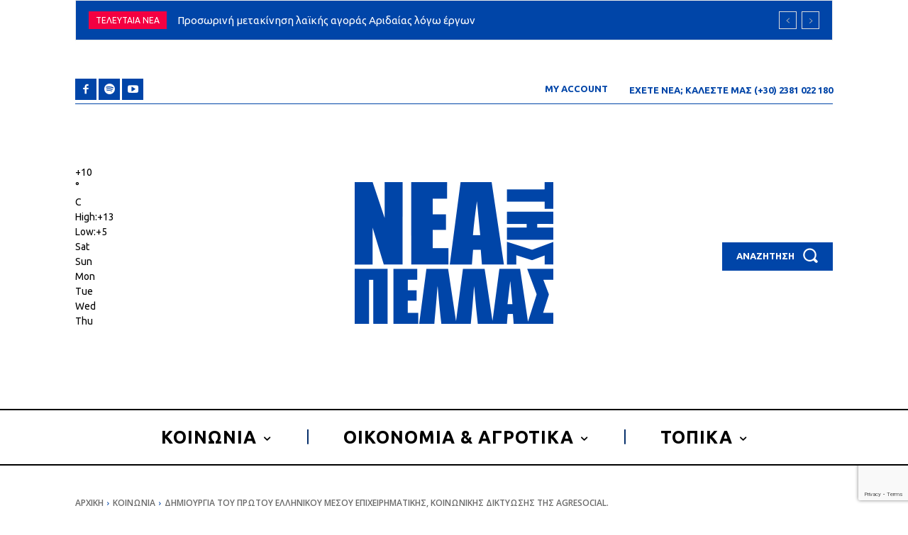

--- FILE ---
content_type: text/html; charset=UTF-8
request_url: https://neapellas.gr/%CE%B4%CE%B7%CE%BC%CE%B9%CE%BF%CF%85%CF%81%CE%B3%CE%AF%CE%B1-%CF%84%CE%BF%CF%85-%CF%80%CF%81%CF%8E%CF%84%CE%BF%CF%85-%CE%B5%CE%BB%CE%BB%CE%B7%CE%BD%CE%B9%CE%BA%CE%BF%CF%8D-%CE%BC%CE%AD%CF%83%CE%BF/
body_size: 478895
content:
<!doctype html >
<!--[if IE 8]>    <html class="ie8" lang="en"> <![endif]-->
<!--[if IE 9]>    <html class="ie9" lang="en"> <![endif]-->
<!--[if gt IE 8]><!--> <html lang="el"> <!--<![endif]-->
<head>
    <title>Δημιουργία του πρώτου Ελληνικού μέσου Επιχειρηματικής, Κοινωνικής Δικτύωσης της Agresocial. - ΝΕΑ ΤΗΣ ΠΕΛΛΑΣ</title>
    <meta charset="UTF-8" />
    <meta name="viewport" content="width=device-width, initial-scale=1.0">
    <link rel="pingback" href="https://neapellas.gr/xmlrpc.php" />
    <script> var ajaxurl = 'https://neapellas.gr/wp-admin/admin-ajax.php'; </script><meta name='robots' content='index, follow, max-image-preview:large, max-snippet:-1, max-video-preview:-1' />
<link rel="icon" type="image/png" href="https://neapellas.gr/wp-content/uploads/2022/05/nea-pellas-favico-512-300x300.png"><meta name="theme-color" content="#0045a8"><link rel="apple-touch-icon" sizes="76x76" href="https://neapellas.gr/wp-content/uploads/2022/06/nea-pellas-76.png"/><link rel="apple-touch-icon" sizes="120x120" href="https://neapellas.gr/wp-content/uploads/2022/06/nea-pellas-120.png"/><link rel="apple-touch-icon" sizes="152x152" href="https://neapellas.gr/wp-content/uploads/2022/06/nea-pellas-152.png"/><link rel="apple-touch-icon" sizes="114x114" href="https://neapellas.gr/wp-content/uploads/2022/06/nea-pellas-114.png"/><link rel="apple-touch-icon" sizes="144x144" href="https://neapellas.gr/wp-content/uploads/2022/06/nea-pellas-144.png"/>            <script src="https://www.google.com/recaptcha/api.js?render=6LdmllIgAAAAAITBUeI9kpLgHZHOXvjgvsHP92Po"></script>
   
	<!-- This site is optimized with the Yoast SEO plugin v26.1.1 - https://yoast.com/wordpress/plugins/seo/ -->
	<link rel="canonical" href="https://neapellas.gr/δημιουργία-του-πρώτου-ελληνικού-μέσο/" />
	<meta property="og:locale" content="el_GR" />
	<meta property="og:type" content="article" />
	<meta property="og:title" content="Δημιουργία του πρώτου Ελληνικού μέσου Επιχειρηματικής, Κοινωνικής Δικτύωσης της Agresocial. - ΝΕΑ ΤΗΣ ΠΕΛΛΑΣ" />
	<meta property="og:description" content="Η agresocial.com αποτελεί μέσο επιχειρηματικής, κοινωνικής δικτύωσης με το οποίο μπορείτε να επικοινωνήσετε με επαγγελματίες, παραγωγούς, εταιρείες των κλάδων της Αγροδιατροφής, του Εμπορίου, των εξαγωγών, Εστίασης, Υπηρεσιών, Ξενοδοχείων και άλλων. Με την agresocial.com μπορείτε να αναζητήσετε συνεργασίες αγοράς και πώλησης προϊόντων και να προβάλετε τα προϊόντα σας,  καταχωρώντας αγγελίες ενδιαφέροντος αγοραπωλησίας. Υπάρχει δυνατότητα καταχώρησης αγγελιών [&hellip;]" />
	<meta property="og:url" content="https://neapellas.gr/δημιουργία-του-πρώτου-ελληνικού-μέσο/" />
	<meta property="og:site_name" content="ΝΕΑ ΤΗΣ ΠΕΛΛΑΣ" />
	<meta property="article:published_time" content="2018-04-19T08:22:17+00:00" />
	<meta name="author" content="ziogas" />
	<meta name="twitter:card" content="summary_large_image" />
	<meta name="twitter:label1" content="Συντάχθηκε από" />
	<meta name="twitter:data1" content="ziogas" />
	<script type="application/ld+json" class="yoast-schema-graph">{"@context":"https://schema.org","@graph":[{"@type":"Article","@id":"https://neapellas.gr/%ce%b4%ce%b7%ce%bc%ce%b9%ce%bf%cf%85%cf%81%ce%b3%ce%af%ce%b1-%cf%84%ce%bf%cf%85-%cf%80%cf%81%cf%8e%cf%84%ce%bf%cf%85-%ce%b5%ce%bb%ce%bb%ce%b7%ce%bd%ce%b9%ce%ba%ce%bf%cf%8d-%ce%bc%ce%ad%cf%83%ce%bf/#article","isPartOf":{"@id":"https://neapellas.gr/%ce%b4%ce%b7%ce%bc%ce%b9%ce%bf%cf%85%cf%81%ce%b3%ce%af%ce%b1-%cf%84%ce%bf%cf%85-%cf%80%cf%81%cf%8e%cf%84%ce%bf%cf%85-%ce%b5%ce%bb%ce%bb%ce%b7%ce%bd%ce%b9%ce%ba%ce%bf%cf%8d-%ce%bc%ce%ad%cf%83%ce%bf/"},"author":{"name":"ziogas","@id":"https://neapellas.gr/#/schema/person/a5aadc31ef9d02ed526cec0b6510bf8b"},"headline":"Δημιουργία του πρώτου Ελληνικού μέσου Επιχειρηματικής, Κοινωνικής Δικτύωσης της Agresocial.","datePublished":"2018-04-19T08:22:17+00:00","mainEntityOfPage":{"@id":"https://neapellas.gr/%ce%b4%ce%b7%ce%bc%ce%b9%ce%bf%cf%85%cf%81%ce%b3%ce%af%ce%b1-%cf%84%ce%bf%cf%85-%cf%80%cf%81%cf%8e%cf%84%ce%bf%cf%85-%ce%b5%ce%bb%ce%bb%ce%b7%ce%bd%ce%b9%ce%ba%ce%bf%cf%8d-%ce%bc%ce%ad%cf%83%ce%bf/"},"wordCount":17,"commentCount":0,"publisher":{"@id":"https://neapellas.gr/#organization"},"image":{"@id":"https://neapellas.gr/%ce%b4%ce%b7%ce%bc%ce%b9%ce%bf%cf%85%cf%81%ce%b3%ce%af%ce%b1-%cf%84%ce%bf%cf%85-%cf%80%cf%81%cf%8e%cf%84%ce%bf%cf%85-%ce%b5%ce%bb%ce%bb%ce%b7%ce%bd%ce%b9%ce%ba%ce%bf%cf%8d-%ce%bc%ce%ad%cf%83%ce%bf/#primaryimage"},"thumbnailUrl":"","keywords":["Agresocial"],"articleSection":["Κοινωνία"],"inLanguage":"el","potentialAction":[{"@type":"CommentAction","name":"Comment","target":["https://neapellas.gr/%ce%b4%ce%b7%ce%bc%ce%b9%ce%bf%cf%85%cf%81%ce%b3%ce%af%ce%b1-%cf%84%ce%bf%cf%85-%cf%80%cf%81%cf%8e%cf%84%ce%bf%cf%85-%ce%b5%ce%bb%ce%bb%ce%b7%ce%bd%ce%b9%ce%ba%ce%bf%cf%8d-%ce%bc%ce%ad%cf%83%ce%bf/#respond"]}]},{"@type":"WebPage","@id":"https://neapellas.gr/%ce%b4%ce%b7%ce%bc%ce%b9%ce%bf%cf%85%cf%81%ce%b3%ce%af%ce%b1-%cf%84%ce%bf%cf%85-%cf%80%cf%81%cf%8e%cf%84%ce%bf%cf%85-%ce%b5%ce%bb%ce%bb%ce%b7%ce%bd%ce%b9%ce%ba%ce%bf%cf%8d-%ce%bc%ce%ad%cf%83%ce%bf/","url":"https://neapellas.gr/%ce%b4%ce%b7%ce%bc%ce%b9%ce%bf%cf%85%cf%81%ce%b3%ce%af%ce%b1-%cf%84%ce%bf%cf%85-%cf%80%cf%81%cf%8e%cf%84%ce%bf%cf%85-%ce%b5%ce%bb%ce%bb%ce%b7%ce%bd%ce%b9%ce%ba%ce%bf%cf%8d-%ce%bc%ce%ad%cf%83%ce%bf/","name":"Δημιουργία του πρώτου Ελληνικού μέσου Επιχειρηματικής, Κοινωνικής Δικτύωσης της Agresocial. - ΝΕΑ ΤΗΣ ΠΕΛΛΑΣ","isPartOf":{"@id":"https://neapellas.gr/#website"},"primaryImageOfPage":{"@id":"https://neapellas.gr/%ce%b4%ce%b7%ce%bc%ce%b9%ce%bf%cf%85%cf%81%ce%b3%ce%af%ce%b1-%cf%84%ce%bf%cf%85-%cf%80%cf%81%cf%8e%cf%84%ce%bf%cf%85-%ce%b5%ce%bb%ce%bb%ce%b7%ce%bd%ce%b9%ce%ba%ce%bf%cf%8d-%ce%bc%ce%ad%cf%83%ce%bf/#primaryimage"},"image":{"@id":"https://neapellas.gr/%ce%b4%ce%b7%ce%bc%ce%b9%ce%bf%cf%85%cf%81%ce%b3%ce%af%ce%b1-%cf%84%ce%bf%cf%85-%cf%80%cf%81%cf%8e%cf%84%ce%bf%cf%85-%ce%b5%ce%bb%ce%bb%ce%b7%ce%bd%ce%b9%ce%ba%ce%bf%cf%8d-%ce%bc%ce%ad%cf%83%ce%bf/#primaryimage"},"thumbnailUrl":"","datePublished":"2018-04-19T08:22:17+00:00","breadcrumb":{"@id":"https://neapellas.gr/%ce%b4%ce%b7%ce%bc%ce%b9%ce%bf%cf%85%cf%81%ce%b3%ce%af%ce%b1-%cf%84%ce%bf%cf%85-%cf%80%cf%81%cf%8e%cf%84%ce%bf%cf%85-%ce%b5%ce%bb%ce%bb%ce%b7%ce%bd%ce%b9%ce%ba%ce%bf%cf%8d-%ce%bc%ce%ad%cf%83%ce%bf/#breadcrumb"},"inLanguage":"el","potentialAction":[{"@type":"ReadAction","target":["https://neapellas.gr/%ce%b4%ce%b7%ce%bc%ce%b9%ce%bf%cf%85%cf%81%ce%b3%ce%af%ce%b1-%cf%84%ce%bf%cf%85-%cf%80%cf%81%cf%8e%cf%84%ce%bf%cf%85-%ce%b5%ce%bb%ce%bb%ce%b7%ce%bd%ce%b9%ce%ba%ce%bf%cf%8d-%ce%bc%ce%ad%cf%83%ce%bf/"]}]},{"@type":"ImageObject","inLanguage":"el","@id":"https://neapellas.gr/%ce%b4%ce%b7%ce%bc%ce%b9%ce%bf%cf%85%cf%81%ce%b3%ce%af%ce%b1-%cf%84%ce%bf%cf%85-%cf%80%cf%81%cf%8e%cf%84%ce%bf%cf%85-%ce%b5%ce%bb%ce%bb%ce%b7%ce%bd%ce%b9%ce%ba%ce%bf%cf%8d-%ce%bc%ce%ad%cf%83%ce%bf/#primaryimage","url":"","contentUrl":""},{"@type":"BreadcrumbList","@id":"https://neapellas.gr/%ce%b4%ce%b7%ce%bc%ce%b9%ce%bf%cf%85%cf%81%ce%b3%ce%af%ce%b1-%cf%84%ce%bf%cf%85-%cf%80%cf%81%cf%8e%cf%84%ce%bf%cf%85-%ce%b5%ce%bb%ce%bb%ce%b7%ce%bd%ce%b9%ce%ba%ce%bf%cf%8d-%ce%bc%ce%ad%cf%83%ce%bf/#breadcrumb","itemListElement":[{"@type":"ListItem","position":1,"name":"Αρχική","item":"https://neapellas.gr/"},{"@type":"ListItem","position":2,"name":"Δημιουργία του πρώτου Ελληνικού μέσου Επιχειρηματικής, Κοινωνικής Δικτύωσης της Agresocial."}]},{"@type":"WebSite","@id":"https://neapellas.gr/#website","url":"https://neapellas.gr/","name":"ΝΕΑ ΤΗΣ ΠΕΛΛΑΣ","description":"Η έγκυρη ενημερότητα","publisher":{"@id":"https://neapellas.gr/#organization"},"potentialAction":[{"@type":"SearchAction","target":{"@type":"EntryPoint","urlTemplate":"https://neapellas.gr/?s={search_term_string}"},"query-input":{"@type":"PropertyValueSpecification","valueRequired":true,"valueName":"search_term_string"}}],"inLanguage":"el"},{"@type":"Organization","@id":"https://neapellas.gr/#organization","name":"ΝΕΑ ΤΗΣ ΠΕΛΛΑΣ","url":"https://neapellas.gr/","logo":{"@type":"ImageObject","inLanguage":"el","@id":"https://neapellas.gr/#/schema/logo/image/","url":"https://neapellas.gr/wp-content/uploads/2022/05/nea-pellas-logo-c-retina.png","contentUrl":"https://neapellas.gr/wp-content/uploads/2022/05/nea-pellas-logo-c-retina.png","width":373,"height":267,"caption":"ΝΕΑ ΤΗΣ ΠΕΛΛΑΣ"},"image":{"@id":"https://neapellas.gr/#/schema/logo/image/"}},{"@type":"Person","@id":"https://neapellas.gr/#/schema/person/a5aadc31ef9d02ed526cec0b6510bf8b","name":"ziogas","image":{"@type":"ImageObject","inLanguage":"el","@id":"https://neapellas.gr/#/schema/person/image/","url":"https://secure.gravatar.com/avatar/83365e5c306d9a4bebbcde045bf07ee9823ac9becfa9b4ab8fe2cc9d29cd04f1?s=96&d=mm&r=g","contentUrl":"https://secure.gravatar.com/avatar/83365e5c306d9a4bebbcde045bf07ee9823ac9becfa9b4ab8fe2cc9d29cd04f1?s=96&d=mm&r=g","caption":"ziogas"},"url":"https://neapellas.gr/author/ziogas/"}]}</script>
	<!-- / Yoast SEO plugin. -->


<link rel='dns-prefetch' href='//www.googletagmanager.com' />
<link rel='dns-prefetch' href='//fonts.googleapis.com' />
<link rel="alternate" type="application/rss+xml" title="Ροή RSS &raquo; ΝΕΑ ΤΗΣ ΠΕΛΛΑΣ" href="https://neapellas.gr/feed/" />
<link rel="alternate" type="application/rss+xml" title="Ροή Σχολίων &raquo; ΝΕΑ ΤΗΣ ΠΕΛΛΑΣ" href="https://neapellas.gr/comments/feed/" />
<link rel="alternate" type="application/rss+xml" title="Ροή Σχολίων ΝΕΑ ΤΗΣ ΠΕΛΛΑΣ &raquo; Δημιουργία του πρώτου Ελληνικού μέσου Επιχειρηματικής, Κοινωνικής Δικτύωσης της Agresocial." href="https://neapellas.gr/%ce%b4%ce%b7%ce%bc%ce%b9%ce%bf%cf%85%cf%81%ce%b3%ce%af%ce%b1-%cf%84%ce%bf%cf%85-%cf%80%cf%81%cf%8e%cf%84%ce%bf%cf%85-%ce%b5%ce%bb%ce%bb%ce%b7%ce%bd%ce%b9%ce%ba%ce%bf%cf%8d-%ce%bc%ce%ad%cf%83%ce%bf/feed/" />
<link rel="alternate" title="oEmbed (JSON)" type="application/json+oembed" href="https://neapellas.gr/wp-json/oembed/1.0/embed?url=https%3A%2F%2Fneapellas.gr%2F%25ce%25b4%25ce%25b7%25ce%25bc%25ce%25b9%25ce%25bf%25cf%2585%25cf%2581%25ce%25b3%25ce%25af%25ce%25b1-%25cf%2584%25ce%25bf%25cf%2585-%25cf%2580%25cf%2581%25cf%258e%25cf%2584%25ce%25bf%25cf%2585-%25ce%25b5%25ce%25bb%25ce%25bb%25ce%25b7%25ce%25bd%25ce%25b9%25ce%25ba%25ce%25bf%25cf%258d-%25ce%25bc%25ce%25ad%25cf%2583%25ce%25bf%2F" />
<link rel="alternate" title="oEmbed (XML)" type="text/xml+oembed" href="https://neapellas.gr/wp-json/oembed/1.0/embed?url=https%3A%2F%2Fneapellas.gr%2F%25ce%25b4%25ce%25b7%25ce%25bc%25ce%25b9%25ce%25bf%25cf%2585%25cf%2581%25ce%25b3%25ce%25af%25ce%25b1-%25cf%2584%25ce%25bf%25cf%2585-%25cf%2580%25cf%2581%25cf%258e%25cf%2584%25ce%25bf%25cf%2585-%25ce%25b5%25ce%25bb%25ce%25bb%25ce%25b7%25ce%25bd%25ce%25b9%25ce%25ba%25ce%25bf%25cf%258d-%25ce%25bc%25ce%25ad%25cf%2583%25ce%25bf%2F&#038;format=xml" />
<style id='wp-img-auto-sizes-contain-inline-css' type='text/css'>
img:is([sizes=auto i],[sizes^="auto," i]){contain-intrinsic-size:3000px 1500px}
/*# sourceURL=wp-img-auto-sizes-contain-inline-css */
</style>
<style id='wp-emoji-styles-inline-css' type='text/css'>

	img.wp-smiley, img.emoji {
		display: inline !important;
		border: none !important;
		box-shadow: none !important;
		height: 1em !important;
		width: 1em !important;
		margin: 0 0.07em !important;
		vertical-align: -0.1em !important;
		background: none !important;
		padding: 0 !important;
	}
/*# sourceURL=wp-emoji-styles-inline-css */
</style>
<style id='wp-block-library-inline-css' type='text/css'>
:root{--wp-block-synced-color:#7a00df;--wp-block-synced-color--rgb:122,0,223;--wp-bound-block-color:var(--wp-block-synced-color);--wp-editor-canvas-background:#ddd;--wp-admin-theme-color:#007cba;--wp-admin-theme-color--rgb:0,124,186;--wp-admin-theme-color-darker-10:#006ba1;--wp-admin-theme-color-darker-10--rgb:0,107,160.5;--wp-admin-theme-color-darker-20:#005a87;--wp-admin-theme-color-darker-20--rgb:0,90,135;--wp-admin-border-width-focus:2px}@media (min-resolution:192dpi){:root{--wp-admin-border-width-focus:1.5px}}.wp-element-button{cursor:pointer}:root .has-very-light-gray-background-color{background-color:#eee}:root .has-very-dark-gray-background-color{background-color:#313131}:root .has-very-light-gray-color{color:#eee}:root .has-very-dark-gray-color{color:#313131}:root .has-vivid-green-cyan-to-vivid-cyan-blue-gradient-background{background:linear-gradient(135deg,#00d084,#0693e3)}:root .has-purple-crush-gradient-background{background:linear-gradient(135deg,#34e2e4,#4721fb 50%,#ab1dfe)}:root .has-hazy-dawn-gradient-background{background:linear-gradient(135deg,#faaca8,#dad0ec)}:root .has-subdued-olive-gradient-background{background:linear-gradient(135deg,#fafae1,#67a671)}:root .has-atomic-cream-gradient-background{background:linear-gradient(135deg,#fdd79a,#004a59)}:root .has-nightshade-gradient-background{background:linear-gradient(135deg,#330968,#31cdcf)}:root .has-midnight-gradient-background{background:linear-gradient(135deg,#020381,#2874fc)}:root{--wp--preset--font-size--normal:16px;--wp--preset--font-size--huge:42px}.has-regular-font-size{font-size:1em}.has-larger-font-size{font-size:2.625em}.has-normal-font-size{font-size:var(--wp--preset--font-size--normal)}.has-huge-font-size{font-size:var(--wp--preset--font-size--huge)}.has-text-align-center{text-align:center}.has-text-align-left{text-align:left}.has-text-align-right{text-align:right}.has-fit-text{white-space:nowrap!important}#end-resizable-editor-section{display:none}.aligncenter{clear:both}.items-justified-left{justify-content:flex-start}.items-justified-center{justify-content:center}.items-justified-right{justify-content:flex-end}.items-justified-space-between{justify-content:space-between}.screen-reader-text{border:0;clip-path:inset(50%);height:1px;margin:-1px;overflow:hidden;padding:0;position:absolute;width:1px;word-wrap:normal!important}.screen-reader-text:focus{background-color:#ddd;clip-path:none;color:#444;display:block;font-size:1em;height:auto;left:5px;line-height:normal;padding:15px 23px 14px;text-decoration:none;top:5px;width:auto;z-index:100000}html :where(.has-border-color){border-style:solid}html :where([style*=border-top-color]){border-top-style:solid}html :where([style*=border-right-color]){border-right-style:solid}html :where([style*=border-bottom-color]){border-bottom-style:solid}html :where([style*=border-left-color]){border-left-style:solid}html :where([style*=border-width]){border-style:solid}html :where([style*=border-top-width]){border-top-style:solid}html :where([style*=border-right-width]){border-right-style:solid}html :where([style*=border-bottom-width]){border-bottom-style:solid}html :where([style*=border-left-width]){border-left-style:solid}html :where(img[class*=wp-image-]){height:auto;max-width:100%}:where(figure){margin:0 0 1em}html :where(.is-position-sticky){--wp-admin--admin-bar--position-offset:var(--wp-admin--admin-bar--height,0px)}@media screen and (max-width:600px){html :where(.is-position-sticky){--wp-admin--admin-bar--position-offset:0px}}

/*# sourceURL=wp-block-library-inline-css */
</style><link rel='stylesheet' id='wc-blocks-style-css' href='https://neapellas.gr/wp-content/plugins/woocommerce/assets/client/blocks/wc-blocks.css?ver=wc-10.2.2' type='text/css' media='all' />
<style id='global-styles-inline-css' type='text/css'>
:root{--wp--preset--aspect-ratio--square: 1;--wp--preset--aspect-ratio--4-3: 4/3;--wp--preset--aspect-ratio--3-4: 3/4;--wp--preset--aspect-ratio--3-2: 3/2;--wp--preset--aspect-ratio--2-3: 2/3;--wp--preset--aspect-ratio--16-9: 16/9;--wp--preset--aspect-ratio--9-16: 9/16;--wp--preset--color--black: #000000;--wp--preset--color--cyan-bluish-gray: #abb8c3;--wp--preset--color--white: #ffffff;--wp--preset--color--pale-pink: #f78da7;--wp--preset--color--vivid-red: #cf2e2e;--wp--preset--color--luminous-vivid-orange: #ff6900;--wp--preset--color--luminous-vivid-amber: #fcb900;--wp--preset--color--light-green-cyan: #7bdcb5;--wp--preset--color--vivid-green-cyan: #00d084;--wp--preset--color--pale-cyan-blue: #8ed1fc;--wp--preset--color--vivid-cyan-blue: #0693e3;--wp--preset--color--vivid-purple: #9b51e0;--wp--preset--gradient--vivid-cyan-blue-to-vivid-purple: linear-gradient(135deg,rgb(6,147,227) 0%,rgb(155,81,224) 100%);--wp--preset--gradient--light-green-cyan-to-vivid-green-cyan: linear-gradient(135deg,rgb(122,220,180) 0%,rgb(0,208,130) 100%);--wp--preset--gradient--luminous-vivid-amber-to-luminous-vivid-orange: linear-gradient(135deg,rgb(252,185,0) 0%,rgb(255,105,0) 100%);--wp--preset--gradient--luminous-vivid-orange-to-vivid-red: linear-gradient(135deg,rgb(255,105,0) 0%,rgb(207,46,46) 100%);--wp--preset--gradient--very-light-gray-to-cyan-bluish-gray: linear-gradient(135deg,rgb(238,238,238) 0%,rgb(169,184,195) 100%);--wp--preset--gradient--cool-to-warm-spectrum: linear-gradient(135deg,rgb(74,234,220) 0%,rgb(151,120,209) 20%,rgb(207,42,186) 40%,rgb(238,44,130) 60%,rgb(251,105,98) 80%,rgb(254,248,76) 100%);--wp--preset--gradient--blush-light-purple: linear-gradient(135deg,rgb(255,206,236) 0%,rgb(152,150,240) 100%);--wp--preset--gradient--blush-bordeaux: linear-gradient(135deg,rgb(254,205,165) 0%,rgb(254,45,45) 50%,rgb(107,0,62) 100%);--wp--preset--gradient--luminous-dusk: linear-gradient(135deg,rgb(255,203,112) 0%,rgb(199,81,192) 50%,rgb(65,88,208) 100%);--wp--preset--gradient--pale-ocean: linear-gradient(135deg,rgb(255,245,203) 0%,rgb(182,227,212) 50%,rgb(51,167,181) 100%);--wp--preset--gradient--electric-grass: linear-gradient(135deg,rgb(202,248,128) 0%,rgb(113,206,126) 100%);--wp--preset--gradient--midnight: linear-gradient(135deg,rgb(2,3,129) 0%,rgb(40,116,252) 100%);--wp--preset--font-size--small: 11px;--wp--preset--font-size--medium: 20px;--wp--preset--font-size--large: 32px;--wp--preset--font-size--x-large: 42px;--wp--preset--font-size--regular: 15px;--wp--preset--font-size--larger: 50px;--wp--preset--spacing--20: 0.44rem;--wp--preset--spacing--30: 0.67rem;--wp--preset--spacing--40: 1rem;--wp--preset--spacing--50: 1.5rem;--wp--preset--spacing--60: 2.25rem;--wp--preset--spacing--70: 3.38rem;--wp--preset--spacing--80: 5.06rem;--wp--preset--shadow--natural: 6px 6px 9px rgba(0, 0, 0, 0.2);--wp--preset--shadow--deep: 12px 12px 50px rgba(0, 0, 0, 0.4);--wp--preset--shadow--sharp: 6px 6px 0px rgba(0, 0, 0, 0.2);--wp--preset--shadow--outlined: 6px 6px 0px -3px rgb(255, 255, 255), 6px 6px rgb(0, 0, 0);--wp--preset--shadow--crisp: 6px 6px 0px rgb(0, 0, 0);}:where(.is-layout-flex){gap: 0.5em;}:where(.is-layout-grid){gap: 0.5em;}body .is-layout-flex{display: flex;}.is-layout-flex{flex-wrap: wrap;align-items: center;}.is-layout-flex > :is(*, div){margin: 0;}body .is-layout-grid{display: grid;}.is-layout-grid > :is(*, div){margin: 0;}:where(.wp-block-columns.is-layout-flex){gap: 2em;}:where(.wp-block-columns.is-layout-grid){gap: 2em;}:where(.wp-block-post-template.is-layout-flex){gap: 1.25em;}:where(.wp-block-post-template.is-layout-grid){gap: 1.25em;}.has-black-color{color: var(--wp--preset--color--black) !important;}.has-cyan-bluish-gray-color{color: var(--wp--preset--color--cyan-bluish-gray) !important;}.has-white-color{color: var(--wp--preset--color--white) !important;}.has-pale-pink-color{color: var(--wp--preset--color--pale-pink) !important;}.has-vivid-red-color{color: var(--wp--preset--color--vivid-red) !important;}.has-luminous-vivid-orange-color{color: var(--wp--preset--color--luminous-vivid-orange) !important;}.has-luminous-vivid-amber-color{color: var(--wp--preset--color--luminous-vivid-amber) !important;}.has-light-green-cyan-color{color: var(--wp--preset--color--light-green-cyan) !important;}.has-vivid-green-cyan-color{color: var(--wp--preset--color--vivid-green-cyan) !important;}.has-pale-cyan-blue-color{color: var(--wp--preset--color--pale-cyan-blue) !important;}.has-vivid-cyan-blue-color{color: var(--wp--preset--color--vivid-cyan-blue) !important;}.has-vivid-purple-color{color: var(--wp--preset--color--vivid-purple) !important;}.has-black-background-color{background-color: var(--wp--preset--color--black) !important;}.has-cyan-bluish-gray-background-color{background-color: var(--wp--preset--color--cyan-bluish-gray) !important;}.has-white-background-color{background-color: var(--wp--preset--color--white) !important;}.has-pale-pink-background-color{background-color: var(--wp--preset--color--pale-pink) !important;}.has-vivid-red-background-color{background-color: var(--wp--preset--color--vivid-red) !important;}.has-luminous-vivid-orange-background-color{background-color: var(--wp--preset--color--luminous-vivid-orange) !important;}.has-luminous-vivid-amber-background-color{background-color: var(--wp--preset--color--luminous-vivid-amber) !important;}.has-light-green-cyan-background-color{background-color: var(--wp--preset--color--light-green-cyan) !important;}.has-vivid-green-cyan-background-color{background-color: var(--wp--preset--color--vivid-green-cyan) !important;}.has-pale-cyan-blue-background-color{background-color: var(--wp--preset--color--pale-cyan-blue) !important;}.has-vivid-cyan-blue-background-color{background-color: var(--wp--preset--color--vivid-cyan-blue) !important;}.has-vivid-purple-background-color{background-color: var(--wp--preset--color--vivid-purple) !important;}.has-black-border-color{border-color: var(--wp--preset--color--black) !important;}.has-cyan-bluish-gray-border-color{border-color: var(--wp--preset--color--cyan-bluish-gray) !important;}.has-white-border-color{border-color: var(--wp--preset--color--white) !important;}.has-pale-pink-border-color{border-color: var(--wp--preset--color--pale-pink) !important;}.has-vivid-red-border-color{border-color: var(--wp--preset--color--vivid-red) !important;}.has-luminous-vivid-orange-border-color{border-color: var(--wp--preset--color--luminous-vivid-orange) !important;}.has-luminous-vivid-amber-border-color{border-color: var(--wp--preset--color--luminous-vivid-amber) !important;}.has-light-green-cyan-border-color{border-color: var(--wp--preset--color--light-green-cyan) !important;}.has-vivid-green-cyan-border-color{border-color: var(--wp--preset--color--vivid-green-cyan) !important;}.has-pale-cyan-blue-border-color{border-color: var(--wp--preset--color--pale-cyan-blue) !important;}.has-vivid-cyan-blue-border-color{border-color: var(--wp--preset--color--vivid-cyan-blue) !important;}.has-vivid-purple-border-color{border-color: var(--wp--preset--color--vivid-purple) !important;}.has-vivid-cyan-blue-to-vivid-purple-gradient-background{background: var(--wp--preset--gradient--vivid-cyan-blue-to-vivid-purple) !important;}.has-light-green-cyan-to-vivid-green-cyan-gradient-background{background: var(--wp--preset--gradient--light-green-cyan-to-vivid-green-cyan) !important;}.has-luminous-vivid-amber-to-luminous-vivid-orange-gradient-background{background: var(--wp--preset--gradient--luminous-vivid-amber-to-luminous-vivid-orange) !important;}.has-luminous-vivid-orange-to-vivid-red-gradient-background{background: var(--wp--preset--gradient--luminous-vivid-orange-to-vivid-red) !important;}.has-very-light-gray-to-cyan-bluish-gray-gradient-background{background: var(--wp--preset--gradient--very-light-gray-to-cyan-bluish-gray) !important;}.has-cool-to-warm-spectrum-gradient-background{background: var(--wp--preset--gradient--cool-to-warm-spectrum) !important;}.has-blush-light-purple-gradient-background{background: var(--wp--preset--gradient--blush-light-purple) !important;}.has-blush-bordeaux-gradient-background{background: var(--wp--preset--gradient--blush-bordeaux) !important;}.has-luminous-dusk-gradient-background{background: var(--wp--preset--gradient--luminous-dusk) !important;}.has-pale-ocean-gradient-background{background: var(--wp--preset--gradient--pale-ocean) !important;}.has-electric-grass-gradient-background{background: var(--wp--preset--gradient--electric-grass) !important;}.has-midnight-gradient-background{background: var(--wp--preset--gradient--midnight) !important;}.has-small-font-size{font-size: var(--wp--preset--font-size--small) !important;}.has-medium-font-size{font-size: var(--wp--preset--font-size--medium) !important;}.has-large-font-size{font-size: var(--wp--preset--font-size--large) !important;}.has-x-large-font-size{font-size: var(--wp--preset--font-size--x-large) !important;}
/*# sourceURL=global-styles-inline-css */
</style>

<style id='classic-theme-styles-inline-css' type='text/css'>
/*! This file is auto-generated */
.wp-block-button__link{color:#fff;background-color:#32373c;border-radius:9999px;box-shadow:none;text-decoration:none;padding:calc(.667em + 2px) calc(1.333em + 2px);font-size:1.125em}.wp-block-file__button{background:#32373c;color:#fff;text-decoration:none}
/*# sourceURL=/wp-includes/css/classic-themes.min.css */
</style>
<link rel='stylesheet' id='contact-form-7-css' href='https://neapellas.gr/wp-content/plugins/contact-form-7/includes/css/styles.css?ver=6.1.2' type='text/css' media='all' />
<link rel='stylesheet' id='sps_front_css-css' href='https://neapellas.gr/wp-content/plugins/sync-post-with-other-site/assets/css/sps_front_style.css?rand=609&#038;ver=1.9.1' type='text/css' media='all' />
<link rel='stylesheet' id='woocommerce-layout-css' href='https://neapellas.gr/wp-content/plugins/woocommerce/assets/css/woocommerce-layout.css?ver=10.2.2' type='text/css' media='all' />
<link rel='stylesheet' id='woocommerce-smallscreen-css' href='https://neapellas.gr/wp-content/plugins/woocommerce/assets/css/woocommerce-smallscreen.css?ver=10.2.2' type='text/css' media='only screen and (max-width: 768px)' />
<link rel='stylesheet' id='woocommerce-general-css' href='https://neapellas.gr/wp-content/plugins/woocommerce/assets/css/woocommerce.css?ver=10.2.2' type='text/css' media='all' />
<style id='woocommerce-inline-inline-css' type='text/css'>
.woocommerce form .form-row .required { visibility: visible; }
/*# sourceURL=woocommerce-inline-inline-css */
</style>
<link rel='stylesheet' id='brands-styles-css' href='https://neapellas.gr/wp-content/plugins/woocommerce/assets/css/brands.css?ver=10.2.2' type='text/css' media='all' />
<link rel='stylesheet' id='td-plugin-newsletter-css' href='https://neapellas.gr/wp-content/plugins/td-newsletter/style.css?ver=12.7.1' type='text/css' media='all' />
<link rel='stylesheet' id='td-plugin-multi-purpose-css' href='https://neapellas.gr/wp-content/plugins/td-composer/td-multi-purpose/style.css?ver=492e3cf54bd42df3b24a3de8e2307cafx' type='text/css' media='all' />
<link rel='stylesheet' id='google-fonts-style-css' href='https://fonts.googleapis.com/css?family=Ubuntu%3A400%2C100%2C100italic%2C200%2C200italic%2C300%2C300italic%2C400italic%2C500%2C500italic%2C600%2C600italic%2C700%2C700italic%2C800%2C800italic%2C900%2C900italic%7COpen+Sans%3A400%2C600%2C700%2C100%2C100italic%2C200%2C200italic%2C300%2C300italic%2C400italic%2C500%2C500italic%2C600italic%2C700italic%2C800%2C800italic%2C900%2C900italic%7CRoboto%3A400%2C600%2C700%2C100%2C100italic%2C200%2C200italic%2C300%2C300italic%2C400italic%2C500%2C500italic%2C600italic%2C700italic%2C800%2C800italic%2C900%2C900italic%7CUbuntu%3A700%2C400%2C600%2C500%7CMontserrat%3A700%2C400%7CTwinkle+Star%3A400&#038;display=swap&#038;ver=12.7.1' type='text/css' media='all' />
<link rel='stylesheet' id='tds-front-css' href='https://neapellas.gr/wp-content/plugins/td-subscription/assets/css/tds-front.css?ver=1.7.1' type='text/css' media='all' />
<link rel='stylesheet' id='td-theme-css' href='https://neapellas.gr/wp-content/themes/Newspaper/style.css?ver=12.7.1' type='text/css' media='all' />
<style id='td-theme-inline-css' type='text/css'>@media (max-width:767px){.td-header-desktop-wrap{display:none}}@media (min-width:767px){.td-header-mobile-wrap{display:none}}</style>
<link rel='stylesheet' id='td-legacy-framework-front-style-css' href='https://neapellas.gr/wp-content/plugins/td-composer/legacy/Newspaper/assets/css/td_legacy_main.css?ver=492e3cf54bd42df3b24a3de8e2307cafx' type='text/css' media='all' />
<link rel='stylesheet' id='td-standard-pack-framework-front-style-css' href='https://neapellas.gr/wp-content/plugins/td-standard-pack/Newspaper/assets/css/td_standard_pack_main.css?ver=8ae1459a1d876d507918f73cef68310e' type='text/css' media='all' />
<link rel='stylesheet' id='tdb_style_cloud_templates_front-css' href='https://neapellas.gr/wp-content/plugins/td-cloud-library/assets/css/tdb_main.css?ver=d578089f160957352b9b4ca6d880fd8f' type='text/css' media='all' />
<link rel='stylesheet' id='td-woo-front-style-css' href='https://neapellas.gr/wp-content/plugins/td-woo/assets/css/td-woo-front.css?ver=2852a64b55307dfd7353b7b76ce6ba63' type='text/css' media='all' />
<script type="text/javascript" src="https://neapellas.gr/wp-includes/js/jquery/jquery.min.js?ver=3.7.1" id="jquery-core-js"></script>
<script type="text/javascript" src="https://neapellas.gr/wp-includes/js/jquery/jquery-migrate.min.js?ver=3.4.1" id="jquery-migrate-js"></script>
<script type="text/javascript" src="https://neapellas.gr/wp-content/plugins/woocommerce/assets/js/jquery-blockui/jquery.blockUI.min.js?ver=2.7.0-wc.10.2.2" id="jquery-blockui-js" data-wp-strategy="defer"></script>
<script type="text/javascript" id="wc-add-to-cart-js-extra">
/* <![CDATA[ */
var wc_add_to_cart_params = {"ajax_url":"/wp-admin/admin-ajax.php","wc_ajax_url":"/?wc-ajax=%%endpoint%%","i18n_view_cart":"\u039a\u03b1\u03bb\u03ac\u03b8\u03b9","cart_url":"https://neapellas.gr/cart/","is_cart":"","cart_redirect_after_add":"no"};
//# sourceURL=wc-add-to-cart-js-extra
/* ]]> */
</script>
<script type="text/javascript" src="https://neapellas.gr/wp-content/plugins/woocommerce/assets/js/frontend/add-to-cart.min.js?ver=10.2.2" id="wc-add-to-cart-js" defer="defer" data-wp-strategy="defer"></script>
<script type="text/javascript" src="https://neapellas.gr/wp-content/plugins/woocommerce/assets/js/js-cookie/js.cookie.min.js?ver=2.1.4-wc.10.2.2" id="js-cookie-js" data-wp-strategy="defer"></script>

<!-- Google tag (gtag.js) snippet added by Site Kit -->
<!-- Google Analytics snippet added by Site Kit -->
<script type="text/javascript" src="https://www.googletagmanager.com/gtag/js?id=GT-5TCZ5Z2J" id="google_gtagjs-js" async></script>
<script type="text/javascript" id="google_gtagjs-js-after">
/* <![CDATA[ */
window.dataLayer = window.dataLayer || [];function gtag(){dataLayer.push(arguments);}
gtag("set","linker",{"domains":["neapellas.gr"]});
gtag("js", new Date());
gtag("set", "developer_id.dZTNiMT", true);
gtag("config", "GT-5TCZ5Z2J");
 window._googlesitekit = window._googlesitekit || {}; window._googlesitekit.throttledEvents = []; window._googlesitekit.gtagEvent = (name, data) => { var key = JSON.stringify( { name, data } ); if ( !! window._googlesitekit.throttledEvents[ key ] ) { return; } window._googlesitekit.throttledEvents[ key ] = true; setTimeout( () => { delete window._googlesitekit.throttledEvents[ key ]; }, 5 ); gtag( "event", name, { ...data, event_source: "site-kit" } ); }; 
//# sourceURL=google_gtagjs-js-after
/* ]]> */
</script>
<link rel="https://api.w.org/" href="https://neapellas.gr/wp-json/" /><link rel="alternate" title="JSON" type="application/json" href="https://neapellas.gr/wp-json/wp/v2/posts/2740" /><link rel="EditURI" type="application/rsd+xml" title="RSD" href="https://neapellas.gr/xmlrpc.php?rsd" />
<meta name="generator" content="WordPress 6.9" />
<meta name="generator" content="WooCommerce 10.2.2" />
<link rel='shortlink' href='https://neapellas.gr/?p=2740' />
<meta name="cdp-version" content="1.5.0" /><!-- start Simple Custom CSS and JS -->
<style type="text/css">
div[style*="text-align:center"][style*="font-size:11px"] a[href*="xyzscripts.com"] {
    display: none !important;
}
div[style*="text-align:center"][style*="font-size:11px"] {
    display: none !important;
}</style>
<!-- end Simple Custom CSS and JS -->
<!-- start Simple Custom CSS and JS -->
<style type="text/css">
/* HEADER */
/* top header  */

.tdi_20_rand_style {
	display: none;
    background-color: #ffffff!important;
}

@media screen and (max-width: 540px){
	.tdb_header_logo .tdb-logo-img-wrap img {
    display: block;
    max-width: 110px;
    height: auto;
	}
}

.tdi_7 .tdb-mobile-menu-button {
    color: #0045a8 !important;
}
.tdi_7 .tdb-mobile-menu-button:hover {
    color: #002b68 !important;
}

@media (max-width: 767px) {
.tdi_7 {
    margin-top: 0px !important;
    margin-left: 25px !important;
}
	
.tdi_7 .tdb-mobile-menu-button svg {
    width: 34px!important;
	}
}

@media (max-width: 767px){
.td-fix-index .tdi_115 .tdb-title-text {
    font-family: Ubuntu !important;
    font-size: 34px !important;
    line-height: 1 !important;
    font-weight: 700 !important;
    text-transform: uppercase !important;
    letter-spacing: -2.25px !important;
	}
}

/* mobile menu */
.td-menu-background:before {
    background: linear-gradient(to bottom, rgb(0 69 168 / 95%) 0%, rgb(0 69 168 / 75%) 100%)!important;
}


/* custom css */
.tdb-header-align{
                  vertical-align: middle;
                }.tdb_mobile_menu{
                  margin-bottom: 0;
                  clear: none;
                }.tdb_mobile_menu a{
                  display: inline-block !important;
                  position: relative;
                  text-align: center;
                  color: #4db2ec;
                }.tdb_mobile_menu a > span{
                  display: flex;
                  align-items: center;
                  justify-content: center;
                }.tdb_mobile_menu svg{
                  height: auto;
                }.tdb_mobile_menu svg,
                .tdb_mobile_menu svg *{
                  fill: #4db2ec;
                }#tdc-live-iframe .tdb_mobile_menu a{
                  pointer-events: none;
                }.td-menu-mob-open-menu{
                  overflow: hidden;
                }.td-menu-mob-open-menu #td-outer-wrap{
                  position: static;
                }.tdi_7{
                    display: inline-block;
                }.tdi_7 .tdb-mobile-menu-button i{
                    font-size: 27px;
                
                    width: 54px;
					height: 54px;
					line-height: 54px;
                }.tdi_7 .tdb-mobile-menu-button svg{
                    width: 27px;
                }.tdi_7 .tdb-mobile-menu-button .tdb-mobile-menu-icon-svg{
                    width: 54px;
					height: 54px;
                }.tdi_7 .tdb-mobile-menu-button{
                    color: #0045a8!important;
                }.tdi_7 .tdb-mobile-menu-button svg,
                .tdi_7 .tdb-mobile-menu-button svg *{
                    fill: #0045a8!important;
                }

/* phone */
@media (max-width: 767px){
.tdi_7 .tdb-mobile-menu-button i{
                    font-size: 22px;
                
                    width: 44px;
					height: 44px;
					line-height:  44px;
                }.tdi_7 .tdb-mobile-menu-button svg{
                    width: 22px;
                }.tdi_7 .tdb-mobile-menu-button .tdb-mobile-menu-icon-svg{
                    width: 44px;
					height: 44px;
                }
}

.tdi_10 .tdb-logo-text-title {
    display: none !important;
}


/* user menu  */
.tds_menu_login .tdw-wml-menu-inner {
    background-color: #fff;
    border-width: 0;
    border-style: solid;
    border-color: #000;
    position: relative;
    margin-right: -12px;
    text-transform: uppercase;
}

/* POST */
/* post catecory */
.td-post-category {
	background-color: #000000!important;
    color: #ffffff!important;
    margin: 0px 0px 10px!important;
    padding: 3px 5px 2px!important;
    font-size: 10px!important;
    line-height: 1!important;
    font-weight: 600!important;
    letter-spacing: 2px!important;
    text-transform: uppercase !important;
}

.td-post-category:hover {
	background-color: #fff!important;
    color: #000!important;
    margin: 0px 0px 10px!important;
    padding: 3px 5px 2px!important;
    font-size: 10px!important;
    line-height: 1!important;
    font-weight: 600!important;
    letter-spacing: 1.75px!important;
    text-transform: uppercase !important;
}

/* exclusive */
.entry-title .td-module-title a:before {
	content: 'Αποκλειστικό:'!important;
	color: red!important;
    margin: 0px 5px 0px 0px!important;
    padding: 0px 0px 3px 0px!important;
    font-size: 20px!important;
    line-height: 1!important;
    font-weight: 700!important;
    text-transform: uppercase!important;
    letter-spacing: 1px!important;
}

/* title
.entry-title a {
    margin: 0 0 15px!important;
	color: #000000!important;
    font-size: 26px!important;
    line-height: 1!important;
    font-weight: 700!important;
    text-transform: uppercase!important;
    letter-spacing: 0px!important;
}

.td_module_wrap:hover .td-module-title a {
    color: #002b68!important;
}*/

/* POPUP */
/* plan close button  */
#tdm-popup-modal-td_m_5295 .tdm-pmh-close {
    font-size: 28px!important;
    top: 10px!important;
    right: 30px!important;
    color: #ffffff!important;
}

#tdm-popup-modal-td_m_5295 .tdm-pmh-close:hover {
    font-size: 28px!important;
    top: 10px!important;
    right: 30px!important;
    color: #000!important;
}

#tdm-popup-modal-td_m_5295 .tdm-pm-body {
    padding: 0px 0px!important;
	width: 100%!important;
}

#tdm-popup-modal-td_m_5295 .td-element-style {
    position: absolute;
    z-index: 0;
    width: 100%;
    height: 145%;
    top: 0;
    bottom: 0;
    left: 0;
    right: 0;
    overflow: hidden;
    pointer-events: none;
}

/* search close button */
#tdm-popup-modal-td_m_5294 .tdm-pmh-close {
    font-size: 28px!important;
    top: 10px!important;
    right: 30px!important;
    color: #ffffff!important;
}

#tdm-popup-modal-td_m_5294 .tdm-pmh-close:hover {
    font-size: 28px!important;
    top: 10px!important;
    right: 30px!important;
    color: #000!important;
}

/* search title */
#tdm-popup-modal-td_m_5294 .tdi_93 .tdm-title {
    font-family: 'Ubuntu'!important;
    font-size: 28px!important;
    line-height: 1.2!important;
    font-weight: 700!important;
    text-transform: uppercase!important;
    letter-spacing: -0.5px!important;
}

/* search field */
#tdm-popup-modal-td_m_5294 .tdc-row .tdi_94 .tdb-search-form-inner {
    background-color: #fff!important;
}

/*#tdm-popup-modal-td_m_5294 .tdc-row .tdi_94 .tdb-head-search-placeholder .tdb-head-search-form-input {
    color: #666!important;
    font-family: Ubuntu!important;
    font-size: 13px !important;
    line-height: 3.8 !important;
    font-weight: 500 !important;
}*/

#tdm-popup-modal-td_m_5294 .tdc-row .tdi_94 .tdb-head-search-form-input {
	color: #666!important;
    font-family: Ubuntu!important;
    font-size: 13px !important;
    line-height: 3.8 !important;
    font-weight: 500 !important;
}

/* search button */
#tdm-popup-modal-td_m_5294 .tdc-row .tdi_94 .tdb-head-search-form-btn {
    background-color: #000;
}

#tdm-popup-modal-td_m_5294 .tdb_header_search .tdb-head-search-form-btn svg, .tdb_header_search .tdb-head-search-form-btn svg * {
    fill: #fff;
}

#tdm-popup-modal-td_m_5294 .tdc-row .tdi_94 .tdb-head-search-form-btn:hover {
    background-color: #002b68;
}

#tdm-popup-modal-td_m_5294 .tdb_header_search .tdb-head-search-form-btn svg, .tdb_header_search .tdb-head-search-form-btn svg:hover * {
    fill: #fff;
}

/* FOOTER */
/* footer menu */
.tdi_137 li.current-menu-item > a:hover {
    color: #00c3ff!important;
}

.tdi_137 li.current-menu-item > a:active {
    color: #00c3ff!important;
}

/* USER LOGIN */
.tdi_117 .tds-s-form .tds-s-form-input {
    border: 2px solid #0845a8!important;
    border-radius: 0px!important;
    color: #000000!important;
    background-color: #ebebeb!important;
}

/* USER ACCOUNT TOP BAR */
.tdi_35 .tdw-wml-menu-list li a:hover, .tdi_35 .tdw-wml-menu-list a.is-active {
    color: #4db2ec!important;
}

.tdi_35 .tdw-wml-account .tdw-wml-menu-footer a:hover, .tdi_35 .tdw-wml-account .tdw-wml-menu-footer a:active {
    color: #4db2ec!important;
}

/*.footer .tdi_128 li.current-menu-item > a, .tdi_128 li.current-menu-ancestor > a, .tdi_128 li.current-category-ancestor > a, .tdi_128 a:active {
    color: #00c3ff!important;
}*/

/* RESPONSIVE */
/* posts title */ 
@media (max-width: 767px){
.entry-title a {
    margin: 0 0 5px;
    font-family: Roboto !important;
    font-size: 20px !important;
    line-height: 1.1 !important;
    font-weight: 700 !important;
    text-transform: uppercase !important;
    letter-spacing: -0.5px !important;
}
}
@media (max-width: 767px){
.td-module-title a {
    margin: 0 0 5px;
    font-family: Roboto !important;
    font-size: 20px !important;
    line-height: 1.1 !important;
    font-weight: 700 !important;
    text-transform: uppercase !important;
    letter-spacing: -0.5px !important;
}
}

@media (max-width: 767px){
.td-excerpt a p {
    margin: 0 0 5px;
    font-family: Roboto !important;
    font-size: 16px !important;
    line-height: 1.5 !important;
}
}</style>
<!-- end Simple Custom CSS and JS -->
<meta name="generator" content="Site Kit by Google 1.163.0" />    <script>
        window.tdb_global_vars = {"wpRestUrl":"https:\/\/neapellas.gr\/wp-json\/","permalinkStructure":"\/%postname%\/"};
        window.tdb_p_autoload_vars = {"isAjax":false,"isAdminBarShowing":false,"autoloadStatus":"on","origPostEditUrl":null};
    </script>
    
    <style id="tdb-global-colors">:root{--accent-color:#FFFFFF;--today-news-dark-bg:#FFFFFF;--today-news-accent:#0045a8;--today-news-white:#FFFFFF;--today-news-white-transparent:#0045a8;--today-news-white-transparent2:#0045a8;--today-news-dark-gray:#002b68;--today-news-light-gray:#0045a8;--today-news-black:#000000}</style>

    
	            <style id="tdb-global-fonts">
                
:root{--today_news_default:Ubuntu;}
            </style>
            	<noscript><style>.woocommerce-product-gallery{ opacity: 1 !important; }</style></noscript>
	
<!-- JS generated by theme -->

<script type="text/javascript" id="td-generated-header-js">
    
    

	    var tdBlocksArray = []; //here we store all the items for the current page

	    // td_block class - each ajax block uses a object of this class for requests
	    function tdBlock() {
		    this.id = '';
		    this.block_type = 1; //block type id (1-234 etc)
		    this.atts = '';
		    this.td_column_number = '';
		    this.td_current_page = 1; //
		    this.post_count = 0; //from wp
		    this.found_posts = 0; //from wp
		    this.max_num_pages = 0; //from wp
		    this.td_filter_value = ''; //current live filter value
		    this.is_ajax_running = false;
		    this.td_user_action = ''; // load more or infinite loader (used by the animation)
		    this.header_color = '';
		    this.ajax_pagination_infinite_stop = ''; //show load more at page x
	    }

        // td_js_generator - mini detector
        ( function () {
            var htmlTag = document.getElementsByTagName("html")[0];

	        if ( navigator.userAgent.indexOf("MSIE 10.0") > -1 ) {
                htmlTag.className += ' ie10';
            }

            if ( !!navigator.userAgent.match(/Trident.*rv\:11\./) ) {
                htmlTag.className += ' ie11';
            }

	        if ( navigator.userAgent.indexOf("Edge") > -1 ) {
                htmlTag.className += ' ieEdge';
            }

            if ( /(iPad|iPhone|iPod)/g.test(navigator.userAgent) ) {
                htmlTag.className += ' td-md-is-ios';
            }

            var user_agent = navigator.userAgent.toLowerCase();
            if ( user_agent.indexOf("android") > -1 ) {
                htmlTag.className += ' td-md-is-android';
            }

            if ( -1 !== navigator.userAgent.indexOf('Mac OS X')  ) {
                htmlTag.className += ' td-md-is-os-x';
            }

            if ( /chrom(e|ium)/.test(navigator.userAgent.toLowerCase()) ) {
               htmlTag.className += ' td-md-is-chrome';
            }

            if ( -1 !== navigator.userAgent.indexOf('Firefox') ) {
                htmlTag.className += ' td-md-is-firefox';
            }

            if ( -1 !== navigator.userAgent.indexOf('Safari') && -1 === navigator.userAgent.indexOf('Chrome') ) {
                htmlTag.className += ' td-md-is-safari';
            }

            if( -1 !== navigator.userAgent.indexOf('IEMobile') ){
                htmlTag.className += ' td-md-is-iemobile';
            }

        })();

        var tdLocalCache = {};

        ( function () {
            "use strict";

            tdLocalCache = {
                data: {},
                remove: function (resource_id) {
                    delete tdLocalCache.data[resource_id];
                },
                exist: function (resource_id) {
                    return tdLocalCache.data.hasOwnProperty(resource_id) && tdLocalCache.data[resource_id] !== null;
                },
                get: function (resource_id) {
                    return tdLocalCache.data[resource_id];
                },
                set: function (resource_id, cachedData) {
                    tdLocalCache.remove(resource_id);
                    tdLocalCache.data[resource_id] = cachedData;
                }
            };
        })();

    
    
var td_viewport_interval_list=[{"limitBottom":767,"sidebarWidth":228},{"limitBottom":1018,"sidebarWidth":300},{"limitBottom":1140,"sidebarWidth":324}];
var td_animation_stack_effect="type0";
var tds_animation_stack=true;
var td_animation_stack_specific_selectors=".entry-thumb, img, .td-lazy-img";
var td_animation_stack_general_selectors=".td-animation-stack img, .td-animation-stack .entry-thumb, .post img, .td-animation-stack .td-lazy-img";
var tds_show_more_info="\u03b5\u03bc\u03c6\u03ac\u03bd\u03b9\u03c3\u03b7 \u03c0\u03b5\u03c1\u03b9\u03c3\u03c3\u03cc\u03c4\u03b5\u03c1\u03c9\u03bd \u03c0\u03bb\u03b7\u03c1\u03bf\u03c6\u03bf\u03c1\u03b9\u03ce\u03bd";
var tds_show_less_info="\u03b5\u03bc\u03c6\u03ac\u03bd\u03b9\u03c3\u03b7 \u03bb\u03b9\u03b3\u03cc\u03c4\u03b5\u03c1\u03c9\u03bd \u03c0\u03bb\u03b7\u03c1\u03bf\u03c6\u03bf\u03c1\u03b9\u03ce\u03bd";
var tdc_is_installed="yes";
var tdc_domain_active=false;
var td_ajax_url="https:\/\/neapellas.gr\/wp-admin\/admin-ajax.php?td_theme_name=Newspaper&v=12.7.1";
var td_get_template_directory_uri="https:\/\/neapellas.gr\/wp-content\/plugins\/td-composer\/legacy\/common";
var tds_snap_menu="";
var tds_logo_on_sticky="";
var tds_header_style="";
var td_please_wait="\u03a0\u03b1\u03c1\u03b1\u03ba\u03b1\u03bb\u03bf\u03cd\u03bc\u03b5 \u03c0\u03b5\u03c1\u03b9\u03bc\u03ad\u03bd\u03b5\u03c4\u03b5...";
var td_email_user_pass_incorrect="\u03a7\u03c1\u03ae\u03c3\u03c4\u03b7\u03c2 \u03ae \u03ba\u03c9\u03b4\u03b9\u03ba\u03cc\u03c2 \u03bb\u03b1\u03bd\u03b8\u03b1\u03c3\u03bc\u03ad\u03bd\u03bf\u03c2!";
var td_email_user_incorrect="Email \u03ae \u03cc\u03bd\u03bf\u03bc\u03b1 \u03c7\u03c1\u03ae\u03c3\u03c4\u03b7 \u03bb\u03b1\u03bd\u03b8\u03b1\u03c3\u03bc\u03ad\u03bd\u03bf!";
var td_email_incorrect="Email \u03bb\u03b1\u03bd\u03b8\u03b1\u03c3\u03bc\u03ad\u03bd\u03bf!";
var td_user_incorrect="\u03cc\u03bd\u03bf\u03bc\u03b1 \u03c7\u03c1\u03ae\u03c3\u03c4\u03b7 \u03bb\u03ac\u03b8\u03bf\u03c2!";
var td_email_user_empty="\u03ba\u03b5\u03bd\u03cc email \u03ae \u03cc\u03bd\u03bf\u03bc\u03b1 \u03c7\u03c1\u03ae\u03c3\u03c4\u03b7!";
var td_pass_empty="\u03c0\u03b5\u03c1\u03ac\u03c3\u03c4\u03b5 \u03ac\u03b4\u03b5\u03b9\u03b1!";
var td_pass_pattern_incorrect="\u03bc\u03b7 \u03ad\u03b3\u03ba\u03c5\u03c1\u03bf \u03bc\u03bf\u03c4\u03af\u03b2\u03bf \u03c0\u03ac\u03c3\u03b1\u03c2!";
var td_retype_pass_incorrect="\u03a0\u03bb\u03b7\u03ba\u03c4\u03c1\u03bf\u03bb\u03bf\u03b3\u03ae\u03c3\u03b1\u03c4\u03b5 \u03be\u03b1\u03bd\u03ac \u03c4\u03bf\u03bd \u03ba\u03c9\u03b4\u03b9\u03ba\u03cc \u03c0\u03c1\u03cc\u03c3\u03b2\u03b1\u03c3\u03b7\u03c2 \u03bb\u03ac\u03b8\u03bf\u03c2!";
var tds_more_articles_on_post_enable="";
var tds_more_articles_on_post_time_to_wait="";
var tds_more_articles_on_post_pages_distance_from_top=0;
var tds_captcha="show";
var tds_theme_color_site_wide="#0045a8";
var tds_smart_sidebar="";
var tdThemeName="Newspaper";
var tdThemeNameWl="Newspaper";
var td_magnific_popup_translation_tPrev="\u03a0\u03c1\u03bf\u03b7\u03b3\u03bf\u03cd\u03bc\u03b5\u03bd\u03bf (\u039a\u03bf\u03c5\u03bc\u03c0\u03af \u03b1\u03c1\u03b9\u03c3\u03c4\u03b5\u03c1\u03bf\u03cd \u03b2\u03ad\u03bb\u03bf\u03c5\u03c2)";
var td_magnific_popup_translation_tNext="\u0395\u03c0\u03cc\u03bc\u03b5\u03bd\u03bf (\u039a\u03bf\u03c5\u03bc\u03c0\u03af \u03b4\u03b5\u03be\u03b9\u03bf\u03cd \u03b2\u03ad\u03bb\u03bf\u03c5\u03c2)";
var td_magnific_popup_translation_tCounter="%curr% \u03b1\u03c0\u03cc %total%";
var td_magnific_popup_translation_ajax_tError="\u03a4\u03bf \u03c0\u03b5\u03c1\u03b9\u03b5\u03c7\u03cc\u03bc\u03b5\u03bd\u03bf \u03b1\u03c0\u03cc %url% \u03b4\u03b5\u03bd \u03ae\u03c4\u03b1\u03bd \u03b4\u03c5\u03bd\u03b1\u03c4\u03cc \u03bd\u03b1 \u03c6\u03bf\u03c1\u03c4\u03c9\u03b8\u03b5\u03af.";
var td_magnific_popup_translation_image_tError="\u0397 \u03b5\u03b9\u03ba\u03cc\u03bd\u03b1 #%curr% \u03b4\u03b5\u03bd \u03ae\u03c4\u03b1\u03bd \u03b4\u03c5\u03bd\u03b1\u03c4\u03cc \u03bd\u03b1 \u03c6\u03bf\u03c1\u03c4\u03c9\u03b8\u03b5\u03af.";
var tdBlockNonce="3afb7b660e";
var tdMobileMenu="enabled";
var tdMobileSearch="enabled";
var tdDateNamesI18n={"month_names":["\u0399\u03b1\u03bd\u03bf\u03c5\u03ac\u03c1\u03b9\u03bf\u03c2","\u03a6\u03b5\u03b2\u03c1\u03bf\u03c5\u03ac\u03c1\u03b9\u03bf\u03c2","\u039c\u03ac\u03c1\u03c4\u03b9\u03bf\u03c2","\u0391\u03c0\u03c1\u03af\u03bb\u03b9\u03bf\u03c2","\u039c\u03ac\u03b9\u03bf\u03c2","\u0399\u03bf\u03cd\u03bd\u03b9\u03bf\u03c2","\u0399\u03bf\u03cd\u03bb\u03b9\u03bf\u03c2","\u0391\u03cd\u03b3\u03bf\u03c5\u03c3\u03c4\u03bf\u03c2","\u03a3\u03b5\u03c0\u03c4\u03ad\u03bc\u03b2\u03c1\u03b9\u03bf\u03c2","\u039f\u03ba\u03c4\u03ce\u03b2\u03c1\u03b9\u03bf\u03c2","\u039d\u03bf\u03ad\u03bc\u03b2\u03c1\u03b9\u03bf\u03c2","\u0394\u03b5\u03ba\u03ad\u03bc\u03b2\u03c1\u03b9\u03bf\u03c2"],"month_names_short":["\u0399\u03b1\u03bd","\u03a6\u03b5\u03b2","\u039c\u03b1\u03c1","\u0391\u03c0\u03c1","\u039c\u03ac\u03b9","\u0399\u03bf\u03cd\u03bd","\u0399\u03bf\u03cd\u03bb","\u0391\u03c5\u03b3","\u03a3\u03b5\u03c0","\u039f\u03ba\u03c4","\u039d\u03bf\u03ad","\u0394\u03b5\u03ba"],"day_names":["\u039a\u03c5\u03c1\u03b9\u03b1\u03ba\u03ae","\u0394\u03b5\u03c5\u03c4\u03ad\u03c1\u03b1","\u03a4\u03c1\u03af\u03c4\u03b7","\u03a4\u03b5\u03c4\u03ac\u03c1\u03c4\u03b7","\u03a0\u03ad\u03bc\u03c0\u03c4\u03b7","\u03a0\u03b1\u03c1\u03b1\u03c3\u03ba\u03b5\u03c5\u03ae","\u03a3\u03ac\u03b2\u03b2\u03b1\u03c4\u03bf"],"day_names_short":["\u039a\u03c5","\u0394\u03b5","\u03a4\u03c1","\u03a4\u03b5","\u03a0\u03b5","\u03a0\u03b1","\u03a3\u03b1"]};
var td_fb_login_enabled="1";
var td_reset_pass_empty="\u03b5\u03b9\u03c3\u03ac\u03b3\u03b5\u03c4\u03b5 \u03ad\u03bd\u03b1\u03bd \u03bd\u03ad\u03bf \u03ba\u03c9\u03b4\u03b9\u03ba\u03cc \u03c0\u03c1\u03cc\u03c3\u03b2\u03b1\u03c3\u03b7\u03c2 \u03c0\u03c1\u03b9\u03bd \u03c3\u03c5\u03bd\u03b5\u03c7\u03af\u03c3\u03b5\u03c4\u03b5.";
var td_reset_pass_confirm_empty="\u03b5\u03c0\u03b9\u03b2\u03b5\u03b2\u03b1\u03b9\u03ce\u03c3\u03c4\u03b5 \u03c4\u03bf\u03bd \u03bd\u03ad\u03bf \u03ba\u03c9\u03b4\u03b9\u03ba\u03cc \u03c0\u03c1\u03cc\u03c3\u03b2\u03b1\u03c3\u03b7\u03c2 \u03c0\u03c1\u03b9\u03bd \u03c3\u03c5\u03bd\u03b5\u03c7\u03af\u03c3\u03b5\u03c4\u03b5.";
var td_reset_pass_not_matching="\u03b2\u03b5\u03b2\u03b1\u03b9\u03c9\u03b8\u03b5\u03af\u03c4\u03b5 \u03cc\u03c4\u03b9 \u03bf\u03b9 \u03ba\u03c9\u03b4\u03b9\u03ba\u03bf\u03af \u03c0\u03c1\u03cc\u03c3\u03b2\u03b1\u03c3\u03b7\u03c2 \u03c4\u03b1\u03b9\u03c1\u03b9\u03ac\u03b6\u03bf\u03c5\u03bd.";
var tdb_modal_confirm="\u03b1\u03c0\u03bf\u03b8\u03b7\u03ba\u03b5\u03cd\u03c3\u03b5\u03c4\u03b5";
var tdb_modal_cancel="\u039c\u03b1\u03c4\u03b1\u03af\u03c9\u03c3\u03b7";
var tdb_modal_confirm_alt="\u039d\u03b1\u03af";
var tdb_modal_cancel_alt="\u03cc\u03c7\u03b9";
var td_deploy_mode="deploy";
var td_ad_background_click_link="";
var td_ad_background_click_target="";
</script>


<!-- Header style compiled by theme -->

<style>.td-page-content .widgettitle{color:#fff}ul.sf-menu>.menu-item>a{font-family:Ubuntu}.sf-menu ul .menu-item a{font-family:Ubuntu}.td-mobile-content .td-mobile-main-menu>li>a{font-family:Ubuntu;font-weight:bold;text-transform:uppercase}.td-mobile-content .sub-menu a{font-family:Ubuntu;font-weight:bold;text-transform:uppercase}.td-header-wrap .td-logo-text-container .td-logo-text{font-family:Ubuntu}.td-header-wrap .td-logo-text-container .td-tagline-text{font-family:Ubuntu}#td-mobile-nav,#td-mobile-nav .wpb_button,.td-search-wrap-mob{font-family:Ubuntu}.td-page-title,.td-category-title-holder .td-page-title{font-family:Ubuntu}.td-page-content p,.td-page-content li,.td-page-content .td_block_text_with_title,.wpb_text_column p{font-family:Ubuntu}.td-page-content h1,.wpb_text_column h1{font-family:Ubuntu}.td-page-content h2,.wpb_text_column h2{font-family:Ubuntu}.td-page-content h3,.wpb_text_column h3{font-family:Ubuntu}.td-page-content h4,.wpb_text_column h4{font-family:Ubuntu}.td-page-content h5,.wpb_text_column h5{font-family:Ubuntu}.td-page-content h6,.wpb_text_column h6{font-family:Ubuntu}body,p{font-family:Ubuntu}#bbpress-forums .bbp-header .bbp-forums,#bbpress-forums .bbp-header .bbp-topics,#bbpress-forums .bbp-header{font-family:Ubuntu}#bbpress-forums .hentry .bbp-forum-title,#bbpress-forums .hentry .bbp-topic-permalink{font-family:Ubuntu}#bbpress-forums .bbp-forums-list li{font-family:Ubuntu}#bbpress-forums .bbp-forum-info .bbp-forum-content{font-family:Ubuntu}#bbpress-forums div.bbp-forum-author a.bbp-author-name,#bbpress-forums div.bbp-topic-author a.bbp-author-name,#bbpress-forums div.bbp-reply-author a.bbp-author-name,#bbpress-forums div.bbp-search-author a.bbp-author-name,#bbpress-forums .bbp-forum-freshness .bbp-author-name,#bbpress-forums .bbp-topic-freshness a:last-child{font-family:Ubuntu}#bbpress-forums .hentry .bbp-topic-content p,#bbpress-forums .hentry .bbp-reply-content p{font-family:Ubuntu}#bbpress-forums div.bbp-template-notice p{font-family:Ubuntu}#bbpress-forums .bbp-pagination-count,#bbpress-forums .page-numbers{font-family:Ubuntu}#bbpress-forums .bbp-topic-started-by,#bbpress-forums .bbp-topic-started-by a,#bbpress-forums .bbp-topic-started-in,#bbpress-forums .bbp-topic-started-in a{font-family:Ubuntu}.white-popup-block,.white-popup-block .wpb_button{font-family:Ubuntu}.woocommerce{font-family:Ubuntu}:root{--td_excl_label:'Αποκλειστικό';--td_theme_color:#0045a8;--td_slider_text:rgba(0,69,168,0.7);--td_header_color:#0045a8;--td_text_header_color:#ffffff;--td_mobile_menu_color:#0045a8;--td_mobile_icons_color:#0045a8;--td_mobile_gradient_one_mob:#0045a8;--td_mobile_gradient_two_mob:#002b68;--td_mobile_text_active_color:#002b68;--td_mobile_button_background_mob:#0045a8;--td_mobile_button_color_mob:#ffffff;--td_page_title_color:#002b68;--td_page_content_color:#000000;--td_page_h_color:#0045a8;--td_login_hover_background:#000000;--td_login_hover_color:#ffffff;--td_login_gradient_one:#0045a8;--td_login_gradient_two:#002b68}.td-header-style-12 .td-header-menu-wrap-full,.td-header-style-12 .td-affix,.td-grid-style-1.td-hover-1 .td-big-grid-post:hover .td-post-category,.td-grid-style-5.td-hover-1 .td-big-grid-post:hover .td-post-category,.td_category_template_3 .td-current-sub-category,.td_category_template_8 .td-category-header .td-category a.td-current-sub-category,.td_category_template_4 .td-category-siblings .td-category a:hover,.td_block_big_grid_9.td-grid-style-1 .td-post-category,.td_block_big_grid_9.td-grid-style-5 .td-post-category,.td-grid-style-6.td-hover-1 .td-module-thumb:after,.tdm-menu-active-style5 .td-header-menu-wrap .sf-menu>.current-menu-item>a,.tdm-menu-active-style5 .td-header-menu-wrap .sf-menu>.current-menu-ancestor>a,.tdm-menu-active-style5 .td-header-menu-wrap .sf-menu>.current-category-ancestor>a,.tdm-menu-active-style5 .td-header-menu-wrap .sf-menu>li>a:hover,.tdm-menu-active-style5 .td-header-menu-wrap .sf-menu>.sfHover>a{background-color:#0045a8}.td_mega_menu_sub_cats .cur-sub-cat,.td-mega-span h3 a:hover,.td_mod_mega_menu:hover .entry-title a,.header-search-wrap .result-msg a:hover,.td-header-top-menu .td-drop-down-search .td_module_wrap:hover .entry-title a,.td-header-top-menu .td-icon-search:hover,.td-header-wrap .result-msg a:hover,.top-header-menu li a:hover,.top-header-menu .current-menu-item>a,.top-header-menu .current-menu-ancestor>a,.top-header-menu .current-category-ancestor>a,.td-social-icon-wrap>a:hover,.td-header-sp-top-widget .td-social-icon-wrap a:hover,.td_mod_related_posts:hover h3>a,.td-post-template-11 .td-related-title .td-related-left:hover,.td-post-template-11 .td-related-title .td-related-right:hover,.td-post-template-11 .td-related-title .td-cur-simple-item,.td-post-template-11 .td_block_related_posts .td-next-prev-wrap a:hover,.td-category-header .td-pulldown-category-filter-link:hover,.td-category-siblings .td-subcat-dropdown a:hover,.td-category-siblings .td-subcat-dropdown a.td-current-sub-category,.footer-text-wrap .footer-email-wrap a,.footer-social-wrap a:hover,.td_module_17 .td-read-more a:hover,.td_module_18 .td-read-more a:hover,.td_module_19 .td-post-author-name a:hover,.td-pulldown-syle-2 .td-subcat-dropdown:hover .td-subcat-more span,.td-pulldown-syle-2 .td-subcat-dropdown:hover .td-subcat-more i,.td-pulldown-syle-3 .td-subcat-dropdown:hover .td-subcat-more span,.td-pulldown-syle-3 .td-subcat-dropdown:hover .td-subcat-more i,.tdm-menu-active-style3 .tdm-header.td-header-wrap .sf-menu>.current-category-ancestor>a,.tdm-menu-active-style3 .tdm-header.td-header-wrap .sf-menu>.current-menu-ancestor>a,.tdm-menu-active-style3 .tdm-header.td-header-wrap .sf-menu>.current-menu-item>a,.tdm-menu-active-style3 .tdm-header.td-header-wrap .sf-menu>.sfHover>a,.tdm-menu-active-style3 .tdm-header.td-header-wrap .sf-menu>li>a:hover{color:#0045a8}.td-mega-menu-page .wpb_content_element ul li a:hover,.td-theme-wrap .td-aj-search-results .td_module_wrap:hover .entry-title a,.td-theme-wrap .header-search-wrap .result-msg a:hover{color:#0045a8!important}.td_category_template_8 .td-category-header .td-category a.td-current-sub-category,.td_category_template_4 .td-category-siblings .td-category a:hover,.tdm-menu-active-style4 .tdm-header .sf-menu>.current-menu-item>a,.tdm-menu-active-style4 .tdm-header .sf-menu>.current-menu-ancestor>a,.tdm-menu-active-style4 .tdm-header .sf-menu>.current-category-ancestor>a,.tdm-menu-active-style4 .tdm-header .sf-menu>li>a:hover,.tdm-menu-active-style4 .tdm-header .sf-menu>.sfHover>a{border-color:#0045a8}.td-header-wrap .td-header-top-menu-full,.td-header-wrap .top-header-menu .sub-menu,.tdm-header-style-1.td-header-wrap .td-header-top-menu-full,.tdm-header-style-1.td-header-wrap .top-header-menu .sub-menu,.tdm-header-style-2.td-header-wrap .td-header-top-menu-full,.tdm-header-style-2.td-header-wrap .top-header-menu .sub-menu,.tdm-header-style-3.td-header-wrap .td-header-top-menu-full,.tdm-header-style-3.td-header-wrap .top-header-menu .sub-menu{background-color:#ffffff}.td-header-style-8 .td-header-top-menu-full{background-color:transparent}.td-header-style-8 .td-header-top-menu-full .td-header-top-menu{background-color:#ffffff;padding-left:15px;padding-right:15px}.td-header-wrap .td-header-top-menu-full .td-header-top-menu,.td-header-wrap .td-header-top-menu-full{border-bottom:none}.td-header-top-menu,.td-header-top-menu a,.td-header-wrap .td-header-top-menu-full .td-header-top-menu,.td-header-wrap .td-header-top-menu-full a,.td-header-style-8 .td-header-top-menu,.td-header-style-8 .td-header-top-menu a,.td-header-top-menu .td-drop-down-search .entry-title a{color:#000000}.top-header-menu .current-menu-item>a,.top-header-menu .current-menu-ancestor>a,.top-header-menu .current-category-ancestor>a,.top-header-menu li a:hover,.td-header-sp-top-widget .td-icon-search:hover{color:#0045a8}.td-header-wrap .td-header-sp-top-widget .td-icon-font,.td-header-style-7 .td-header-top-menu .td-social-icon-wrap .td-icon-font{color:#0045a8}.td-header-wrap .td-header-sp-top-widget i.td-icon-font:hover{color:#002b68}.td-header-wrap .td-header-menu-wrap-full,.td-header-menu-wrap.td-affix,.td-header-style-3 .td-header-main-menu,.td-header-style-3 .td-affix .td-header-main-menu,.td-header-style-4 .td-header-main-menu,.td-header-style-4 .td-affix .td-header-main-menu,.td-header-style-8 .td-header-menu-wrap.td-affix,.td-header-style-8 .td-header-top-menu-full{background-color:#0045a8}.td-boxed-layout .td-header-style-3 .td-header-menu-wrap,.td-boxed-layout .td-header-style-4 .td-header-menu-wrap,.td-header-style-3 .td_stretch_content .td-header-menu-wrap,.td-header-style-4 .td_stretch_content .td-header-menu-wrap{background-color:#0045a8!important}@media (min-width:1019px){.td-header-style-1 .td-header-sp-recs,.td-header-style-1 .td-header-sp-logo{margin-bottom:28px}}@media (min-width:768px) and (max-width:1018px){.td-header-style-1 .td-header-sp-recs,.td-header-style-1 .td-header-sp-logo{margin-bottom:14px}}.td-header-style-7 .td-header-top-menu{border-bottom:none}.sf-menu>.current-menu-item>a:after,.sf-menu>.current-menu-ancestor>a:after,.sf-menu>.current-category-ancestor>a:after,.sf-menu>li:hover>a:after,.sf-menu>.sfHover>a:after,.td_block_mega_menu .td-next-prev-wrap a:hover,.td-mega-span .td-post-category:hover,.td-header-wrap .black-menu .sf-menu>li>a:hover,.td-header-wrap .black-menu .sf-menu>.current-menu-ancestor>a,.td-header-wrap .black-menu .sf-menu>.sfHover>a,.td-header-wrap .black-menu .sf-menu>.current-menu-item>a,.td-header-wrap .black-menu .sf-menu>.current-menu-ancestor>a,.td-header-wrap .black-menu .sf-menu>.current-category-ancestor>a,.tdm-menu-active-style5 .tdm-header .td-header-menu-wrap .sf-menu>.current-menu-item>a,.tdm-menu-active-style5 .tdm-header .td-header-menu-wrap .sf-menu>.current-menu-ancestor>a,.tdm-menu-active-style5 .tdm-header .td-header-menu-wrap .sf-menu>.current-category-ancestor>a,.tdm-menu-active-style5 .tdm-header .td-header-menu-wrap .sf-menu>li>a:hover,.tdm-menu-active-style5 .tdm-header .td-header-menu-wrap .sf-menu>.sfHover>a{background-color:#002b68}.td_block_mega_menu .td-next-prev-wrap a:hover,.tdm-menu-active-style4 .tdm-header .sf-menu>.current-menu-item>a,.tdm-menu-active-style4 .tdm-header .sf-menu>.current-menu-ancestor>a,.tdm-menu-active-style4 .tdm-header .sf-menu>.current-category-ancestor>a,.tdm-menu-active-style4 .tdm-header .sf-menu>li>a:hover,.tdm-menu-active-style4 .tdm-header .sf-menu>.sfHover>a{border-color:#002b68}.header-search-wrap .td-drop-down-search:before{border-color:transparent transparent #002b68 transparent}.td_mega_menu_sub_cats .cur-sub-cat,.td_mod_mega_menu:hover .entry-title a,.td-theme-wrap .sf-menu ul .td-menu-item>a:hover,.td-theme-wrap .sf-menu ul .sfHover>a,.td-theme-wrap .sf-menu ul .current-menu-ancestor>a,.td-theme-wrap .sf-menu ul .current-category-ancestor>a,.td-theme-wrap .sf-menu ul .current-menu-item>a,.tdm-menu-active-style3 .tdm-header.td-header-wrap .sf-menu>.current-menu-item>a,.tdm-menu-active-style3 .tdm-header.td-header-wrap .sf-menu>.current-menu-ancestor>a,.tdm-menu-active-style3 .tdm-header.td-header-wrap .sf-menu>.current-category-ancestor>a,.tdm-menu-active-style3 .tdm-header.td-header-wrap .sf-menu>li>a:hover,.tdm-menu-active-style3 .tdm-header.td-header-wrap .sf-menu>.sfHover>a{color:#002b68}.td-header-wrap .td-header-menu-wrap .sf-menu>li>a,.td-header-wrap .td-header-menu-social .td-social-icon-wrap a,.td-header-style-4 .td-header-menu-social .td-social-icon-wrap i,.td-header-style-5 .td-header-menu-social .td-social-icon-wrap i,.td-header-style-6 .td-header-menu-social .td-social-icon-wrap i,.td-header-style-12 .td-header-menu-social .td-social-icon-wrap i,.td-header-wrap .header-search-wrap #td-header-search-button .td-icon-search{color:#ffffff}.td-header-wrap .td-header-menu-social+.td-search-wrapper #td-header-search-button:before{background-color:#ffffff}ul.sf-menu>.td-menu-item>a,.td-theme-wrap .td-header-menu-social{font-family:Ubuntu}.sf-menu ul .td-menu-item a{font-family:Ubuntu}.td-header-menu-wrap.td-affix,.td-header-style-3 .td-affix .td-header-main-menu,.td-header-style-4 .td-affix .td-header-main-menu,.td-header-style-8 .td-header-menu-wrap.td-affix{background-color:#0045a8}.td-affix .sf-menu>.current-menu-item>a:after,.td-affix .sf-menu>.current-menu-ancestor>a:after,.td-affix .sf-menu>.current-category-ancestor>a:after,.td-affix .sf-menu>li:hover>a:after,.td-affix .sf-menu>.sfHover>a:after,.td-header-wrap .td-affix .black-menu .sf-menu>li>a:hover,.td-header-wrap .td-affix .black-menu .sf-menu>.current-menu-ancestor>a,.td-header-wrap .td-affix .black-menu .sf-menu>.sfHover>a,.td-affix .header-search-wrap .td-drop-down-search:after,.td-affix .header-search-wrap .td-drop-down-search .btn:hover,.td-header-wrap .td-affix .black-menu .sf-menu>.current-menu-item>a,.td-header-wrap .td-affix .black-menu .sf-menu>.current-menu-ancestor>a,.td-header-wrap .td-affix .black-menu .sf-menu>.current-category-ancestor>a,.tdm-menu-active-style5 .tdm-header .td-header-menu-wrap.td-affix .sf-menu>.current-menu-item>a,.tdm-menu-active-style5 .tdm-header .td-header-menu-wrap.td-affix .sf-menu>.current-menu-ancestor>a,.tdm-menu-active-style5 .tdm-header .td-header-menu-wrap.td-affix .sf-menu>.current-category-ancestor>a,.tdm-menu-active-style5 .tdm-header .td-header-menu-wrap.td-affix .sf-menu>li>a:hover,.tdm-menu-active-style5 .tdm-header .td-header-menu-wrap.td-affix .sf-menu>.sfHover>a{background-color:#002b68}.td-affix .header-search-wrap .td-drop-down-search:before{border-color:transparent transparent #002b68 transparent}.tdm-menu-active-style4 .tdm-header .td-affix .sf-menu>.current-menu-item>a,.tdm-menu-active-style4 .tdm-header .td-affix .sf-menu>.current-menu-ancestor>a,.tdm-menu-active-style4 .tdm-header .td-affix .sf-menu>.current-category-ancestor>a,.tdm-menu-active-style4 .tdm-header .td-affix .sf-menu>li>a:hover,.tdm-menu-active-style4 .tdm-header .td-affix .sf-menu>.sfHover>a{border-color:#002b68}.td-theme-wrap .td-affix .sf-menu ul .td-menu-item>a:hover,.td-theme-wrap .td-affix .sf-menu ul .sfHover>a,.td-theme-wrap .td-affix .sf-menu ul .current-menu-ancestor>a,.td-theme-wrap .td-affix .sf-menu ul .current-category-ancestor>a,.td-theme-wrap .td-affix .sf-menu ul .current-menu-item>a,.tdm-menu-active-style3 .tdm-header .td-affix .sf-menu>.current-menu-item>a,.tdm-menu-active-style3 .tdm-header .td-affix .sf-menu>.current-menu-ancestor>a,.tdm-menu-active-style3 .tdm-header .td-affix .sf-menu>.current-category-ancestor>a,.tdm-menu-active-style3 .tdm-header .td-affix .sf-menu>li>a:hover,.tdm-menu-active-style3 .tdm-header .td-affix .sf-menu>.sfHover>a{color:#002b68}.td-header-wrap .td-header-menu-wrap.td-affix .sf-menu>li>a,.td-header-wrap .td-affix .td-header-menu-social .td-social-icon-wrap a,.td-header-style-4 .td-affix .td-header-menu-social .td-social-icon-wrap i,.td-header-style-5 .td-affix .td-header-menu-social .td-social-icon-wrap i,.td-header-style-6 .td-affix .td-header-menu-social .td-social-icon-wrap i,.td-header-style-12 .td-affix .td-header-menu-social .td-social-icon-wrap i,.td-header-wrap .td-affix .header-search-wrap .td-icon-search{color:#ffffff}.td-header-wrap .td-affix .td-header-menu-social+.td-search-wrapper #td-header-search-button:before{background-color:#ffffff}.td-header-wrap .td-header-menu-social .td-social-icon-wrap a{color:#ffffff}.td-header-wrap .td-header-menu-social .td-social-icon-wrap:hover i{color:#ffffff}.td-theme-wrap .td-mega-menu ul,.td-theme-wrap .td_mega_menu_sub_cats .cur-sub-cat,.td-theme-wrap .td_mega_menu_sub_cats .cur-sub-cat:before{background-color:#002b68}.td-theme-wrap .td-mega-span h3 a{color:#ffffff}.td-theme-wrap .td-mega-menu .td-next-prev-wrap a{color:#ffffff}.td-theme-wrap .td-mega-menu .td-next-prev-wrap a{border-color:#ffffff}.td-banner-wrap-full,.td-header-style-11 .td-logo-wrap-full{background-color:#ffffff}.td-header-style-11 .td-logo-wrap-full{border-bottom:0}@media (min-width:1019px){.td-header-style-2 .td-header-sp-recs,.td-header-style-5 .td-a-rec-id-header>div,.td-header-style-5 .td-g-rec-id-header>.adsbygoogle,.td-header-style-6 .td-a-rec-id-header>div,.td-header-style-6 .td-g-rec-id-header>.adsbygoogle,.td-header-style-7 .td-a-rec-id-header>div,.td-header-style-7 .td-g-rec-id-header>.adsbygoogle,.td-header-style-8 .td-a-rec-id-header>div,.td-header-style-8 .td-g-rec-id-header>.adsbygoogle,.td-header-style-12 .td-a-rec-id-header>div,.td-header-style-12 .td-g-rec-id-header>.adsbygoogle{margin-bottom:24px!important}}@media (min-width:768px) and (max-width:1018px){.td-header-style-2 .td-header-sp-recs,.td-header-style-5 .td-a-rec-id-header>div,.td-header-style-5 .td-g-rec-id-header>.adsbygoogle,.td-header-style-6 .td-a-rec-id-header>div,.td-header-style-6 .td-g-rec-id-header>.adsbygoogle,.td-header-style-7 .td-a-rec-id-header>div,.td-header-style-7 .td-g-rec-id-header>.adsbygoogle,.td-header-style-8 .td-a-rec-id-header>div,.td-header-style-8 .td-g-rec-id-header>.adsbygoogle,.td-header-style-12 .td-a-rec-id-header>div,.td-header-style-12 .td-g-rec-id-header>.adsbygoogle{margin-bottom:14px!important}}.td-header-wrap .td-logo-text-container .td-logo-text{color:#000000}.td-footer-wrapper,.td-footer-wrapper .td_block_template_7 .td-block-title>*,.td-footer-wrapper .td_block_template_17 .td-block-title,.td-footer-wrapper .td-block-title-wrap .td-wrapper-pulldown-filter{background-color:#002b68}.td-footer-wrapper .footer-social-wrap .td-icon-font{color:#ffffff}.td-footer-wrapper .footer-social-wrap i.td-icon-font:hover{color:#ffffff}.td-sub-footer-container,.td-subfooter-menu li a{color:#ffffff}.td-footer-wrapper .block-title>span,.td-footer-wrapper .block-title>a,.td-footer-wrapper .widgettitle,.td-theme-wrap .td-footer-wrapper .td-container .td-block-title>*,.td-theme-wrap .td-footer-wrapper .td_block_template_6 .td-block-title:before{color:#ffffff}.post .td-post-header .entry-title{color:#0045a8}.td_module_15 .entry-title a{color:#0045a8}.td-post-content,.td-post-content p{color:#000000}.td-post-content h1,.td-post-content h2,.td-post-content h3,.td-post-content h4,.td-post-content h5,.td-post-content h6{color:#0045a8}.post blockquote p,.page blockquote p{color:#c8c8c8}.post .td_quote_box,.page .td_quote_box{border-color:#c8c8c8}.block-title>span,.block-title>a,.widgettitle,body .td-trending-now-title,.wpb_tabs li a,.vc_tta-container .vc_tta-color-grey.vc_tta-tabs-position-top.vc_tta-style-classic .vc_tta-tabs-container .vc_tta-tab>a,.td-theme-wrap .td-related-title a,.woocommerce div.product .woocommerce-tabs ul.tabs li a,.woocommerce .product .products h2:not(.woocommerce-loop-product__title),.td-theme-wrap .td-block-title{font-family:Ubuntu}.td_module_wrap .td-post-author-name a{font-family:Ubuntu}.td-post-date .entry-date{font-family:Ubuntu}.td-module-comments a,.td-post-views span,.td-post-comments a{font-family:Ubuntu}.td-big-grid-meta .td-post-category,.td_module_wrap .td-post-category,.td-module-image .td-post-category{font-family:Ubuntu}.top-header-menu>li>a,.td-weather-top-widget .td-weather-now .td-big-degrees,.td-weather-top-widget .td-weather-header .td-weather-city,.td-header-sp-top-menu .td_data_time{font-family:Ubuntu}.top-header-menu .menu-item-has-children li a{font-family:Ubuntu}.td_mod_mega_menu .item-details a{font-family:Ubuntu}.td_mega_menu_sub_cats .block-mega-child-cats a{font-family:Ubuntu}.td-subcat-filter .td-subcat-dropdown a,.td-subcat-filter .td-subcat-list a,.td-subcat-filter .td-subcat-dropdown span{font-family:Ubuntu}.td-excerpt,.td_module_14 .td-excerpt{font-family:Ubuntu;font-size:18px;line-height:26px}.td-theme-slider.iosSlider-col-1 .td-module-title{font-family:Ubuntu}.td-theme-slider.iosSlider-col-2 .td-module-title{font-family:Ubuntu}.td-theme-slider.iosSlider-col-3 .td-module-title{font-family:Ubuntu}.homepage-post .td-post-template-8 .td-post-header .entry-title{font-family:Ubuntu}.td_module_wrap .td-module-title{font-family:Ubuntu}.td_module_1 .td-module-title{font-family:Ubuntu}.td_module_2 .td-module-title{font-family:Ubuntu}.td_module_3 .td-module-title{font-family:Ubuntu}.td_module_4 .td-module-title{font-family:Ubuntu}.td_module_5 .td-module-title{font-family:Ubuntu}.td_module_6 .td-module-title{font-family:Ubuntu}.td_module_7 .td-module-title{font-family:Ubuntu}.td_module_8 .td-module-title{font-family:Ubuntu}.td_module_9 .td-module-title{font-family:Ubuntu}.td_module_10 .td-module-title{font-family:Ubuntu}.td_module_11 .td-module-title{font-family:Ubuntu}.td_module_12 .td-module-title{font-family:Ubuntu}.td_module_13 .td-module-title{font-family:Ubuntu}.td_module_14 .td-module-title{font-family:Ubuntu}.td_module_15 .entry-title{font-family:Ubuntu}.td_module_16 .td-module-title{font-family:Ubuntu}.td_module_17 .td-module-title{font-family:Ubuntu}.td_module_18 .td-module-title{font-family:Ubuntu}.td_module_19 .td-module-title{font-family:Ubuntu}.td_block_trending_now .entry-title,.td-theme-slider .td-module-title,.td-big-grid-post .entry-title{font-family:Ubuntu}.td_block_trending_now .entry-title{font-family:Ubuntu}.td_module_mx1 .td-module-title{font-family:Ubuntu}.td_module_mx2 .td-module-title{font-family:Ubuntu}.td_module_mx3 .td-module-title{font-family:Ubuntu}.td_module_mx4 .td-module-title{font-family:Ubuntu}.td_module_mx5 .td-module-title{font-family:Ubuntu}.td_module_mx6 .td-module-title{font-family:Ubuntu}.td_module_mx7 .td-module-title{font-family:Ubuntu}.td_module_mx8 .td-module-title{font-family:Ubuntu}.td_module_mx9 .td-module-title{font-family:Ubuntu}.td_module_mx10 .td-module-title{font-family:Ubuntu}.td_module_mx11 .td-module-title{font-family:Ubuntu}.td_module_mx12 .td-module-title{font-family:Ubuntu}.td_module_mx13 .td-module-title{font-family:Ubuntu}.td_module_mx14 .td-module-title{font-family:Ubuntu}.td_module_mx15 .td-module-title{font-family:Ubuntu}.td_module_mx16 .td-module-title{font-family:Ubuntu}.td_module_mx17 .td-module-title{font-family:Ubuntu}.td_module_mx18 .td-module-title{font-family:Ubuntu}.td_module_mx19 .td-module-title{font-family:Ubuntu}.td_module_mx20 .td-module-title{font-family:Ubuntu}.td_module_mx21 .td-module-title{font-family:Ubuntu}.td_module_mx22 .td-module-title{font-family:Ubuntu}.td_module_mx23 .td-module-title{font-family:Ubuntu}.td_module_mx24 .td-module-title{font-family:Ubuntu}.td_module_mx25 .td-module-title{font-family:Ubuntu}.td_module_mx26 .td-module-title{font-family:Ubuntu}.td-big-grid-post.td-big-thumb .td-big-grid-meta,.td-big-thumb .td-big-grid-meta .entry-title{font-family:Ubuntu}.td-big-grid-post.td-medium-thumb .td-big-grid-meta,.td-medium-thumb .td-big-grid-meta .entry-title{font-family:Ubuntu}.td-big-grid-post.td-small-thumb .td-big-grid-meta,.td-small-thumb .td-big-grid-meta .entry-title{font-family:Ubuntu}.td-big-grid-post.td-tiny-thumb .td-big-grid-meta,.td-tiny-thumb .td-big-grid-meta .entry-title{font-family:Ubuntu}.post .td-post-header .entry-title{font-family:Ubuntu}.td-post-template-default .td-post-header .entry-title{font-family:Ubuntu}.td-post-template-1 .td-post-header .entry-title{font-family:Ubuntu}.td-post-template-2 .td-post-header .entry-title{font-family:Ubuntu}.td-post-template-3 .td-post-header .entry-title{font-family:Ubuntu}.td-post-template-4 .td-post-header .entry-title{font-family:Ubuntu}.td-post-template-5 .td-post-header .entry-title{font-family:Ubuntu}.td-post-template-6 .td-post-header .entry-title{font-family:Ubuntu}.td-post-template-7 .td-post-header .entry-title{font-family:Ubuntu}.td-post-template-8 .td-post-header .entry-title{font-family:Ubuntu}.td-post-template-9 .td-post-header .entry-title{font-family:Ubuntu}.td-post-template-10 .td-post-header .entry-title{font-family:Ubuntu}.td-post-template-11 .td-post-header .entry-title{font-family:Ubuntu}.td-post-template-12 .td-post-header .entry-title{font-family:Ubuntu}.td-post-template-13 .td-post-header .entry-title{font-family:Ubuntu}.td-post-content p,.td-post-content{font-family:Ubuntu}.post blockquote p,.page blockquote p,.td-post-text-content blockquote p{font-family:Ubuntu}.post .td_quote_box p,.page .td_quote_box p{font-family:Ubuntu}.post .td_pull_quote p,.page .td_pull_quote p,.post .wp-block-pullquote blockquote p,.page .wp-block-pullquote blockquote p{font-family:Ubuntu}.td-post-content li{font-family:Ubuntu}.td-post-content h1{font-family:Ubuntu}.td-post-content h2{font-family:Ubuntu}.td-post-content h3{font-family:Ubuntu}.td-post-content h4{font-family:Ubuntu}.td-post-content h5{font-family:Ubuntu}.td-post-content h6{font-family:Ubuntu}.post .td-category a{font-family:Ubuntu}.post header .td-post-author-name,.post header .td-post-author-name a{font-family:Ubuntu}.post header .td-post-date .entry-date{font-family:Ubuntu}.post header .td-post-views span,.post header .td-post-comments{font-family:Ubuntu}.post .td-post-source-tags a,.post .td-post-source-tags span{font-family:Ubuntu}.post .td-post-next-prev-content span{font-family:Ubuntu}.post .td-post-next-prev-content a{font-family:Ubuntu}.post .author-box-wrap .td-author-name a{font-family:Ubuntu}.post .author-box-wrap .td-author-url a{font-family:Ubuntu}.post .author-box-wrap .td-author-description{font-family:Ubuntu}.wp-caption-text,.wp-caption-dd,.wp-block-image figcaption{font-family:Ubuntu}.td-post-template-default .td-post-sub-title,.td-post-template-1 .td-post-sub-title,.td-post-template-4 .td-post-sub-title,.td-post-template-5 .td-post-sub-title,.td-post-template-9 .td-post-sub-title,.td-post-template-10 .td-post-sub-title,.td-post-template-11 .td-post-sub-title{font-family:Ubuntu}.td_block_related_posts .entry-title a{font-family:Ubuntu}.post .td-post-share-title{font-family:Ubuntu}.td-post-template-2 .td-post-sub-title,.td-post-template-3 .td-post-sub-title,.td-post-template-6 .td-post-sub-title,.td-post-template-7 .td-post-sub-title,.td-post-template-8 .td-post-sub-title{font-family:Ubuntu}.footer-text-wrap{font-family:Ubuntu}.td-sub-footer-copy{font-family:Ubuntu}.td-sub-footer-menu ul li a{font-family:Ubuntu}.entry-crumbs a,.entry-crumbs span,#bbpress-forums .bbp-breadcrumb a,#bbpress-forums .bbp-breadcrumb .bbp-breadcrumb-current{font-family:Ubuntu;text-transform:uppercase}.td-trending-now-display-area .entry-title{font-family:Ubuntu}.page-nav a,.page-nav span{font-family:Ubuntu}#td-outer-wrap span.dropcap,#td-outer-wrap p.has-drop-cap:not(:focus)::first-letter{font-family:Ubuntu}.widget_archive a,.widget_calendar,.widget_categories a,.widget_nav_menu a,.widget_meta a,.widget_pages a,.widget_recent_comments a,.widget_recent_entries a,.widget_text .textwidget,.widget_tag_cloud a,.widget_search input,.woocommerce .product-categories a,.widget_display_forums a,.widget_display_replies a,.widget_display_topics a,.widget_display_views a,.widget_display_stats{font-family:Ubuntu}input[type="submit"],.td-read-more a,.vc_btn,.woocommerce a.button,.woocommerce button.button,.woocommerce #respond input#submit{font-family:Ubuntu}.woocommerce .product a .woocommerce-loop-product__title,.woocommerce .widget.woocommerce .product_list_widget a,.woocommerce-cart .woocommerce .product-name a{font-family:Ubuntu}.woocommerce .product .summary .product_title{font-family:Ubuntu}.category .td-category a{font-family:Ubuntu}body{background-color:#ffffff}.td-page-content .widgettitle{color:#fff}ul.sf-menu>.menu-item>a{font-family:Ubuntu}.sf-menu ul .menu-item a{font-family:Ubuntu}.td-mobile-content .td-mobile-main-menu>li>a{font-family:Ubuntu;font-weight:bold;text-transform:uppercase}.td-mobile-content .sub-menu a{font-family:Ubuntu;font-weight:bold;text-transform:uppercase}.td-header-wrap .td-logo-text-container .td-logo-text{font-family:Ubuntu}.td-header-wrap .td-logo-text-container .td-tagline-text{font-family:Ubuntu}#td-mobile-nav,#td-mobile-nav .wpb_button,.td-search-wrap-mob{font-family:Ubuntu}.td-page-title,.td-category-title-holder .td-page-title{font-family:Ubuntu}.td-page-content p,.td-page-content li,.td-page-content .td_block_text_with_title,.wpb_text_column p{font-family:Ubuntu}.td-page-content h1,.wpb_text_column h1{font-family:Ubuntu}.td-page-content h2,.wpb_text_column h2{font-family:Ubuntu}.td-page-content h3,.wpb_text_column h3{font-family:Ubuntu}.td-page-content h4,.wpb_text_column h4{font-family:Ubuntu}.td-page-content h5,.wpb_text_column h5{font-family:Ubuntu}.td-page-content h6,.wpb_text_column h6{font-family:Ubuntu}body,p{font-family:Ubuntu}#bbpress-forums .bbp-header .bbp-forums,#bbpress-forums .bbp-header .bbp-topics,#bbpress-forums .bbp-header{font-family:Ubuntu}#bbpress-forums .hentry .bbp-forum-title,#bbpress-forums .hentry .bbp-topic-permalink{font-family:Ubuntu}#bbpress-forums .bbp-forums-list li{font-family:Ubuntu}#bbpress-forums .bbp-forum-info .bbp-forum-content{font-family:Ubuntu}#bbpress-forums div.bbp-forum-author a.bbp-author-name,#bbpress-forums div.bbp-topic-author a.bbp-author-name,#bbpress-forums div.bbp-reply-author a.bbp-author-name,#bbpress-forums div.bbp-search-author a.bbp-author-name,#bbpress-forums .bbp-forum-freshness .bbp-author-name,#bbpress-forums .bbp-topic-freshness a:last-child{font-family:Ubuntu}#bbpress-forums .hentry .bbp-topic-content p,#bbpress-forums .hentry .bbp-reply-content p{font-family:Ubuntu}#bbpress-forums div.bbp-template-notice p{font-family:Ubuntu}#bbpress-forums .bbp-pagination-count,#bbpress-forums .page-numbers{font-family:Ubuntu}#bbpress-forums .bbp-topic-started-by,#bbpress-forums .bbp-topic-started-by a,#bbpress-forums .bbp-topic-started-in,#bbpress-forums .bbp-topic-started-in a{font-family:Ubuntu}.white-popup-block,.white-popup-block .wpb_button{font-family:Ubuntu}.woocommerce{font-family:Ubuntu}:root{--td_excl_label:'Αποκλειστικό';--td_theme_color:#0045a8;--td_slider_text:rgba(0,69,168,0.7);--td_header_color:#0045a8;--td_text_header_color:#ffffff;--td_mobile_menu_color:#0045a8;--td_mobile_icons_color:#0045a8;--td_mobile_gradient_one_mob:#0045a8;--td_mobile_gradient_two_mob:#002b68;--td_mobile_text_active_color:#002b68;--td_mobile_button_background_mob:#0045a8;--td_mobile_button_color_mob:#ffffff;--td_page_title_color:#002b68;--td_page_content_color:#000000;--td_page_h_color:#0045a8;--td_login_hover_background:#000000;--td_login_hover_color:#ffffff;--td_login_gradient_one:#0045a8;--td_login_gradient_two:#002b68}.td-header-style-12 .td-header-menu-wrap-full,.td-header-style-12 .td-affix,.td-grid-style-1.td-hover-1 .td-big-grid-post:hover .td-post-category,.td-grid-style-5.td-hover-1 .td-big-grid-post:hover .td-post-category,.td_category_template_3 .td-current-sub-category,.td_category_template_8 .td-category-header .td-category a.td-current-sub-category,.td_category_template_4 .td-category-siblings .td-category a:hover,.td_block_big_grid_9.td-grid-style-1 .td-post-category,.td_block_big_grid_9.td-grid-style-5 .td-post-category,.td-grid-style-6.td-hover-1 .td-module-thumb:after,.tdm-menu-active-style5 .td-header-menu-wrap .sf-menu>.current-menu-item>a,.tdm-menu-active-style5 .td-header-menu-wrap .sf-menu>.current-menu-ancestor>a,.tdm-menu-active-style5 .td-header-menu-wrap .sf-menu>.current-category-ancestor>a,.tdm-menu-active-style5 .td-header-menu-wrap .sf-menu>li>a:hover,.tdm-menu-active-style5 .td-header-menu-wrap .sf-menu>.sfHover>a{background-color:#0045a8}.td_mega_menu_sub_cats .cur-sub-cat,.td-mega-span h3 a:hover,.td_mod_mega_menu:hover .entry-title a,.header-search-wrap .result-msg a:hover,.td-header-top-menu .td-drop-down-search .td_module_wrap:hover .entry-title a,.td-header-top-menu .td-icon-search:hover,.td-header-wrap .result-msg a:hover,.top-header-menu li a:hover,.top-header-menu .current-menu-item>a,.top-header-menu .current-menu-ancestor>a,.top-header-menu .current-category-ancestor>a,.td-social-icon-wrap>a:hover,.td-header-sp-top-widget .td-social-icon-wrap a:hover,.td_mod_related_posts:hover h3>a,.td-post-template-11 .td-related-title .td-related-left:hover,.td-post-template-11 .td-related-title .td-related-right:hover,.td-post-template-11 .td-related-title .td-cur-simple-item,.td-post-template-11 .td_block_related_posts .td-next-prev-wrap a:hover,.td-category-header .td-pulldown-category-filter-link:hover,.td-category-siblings .td-subcat-dropdown a:hover,.td-category-siblings .td-subcat-dropdown a.td-current-sub-category,.footer-text-wrap .footer-email-wrap a,.footer-social-wrap a:hover,.td_module_17 .td-read-more a:hover,.td_module_18 .td-read-more a:hover,.td_module_19 .td-post-author-name a:hover,.td-pulldown-syle-2 .td-subcat-dropdown:hover .td-subcat-more span,.td-pulldown-syle-2 .td-subcat-dropdown:hover .td-subcat-more i,.td-pulldown-syle-3 .td-subcat-dropdown:hover .td-subcat-more span,.td-pulldown-syle-3 .td-subcat-dropdown:hover .td-subcat-more i,.tdm-menu-active-style3 .tdm-header.td-header-wrap .sf-menu>.current-category-ancestor>a,.tdm-menu-active-style3 .tdm-header.td-header-wrap .sf-menu>.current-menu-ancestor>a,.tdm-menu-active-style3 .tdm-header.td-header-wrap .sf-menu>.current-menu-item>a,.tdm-menu-active-style3 .tdm-header.td-header-wrap .sf-menu>.sfHover>a,.tdm-menu-active-style3 .tdm-header.td-header-wrap .sf-menu>li>a:hover{color:#0045a8}.td-mega-menu-page .wpb_content_element ul li a:hover,.td-theme-wrap .td-aj-search-results .td_module_wrap:hover .entry-title a,.td-theme-wrap .header-search-wrap .result-msg a:hover{color:#0045a8!important}.td_category_template_8 .td-category-header .td-category a.td-current-sub-category,.td_category_template_4 .td-category-siblings .td-category a:hover,.tdm-menu-active-style4 .tdm-header .sf-menu>.current-menu-item>a,.tdm-menu-active-style4 .tdm-header .sf-menu>.current-menu-ancestor>a,.tdm-menu-active-style4 .tdm-header .sf-menu>.current-category-ancestor>a,.tdm-menu-active-style4 .tdm-header .sf-menu>li>a:hover,.tdm-menu-active-style4 .tdm-header .sf-menu>.sfHover>a{border-color:#0045a8}.td-header-wrap .td-header-top-menu-full,.td-header-wrap .top-header-menu .sub-menu,.tdm-header-style-1.td-header-wrap .td-header-top-menu-full,.tdm-header-style-1.td-header-wrap .top-header-menu .sub-menu,.tdm-header-style-2.td-header-wrap .td-header-top-menu-full,.tdm-header-style-2.td-header-wrap .top-header-menu .sub-menu,.tdm-header-style-3.td-header-wrap .td-header-top-menu-full,.tdm-header-style-3.td-header-wrap .top-header-menu .sub-menu{background-color:#ffffff}.td-header-style-8 .td-header-top-menu-full{background-color:transparent}.td-header-style-8 .td-header-top-menu-full .td-header-top-menu{background-color:#ffffff;padding-left:15px;padding-right:15px}.td-header-wrap .td-header-top-menu-full .td-header-top-menu,.td-header-wrap .td-header-top-menu-full{border-bottom:none}.td-header-top-menu,.td-header-top-menu a,.td-header-wrap .td-header-top-menu-full .td-header-top-menu,.td-header-wrap .td-header-top-menu-full a,.td-header-style-8 .td-header-top-menu,.td-header-style-8 .td-header-top-menu a,.td-header-top-menu .td-drop-down-search .entry-title a{color:#000000}.top-header-menu .current-menu-item>a,.top-header-menu .current-menu-ancestor>a,.top-header-menu .current-category-ancestor>a,.top-header-menu li a:hover,.td-header-sp-top-widget .td-icon-search:hover{color:#0045a8}.td-header-wrap .td-header-sp-top-widget .td-icon-font,.td-header-style-7 .td-header-top-menu .td-social-icon-wrap .td-icon-font{color:#0045a8}.td-header-wrap .td-header-sp-top-widget i.td-icon-font:hover{color:#002b68}.td-header-wrap .td-header-menu-wrap-full,.td-header-menu-wrap.td-affix,.td-header-style-3 .td-header-main-menu,.td-header-style-3 .td-affix .td-header-main-menu,.td-header-style-4 .td-header-main-menu,.td-header-style-4 .td-affix .td-header-main-menu,.td-header-style-8 .td-header-menu-wrap.td-affix,.td-header-style-8 .td-header-top-menu-full{background-color:#0045a8}.td-boxed-layout .td-header-style-3 .td-header-menu-wrap,.td-boxed-layout .td-header-style-4 .td-header-menu-wrap,.td-header-style-3 .td_stretch_content .td-header-menu-wrap,.td-header-style-4 .td_stretch_content .td-header-menu-wrap{background-color:#0045a8!important}@media (min-width:1019px){.td-header-style-1 .td-header-sp-recs,.td-header-style-1 .td-header-sp-logo{margin-bottom:28px}}@media (min-width:768px) and (max-width:1018px){.td-header-style-1 .td-header-sp-recs,.td-header-style-1 .td-header-sp-logo{margin-bottom:14px}}.td-header-style-7 .td-header-top-menu{border-bottom:none}.sf-menu>.current-menu-item>a:after,.sf-menu>.current-menu-ancestor>a:after,.sf-menu>.current-category-ancestor>a:after,.sf-menu>li:hover>a:after,.sf-menu>.sfHover>a:after,.td_block_mega_menu .td-next-prev-wrap a:hover,.td-mega-span .td-post-category:hover,.td-header-wrap .black-menu .sf-menu>li>a:hover,.td-header-wrap .black-menu .sf-menu>.current-menu-ancestor>a,.td-header-wrap .black-menu .sf-menu>.sfHover>a,.td-header-wrap .black-menu .sf-menu>.current-menu-item>a,.td-header-wrap .black-menu .sf-menu>.current-menu-ancestor>a,.td-header-wrap .black-menu .sf-menu>.current-category-ancestor>a,.tdm-menu-active-style5 .tdm-header .td-header-menu-wrap .sf-menu>.current-menu-item>a,.tdm-menu-active-style5 .tdm-header .td-header-menu-wrap .sf-menu>.current-menu-ancestor>a,.tdm-menu-active-style5 .tdm-header .td-header-menu-wrap .sf-menu>.current-category-ancestor>a,.tdm-menu-active-style5 .tdm-header .td-header-menu-wrap .sf-menu>li>a:hover,.tdm-menu-active-style5 .tdm-header .td-header-menu-wrap .sf-menu>.sfHover>a{background-color:#002b68}.td_block_mega_menu .td-next-prev-wrap a:hover,.tdm-menu-active-style4 .tdm-header .sf-menu>.current-menu-item>a,.tdm-menu-active-style4 .tdm-header .sf-menu>.current-menu-ancestor>a,.tdm-menu-active-style4 .tdm-header .sf-menu>.current-category-ancestor>a,.tdm-menu-active-style4 .tdm-header .sf-menu>li>a:hover,.tdm-menu-active-style4 .tdm-header .sf-menu>.sfHover>a{border-color:#002b68}.header-search-wrap .td-drop-down-search:before{border-color:transparent transparent #002b68 transparent}.td_mega_menu_sub_cats .cur-sub-cat,.td_mod_mega_menu:hover .entry-title a,.td-theme-wrap .sf-menu ul .td-menu-item>a:hover,.td-theme-wrap .sf-menu ul .sfHover>a,.td-theme-wrap .sf-menu ul .current-menu-ancestor>a,.td-theme-wrap .sf-menu ul .current-category-ancestor>a,.td-theme-wrap .sf-menu ul .current-menu-item>a,.tdm-menu-active-style3 .tdm-header.td-header-wrap .sf-menu>.current-menu-item>a,.tdm-menu-active-style3 .tdm-header.td-header-wrap .sf-menu>.current-menu-ancestor>a,.tdm-menu-active-style3 .tdm-header.td-header-wrap .sf-menu>.current-category-ancestor>a,.tdm-menu-active-style3 .tdm-header.td-header-wrap .sf-menu>li>a:hover,.tdm-menu-active-style3 .tdm-header.td-header-wrap .sf-menu>.sfHover>a{color:#002b68}.td-header-wrap .td-header-menu-wrap .sf-menu>li>a,.td-header-wrap .td-header-menu-social .td-social-icon-wrap a,.td-header-style-4 .td-header-menu-social .td-social-icon-wrap i,.td-header-style-5 .td-header-menu-social .td-social-icon-wrap i,.td-header-style-6 .td-header-menu-social .td-social-icon-wrap i,.td-header-style-12 .td-header-menu-social .td-social-icon-wrap i,.td-header-wrap .header-search-wrap #td-header-search-button .td-icon-search{color:#ffffff}.td-header-wrap .td-header-menu-social+.td-search-wrapper #td-header-search-button:before{background-color:#ffffff}ul.sf-menu>.td-menu-item>a,.td-theme-wrap .td-header-menu-social{font-family:Ubuntu}.sf-menu ul .td-menu-item a{font-family:Ubuntu}.td-header-menu-wrap.td-affix,.td-header-style-3 .td-affix .td-header-main-menu,.td-header-style-4 .td-affix .td-header-main-menu,.td-header-style-8 .td-header-menu-wrap.td-affix{background-color:#0045a8}.td-affix .sf-menu>.current-menu-item>a:after,.td-affix .sf-menu>.current-menu-ancestor>a:after,.td-affix .sf-menu>.current-category-ancestor>a:after,.td-affix .sf-menu>li:hover>a:after,.td-affix .sf-menu>.sfHover>a:after,.td-header-wrap .td-affix .black-menu .sf-menu>li>a:hover,.td-header-wrap .td-affix .black-menu .sf-menu>.current-menu-ancestor>a,.td-header-wrap .td-affix .black-menu .sf-menu>.sfHover>a,.td-affix .header-search-wrap .td-drop-down-search:after,.td-affix .header-search-wrap .td-drop-down-search .btn:hover,.td-header-wrap .td-affix .black-menu .sf-menu>.current-menu-item>a,.td-header-wrap .td-affix .black-menu .sf-menu>.current-menu-ancestor>a,.td-header-wrap .td-affix .black-menu .sf-menu>.current-category-ancestor>a,.tdm-menu-active-style5 .tdm-header .td-header-menu-wrap.td-affix .sf-menu>.current-menu-item>a,.tdm-menu-active-style5 .tdm-header .td-header-menu-wrap.td-affix .sf-menu>.current-menu-ancestor>a,.tdm-menu-active-style5 .tdm-header .td-header-menu-wrap.td-affix .sf-menu>.current-category-ancestor>a,.tdm-menu-active-style5 .tdm-header .td-header-menu-wrap.td-affix .sf-menu>li>a:hover,.tdm-menu-active-style5 .tdm-header .td-header-menu-wrap.td-affix .sf-menu>.sfHover>a{background-color:#002b68}.td-affix .header-search-wrap .td-drop-down-search:before{border-color:transparent transparent #002b68 transparent}.tdm-menu-active-style4 .tdm-header .td-affix .sf-menu>.current-menu-item>a,.tdm-menu-active-style4 .tdm-header .td-affix .sf-menu>.current-menu-ancestor>a,.tdm-menu-active-style4 .tdm-header .td-affix .sf-menu>.current-category-ancestor>a,.tdm-menu-active-style4 .tdm-header .td-affix .sf-menu>li>a:hover,.tdm-menu-active-style4 .tdm-header .td-affix .sf-menu>.sfHover>a{border-color:#002b68}.td-theme-wrap .td-affix .sf-menu ul .td-menu-item>a:hover,.td-theme-wrap .td-affix .sf-menu ul .sfHover>a,.td-theme-wrap .td-affix .sf-menu ul .current-menu-ancestor>a,.td-theme-wrap .td-affix .sf-menu ul .current-category-ancestor>a,.td-theme-wrap .td-affix .sf-menu ul .current-menu-item>a,.tdm-menu-active-style3 .tdm-header .td-affix .sf-menu>.current-menu-item>a,.tdm-menu-active-style3 .tdm-header .td-affix .sf-menu>.current-menu-ancestor>a,.tdm-menu-active-style3 .tdm-header .td-affix .sf-menu>.current-category-ancestor>a,.tdm-menu-active-style3 .tdm-header .td-affix .sf-menu>li>a:hover,.tdm-menu-active-style3 .tdm-header .td-affix .sf-menu>.sfHover>a{color:#002b68}.td-header-wrap .td-header-menu-wrap.td-affix .sf-menu>li>a,.td-header-wrap .td-affix .td-header-menu-social .td-social-icon-wrap a,.td-header-style-4 .td-affix .td-header-menu-social .td-social-icon-wrap i,.td-header-style-5 .td-affix .td-header-menu-social .td-social-icon-wrap i,.td-header-style-6 .td-affix .td-header-menu-social .td-social-icon-wrap i,.td-header-style-12 .td-affix .td-header-menu-social .td-social-icon-wrap i,.td-header-wrap .td-affix .header-search-wrap .td-icon-search{color:#ffffff}.td-header-wrap .td-affix .td-header-menu-social+.td-search-wrapper #td-header-search-button:before{background-color:#ffffff}.td-header-wrap .td-header-menu-social .td-social-icon-wrap a{color:#ffffff}.td-header-wrap .td-header-menu-social .td-social-icon-wrap:hover i{color:#ffffff}.td-theme-wrap .td-mega-menu ul,.td-theme-wrap .td_mega_menu_sub_cats .cur-sub-cat,.td-theme-wrap .td_mega_menu_sub_cats .cur-sub-cat:before{background-color:#002b68}.td-theme-wrap .td-mega-span h3 a{color:#ffffff}.td-theme-wrap .td-mega-menu .td-next-prev-wrap a{color:#ffffff}.td-theme-wrap .td-mega-menu .td-next-prev-wrap a{border-color:#ffffff}.td-banner-wrap-full,.td-header-style-11 .td-logo-wrap-full{background-color:#ffffff}.td-header-style-11 .td-logo-wrap-full{border-bottom:0}@media (min-width:1019px){.td-header-style-2 .td-header-sp-recs,.td-header-style-5 .td-a-rec-id-header>div,.td-header-style-5 .td-g-rec-id-header>.adsbygoogle,.td-header-style-6 .td-a-rec-id-header>div,.td-header-style-6 .td-g-rec-id-header>.adsbygoogle,.td-header-style-7 .td-a-rec-id-header>div,.td-header-style-7 .td-g-rec-id-header>.adsbygoogle,.td-header-style-8 .td-a-rec-id-header>div,.td-header-style-8 .td-g-rec-id-header>.adsbygoogle,.td-header-style-12 .td-a-rec-id-header>div,.td-header-style-12 .td-g-rec-id-header>.adsbygoogle{margin-bottom:24px!important}}@media (min-width:768px) and (max-width:1018px){.td-header-style-2 .td-header-sp-recs,.td-header-style-5 .td-a-rec-id-header>div,.td-header-style-5 .td-g-rec-id-header>.adsbygoogle,.td-header-style-6 .td-a-rec-id-header>div,.td-header-style-6 .td-g-rec-id-header>.adsbygoogle,.td-header-style-7 .td-a-rec-id-header>div,.td-header-style-7 .td-g-rec-id-header>.adsbygoogle,.td-header-style-8 .td-a-rec-id-header>div,.td-header-style-8 .td-g-rec-id-header>.adsbygoogle,.td-header-style-12 .td-a-rec-id-header>div,.td-header-style-12 .td-g-rec-id-header>.adsbygoogle{margin-bottom:14px!important}}.td-header-wrap .td-logo-text-container .td-logo-text{color:#000000}.td-footer-wrapper,.td-footer-wrapper .td_block_template_7 .td-block-title>*,.td-footer-wrapper .td_block_template_17 .td-block-title,.td-footer-wrapper .td-block-title-wrap .td-wrapper-pulldown-filter{background-color:#002b68}.td-footer-wrapper .footer-social-wrap .td-icon-font{color:#ffffff}.td-footer-wrapper .footer-social-wrap i.td-icon-font:hover{color:#ffffff}.td-sub-footer-container,.td-subfooter-menu li a{color:#ffffff}.td-footer-wrapper .block-title>span,.td-footer-wrapper .block-title>a,.td-footer-wrapper .widgettitle,.td-theme-wrap .td-footer-wrapper .td-container .td-block-title>*,.td-theme-wrap .td-footer-wrapper .td_block_template_6 .td-block-title:before{color:#ffffff}.post .td-post-header .entry-title{color:#0045a8}.td_module_15 .entry-title a{color:#0045a8}.td-post-content,.td-post-content p{color:#000000}.td-post-content h1,.td-post-content h2,.td-post-content h3,.td-post-content h4,.td-post-content h5,.td-post-content h6{color:#0045a8}.post blockquote p,.page blockquote p{color:#c8c8c8}.post .td_quote_box,.page .td_quote_box{border-color:#c8c8c8}.block-title>span,.block-title>a,.widgettitle,body .td-trending-now-title,.wpb_tabs li a,.vc_tta-container .vc_tta-color-grey.vc_tta-tabs-position-top.vc_tta-style-classic .vc_tta-tabs-container .vc_tta-tab>a,.td-theme-wrap .td-related-title a,.woocommerce div.product .woocommerce-tabs ul.tabs li a,.woocommerce .product .products h2:not(.woocommerce-loop-product__title),.td-theme-wrap .td-block-title{font-family:Ubuntu}.td_module_wrap .td-post-author-name a{font-family:Ubuntu}.td-post-date .entry-date{font-family:Ubuntu}.td-module-comments a,.td-post-views span,.td-post-comments a{font-family:Ubuntu}.td-big-grid-meta .td-post-category,.td_module_wrap .td-post-category,.td-module-image .td-post-category{font-family:Ubuntu}.top-header-menu>li>a,.td-weather-top-widget .td-weather-now .td-big-degrees,.td-weather-top-widget .td-weather-header .td-weather-city,.td-header-sp-top-menu .td_data_time{font-family:Ubuntu}.top-header-menu .menu-item-has-children li a{font-family:Ubuntu}.td_mod_mega_menu .item-details a{font-family:Ubuntu}.td_mega_menu_sub_cats .block-mega-child-cats a{font-family:Ubuntu}.td-subcat-filter .td-subcat-dropdown a,.td-subcat-filter .td-subcat-list a,.td-subcat-filter .td-subcat-dropdown span{font-family:Ubuntu}.td-excerpt,.td_module_14 .td-excerpt{font-family:Ubuntu;font-size:18px;line-height:26px}.td-theme-slider.iosSlider-col-1 .td-module-title{font-family:Ubuntu}.td-theme-slider.iosSlider-col-2 .td-module-title{font-family:Ubuntu}.td-theme-slider.iosSlider-col-3 .td-module-title{font-family:Ubuntu}.homepage-post .td-post-template-8 .td-post-header .entry-title{font-family:Ubuntu}.td_module_wrap .td-module-title{font-family:Ubuntu}.td_module_1 .td-module-title{font-family:Ubuntu}.td_module_2 .td-module-title{font-family:Ubuntu}.td_module_3 .td-module-title{font-family:Ubuntu}.td_module_4 .td-module-title{font-family:Ubuntu}.td_module_5 .td-module-title{font-family:Ubuntu}.td_module_6 .td-module-title{font-family:Ubuntu}.td_module_7 .td-module-title{font-family:Ubuntu}.td_module_8 .td-module-title{font-family:Ubuntu}.td_module_9 .td-module-title{font-family:Ubuntu}.td_module_10 .td-module-title{font-family:Ubuntu}.td_module_11 .td-module-title{font-family:Ubuntu}.td_module_12 .td-module-title{font-family:Ubuntu}.td_module_13 .td-module-title{font-family:Ubuntu}.td_module_14 .td-module-title{font-family:Ubuntu}.td_module_15 .entry-title{font-family:Ubuntu}.td_module_16 .td-module-title{font-family:Ubuntu}.td_module_17 .td-module-title{font-family:Ubuntu}.td_module_18 .td-module-title{font-family:Ubuntu}.td_module_19 .td-module-title{font-family:Ubuntu}.td_block_trending_now .entry-title,.td-theme-slider .td-module-title,.td-big-grid-post .entry-title{font-family:Ubuntu}.td_block_trending_now .entry-title{font-family:Ubuntu}.td_module_mx1 .td-module-title{font-family:Ubuntu}.td_module_mx2 .td-module-title{font-family:Ubuntu}.td_module_mx3 .td-module-title{font-family:Ubuntu}.td_module_mx4 .td-module-title{font-family:Ubuntu}.td_module_mx5 .td-module-title{font-family:Ubuntu}.td_module_mx6 .td-module-title{font-family:Ubuntu}.td_module_mx7 .td-module-title{font-family:Ubuntu}.td_module_mx8 .td-module-title{font-family:Ubuntu}.td_module_mx9 .td-module-title{font-family:Ubuntu}.td_module_mx10 .td-module-title{font-family:Ubuntu}.td_module_mx11 .td-module-title{font-family:Ubuntu}.td_module_mx12 .td-module-title{font-family:Ubuntu}.td_module_mx13 .td-module-title{font-family:Ubuntu}.td_module_mx14 .td-module-title{font-family:Ubuntu}.td_module_mx15 .td-module-title{font-family:Ubuntu}.td_module_mx16 .td-module-title{font-family:Ubuntu}.td_module_mx17 .td-module-title{font-family:Ubuntu}.td_module_mx18 .td-module-title{font-family:Ubuntu}.td_module_mx19 .td-module-title{font-family:Ubuntu}.td_module_mx20 .td-module-title{font-family:Ubuntu}.td_module_mx21 .td-module-title{font-family:Ubuntu}.td_module_mx22 .td-module-title{font-family:Ubuntu}.td_module_mx23 .td-module-title{font-family:Ubuntu}.td_module_mx24 .td-module-title{font-family:Ubuntu}.td_module_mx25 .td-module-title{font-family:Ubuntu}.td_module_mx26 .td-module-title{font-family:Ubuntu}.td-big-grid-post.td-big-thumb .td-big-grid-meta,.td-big-thumb .td-big-grid-meta .entry-title{font-family:Ubuntu}.td-big-grid-post.td-medium-thumb .td-big-grid-meta,.td-medium-thumb .td-big-grid-meta .entry-title{font-family:Ubuntu}.td-big-grid-post.td-small-thumb .td-big-grid-meta,.td-small-thumb .td-big-grid-meta .entry-title{font-family:Ubuntu}.td-big-grid-post.td-tiny-thumb .td-big-grid-meta,.td-tiny-thumb .td-big-grid-meta .entry-title{font-family:Ubuntu}.post .td-post-header .entry-title{font-family:Ubuntu}.td-post-template-default .td-post-header .entry-title{font-family:Ubuntu}.td-post-template-1 .td-post-header .entry-title{font-family:Ubuntu}.td-post-template-2 .td-post-header .entry-title{font-family:Ubuntu}.td-post-template-3 .td-post-header .entry-title{font-family:Ubuntu}.td-post-template-4 .td-post-header .entry-title{font-family:Ubuntu}.td-post-template-5 .td-post-header .entry-title{font-family:Ubuntu}.td-post-template-6 .td-post-header .entry-title{font-family:Ubuntu}.td-post-template-7 .td-post-header .entry-title{font-family:Ubuntu}.td-post-template-8 .td-post-header .entry-title{font-family:Ubuntu}.td-post-template-9 .td-post-header .entry-title{font-family:Ubuntu}.td-post-template-10 .td-post-header .entry-title{font-family:Ubuntu}.td-post-template-11 .td-post-header .entry-title{font-family:Ubuntu}.td-post-template-12 .td-post-header .entry-title{font-family:Ubuntu}.td-post-template-13 .td-post-header .entry-title{font-family:Ubuntu}.td-post-content p,.td-post-content{font-family:Ubuntu}.post blockquote p,.page blockquote p,.td-post-text-content blockquote p{font-family:Ubuntu}.post .td_quote_box p,.page .td_quote_box p{font-family:Ubuntu}.post .td_pull_quote p,.page .td_pull_quote p,.post .wp-block-pullquote blockquote p,.page .wp-block-pullquote blockquote p{font-family:Ubuntu}.td-post-content li{font-family:Ubuntu}.td-post-content h1{font-family:Ubuntu}.td-post-content h2{font-family:Ubuntu}.td-post-content h3{font-family:Ubuntu}.td-post-content h4{font-family:Ubuntu}.td-post-content h5{font-family:Ubuntu}.td-post-content h6{font-family:Ubuntu}.post .td-category a{font-family:Ubuntu}.post header .td-post-author-name,.post header .td-post-author-name a{font-family:Ubuntu}.post header .td-post-date .entry-date{font-family:Ubuntu}.post header .td-post-views span,.post header .td-post-comments{font-family:Ubuntu}.post .td-post-source-tags a,.post .td-post-source-tags span{font-family:Ubuntu}.post .td-post-next-prev-content span{font-family:Ubuntu}.post .td-post-next-prev-content a{font-family:Ubuntu}.post .author-box-wrap .td-author-name a{font-family:Ubuntu}.post .author-box-wrap .td-author-url a{font-family:Ubuntu}.post .author-box-wrap .td-author-description{font-family:Ubuntu}.wp-caption-text,.wp-caption-dd,.wp-block-image figcaption{font-family:Ubuntu}.td-post-template-default .td-post-sub-title,.td-post-template-1 .td-post-sub-title,.td-post-template-4 .td-post-sub-title,.td-post-template-5 .td-post-sub-title,.td-post-template-9 .td-post-sub-title,.td-post-template-10 .td-post-sub-title,.td-post-template-11 .td-post-sub-title{font-family:Ubuntu}.td_block_related_posts .entry-title a{font-family:Ubuntu}.post .td-post-share-title{font-family:Ubuntu}.td-post-template-2 .td-post-sub-title,.td-post-template-3 .td-post-sub-title,.td-post-template-6 .td-post-sub-title,.td-post-template-7 .td-post-sub-title,.td-post-template-8 .td-post-sub-title{font-family:Ubuntu}.footer-text-wrap{font-family:Ubuntu}.td-sub-footer-copy{font-family:Ubuntu}.td-sub-footer-menu ul li a{font-family:Ubuntu}.entry-crumbs a,.entry-crumbs span,#bbpress-forums .bbp-breadcrumb a,#bbpress-forums .bbp-breadcrumb .bbp-breadcrumb-current{font-family:Ubuntu;text-transform:uppercase}.td-trending-now-display-area .entry-title{font-family:Ubuntu}.page-nav a,.page-nav span{font-family:Ubuntu}#td-outer-wrap span.dropcap,#td-outer-wrap p.has-drop-cap:not(:focus)::first-letter{font-family:Ubuntu}.widget_archive a,.widget_calendar,.widget_categories a,.widget_nav_menu a,.widget_meta a,.widget_pages a,.widget_recent_comments a,.widget_recent_entries a,.widget_text .textwidget,.widget_tag_cloud a,.widget_search input,.woocommerce .product-categories a,.widget_display_forums a,.widget_display_replies a,.widget_display_topics a,.widget_display_views a,.widget_display_stats{font-family:Ubuntu}input[type="submit"],.td-read-more a,.vc_btn,.woocommerce a.button,.woocommerce button.button,.woocommerce #respond input#submit{font-family:Ubuntu}.woocommerce .product a .woocommerce-loop-product__title,.woocommerce .widget.woocommerce .product_list_widget a,.woocommerce-cart .woocommerce .product-name a{font-family:Ubuntu}.woocommerce .product .summary .product_title{font-family:Ubuntu}.category .td-category a{font-family:Ubuntu}</style>

<!-- Global site tag (gtag.js) - Google Analytics -->
<script async src="https://www.googletagmanager.com/gtag/js?id=G-QKRE2S29GC"></script>
<script>
  window.dataLayer = window.dataLayer || [];
  function gtag(){dataLayer.push(arguments);}
  gtag('js', new Date());

  gtag('config', 'G-QKRE2S29GC');
</script><link rel="icon" href="https://neapellas.gr/wp-content/uploads/2022/05/cropped-nea-pellas-favico-512-32x32.png" sizes="32x32" />
<link rel="icon" href="https://neapellas.gr/wp-content/uploads/2022/05/cropped-nea-pellas-favico-512-192x192.png" sizes="192x192" />
<link rel="apple-touch-icon" href="https://neapellas.gr/wp-content/uploads/2022/05/cropped-nea-pellas-favico-512-180x180.png" />
<meta name="msapplication-TileImage" content="https://neapellas.gr/wp-content/uploads/2022/05/cropped-nea-pellas-favico-512-270x270.png" />

<!-- Button style compiled by theme -->

<style>.tdm-btn-style1{background-color:#0045a8}.tdm-btn-style2:before{border-color:#0045a8}.tdm-btn-style2{color:#0045a8}.tdm-btn-style3{-webkit-box-shadow:0 2px 16px #0045a8;-moz-box-shadow:0 2px 16px #0045a8;box-shadow:0 2px 16px #0045a8}.tdm-btn-style3:hover{-webkit-box-shadow:0 4px 26px #0045a8;-moz-box-shadow:0 4px 26px #0045a8;box-shadow:0 4px 26px #0045a8}</style>

	<style id="tdw-css-placeholder"></style></head>

<body class="wp-singular post-template-default single single-post postid-2740 single-format-standard wp-theme-Newspaper theme-Newspaper td-standard-pack woocommerce-no-js td-woo-variation-switches ---- global-block-template-1 tdb_template_80 tdb-template  tdc-header-template  tdc-footer-template td-animation-stack-type0 td-boxed-layout" itemscope="itemscope" itemtype="https://schema.org/WebPage">

<div class="td-scroll-up" data-style="style1"><i class="td-icon-menu-up"></i></div>
    <div class="td-menu-background" style="visibility:hidden"></div>
<div id="td-mobile-nav" style="visibility:hidden">
    <div class="td-mobile-container">
        <!-- mobile menu top section -->
        <div class="td-menu-socials-wrap">
            <!-- socials -->
            <div class="td-menu-socials">
                
        <span class="td-social-icon-wrap">
            <a target="_blank" href="#" title="Facebook">
                <i class="td-icon-font td-icon-facebook"></i>
                <span style="display: none">Facebook</span>
            </a>
        </span>
        <span class="td-social-icon-wrap">
            <a target="_blank" href="#" title="Instagram">
                <i class="td-icon-font td-icon-instagram"></i>
                <span style="display: none">Instagram</span>
            </a>
        </span>
        <span class="td-social-icon-wrap">
            <a target="_blank" href="#" title="Twitter">
                <i class="td-icon-font td-icon-twitter"></i>
                <span style="display: none">Twitter</span>
            </a>
        </span>
        <span class="td-social-icon-wrap">
            <a target="_blank" href="#" title="Youtube">
                <i class="td-icon-font td-icon-youtube"></i>
                <span style="display: none">Youtube</span>
            </a>
        </span>            </div>
            <!-- close button -->
            <div class="td-mobile-close">
                <span><i class="td-icon-close-mobile"></i></span>
            </div>
        </div>

        <!-- login section -->
        
        <!-- menu section -->
        <div class="td-mobile-content">
            <div class="menu-main-menu-gr-container"><ul id="menu-main-menu-gr-1" class="td-mobile-main-menu"><li class="menu-item menu-item-type-taxonomy menu-item-object-category current-post-ancestor current-menu-parent current-post-parent menu-item-has-children menu-item-first menu-item-14499"><a href="https://neapellas.gr/category/%ce%ba%ce%bf%ce%b9%ce%bd%cf%89%ce%bd%ce%af%ce%b1/">Κοινωνία<i class="td-icon-menu-right td-element-after"></i></a>
<ul class="sub-menu">
	<li class="menu-item menu-item-type-taxonomy menu-item-object-category menu-item-14500"><a href="https://neapellas.gr/category/%ce%ba%ce%bf%ce%b9%ce%bd%cf%89%ce%bd%ce%af%ce%b1/%ce%b1%ce%b8%ce%bb%ce%b7%cf%84%ce%b9%ce%ba%ce%ac/">Αθλητικά</a></li>
	<li class="menu-item menu-item-type-taxonomy menu-item-object-category menu-item-14501"><a href="https://neapellas.gr/category/%ce%ba%ce%bf%ce%b9%ce%bd%cf%89%ce%bd%ce%af%ce%b1/%ce%b1%cf%83%cf%84%cf%85%ce%bd%ce%bf%ce%bc%ce%b9%ce%ba%ce%ac/">Αστυνομικά</a></li>
	<li class="menu-item menu-item-type-taxonomy menu-item-object-category menu-item-14502"><a href="https://neapellas.gr/category/%ce%ba%ce%bf%ce%b9%ce%bd%cf%89%ce%bd%ce%af%ce%b1/%ce%b5%ce%ba%ce%ba%ce%bb%ce%b7%cf%83%ce%b9%ce%b1%cf%83%cf%84%ce%b9%ce%ba%ce%ac/">Εκκλησιαστικά</a></li>
	<li class="menu-item menu-item-type-taxonomy menu-item-object-category menu-item-14503"><a href="https://neapellas.gr/category/%ce%ba%ce%bf%ce%b9%ce%bd%cf%89%ce%bd%ce%af%ce%b1/%cf%80%ce%bf%ce%bb%ce%b9%cf%84%ce%b9%cf%83%ce%bc%cf%8c%cf%82/">Πολιτισμός</a></li>
	<li class="menu-item menu-item-type-taxonomy menu-item-object-category menu-item-14504"><a href="https://neapellas.gr/category/%ce%ba%ce%bf%ce%b9%ce%bd%cf%89%ce%bd%ce%af%ce%b1/%cf%85%ce%b3%ce%b5%ce%af%ce%b1/">Υγεία</a></li>
</ul>
</li>
<li class="menu-item menu-item-type-taxonomy menu-item-object-category menu-item-has-children menu-item-150"><a href="https://neapellas.gr/category/%ce%bf%ce%b9%ce%ba%ce%bf%ce%bd%ce%bf%ce%bc%ce%af%ce%b1-%ce%b1%ce%b3%cf%81%ce%bf%cf%84%ce%b9%ce%ba%ce%ac/">Οικονομια &#038; Αγροτικα<i class="td-icon-menu-right td-element-after"></i></a>
<ul class="sub-menu">
	<li class="menu-item menu-item-type-taxonomy menu-item-object-category menu-item-14495"><a href="https://neapellas.gr/category/%ce%bf%ce%b9%ce%ba%ce%bf%ce%bd%ce%bf%ce%bc%ce%af%ce%b1-%ce%b1%ce%b3%cf%81%ce%bf%cf%84%ce%b9%ce%ba%ce%ac/%ce%b1%ce%b3%cf%81%ce%bf%cf%84%ce%b9%ce%ba%ce%ac/">Αγροτικά</a></li>
	<li class="menu-item menu-item-type-taxonomy menu-item-object-category menu-item-14496"><a href="https://neapellas.gr/category/%ce%bf%ce%b9%ce%ba%ce%bf%ce%bd%ce%bf%ce%bc%ce%af%ce%b1-%ce%b1%ce%b3%cf%81%ce%bf%cf%84%ce%b9%ce%ba%ce%ac/%ce%b5%cf%80%ce%b9%cf%87%ce%b5%ce%b9%cf%81%ce%ae%cf%83%ce%b5%ce%b9%cf%82/">Επιχειρήσεις</a></li>
	<li class="menu-item menu-item-type-taxonomy menu-item-object-category menu-item-14497"><a href="https://neapellas.gr/category/%ce%bf%ce%b9%ce%ba%ce%bf%ce%bd%ce%bf%ce%bc%ce%af%ce%b1-%ce%b1%ce%b3%cf%81%ce%bf%cf%84%ce%b9%ce%ba%ce%ac/%ce%bf%ce%b9%ce%ba%ce%bf%ce%bd%ce%bf%ce%bc%ce%af%ce%b1/">Οικονομία</a></li>
	<li class="menu-item menu-item-type-taxonomy menu-item-object-category menu-item-14498"><a href="https://neapellas.gr/category/%ce%bf%ce%b9%ce%ba%ce%bf%ce%bd%ce%bf%ce%bc%ce%af%ce%b1-%ce%b1%ce%b3%cf%81%ce%bf%cf%84%ce%b9%ce%ba%ce%ac/%cf%84%ce%bf%cf%85%cf%81%ce%b9%cf%83%ce%bc%cf%8c%cf%82/">Τουρισμός</a></li>
</ul>
</li>
<li class="menu-item menu-item-type-taxonomy menu-item-object-category menu-item-has-children menu-item-155"><a href="https://neapellas.gr/category/%cf%84%ce%bf%cf%80%ce%b9%ce%ba%ce%ac/">Τοπικα<i class="td-icon-menu-right td-element-after"></i></a>
<ul class="sub-menu">
	<li class="menu-item menu-item-type-taxonomy menu-item-object-category menu-item-156"><a href="https://neapellas.gr/category/%cf%84%ce%bf%cf%80%ce%b9%ce%ba%ce%ac/%ce%b1%ce%bb%ce%bc%cf%89%cf%80%ce%af%ce%b1/">Αλμωπια</a></li>
	<li class="menu-item menu-item-type-taxonomy menu-item-object-category menu-item-157"><a href="https://neapellas.gr/category/%cf%84%ce%bf%cf%80%ce%b9%ce%ba%ce%ac/%ce%b3%ce%b9%ce%b1%ce%bd%ce%bd%ce%b9%cf%84%cf%83%ce%ac/">Γιαννιτσα</a></li>
	<li class="menu-item menu-item-type-taxonomy menu-item-object-category menu-item-158"><a href="https://neapellas.gr/category/%cf%84%ce%bf%cf%80%ce%b9%ce%ba%ce%ac/%ce%ad%ce%b4%ce%b5%cf%83%cf%83%ce%b1/">Εδεσσα</a></li>
	<li class="menu-item menu-item-type-taxonomy menu-item-object-category menu-item-159"><a href="https://neapellas.gr/category/%cf%84%ce%bf%cf%80%ce%b9%ce%ba%ce%ac/%ce%ba%cf%81%cf%8d%ce%b1-%ce%b2%cf%81%cf%8d%cf%83%ce%b7/">Κρυα Βρυση</a></li>
	<li class="menu-item menu-item-type-taxonomy menu-item-object-category menu-item-161"><a href="https://neapellas.gr/category/%cf%84%ce%bf%cf%80%ce%b9%ce%ba%ce%ac/%cf%83%ce%ba%cf%8d%ce%b4%cf%81%ce%b1/">Σκυδρα</a></li>
</ul>
</li>
</ul></div>        </div>
    </div>

    <!-- register/login section -->
    </div><div class="td-search-background" style="visibility:hidden"></div>
<div class="td-search-wrap-mob" style="visibility:hidden">
	<div class="td-drop-down-search">
		<form method="get" class="td-search-form" action="https://neapellas.gr/">
			<!-- close button -->
			<div class="td-search-close">
				<span><i class="td-icon-close-mobile"></i></span>
			</div>
			<div role="search" class="td-search-input">
				<span>Αναζήτηση</span>
				<input id="td-header-search-mob" type="text" value="" name="s" autocomplete="off" />
			</div>
		</form>
		<div id="td-aj-search-mob" class="td-ajax-search-flex"></div>
	</div>
</div>

    <div id="td-outer-wrap" class="td-theme-wrap">
    
                    <div class="td-header-template-wrap" style="position: relative">
                                    <div class="td-header-mobile-wrap ">
                        <div id="tdi_1" class="tdc-zone"><div class="tdc_zone tdi_2  wpb_row td-pb-row tdc-element-style"  >
<style scoped>.tdi_2{min-height:0}.td-header-mobile-wrap{position:relative;width:100%}@media (max-width:767px){.tdi_2{position:relative}}</style>
<div class="tdi_1_rand_style td-element-style" ><style>@media (max-width:767px){.tdi_1_rand_style{background-color:var(--today-news-dark-bg)!important}}</style></div><div id="tdi_3" class="tdc-row"><div class="vc_row tdi_4  wpb_row td-pb-row" >
<style scoped>.tdi_4,.tdi_4 .tdc-columns{min-height:0}.tdi_4,.tdi_4 .tdc-columns{display:block}.tdi_4 .tdc-columns{width:100%}.tdi_4:before,.tdi_4:after{display:table}@media (max-width:767px){.tdi_4,.tdi_4 .tdc-columns{display:flex;flex-direction:row;flex-wrap:nowrap;justify-content:flex-start;align-items:center}.tdi_4 .tdc-columns{width:100%}.tdi_4:before,.tdi_4:after{display:none}}@media (max-width:767px){.tdi_4{padding-top:6px!important;padding-bottom:6px!important}}</style><div class="vc_column tdi_6  wpb_column vc_column_container tdc-column td-pb-span4">
<style scoped>.tdi_6{vertical-align:baseline}.tdi_6>.wpb_wrapper,.tdi_6>.wpb_wrapper>.tdc-elements{display:block}.tdi_6>.wpb_wrapper>.tdc-elements{width:100%}.tdi_6>.wpb_wrapper>.vc_row_inner{width:auto}.tdi_6>.wpb_wrapper{width:auto;height:auto}@media (max-width:767px){div.tdi_6{width:25%!important}}</style><div class="wpb_wrapper" ><div class="td_block_wrap tdb_mobile_menu tdi_7 td-pb-border-top td_block_template_1 tdb-header-align"  data-td-block-uid="tdi_7" >
<style>@media (max-width:767px){.tdi_7{margin-top:-1px!important;margin-left:-12px!important}}</style>
<style>.tdb-header-align{vertical-align:middle}.tdb_mobile_menu{margin-bottom:0;clear:none}.tdb_mobile_menu a{display:inline-block!important;position:relative;text-align:center;color:var(--td_theme_color,#4db2ec)}.tdb_mobile_menu a>span{display:flex;align-items:center;justify-content:center}.tdb_mobile_menu svg{height:auto}.tdb_mobile_menu svg,.tdb_mobile_menu svg *{fill:var(--td_theme_color,#4db2ec)}#tdc-live-iframe .tdb_mobile_menu a{pointer-events:none}.td-menu-mob-open-menu{overflow:hidden}.td-menu-mob-open-menu #td-outer-wrap{position:static}.tdi_7{display:inline-block}.tdi_7 .tdb-mobile-menu-button i{font-size:27px;width:54px;height:54px;line-height:54px}.tdi_7 .tdb-mobile-menu-button svg{width:27px}.tdi_7 .tdb-mobile-menu-button .tdb-mobile-menu-icon-svg{width:54px;height:54px}.tdi_7 .tdb-mobile-menu-button{color:var(--today-news-dark-gray)}.tdi_7 .tdb-mobile-menu-button svg,.tdi_7 .tdb-mobile-menu-button svg *{fill:var(--today-news-dark-gray)}@media (max-width:767px){.tdi_7 .tdb-mobile-menu-button i{font-size:22px;width:44px;height:44px;line-height:44px}.tdi_7 .tdb-mobile-menu-button svg{width:22px}.tdi_7 .tdb-mobile-menu-button .tdb-mobile-menu-icon-svg{width:44px;height:44px}}</style><div class="tdb-block-inner td-fix-index"><span class="tdb-mobile-menu-button"><span class="tdb-mobile-menu-icon tdb-mobile-menu-icon-svg" ><svg version="1.1" xmlns="http://www.w3.org/2000/svg" viewBox="0 0 1024 1024"><path d="M945.172 561.724h-866.376c-22.364 0-40.55-18.196-40.55-40.591 0-22.385 18.186-40.581 40.55-40.581h866.365c22.385 0 40.561 18.196 40.561 40.581 0.010 22.395-18.176 40.591-40.55 40.591v0zM945.183 330.403h-866.386c-22.374 0-40.55-18.196-40.55-40.571 0-22.405 18.176-40.612 40.55-40.612h866.376c22.374 0 40.561 18.207 40.561 40.612 0.010 22.364-18.186 40.571-40.55 40.571v0zM945.172 793.066h-866.376c-22.374 0-40.55-18.196-40.55-40.602 0-22.385 18.176-40.581 40.55-40.581h866.365c22.385 0 40.581 18.196 40.581 40.581 0.010 22.395-18.196 40.602-40.571 40.602v0z"></path></svg></span></span></div></div> <!-- ./block --></div></div><div class="vc_column tdi_9  wpb_column vc_column_container tdc-column td-pb-span4">
<style scoped>.tdi_9{vertical-align:baseline}.tdi_9>.wpb_wrapper,.tdi_9>.wpb_wrapper>.tdc-elements{display:block}.tdi_9>.wpb_wrapper>.tdc-elements{width:100%}.tdi_9>.wpb_wrapper>.vc_row_inner{width:auto}.tdi_9>.wpb_wrapper{width:auto;height:auto}@media (max-width:767px){.tdi_9{flex-grow:1}}</style><div class="wpb_wrapper" ><div class="td_block_wrap tdb_header_logo tdi_10 td-pb-border-top td_block_template_1 tdb-header-align"  data-td-block-uid="tdi_10" >
<style>.tdb_header_logo{margin-bottom:0;clear:none}.tdb_header_logo .tdb-logo-a,.tdb_header_logo h1{display:flex;pointer-events:auto;align-items:flex-start}.tdb_header_logo h1{margin:0;line-height:0}.tdb_header_logo .tdb-logo-img-wrap img{display:block}.tdb_header_logo .tdb-logo-svg-wrap+.tdb-logo-img-wrap{display:none}.tdb_header_logo .tdb-logo-svg-wrap svg{width:50px;display:block;transition:fill .3s ease}.tdb_header_logo .tdb-logo-text-wrap{display:flex}.tdb_header_logo .tdb-logo-text-title,.tdb_header_logo .tdb-logo-text-tagline{-webkit-transition:all 0.2s ease;transition:all 0.2s ease}.tdb_header_logo .tdb-logo-text-title{background-size:cover;background-position:center center;font-size:75px;font-family:serif;line-height:1.1;color:#222;white-space:nowrap}.tdb_header_logo .tdb-logo-text-tagline{margin-top:2px;font-size:12px;font-family:serif;letter-spacing:1.8px;line-height:1;color:#767676}.tdb_header_logo .tdb-logo-icon{position:relative;font-size:46px;color:#000}.tdb_header_logo .tdb-logo-icon-svg{line-height:0}.tdb_header_logo .tdb-logo-icon-svg svg{width:46px;height:auto}.tdb_header_logo .tdb-logo-icon-svg svg,.tdb_header_logo .tdb-logo-icon-svg svg *{fill:#000}.tdi_10 .tdb-logo-a,.tdi_10 h1{flex-direction:row;align-items:center;justify-content:center}.tdi_10 .tdb-logo-svg-wrap{display:block}.tdi_10 .tdb-logo-svg-wrap+.tdb-logo-img-wrap{display:none}.tdi_10 .tdb-logo-img-wrap{display:block}.tdi_10 .tdb-logo-text-tagline{margin-top:2px;margin-left:0;display:block}.tdi_10 .tdb-logo-text-title{display:block;color:var(--today-news-white)}.tdi_10 .tdb-logo-text-wrap{flex-direction:column;align-items:center}.tdi_10 .tdb-logo-icon{top:0px;display:block}@media (max-width:767px){.tdb_header_logo .tdb-logo-text-title{font-size:36px}}@media (max-width:767px){.tdb_header_logo .tdb-logo-text-tagline{font-size:11px}}@media (max-width:767px){.tdi_10 .tdb-logo-text-title{font-family:Ubuntu!important;font-size:28px!important;font-weight:700!important;letter-spacing:-2px!important;}}</style><div class="tdb-block-inner td-fix-index"><a class="tdb-logo-a" href="https://neapellas.gr/" title="ΝΕΑ ΤΗΣ ΠΕΛΛΑΣ"><span class="tdb-logo-img-wrap"><img class="tdb-logo-img td-retina-data" data-retina="https://neapellas.gr/wp-content/uploads/2022/05/nea-pellas-logo-c-retina-300x215.png" src="https://neapellas.gr/wp-content/uploads/2022/05/nea-pellas-logo-c.png" alt="ΝΕΑ ΤΗΣ ΠΕΛΛΑΣ"  title="ΝΕΑ ΤΗΣ ΠΕΛΛΑΣ"  /></span><span class="tdb-logo-text-wrap"><span class="tdb-logo-text-title"> </span></span></a></div></div> <!-- ./block --></div></div><div class="vc_column tdi_12  wpb_column vc_column_container tdc-column td-pb-span4">
<style scoped>.tdi_12{vertical-align:baseline}.tdi_12>.wpb_wrapper,.tdi_12>.wpb_wrapper>.tdc-elements{display:block}.tdi_12>.wpb_wrapper>.tdc-elements{width:100%}.tdi_12>.wpb_wrapper>.vc_row_inner{width:auto}.tdi_12>.wpb_wrapper{width:auto;height:auto}@media (max-width:767px){.tdi_12>.wpb_wrapper,.tdi_12>.wpb_wrapper>.tdc-elements{display:flex;flex-direction:row;flex-wrap:nowrap;justify-content:flex-end;align-items:flex-start}.tdi_12>.wpb_wrapper>.tdc-elements{width:100%}.tdi_12>.wpb_wrapper>.vc_row_inner{width:auto}.tdi_12>.wpb_wrapper{width:100%;height:100%}div.tdi_12{width:25%!important}}</style><div class="wpb_wrapper" ><div class="td_block_wrap tdb_mobile_search tdi_13 td-pb-border-top td_block_template_1 tdb-header-align"  data-td-block-uid="tdi_13" >
<style>@media (max-width:767px){.tdi_13{margin-top:-1px!important;margin-right:-11px!important}}</style>
<style>.tdb_mobile_search{margin-bottom:0;clear:none}.tdb_mobile_search a{display:inline-block!important;position:relative;text-align:center;color:var(--td_theme_color,#4db2ec)}.tdb_mobile_search a>span{display:flex;align-items:center;justify-content:center}.tdb_mobile_search svg{height:auto}.tdb_mobile_search svg,.tdb_mobile_search svg *{fill:var(--td_theme_color,#4db2ec)}#tdc-live-iframe .tdb_mobile_search a{pointer-events:none}.td-search-opened{overflow:hidden}.td-search-opened #td-outer-wrap{position:static}.td-search-opened .td-search-wrap-mob{position:fixed;height:calc(100% + 1px)}.td-search-opened .td-drop-down-search{height:calc(100% + 1px);overflow-y:scroll;overflow-x:hidden}.tdi_13{display:inline-block}.tdi_13 .tdb-header-search-button-mob i{font-size:22px;width:55px;height:55px;line-height:55px}.tdi_13 .tdb-header-search-button-mob svg{width:22px}.tdi_13 .tdb-header-search-button-mob .tdb-mobile-search-icon-svg{width:55px;height:55px;display:flex;justify-content:center}.tdi_13 .tdb-header-search-button-mob{color:var(--today-news-dark-gray)}.tdi_13 .tdb-header-search-button-mob svg,.tdi_13 .tdb-header-search-button-mob svg *{fill:var(--today-news-dark-gray)}.td-search-wrap-mob .td-module-exclusive .td-module-title a:before{display:inline-block}@media (min-width:1019px) and (max-width:1140px){}@media (min-width:768px) and (max-width:1018px){}@media (max-width:767px){.tdi_13 .tdb-header-search-button-mob i{font-size:20px;width:40px;height:40px;line-height:40px}.tdi_13 .tdb-header-search-button-mob svg{width:20px}.tdi_13 .tdb-header-search-button-mob .tdb-mobile-search-icon-svg{width:40px;height:40px;display:flex;justify-content:center}}</style><div class="tdb-block-inner td-fix-index"><span class="tdb-header-search-button-mob dropdown-toggle" data-toggle="dropdown"><span class="tdb-mobile-search-icon tdb-mobile-search-icon-svg" ><svg version="1.1" xmlns="http://www.w3.org/2000/svg" viewBox="0 0 1024 1024"><path d="M946.371 843.601l-125.379-125.44c43.643-65.925 65.495-142.1 65.475-218.040 0.051-101.069-38.676-202.588-115.835-279.706-77.117-77.148-178.606-115.948-279.644-115.886-101.079-0.061-202.557 38.738-279.665 115.876-77.169 77.128-115.937 178.627-115.907 279.716-0.031 101.069 38.728 202.588 115.907 279.665 77.117 77.117 178.616 115.825 279.665 115.804 75.94 0.020 152.136-21.862 218.061-65.495l125.348 125.46c30.915 30.904 81.029 30.904 111.954 0.020 30.915-30.935 30.915-81.029 0.020-111.974zM705.772 714.925c-59.443 59.341-136.899 88.842-214.784 88.924-77.896-0.082-155.341-29.583-214.784-88.924-59.443-59.484-88.975-136.919-89.037-214.804 0.061-77.885 29.604-155.372 89.037-214.825 59.464-59.443 136.878-88.945 214.784-89.016 77.865 0.082 155.3 29.583 214.784 89.016 59.361 59.464 88.914 136.919 88.945 214.825-0.041 77.885-29.583 155.361-88.945 214.804z"></path></svg></span></span></div></div> <!-- ./block --></div></div></div></div></div></div>                    </div>
                
                    <div class="td-header-desktop-wrap ">
                        <div id="tdi_14" class="tdc-zone"><div class="tdc_zone tdi_15  wpb_row td-pb-row tdc-element-style"  >
<style scoped>.tdi_15{min-height:0}.tdi_15>.td-element-style:after{content:''!important;width:100%!important;height:100%!important;position:absolute!important;top:0!important;left:0!important;z-index:0!important;display:block!important;background-color:#ffffff!important}.td-header-desktop-wrap{position:relative}.tdi_15{border-color:#ffffff!important;width:100%!important;border-style:solid!important;border-width:0!important;position:relative}</style>
<div class="tdi_14_rand_style td-element-style" ><style>.tdi_14_rand_style{background-color:#000000!important}</style></div><div id="tdi_16" class="tdc-row"><div class="vc_row tdi_17  wpb_row td-pb-row" >
<style scoped>.tdi_17,.tdi_17 .tdc-columns{min-height:0}.tdi_17,.tdi_17 .tdc-columns{display:block}.tdi_17 .tdc-columns{width:100%}.tdi_17:before,.tdi_17:after{display:table}</style><div class="vc_column tdi_19  wpb_column vc_column_container tdc-column td-pb-span12">
<style scoped>.tdi_19{vertical-align:baseline}.tdi_19>.wpb_wrapper,.tdi_19>.wpb_wrapper>.tdc-elements{display:block}.tdi_19>.wpb_wrapper>.tdc-elements{width:100%}.tdi_19>.wpb_wrapper>.vc_row_inner{width:auto}.tdi_19>.wpb_wrapper{width:auto;height:auto}</style><div class="wpb_wrapper" ><div class="td_block_wrap td_block_raw_css tdi_20 td-pb-border-top td_block_template_1"  data-td-block-uid="tdi_20" ><div id=tdi_20 class="td_block_inner td-fix-index"><style>.td-today-news-slanted-title > .td-element-style {
  transform: skew(-10deg);
}
</style></div></div><div class="td_block_wrap td_block_trending_now tdi_21 td-pb-full-cell td-trending-style2 td-pb-border-top td_block_template_1"  data-td-block-uid="tdi_21" >
<style>.td-theme-wrap .tdi_21 .td-pulldown-filter-link:hover,.td-theme-wrap .tdi_21 .td-subcat-item a:hover,.td-theme-wrap .tdi_21 .td-subcat-item .td-cur-simple-item{color:#f40041}.td-theme-wrap .tdi_21 .block-title>*,.td-theme-wrap .tdi_21 .td-subcat-dropdown:hover .td-subcat-more{background-color:#f40041}.td-theme-wrap .td-footer-wrapper .tdi_21 .block-title>*{padding:6px 7px 5px;line-height:1}.td-theme-wrap .tdi_21 .block-title{border-color:#f40041}.td-theme-wrap .tdi_21 .td_module_wrap:hover .entry-title a,.td-theme-wrap .tdi_21 .td_quote_on_blocks,.td-theme-wrap .tdi_21 .td-opacity-cat .td-post-category:hover,.td-theme-wrap .tdi_21 .td-opacity-read .td-read-more a:hover,.td-theme-wrap .tdi_21 .td-opacity-author .td-post-author-name a:hover,.td-theme-wrap .tdi_21 .td-instagram-user a{color:#f40041}.td-theme-wrap .tdi_21 .td-next-prev-wrap a:hover,.td-theme-wrap .tdi_21 .td-load-more-wrap a:hover{background-color:#f40041;border-color:#f40041}.td-theme-wrap .tdi_21 .td-read-more a,.td-theme-wrap .tdi_21 .td-weather-information:before,.td-theme-wrap .tdi_21 .td-weather-week:before,.td-theme-wrap .tdi_21 .td-exchange-header:before,.td-theme-wrap .td-footer-wrapper .tdi_21 .td-post-category,.td-theme-wrap .tdi_21 .td-post-category:hover{background-color:#f40041}.tdi_21{padding-top:15px!important;padding-bottom:15px!important;position:relative}</style>
<style>.td_block_trending_now{padding:0 18px}.td-trending-now-wrapper{display:flex;align-items:center;position:relative;-webkit-transform:translate3d(0px,0px,0px);transform:translate3d(0px,0px,0px);overflow:hidden}.td-trending-now-wrapper .td-next-prev-wrap{margin:0 0 0 auto;z-index:1}.td-trending-now-wrapper:hover .td-trending-now-title{background-color:var(--td_theme_color,#4db2ec)}.td-trending-now-wrapper .td-trending-now-nav-right{padding-left:2px}.td-trending-now-title{background-color:#222;font-family:var(--td_default_google_font_2,'Roboto',sans-serif);font-size:12px;text-transform:uppercase;color:#fff;padding:2px 10px 1px;display:inline-block;line-height:22px;-webkit-transition:background-color 0.3s;transition:background-color 0.3s;cursor:default;-webkit-user-select:none;user-select:none}@-moz-document url-prefix(){.td-trending-now-title{line-height:21px}}.td-trending-now-display-area{display:flex;align-items:center;vertical-align:top;padding:0 0 0 15px}.td-trending-now-display-area .entry-title{font-size:15px;line-height:25px;margin:0}.td-trending-now-post{opacity:0;position:absolute;top:0;padding-right:119px;overflow:hidden}.td-trending-now-post:first-child{opacity:1;z-index:1;opacity:1}.td-next-prev-wrap .td-trending-now-nav-right{margin-right:0}.td_block_trending_now.td-trending-style2{border:1px solid #eaeaea;padding-top:20px;padding-bottom:20px}body .tdi_21 .td-trending-now-title,.tdi_21 .td-trending-now-wrapper:hover .td-trending-now-title{background-color:#f40041}.tdi_21 .td-next-prev-wrap a:hover{color:#fff}.tdi_21 .entry-title a{color:#ffffff}@media (min-width:768px) and (max-width:1018px){.td_block_trending_now{padding:0 6px}}@media (min-width:768px) and (max-width:1018px){.td-trending-now-post{padding-right:107px}}@media (max-width:767px){.td_block_trending_now{padding:0}.td-trending-now-wrapper{flex-direction:column;text-align:center}.td-trending-now-wrapper .td-next-prev-wrap{display:none}.td-trending-now-title{padding:2px 10px 1px}.td-trending-now-display-area{width:100%;padding:0;display:block;height:26px;position:relative;top:10px}.td-trending-now-display-area .td_module_trending_now .entry-title{font-size:14px;line-height:16px}.td-trending-now-post{width:100%;padding-right:0}}</style>
<div class="tdi_21_rand_style td-element-style"><style>
.tdi_21_rand_style{
background-color:var(--today-news-light-gray) !important;
}
 </style></div><script>var block_tdi_21 = new tdBlock();
block_tdi_21.id = "tdi_21";
block_tdi_21.atts = '{"custom_title":"\u03a4\u03b5\u03bb\u03b5\u03c5\u03c4\u03b1\u03af\u03b1 \u03bd\u03ad\u03b1","limit":"10","tdc_css":"eyJhbGwiOnsicGFkZGluZy10b3AiOiIxNSIsInBhZGRpbmctYm90dG9tIjoiMTUiLCJiYWNrZ3JvdW5kLWNvbG9yIjoidmFyKC0tdG9kYXktbmV3cy1saWdodC1ncmF5KSIsImRpc3BsYXkiOiIifX0=","header_color":"#f40041","articles_color":"#ffffff","style":"style2","block_type":"td_block_trending_now","title_padding":"","navigation":"","timer":3,"separator":"","mt_tl":"","mt_title_tag":"","post_ids":"-2740","category_id":"","taxonomies":"","category_ids":"","in_all_terms":"","tag_slug":"","autors_id":"","installed_post_types":"","include_cf_posts":"","exclude_cf_posts":"","sort":"","popular_by_date":"","linked_posts":"","favourite_only":"","offset":"","open_in_new_window":"","review_source":"","el_class":"","header_text_color":"","next_prev_color":"","next_prev_border_color":"","next_prev_hover_color":"","f_title_font_header":"","f_title_font_title":"Block title","f_title_font_settings":"","f_title_font_family":"","f_title_font_size":"","f_title_font_line_height":"","f_title_font_style":"","f_title_font_weight":"","f_title_font_transform":"","f_title_font_spacing":"","f_title_":"","f_article_font_title":"Articles title","f_article_font_settings":"","f_article_font_family":"","f_article_font_size":"","f_article_font_line_height":"","f_article_font_style":"","f_article_font_weight":"","f_article_font_transform":"","f_article_font_spacing":"","f_article_":"","css":"","block_template_id":"","td_column_number":3,"ajax_pagination_infinite_stop":"","td_ajax_preloading":"","td_ajax_filter_type":"","td_filter_default_txt":"","td_ajax_filter_ids":"","color_preset":"","ajax_pagination":"","ajax_pagination_next_prev_swipe":"","border_top":"","class":"tdi_21","tdc_css_class":"tdi_21","tdc_css_class_style":"tdi_21_rand_style"}';
block_tdi_21.td_column_number = "3";
block_tdi_21.block_type = "td_block_trending_now";
block_tdi_21.post_count = "10";
block_tdi_21.found_posts = "5996";
block_tdi_21.header_color = "#f40041";
block_tdi_21.ajax_pagination_infinite_stop = "";
block_tdi_21.max_num_pages = "600";
tdBlocksArray.push(block_tdi_21);
</script><div class="td_block_inner"><div class="td-trending-now-wrapper" id="tdi_21" data-start="" data-timer=""><div class="td-trending-now-title">Τελευταία νέα</div><div class="td-trending-now-display-area">
        <div class="td_module_trending_now td-trending-now-post-0 td-trending-now-post td-cpt-post">

            <h3 class="entry-title td-module-title"><a href="https://neapellas.gr/%ce%bd%ce%b5%ce%b1-%cf%84%ce%b7%cf%83-%cf%80%ce%b5%ce%bb%ce%bb%ce%b1%cf%83-%ce%b1%cf%81%ce%b9%ce%b8%ce%bc%cf%8c%cf%82-%cf%86%cf%8d%ce%bb%ce%bb%ce%bf%cf%85-1331/"  rel="bookmark" title="ΝΕΑ ΤΗΣ ΠΕΛΛΑΣ &#8211; ΑΡΙΘΜΟΣ ΦΥΛΛΟΥ: 1331 ΕΤΟΣ: 6ο | Παρασκευή 16 Ιανουαρίου 2026">ΝΕΑ ΤΗΣ ΠΕΛΛΑΣ &#8211; ΑΡΙΘΜΟΣ ΦΥΛΛΟΥ: 1331 ΕΤΟΣ: 6ο | Παρασκευή 16 Ιανουαρίου 2026</a></h3>
        </div>

        
        <div class="td_module_trending_now td-trending-now-post-1 td-trending-now-post td-cpt-post">

            <h3 class="entry-title td-module-title"><a href="https://neapellas.gr/%cf%80%cf%81%ce%bf%cf%83%cf%89%cf%81%ce%b9%ce%bd%ce%ae-%ce%bc%ce%b5%cf%84%ce%b1%ce%ba%ce%af%ce%bd%ce%b7%cf%83%ce%b7-%ce%bb%ce%b1%cf%8a%ce%ba%ce%ae%cf%82-%ce%b1%ce%b3%ce%bf%cf%81%ce%ac%cf%82/"  rel="bookmark" title="Προσωρινή μετακίνηση λαϊκής αγοράς Αριδαίας λόγω έργων">Προσωρινή μετακίνηση λαϊκής αγοράς Αριδαίας λόγω έργων</a></h3>
        </div>

        
        <div class="td_module_trending_now td-trending-now-post-2 td-trending-now-post td-cpt-post">

            <h3 class="entry-title td-module-title"><a href="https://neapellas.gr/%cf%81%ce%b5%cf%80%ce%bf%cf%81%cf%84%ce%b1%ce%b6-%cf%83%cf%86%ce%af%ce%b3%ce%b3%ce%b5%ce%b9-%ce%b7-%ce%b8%ce%b7%ce%bb%ce%b9%ce%ac/"  rel="bookmark" title="ΡΕΠΟΡΤΑΖ: «Σφίγγει η θηλιά» στα νοικοκυριά της Πέλλας – Το ράλι των τιμών «παγώνει» την αγορά από τα Γιαννιτσά ως την Έδεσσα">ΡΕΠΟΡΤΑΖ: «Σφίγγει η θηλιά» στα νοικοκυριά της Πέλλας – Το ράλι των τιμών «παγώνει» την αγορά από τα Γιαννιτσά ως την Έδεσσα</a></h3>
        </div>

        
        <div class="td_module_trending_now td-trending-now-post-3 td-trending-now-post td-cpt-post">

            <h3 class="entry-title td-module-title"><a href="https://neapellas.gr/%cf%80%ce%b5%ce%bb%ce%bb%ce%b1-%cf%89%cf%81%ce%b1-%ce%bc%ce%b7%ce%b4%ce%b5%ce%bd-%ce%b7-%ce%b5%cf%81%ce%b7%ce%bc%cf%89%cf%83%ce%b7-%ce%b1%cf%80%ce%b5%ce%b9%ce%bb%ce%b5%ce%b9/"  rel="bookmark" title="ΠΕΛΛΑ ΩΡΑ ΜΗΔΕΝ: Η ΕΡΗΜΩΣΗ ΑΠΕΙΛΕΙ ΤΟΝ ΤΟΠΟ ΜΑΣ – ΥΠΟΣΧΕΣΕΙΣ ΣΤΑ ΧΑΡΤΙΑ ΚΑΙ ΜΙΑ ΥΠΑΙΘΡΟΣ ΠΟΥ ΣΒΗΝΕΙ">ΠΕΛΛΑ ΩΡΑ ΜΗΔΕΝ: Η ΕΡΗΜΩΣΗ ΑΠΕΙΛΕΙ ΤΟΝ ΤΟΠΟ ΜΑΣ – ΥΠΟΣΧΕΣΕΙΣ ΣΤΑ ΧΑΡΤΙΑ ΚΑΙ ΜΙΑ ΥΠΑΙΘΡΟΣ ΠΟΥ ΣΒΗΝΕΙ</a></h3>
        </div>

        
        <div class="td_module_trending_now td-trending-now-post-4 td-trending-now-post td-cpt-post">

            <h3 class="entry-title td-module-title"><a href="https://neapellas.gr/%ce%ba-%cf%84%cf%83%ce%bf%cf%85%ce%ba%ce%b1%ce%bb%ce%ac%cf%82-%ce%b7-%cf%80%cf%84%ce%bf%ce%bb%ce%b5%ce%bc%ce%b1%ce%90%ce%b4%ce%b1-v-%ce%ad%ce%bd%ce%b1-%ce%bc%ce%b5%ce%b3%ce%ac/"  rel="bookmark" title="Κ. Τσουκαλάς: Η “Πτολεμαΐδα V” ένα μεγάλο έργο που κόστισε 1,5 δισ. στον ελληνικό λαό, από ευκαιρία για φτηνή ενέργεια, έγινε με τις επιλογές Μητσοτάκη μνημείο αδράνειας και επιτομή της ενεργειακής στρατηγικής">Κ. Τσουκαλάς: Η “Πτολεμαΐδα V” ένα μεγάλο έργο που κόστισε 1,5 δισ. στον ελληνικό λαό, από ευκαιρία για φτηνή ενέργεια, έγινε με τις επιλογές...</a></h3>
        </div>

        
        <div class="td_module_trending_now td-trending-now-post-5 td-trending-now-post td-cpt-post">

            <h3 class="entry-title td-module-title"><a href="https://neapellas.gr/%ce%bd%ce%b5%ce%b1-%cf%84%ce%b7%cf%83-%cf%80%ce%b5%ce%bb%ce%bb%ce%b1%cf%83-%ce%b1%cf%81%ce%b9%ce%b8%ce%bc%cf%8c%cf%82-%cf%86%cf%8d%ce%bb%ce%bb%ce%bf%cf%85-1330/"  rel="bookmark" title="ΝΕΑ ΤΗΣ ΠΕΛΛΑΣ &#8211; ΑΡΙΘΜΟΣ ΦΥΛΛΟΥ: 1330 ΕΤΟΣ: 6ο | Πέμπτη 15 Ιανουαρίου 2026">ΝΕΑ ΤΗΣ ΠΕΛΛΑΣ &#8211; ΑΡΙΘΜΟΣ ΦΥΛΛΟΥ: 1330 ΕΤΟΣ: 6ο | Πέμπτη 15 Ιανουαρίου 2026</a></h3>
        </div>

        
        <div class="td_module_trending_now td-trending-now-post-6 td-trending-now-post td-cpt-post">

            <h3 class="entry-title td-module-title"><a href="https://neapellas.gr/%ce%b7-%cf%88%ce%b7%cf%86%ce%b9%ce%b1%ce%ba%ce%ae-%ce%b1%cf%81%ce%ad%ce%bd%ce%b1-%cf%84%ce%b7%cf%82-%ce%b1%ce%bb%ce%bc%cf%89%cf%80%ce%af%ce%b1%cf%82/"  rel="bookmark" title="Η «Ψηφιακή Αρένα» της Αλμωπίας: Όταν το Facebook Αντικαθιστά το Δημοτικό Συμβούλιο">Η «Ψηφιακή Αρένα» της Αλμωπίας: Όταν το Facebook Αντικαθιστά το Δημοτικό Συμβούλιο</a></h3>
        </div>

        
        <div class="td_module_trending_now td-trending-now-post-7 td-trending-now-post td-cpt-post">

            <h3 class="entry-title td-module-title"><a href="https://neapellas.gr/%cf%83%ce%b5-%ce%b1%ce%bd%ce%b1%ce%bc%ce%bf%ce%bd%ce%ae-%ce%b7-%ce%b5%cf%80%ce%b1%ce%bd%ce%b1%ce%bb%ce%b5%ce%b9%cf%84%ce%bf%cf%85%cf%81%ce%b3%ce%af%ce%b1-%cf%84%ce%bf%cf%85/"  rel="bookmark" title="Σε αναμονή η επαναλειτουργία του Ιατρείου Πόνου στο Νοσοκομείο Έδεσσας">Σε αναμονή η επαναλειτουργία του Ιατρείου Πόνου στο Νοσοκομείο Έδεσσας</a></h3>
        </div>

        
        <div class="td_module_trending_now td-trending-now-post-8 td-trending-now-post td-cpt-post">

            <h3 class="entry-title td-module-title"><a href="https://neapellas.gr/%ce%b5%cf%80%ce%af%cf%83%ce%ba%ce%b5%cf%88%ce%b7-%ce%ba-%cf%87%ce%b1%cf%84%ce%b6%ce%b7%ce%b4%ce%b1%ce%ba%ce%b7-%ce%ba%ce%b1%ce%b9-%ce%ba-%ce%b3%ce%ba%ce%b9%ce%bf%cf%85%ce%bb%ce%b5%ce%ba%ce%b1/"  rel="bookmark" title="Επίσκεψη Κ.ΧΑΤΖΗΔΑΚΗ και Κ.ΓΚΙΟΥΛΕΚΑ">Επίσκεψη Κ.ΧΑΤΖΗΔΑΚΗ και Κ.ΓΚΙΟΥΛΕΚΑ</a></h3>
        </div>

        
        <div class="td_module_trending_now td-trending-now-post-9 td-trending-now-post td-cpt-post">

            <h3 class="entry-title td-module-title"><a href="https://neapellas.gr/%ce%bc%ce%b5-%ce%b9%ce%b4%ce%b9%ce%b1%ce%af%cf%84%ce%b5%cf%81%ce%b7-%ce%b5%cf%80%ce%b9%cf%84%cf%85%cf%87%ce%af%ce%b1/"  rel="bookmark" title="Με ιδιαίτερη επιτυχία πραγματοποιήθηκε η παρουσίαση του ειδικού τεύχους του περιοδικού «Εκ Βαθέων»">Με ιδιαίτερη επιτυχία πραγματοποιήθηκε η παρουσίαση του ειδικού τεύχους του περιοδικού «Εκ Βαθέων»</a></h3>
        </div>

        </div><div class="td-next-prev-wrap"><a href="#"
                                  class="td_ajax-prev-pagex td-trending-now-nav-left" 
                                  aria-label="prev" 
                                  data-block-id="tdi_21"
                                  data-moving="left"
                                  data-control-start=""><i class="td-icon-menu-left"></i></a><a href="#"
                                  class="td_ajax-next-pagex td-trending-now-nav-right" 
                                  aria-label="next"
                                  data-block-id="tdi_21"
                                  data-moving="right"
                                  data-control-start=""><i class="td-icon-menu-right"></i></a></div></div></div></div></div></div></div></div><div id="tdi_22" class="tdc-row"><div class="vc_row tdi_23  wpb_row td-pb-row" >
<style scoped>.tdi_23,.tdi_23 .tdc-columns{min-height:0}.tdi_23,.tdi_23 .tdc-columns{display:flex;flex-direction:row;flex-wrap:nowrap;justify-content:flex-start;align-items:center}.tdi_23 .tdc-columns{width:100%}.tdi_23:before,.tdi_23:after{display:none}@media (min-width:768px){.tdi_23{margin-left:-15px;margin-right:-15px}.tdi_23 .tdc-row-video-background-error,.tdi_23>.vc_column,.tdi_23>.tdc-columns>.vc_column{padding-left:15px;padding-right:15px}}@media (min-width:1019px) and (max-width:1140px){@media (min-width:768px){.tdi_23{margin-left:-10px;margin-right:-10px}.tdi_23 .tdc-row-video-background-error,.tdi_23>.vc_column,.tdi_23>.tdc-columns>.vc_column{padding-left:10px;padding-right:10px}}}@media (min-width:768px) and (max-width:1018px){@media (min-width:768px){.tdi_23{margin-left:-10px;margin-right:-10px}.tdi_23 .tdc-row-video-background-error,.tdi_23>.vc_column,.tdi_23>.tdc-columns>.vc_column{padding-left:10px;padding-right:10px}}}.tdi_23{margin-right:0px!important;margin-left:0px!important;padding-top:4px!important;padding-bottom:4px!important;border-color:var(--today-news-white-transparent2)!important;border-style:solid!important;border-width:0px 0px 1px 0px!important}.tdi_23 .td_block_wrap{text-align:left}@media (min-width:1019px) and (max-width:1140px){.tdi_23{padding-top:3px!important;padding-bottom:3px!important}}</style><div class="vc_column tdi_25  wpb_column vc_column_container tdc-column td-pb-span4">
<style scoped>.tdi_25{vertical-align:baseline;flex-grow:1}.tdi_25>.wpb_wrapper,.tdi_25>.wpb_wrapper>.tdc-elements{display:flex;flex-direction:row;flex-wrap:nowrap;justify-content:space-between;align-items:center}.tdi_25>.wpb_wrapper>.tdc-elements{width:100%}.tdi_25>.wpb_wrapper>.vc_row_inner{width:auto}.tdi_25>.wpb_wrapper{width:100%;height:100%}.tdi_25{padding-left:0px!important}</style><div class="wpb_wrapper" ><div class="tdm_block td_block_wrap tdm_block_socials tdi_26 tdm-content-horiz-left td-pb-border-top td_block_template_1"  data-td-block-uid="tdi_26" >
<style>@media (min-width:768px) and (max-width:1018px){.tdi_26{margin-left:-2px!important}}@media (min-width:1019px) and (max-width:1140px){.tdi_26{margin-left:-4px!important}}</style>
<style>.tdm_block.tdm_block_socials{margin-bottom:0}.tdm-social-wrapper{*zoom:1}.tdm-social-wrapper:before,.tdm-social-wrapper:after{display:table;content:'';line-height:0}.tdm-social-wrapper:after{clear:both}.tdm-social-item-wrap{display:inline-block}.tdm-social-item{position:relative;display:inline-flex;align-items:center;justify-content:center;vertical-align:middle;-webkit-transition:all 0.2s;transition:all 0.2s;text-align:center;-webkit-transform:translateZ(0);transform:translateZ(0)}.tdm-social-item i{font-size:14px;color:var(--td_theme_color,#4db2ec);-webkit-transition:all 0.2s;transition:all 0.2s}.tdm-social-text{display:none;margin-top:-1px;vertical-align:middle;font-size:13px;color:var(--td_theme_color,#4db2ec);-webkit-transition:all 0.2s;transition:all 0.2s}.tdm-social-item-wrap:hover i,.tdm-social-item-wrap:hover .tdm-social-text{color:#000}.tdm-social-item-wrap:last-child .tdm-social-text{margin-right:0!important}</style>
<style>.tds-social3 .tdm-social-item{background-color:var(--td_theme_color,#4db2ec)}.tds-social3 .tdm-social-item:hover{background-color:#000}.tds-social3 .tdm-social-item i{color:#fff}.tdi_27 .tdm-social-item i{font-size:15px;vertical-align:middle}.tdi_27 .tdm-social-item i.td-icon-linkedin,.tdi_27 .tdm-social-item i.td-icon-pinterest,.tdi_27 .tdm-social-item i.td-icon-blogger,.tdi_27 .tdm-social-item i.td-icon-vimeo{font-size:12px}.tdi_27 .tdm-social-item{width:30px;height:30px;line-height:30px;margin:1.5px 3px 1.5px 0}.tdi_27 .tdm-social-item-wrap:last-child .tdm-social-item{margin-right:0!important}body .tdi_27 .tdm-social-item{background:#0045a8}body .tdi_27 .tdm-social-item-wrap:hover .tdm-social-item{background:#002b68}.tdi_27 .tdm-social-text{margin-left:2px;margin-right:18px;display:none}@media (min-width:1019px) and (max-width:1140px){.tdi_27 .tdm-social-item i{font-size:12px;vertical-align:middle}.tdi_27 .tdm-social-item i.td-icon-linkedin,.tdi_27 .tdm-social-item i.td-icon-pinterest,.tdi_27 .tdm-social-item i.td-icon-blogger,.tdi_27 .tdm-social-item i.td-icon-vimeo{font-size:9.6px}.tdi_27 .tdm-social-item{width:18px;height:18px;line-height:18px}}@media (min-width:768px) and (max-width:1018px){.tdi_27 .tdm-social-item i{font-size:11px;vertical-align:middle}.tdi_27 .tdm-social-item i.td-icon-linkedin,.tdi_27 .tdm-social-item i.td-icon-pinterest,.tdi_27 .tdm-social-item i.td-icon-blogger,.tdi_27 .tdm-social-item i.td-icon-vimeo{font-size:8.8px}.tdi_27 .tdm-social-item{width:15.4px;height:15.4px;line-height:15.4px}}</style><div class="tdm-social-wrapper tds-social3 tdi_27"><div class="tdm-social-item-wrap"><a href="https://www.facebook.com/p/%CE%9D%CE%AD%CE%B1-%CF%84%CE%B7%CF%82-%CE%A0%CE%AD%CE%BB%CE%BB%CE%B1%CF%82-100063652447979/"  target="_blank"  title="Facebook" class="tdm-social-item"><i class="td-icon-font td-icon-facebook"></i><span style="display: none">Facebook</span></a></div><div class="tdm-social-item-wrap"><a href="https://open.spotify.com/show/4YETCUrLuYGggpTv8HeaEu?go=1&amp;sp_cid=11570e9d6e11db50dae14a017cf08aa1&amp;utm_source=embed_player_p&amp;utm_medium=desktop&amp;nd=1&amp;dlsi=5c61858ff6a943b9"  target="_blank"  title="Spotify" class="tdm-social-item"><i class="td-icon-font td-icon-spotify"></i><span style="display: none">Spotify</span></a></div><div class="tdm-social-item-wrap"><a href="youtube.com/watch?v=AQ3cTuSDNCM&pp=0gcJCf4YAYcqIYzvhttps://www.youtube.com/@NEAPELLAS-TV"  target="_blank"  title="Youtube" class="tdm-social-item"><i class="td-icon-font td-icon-youtube"></i><span style="display: none">Youtube</span></a></div></div></div></div></div><div class="vc_column tdi_29  wpb_column vc_column_container tdc-column td-pb-span4">
<style scoped>.tdi_29{vertical-align:baseline}.tdi_29>.wpb_wrapper,.tdi_29>.wpb_wrapper>.tdc-elements{display:block}.tdi_29>.wpb_wrapper>.tdc-elements{width:100%}.tdi_29>.wpb_wrapper>.vc_row_inner{width:auto}.tdi_29>.wpb_wrapper{width:auto;height:auto}div.tdi_29{width:auto!important}</style><div class="wpb_wrapper" ><div class="td_block_wrap tds_menu_login tdi_30  td_block_template_1"  data-td-block-uid="tdi_30" >
<style>.tdi_30{margin-top:-3px!important;margin-bottom:0px!important}@media (min-width:1019px) and (max-width:1140px){.tdi_30{margin-top:-2px!important}}</style>
<style>.tds_menu_login{vertical-align:middle;z-index:1001}.tds_menu_login .tdw-block-inner{font-size:0;line-height:0}.tds_menu_login .tdw-wml-wrap{position:relative}.tds_menu_login .tdw-wml-link{position:relative;display:flex;flex-wrap:wrap;cursor:pointer}.tds_menu_login .tdw-wml-icon-wrap{position:relative}.tds_menu_login .tdw-wml-icon{display:block;color:#000}.tds_menu_login .tdw-wml-icon-svg{line-height:0}.tds_menu_login .tdw-wml-avatar{position:relative;display:block;width:25px;height:25px;background-repeat:no-repeat;background-size:cover;background-position:center;border-radius:100px}.tds_menu_login .tdw-wml-user{position:relative;display:flex;align-items:center;font-size:13px;color:#000}.tds_menu_login .tdw-wml-menu{position:relative;width:100%;font-size:13px;line-height:1.2;font-size:14px;line-height:21px;z-index:10}.tds_menu_login .tdw-wml-menu-inner{background-color:#fff;border-width:0;border-style:solid;border-color:#000;position:relative}.tds_menu_login .tdw-wml-menu-header,.tds_menu_login .tdw-wml-menu-footer{padding:11px 20px}.tds_menu_login .tdw-wml-menu-header{border-bottom:1px solid #eaeaea}.tds_menu_login .tdw-wml-menu-content{padding:10px 20px}.tds_menu_login .tdw-wml-menu-list{list-style-type:none;margin:0}.tds_menu_login .tdw-wml-menu-list li{margin-left:0;line-height:2.2}.tds_menu_login .tdw-wml-menu-list .tdw-wml-menu-item-sep{height:1px;margin:8px 0;background-color:#eaeaea}.tds_menu_login .tdw-wml-menu-list li a,.tds_menu_login .tdw-wml-menu-footer a{color:#000}.tds_menu_login .tdw-wml-menu-list li a:hover,.tds_menu_login .tdw-wml-menu-list a.is-active,.tds_menu_login .tdw-wml-menu-footer a:hover{color:var(--td_theme_color,#4db2ec)}.tds_menu_login .tdw-wml-menu-footer{border-top:1px solid #eaeaea}.tds_menu_login .tdw-wml-menu-footer a{display:flex;align-items:center}.tds_menu_login .tdw-wml-menu-footer .tdw-wml-logout-icon{margin-left:7px}.tds_menu_login .tdw-wml-menu-footer .tdw-wml-logout-icon-svg{line-height:0}.tds_menu_login .tdw-wml-guest .tdw-wml-menu-content{display:flex;align-items:center;padding:15px 20px}.tds_menu_login .tdw-wml-guest .tdw-wml-menu-content a{font-size:11px;line-height:1}.tds_menu_login .tdw-wml-login-link{padding:9px 14px 11px;background-color:var(--td_theme_color,#4db2ec);color:#fff;border:0 solid #000}.tds_menu_login .tdw-wml-login-link:hover{background-color:#222}.tds_menu_login .tdw-wml-register-link{margin-left:12px;color:#000}.tds_menu_login .tdw-wml-register-link:hover{color:var(--td_theme_color,#4db2ec)}.tds_menu_login .tdw-wml-link:after{content:'';display:none;position:absolute;bottom:-18px;left:50%;transform:translateX(-50%);width:0;height:0;border-left:6px solid transparent;border-right:6px solid transparent;border-bottom:6px solid #fff;z-index:11}.tds_menu_login .tdw-wml-wrap:hover .tdw-wml-link:after{display:block}body .tdi_30 .tdw-wml-wrap{display:inline-block}body .tdi_30 .tdw-wml-wrap:hover .tdw-wml-menu{opacity:1;visibility:visible}body .tdi_30 .tdw-wml-menu{position:absolute;top:100%;right:0;left:6px;width:200px;opacity:0;visibility:hidden;right:0;left:auto;transform:none}body .tdi_30 .tdw-wml-menu:before{content:'';display:block;width:100%;height:18px;height:11px}body .tdi_30 .tdw-wml-menu-inner{margin-right:-12px;right:0%;background-color:#0045a8;box-shadow:none}body .tdi_30 .tdw-wml-icon-svg svg{width:24px}body .tdi_30 .tdw-wml-avatar{width:0px;height:0px;display:block}body .tdi_30 .tdw-wml-icon-wrap,body .tdi_30 .tdw-wml-avatar{margin-right:0px}body .tdi_30 .tdw-wml-user{top:0px;display:flex;color:#0045a8;font-family:Ubuntu!important;font-size:13px!important;line-height:1.3!important;font-weight:700!important;text-transform:uppercase!important}body .tdi_30 .td_block_inner{text-align:left}body .tdi_30{display:inline-block}body .tdi_30 .tdw-wml-avatar:after,body .tdi_30 .tdw-wml-icon-wrap:after,body .tdi_30 .tdw-wml-link:after{bottom:-11px;border-bottom-color:rgba(0,0,0,0)}body .tdi_30 .tdw-wml-account .tdw-wml-menu-header{padding:10px 15px;border-bottom-style:solid;color:var(--today-news-white);border-bottom-color:var(--today-news-dark-gray);font-family:Ubuntu!important;font-size:13px!important;line-height:1.3!important}body .tdi_30 .tdw-wml-account .tdw-wml-menu-content{padding:8px 15px}body .tdi_30 .tdw-wml-menu-list li{margin-bottom:8px;font-family:Ubuntu!important;font-size:13px!important;line-height:1.3!important}body .tdi_30 .tdw-wml-menu-list li:not(.tdw-wml-menu-item-sep):last-child{margin-bottom:0}body .tdi_30 .tdw-wml-menu-footer .tdw-wml-logout-icon{font-size:12px}body .tdi_30 .tdw-wml-menu-footer{padding:10px 15px;border-top-style:solid}body .tdi_30 .tdw-wml-guest .tdw-wml-menu-header{padding:10px 15px;border-bottom-style:solid;color:var(--today-news-white);border-bottom-color:var(--today-news-dark-gray);font-family:Ubuntu!important;font-size:13px!important;line-height:1.3!important}body .tdi_30 .tdw-wml-guest .tdw-wml-menu-content{padding:10px 15px}body .tdi_30 .tdw-wml-login-link{padding:6px 12px;border-style:solid;color:var(--today-news-white);background-color:var(--today-news-accent);font-family:Ubuntu!important;font-size:12px!important;line-height:1.3!important;font-weight:700!important;text-transform:uppercase!important}body .tdi_30 .tdw-wml-wrap:hover .tdw-wml-user{color:#002b68}body .tdi_30 .tdw-wml-menu-list li a{color:var(--today-news-white)}body .tdi_30 .tdw-wml-menu-list li a:hover,body .tdi_30 .tdw-wml-menu-list a.is-active{color:var(--today-news-accent)}body .tdi_30 .tdw-wml-menu-list .tdw-wml-menu-item-sep{background-color:var(--today-news-dark-gray)}body .tdi_30 .tdw-wml-account .tdw-wml-menu-footer a{color:var(--today-news-white)}body .tdi_30 .tdw-wml-account .tdw-wml-menu-footer a .tdw-wml-logout-icon svg,body .tdi_30 .tdw-wml-account .tdw-wml-menu-footer a .tdw-wml-logout-icon svg *{fill:var(--today-news-white)}body .tdi_30 .tdw-wml-account .tdw-wml-menu-footer a:hover{color:var(--today-news-accent)}body .tdi_30 .tdw-wml-account .tdw-wml-menu-footer a:hover .tdw-wml-logout-icon svg,body .tdi_30 .tdw-wml-account .tdw-wml-menu-footer a:hover .tdw-wml-logout-icon svg *{fill:var(--today-news-accent)}body .tdi_30 .tdw-wml-account .tdw-wml-menu-footer{border-top-color:var(--today-news-dark-gray);font-size:13px!important;line-height:1.3!important}body .tdi_30 .tdw-wml-login-link:hover{color:var(--today-news-white);background-color:var(--today-news-accent)}body .tdi_30 .tdw-wml-register-link{color:var(--today-news-white);font-family:Ubuntu!important;font-size:12px!important;line-height:1.3!important;font-weight:700!important;text-transform:uppercase!important}body .tdi_30 .tdw-wml-register-link:hover{color:var(--today-news-accent)}@media (min-width:1019px) and (max-width:1140px){body .tdi_30 .tdw-wml-menu{width:160px;text-align:left}body .tdi_30 .tdw-wml-account .tdw-wml-menu-header{padding:8px 13px;font-size:12px!important}body .tdi_30 .tdw-wml-account .tdw-wml-menu-content{padding:6px 13px}body .tdi_30 .tdw-wml-menu-list li{margin-bottom:6px;font-size:12px!important}body .tdi_30 .tdw-wml-menu-list li:not(.tdw-wml-menu-item-sep):last-child{margin-bottom:0}body .tdi_30 .tdw-wml-menu-list .tdw-wml-menu-item-sep{margin:6px 0}body .tdi_30 .tdw-wml-menu-footer{padding:8px 13px}body .tdi_30 .tdw-wml-guest .tdw-wml-menu-header{padding:8px 13px;font-size:12px!important}body .tdi_30 .tdw-wml-guest .tdw-wml-menu-content{padding:8px 13px}body .tdi_30 .tdw-wml-login-link{padding:5px 10px;font-size:11px!important}body .tdi_30 .tdw-wml-register-link{margin-left:10px;font-size:11px!important}body .tdi_30 .tdw-wml-user{font-size:12px!important}body .tdi_30 .tdw-wml-account .tdw-wml-menu-footer{font-size:12px!important}}@media (min-width:768px) and (max-width:1018px){body .tdi_30 .tdw-wml-menu{width:140px;text-align:left}body .tdi_30 .tdw-wml-account .tdw-wml-menu-header{padding:6px 10px;font-size:11px!important}body .tdi_30 .tdw-wml-account .tdw-wml-menu-content{padding:4px 10px}body .tdi_30 .tdw-wml-menu-list li{margin-bottom:4px;font-size:11px!important}body .tdi_30 .tdw-wml-menu-list li:not(.tdw-wml-menu-item-sep):last-child{margin-bottom:0}body .tdi_30 .tdw-wml-menu-list .tdw-wml-menu-item-sep{margin:4px 0}body .tdi_30 .tdw-wml-menu-footer{padding:6px 10px}body .tdi_30 .tdw-wml-guest .tdw-wml-menu-header{padding:6px 10px;font-size:11px!important}body .tdi_30 .tdw-wml-guest .tdw-wml-menu-content{padding:4px 10px}body .tdi_30 .tdw-wml-login-link{padding:4px 8px;font-size:10px!important}body .tdi_30 .tdw-wml-register-link{margin-left:8px;font-size:10px!important}body .tdi_30 .tdw-wml-user{font-size:11px!important}body .tdi_30 .tdw-wml-account .tdw-wml-menu-footer{font-size:11px!important}}</style><div id=tdi_30 class="tdw-block-inner"><div class="tdw-wml-wrap"><div class="tdw-wml-link tdw-wml-popup"><span class="tdw-wml-user">My account</span></div><div class="tdw-wml-menu tdw-wml-guest"><div class="tdw-wml-menu-inner"><div class="tdw-wml-menu-header">μπείτε στον λογαριασμό σας.</div><div class="tdw-wml-menu-content"><a class="tdw-wml-login-link tdw-wml-popup" href="https://neapellas.gr/%ce%bf-%ce%bb%ce%bf%ce%b3%ce%b1%cf%81%ce%b9%ce%b1%cf%83%ce%bc%cf%8c%cf%82-%ce%bc%ce%bf%cf%85-%ce%bd%ce%ad%ce%b1-%cf%84%ce%b7%cf%82-%cf%80%ce%ad%ce%bb%ce%bb%ce%b1%cf%82/">Σύνδεση</a><a class="tdw-wml-register-link tdw-wml-popup" href="https://neapellas.gr/%ce%b5%ce%af%cf%83%ce%bf%ce%b4%ce%bf%cf%82-%ce%b5%ce%b3%ce%b3%cf%81%ce%b1%cf%86%ce%ae-%ce%bd%ce%ad%ce%b1-%cf%84%ce%b7%cf%82-%cf%80%ce%ad%ce%bb%ce%bb%ce%b1%cf%82/?signup">μητρώο</a></div></div></div></div></div></div> <!-- ./block --></div></div><div class="vc_column tdi_32  wpb_column vc_column_container tdc-column td-pb-span4">
<style scoped>.tdi_32{vertical-align:baseline}.tdi_32>.wpb_wrapper,.tdi_32>.wpb_wrapper>.tdc-elements{display:block}.tdi_32>.wpb_wrapper>.tdc-elements{width:100%}.tdi_32>.wpb_wrapper>.vc_row_inner{width:auto}.tdi_32>.wpb_wrapper{width:auto;height:auto}div.tdi_32{width:auto!important}.tdi_32{padding-right:0px!important}</style><div class="wpb_wrapper" ><div class="tdm_block td_block_wrap tdm_block_button tdi_33 tdm-content-horiz-right td-pb-border-top td_block_template_1"  data-td-block-uid="tdi_33"     >
<style>.tdi_33{margin-left:0px!important}</style>
<style>.tdm_block.tdm_block_button{margin-bottom:0}.tdm_block.tdm_block_button .tds-button{line-height:0}.tdm_block.tdm_block_button.tdm-block-button-inline{display:inline-block}.tdm_block.tdm_block_button.tdm-block-button-full,.tdm_block.tdm_block_button.tdm-block-button-full .tdm-btn{display:block}</style>
<style>body .tdi_34 .tdm-btn-text,body .tdi_34 i{color:#0045a8}body .tdi_34 svg{fill:#0045a8}body .tdi_34 svg *{fill:inherit}body .tdi_34:hover .tdm-btn-text,body .tdi_34:hover i{color:#002b68;-webkit-text-fill-color:unset;background:transparent;transition:none}body .tdi_34:hover svg{fill:#002b68}body .tdi_34:hover svg *{fill:inherit}.tdi_34{font-family:Ubuntu!important;font-size:13px!important;line-height:1.3!important;font-weight:700!important;text-transform:uppercase!important;height:auto}@media (min-width:1019px) and (max-width:1140px){.tdi_34{font-size:12px!important}}@media (min-width:768px) and (max-width:1018px){.tdi_34{font-size:11px!important}}</style><div class="tds-button td-fix-index"><a href="tel:+302381022180"  title="Έχετε νέα; Καλέστε μας (+30) 2381 022 180" class="tds-button5 tdm-btn tdm-btn-lg tdi_34 " ><span class="tdm-btn-text">Έχετε νέα; Καλέστε μας (+30) 2381 022 180</span></a></div></div></div></div></div></div><div id="tdi_35" class="tdc-row"><div class="vc_row tdi_36  wpb_row td-pb-row" >
<style scoped>.tdi_36,.tdi_36 .tdc-columns{min-height:0}.tdi_36,.tdi_36 .tdc-columns{display:flex;flex-direction:row;flex-wrap:nowrap;justify-content:flex-start;align-items:center}.tdi_36 .tdc-columns{width:100%}.tdi_36:before,.tdi_36:after{display:none}@media (min-width:768px){.tdi_36{margin-left:-15px;margin-right:-15px}.tdi_36 .tdc-row-video-background-error,.tdi_36>.vc_column,.tdi_36>.tdc-columns>.vc_column{padding-left:15px;padding-right:15px}}@media (min-width:1019px) and (max-width:1140px){@media (min-width:768px){.tdi_36{margin-left:-10px;margin-right:-10px}.tdi_36 .tdc-row-video-background-error,.tdi_36>.vc_column,.tdi_36>.tdc-columns>.vc_column{padding-left:10px;padding-right:10px}}}@media (min-width:768px) and (max-width:1018px){@media (min-width:768px){.tdi_36{margin-left:-5px;margin-right:-5px}.tdi_36 .tdc-row-video-background-error,.tdi_36>.vc_column,.tdi_36>.tdc-columns>.vc_column{padding-left:5px;padding-right:5px}}}.tdi_36{padding-top:65px!important;padding-bottom:65px!important}.tdi_36 .td_block_wrap{text-align:left}@media (min-width:1019px) and (max-width:1140px){.tdi_36{padding-top:50px!important;padding-bottom:50px!important}}@media (min-width:768px) and (max-width:1018px){.tdi_36{padding-top:45px!important;padding-bottom:45px!important}}</style><div class="vc_column tdi_38  wpb_column vc_column_container tdc-column td-pb-span3">
<style scoped>.tdi_38{vertical-align:baseline}.tdi_38>.wpb_wrapper,.tdi_38>.wpb_wrapper>.tdc-elements{display:block}.tdi_38>.wpb_wrapper>.tdc-elements{width:100%}.tdi_38>.wpb_wrapper>.vc_row_inner{width:auto}.tdi_38>.wpb_wrapper{width:auto;height:auto}</style><div class="wpb_wrapper" ><div class="tdm_block td_block_wrap td_block_wrap tdm_block_popup tdi_39 td-pb-border-top td_block_template_1"  data-td-block-uid="tdi_39" >
<style>.tdi_39{margin-bottom:0px!important}</style>
<style>.tdm-popup-modal-prevent-scroll{overflow:hidden}.tdm-popup-modal-wrap,.tdm-popup-modal-bg{top:0;left:0;width:100%;height:100%}.tdm-popup-modal-wrap{position:fixed;display:flex;z-index:10002}.tdm-popup-modal-bg{position:absolute}.tdm-popup-modal{display:flex;flex-direction:column;position:relative;background-color:#fff;width:700px;max-width:100%;max-height:100%;border-radius:3px;overflow:hidden;z-index:1}.tdm-pm-header{display:flex;align-items:center;width:100%;padding:19px 25px 16px;z-index:10}.tdm-pmh-title{margin:0;padding:0;font-size:18px;line-height:1.2;font-weight:600;color:#1D2327}a.tdm-pmh-title:hover{color:var(--td_theme_color,#4db2ec)}.tdm-pmh-close{position:relative;margin-left:auto;font-size:14px;color:#878d93;cursor:pointer}.tdm-pmh-close *{pointer-events:none}.tdm-pmh-close svg{width:14px;fill:#878d93}.tdm-pmh-close:hover{color:#000}.tdm-pmh-close:hover svg{fill:#000}.tdm-pm-body{flex:1;padding:30px 25px;overflow:auto;overflow-x:hidden}.tdm-pm-body>p:empty{display:none}.tdm-pm-body .tdc-row:not([class*='stretch_row_']),.tdm-pm-body .tdc-row-composer:not([class*='stretch_row_']){width:auto!important;max-width:1240px}.tdm-popup-modal-over-screen,.tdm-popup-modal-over-screen .tdm-pm-body .tdb_header_search .tdb-search-form,.tdm-popup-modal-over-screen .tdm-pm-body .tdb_header_logo .tdb-logo-a,.tdm-popup-modal-over-screen .tdm-pm-body .tdb_header_logo h1{pointer-events:none}.tdm-popup-modal-over-screen .tdm-btn{pointer-events:none!important}.tdm-popup-modal-over-screen .tdm-popup-modal-bg{opacity:0;transition:opacity .2s ease-in}.tdm-popup-modal-over-screen.tdm-popup-modal-open .tdm-popup-modal-bg{opacity:1;transition:opacity .2s ease-out}.tdm-popup-modal-over-screen.tdm-popup-modal-open .tdm-popup-modal,.tdm-popup-modal-over-screen.tdm-popup-modal-open .tdm-pm-body .tdb_header_search .tdb-search-form,.tdm-popup-modal-over-screen.tdm-popup-modal-open .tdm-pm-body .tdb_header_logo .tdb-logo-a,.tdm-popup-modal-over-screen.tdm-popup-modal-open .tdm-pm-body .tdb_header_logo h1{pointer-events:auto}.tdm-popup-modal-over-screen.tdm-popup-modal-open .tdm-btn{pointer-events:auto!important}.tdm-popup-modal:hover .td-admin-edit{display:block;z-index:11}body .tdi_39{display:inline-block}body .tdi_39 .tds-button{text-align:right}body .tdi_39 .tds-button .tdm-btn-icon{position:relative;top:1px}#tdm-popup-modal-td_m_5295{align-items:center;justify-content:flex-start}#tdm-popup-modal-td_m_5295.tdm-popup-modal-over-screen .tdm-popup-modal{opacity:0;transform:translateX(calc(-100% - 1px));transition:opacity .2s ease-in,transform .2s ease-in}#tdm-popup-modal-td_m_5295.tdm-popup-modal-over-screen.tdm-popup-modal-open .tdm-popup-modal{opacity:1;transform:translateX(0);transition:opacity .2s ease-out,transform .2s ease-out}#tdm-popup-modal-td_m_5295 .tdm-popup-modal{width:100%;height:100%;border-radius:0px;box-shadow:none}#tdm-popup-modal-td_m_5295 .tdm-pm-header{display:flex;position:absolute;top:0;left:0;pointer-events:none;padding:20px;border-width:0px;border-style:solid;border-color:#EBEBEB}#tdm-popup-modal-td_m_5295.tdm-popup-modal-over-screen.tdm-popup-modal-open .tdm-pmh-close{pointer-events:auto}#tdm-popup-modal-td_m_5295 .tdm-pmh-close{font-size:18px;top:0px;color:#002b68}#tdm-popup-modal-td_m_5295 .tdm-pmh-close svg{width:18px;fill:#002b68}#tdm-popup-modal-td_m_5295 .tdm-pm-body{padding:5px 20px}#tdm-popup-modal-td_m_5295.tdm-popup-modal-open{pointer-events:auto}#tdm-popup-modal-td_m_5295 .tdm-popup-modal-bg{background:rgba(0,0,0,0)}#tdm-popup-modal-td_m_5295 .tdm-pmh-title{color:#002b68}#tdm-popup-modal-td_m_5295 .tdm-pmh-close:hover{color:#002b68}#tdm-popup-modal-td_m_5295 .tdm-pmh-close:hover svg{fill:#002b68}@media (min-width:783px){.admin-bar .tdm-popup-modal-wrap{padding-top:32px}}@media (max-width:782px){.admin-bar .tdm-popup-modal-wrap{padding-top:46px}}@media (min-width:1141px){.tdm-pm-body .tdc-row:not([class*='stretch_row_']),.tdm-pm-body .tdc-row-composer:not([class*='stretch_row_']){padding-left:24px;padding-right:24px}}@media (min-width:1019px) and (max-width:1140px){.tdm-pm-body .tdc-row:not([class*='stretch_row_']),.tdm-pm-body .tdc-row-composer:not([class*='stretch_row_']){padding-left:20px;padding-right:20px}}@media (max-width:767px){.tdm-pm-body .tdc-row:not([class*='stretch_row_']){padding-left:20px;padding-right:20px}}@media (min-width:1019px) and (max-width:1140px){#tdm-popup-modal-td_m_5295 .tdm-pmh-close{font-size:16px}#tdm-popup-modal-td_m_5295 .tdm-pmh-close svg{width:16px}#tdm-popup-modal-td_m_5295 .tdm-pm-header{padding:15px;border-width:0px;border-style:solid;border-color:#EBEBEB}#tdm-popup-modal-td_m_5295 .tdm-pm-body{padding:5px 15px}}@media (min-width:768px) and (max-width:1018px){#tdm-popup-modal-td_m_5295 .tdm-pmh-close{font-size:14px}#tdm-popup-modal-td_m_5295 .tdm-pmh-close svg{width:14px}#tdm-popup-modal-td_m_5295 .tdm-pm-header{padding:10px;border-width:0px;border-style:solid;border-color:#EBEBEB}#tdm-popup-modal-td_m_5295 .tdm-pm-body{padding:5px 10px}}@media (max-width:767px){#tdm-popup-modal-td_m_5295 .tdm-pmh-close{font-size:14px}#tdm-popup-modal-td_m_5295 .tdm-pmh-close svg{width:14px}#tdm-popup-modal-td_m_5295 .tdm-pm-header{padding:10px;border-width:0px;border-style:solid;border-color:#EBEBEB}#tdm-popup-modal-td_m_5295 .tdm-pm-body{padding:5px 0}}</style><div id="tdm-popup-modal-td_m_5295" class="tdm-popup-modal-wrap tdm-popup-modal-over-screen" style="display:none;" ><div class="tdm-popup-modal-bg"></div><div class="tdm-popup-modal td-theme-wrap"><div class="tdm-pm-header"><div class="tdm-pmh-close" ><i class="td-icon-modal-close"></i></div></div><div class="tdm-pm-body"><div id="tdi_40" class="tdc-zone"><div class="tdc_zone tdi_41  wpb_row td-pb-row tdc-element-style"  >
<style scoped>.tdi_41{min-height:0}.tdi_41{padding-top:45px!important;padding-bottom:45px!important;width:100%!important;justify-content:center!important;text-align:center!important;position:relative}@media (min-width:1019px) and (max-width:1140px){.tdi_41{padding-top:35px!important;padding-bottom:35px!important}}@media (min-width:768px) and (max-width:1018px){.tdi_41{padding-top:25px!important;padding-bottom:25px!important}}@media (max-width:767px){.tdi_41{padding-top:25px!important;padding-bottom:25px!important}}</style>
<div class="tdi_40_rand_style td-element-style" ><div class="td-element-style-before"><style>.tdi_40_rand_style>.td-element-style-before{content:''!important;width:100%!important;height:100%!important;position:absolute!important;top:0!important;left:0!important;display:block!important;z-index:0!important;background-position:center center!important;background-size:cover!important}</style></div><style>.tdi_40_rand_style{background-color:var(--today-news-accent)!important}</style></div><div id="tdi_42" class="tdc-row"><div class="vc_row tdi_43  wpb_row td-pb-row" >
<style scoped>.tdi_43,.tdi_43 .tdc-columns{min-height:0}.tdi_43,.tdi_43 .tdc-columns{display:block}.tdi_43 .tdc-columns{width:100%}.tdi_43:before,.tdi_43:after{display:table}</style><div class="vc_column tdi_45  wpb_column vc_column_container tdc-column td-pb-span12">
<style scoped>.tdi_45{vertical-align:baseline}.tdi_45>.wpb_wrapper,.tdi_45>.wpb_wrapper>.tdc-elements{display:block}.tdi_45>.wpb_wrapper>.tdc-elements{width:100%}.tdi_45>.wpb_wrapper>.vc_row_inner{width:auto}.tdi_45>.wpb_wrapper{width:auto;height:auto}</style><div class="wpb_wrapper" ><div class="tdm_block td_block_wrap tdm_block_column_title tdi_46 tdm-content-horiz-center td-pb-border-top td_block_template_1"  data-td-block-uid="tdi_46" >
<style>.tdi_46{margin-bottom:5px!important}@media (min-width:1019px) and (max-width:1140px){.tdi_46{margin-bottom:3px!important}}@media (min-width:768px) and (max-width:1018px){.tdi_46{margin-bottom:-2px!important}}@media (max-width:767px){.tdi_46{margin-bottom:0px!important}}</style>
<style>.tdm_block_column_title{margin-bottom:0;display:inline-block;width:100%}</style><div class="td-block-row"><div class="td-block-span12 tdm-col">
<style>body .tdc-row .tdi_47 .tdm-title{color:var(--today-news-white)}body .tdc-row .tdi_47:hover .tdm-title,body .tds_icon_box5_wrap:hover .tdc-row .tdi_47 .tdm-title{color:var(--today-news-white);-webkit-text-fill-color:unset;background:transparent;transition:none}.tdc-row .tdi_47:hover .tdm-title{cursor:default}.tdc-row .tdi_47 .tdm-title{font-family:Ubuntu!important;font-size:28px!important;line-height:1.2!important;font-weight:700!important;text-transform:uppercase!important;letter-spacing:-0.5px!important}@media (min-width:1019px) and (max-width:1140px){.tdc-row .tdi_47 .tdm-title{font-size:24px!important}}@media (min-width:768px) and (max-width:1018px){.tdc-row .tdi_47 .tdm-title{font-size:22px!important}}@media (max-width:767px){.tdc-row .tdi_47 .tdm-title{font-size:20px!important}}</style><div class="tds-title tds-title1 td-fix-index tdi_47 "><h3 class="tdm-title tdm-title-sm">Επιλεξτε συνδρομη</h3></div></div></div></div><div class="tdm_block td_block_wrap tdm_block_inline_text tdi_48 td-pb-border-top td_block_template_1"  data-td-block-uid="tdi_48" >
<style>.tdi_48{margin-bottom:45px!important;padding-right:20%!important;padding-left:20%!important}@media (max-width:767px){.tdi_48{margin-bottom:25px!important;padding-right:0px!important;padding-left:0px!important}}@media (min-width:768px) and (max-width:1018px){.tdi_48{margin-bottom:25px!important;padding-right:15%!important;padding-left:15%!important}}@media (min-width:1019px) and (max-width:1140px){.tdi_48{margin-bottom:35px!important;padding-right:18%!important;padding-left:18%!important}}</style>
<style>.tdm_block.tdm_block_inline_text{margin-bottom:0;vertical-align:top}.tdm_block.tdm_block_inline_text .tdm-descr{margin-bottom:0;-webkit-transform:translateZ(0);transform:translateZ(0)}.tdc-row-content-vert-center .tdm-inline-text-yes{vertical-align:middle}.tdc-row-content-vert-bottom .tdm-inline-text-yes{vertical-align:bottom}.tdc-row .tdi_48{text-align:center!important;margin-right:auto;margin-left:auto}.tdc-row .tdi_48 .tdm-descr{color:var(--today-news-white-transparent);font-size:14px!important;line-height:1.6!important}@media (min-width:1019px) and (max-width:1140px){.tdc-row .tdi_48 .tdm-descr{font-size:13px!important;line-height:1.5!important}}@media (min-width:768px) and (max-width:1018px){.tdc-row .tdi_48 .tdm-descr{font-size:12px!important;line-height:1.5!important}}@media (max-width:767px){.tdc-row .tdi_48 .tdm-descr{font-size:13px!important;line-height:1.5!important}}</style><p class="tdm-descr">Choose a plan from below, subscribe, and get access to our exclusive articles!</p></div><div class="vc_row_inner tdi_50  vc_row vc_inner wpb_row td-pb-row" >
<style scoped>.tdi_50{position:relative!important;top:0;transform:none;-webkit-transform:none}.tdi_50,.tdi_50 .tdc-inner-columns{display:flex;flex-direction:row;flex-wrap:nowrap;justify-content:flex-start;align-items:flex-start}.tdi_50 .tdc-inner-columns{width:100%}@media (min-width:768px){.tdi_50{margin-left:-0px;margin-right:-0px}.tdi_50>.vc_column_inner,.tdi_50>.tdc-inner-columns>.vc_column_inner{padding-left:0px;padding-right:0px}}@media (min-width:1019px) and (max-width:1140px){@media (min-width:768px){.tdi_50{margin-left:-10px;margin-right:-10px}.tdi_50>.vc_column_inner,.tdi_50>.tdc-inner-columns>.vc_column_inner{padding-left:10px;padding-right:10px}}}@media (min-width:768px) and (max-width:1018px){@media (min-width:768px){.tdi_50{margin-left:-5px;margin-right:-5px}.tdi_50>.vc_column_inner,.tdi_50>.tdc-inner-columns>.vc_column_inner{padding-left:5px;padding-right:5px}}}@media (max-width:767px){.tdi_50,.tdi_50 .tdc-inner-columns{flex-direction:column}}.tdi_50{margin-bottom:30px!important;padding-right:13%!important;padding-left:13%!important}.tdi_50 .td_block_wrap{text-align:left}@media (min-width:768px) and (max-width:1018px){.tdi_50{margin-bottom:15px!important;padding-right:10%!important;padding-left:10%!important}}@media (max-width:767px){.tdi_50{margin-bottom:20px!important;padding-right:0px!important;padding-left:0px!important;width:100%!important}}@media (min-width:1019px) and (max-width:1140px){.tdi_50{margin-bottom:20px!important}}</style><div class="vc_column_inner tdi_52  wpb_column vc_column_container tdc-inner-column td-pb-span6">
<style scoped>.tdi_52{vertical-align:baseline}.tdi_52 .vc_column-inner>.wpb_wrapper,.tdi_52 .vc_column-inner>.wpb_wrapper .tdc-elements{display:block}.tdi_52 .vc_column-inner>.wpb_wrapper .tdc-elements{width:100%}.tdi_52{margin-right:15px!important;padding-top:20px!important;padding-right:20px!important;padding-bottom:25px!important;padding-left:20px!important;position:relative}@media (min-width:1019px) and (max-width:1140px){.tdi_52{margin-right:10px!important;padding-top:15px!important;padding-right:15px!important;padding-bottom:20px!important;padding-left:15px!important}}@media (min-width:768px) and (max-width:1018px){.tdi_52{margin-right:5px!important;padding-top:10px!important;padding-right:10px!important;padding-bottom:15px!important;padding-left:15px!important}}@media (max-width:767px){.tdi_52{margin-right:0px!important;margin-bottom:20px!important;padding-top:10px!important;padding-right:10px!important;padding-bottom:15px!important;padding-left:10px!important}}</style>
<div class="tdi_51_rand_style td-element-style" ><style>.tdi_51_rand_style{background-color:var(--today-news-white-transparent2)!important}</style></div><div class="vc_column-inner"><div class="wpb_wrapper" ><div class="tdm_block td_block_wrap tdm_block_column_title tdi_53 tdm-content-horiz-center td-pb-border-top td_block_template_1"  data-td-block-uid="tdi_53" >
<style>.tdi_53{margin-bottom:10px!important}@media (min-width:1019px) and (max-width:1140px){.tdi_53{margin-bottom:7px!important}}@media (min-width:768px) and (max-width:1018px){.tdi_53{margin-bottom:3px!important}}@media (max-width:767px){.tdi_53{margin-bottom:7px!important}}</style><div class="td-block-row"><div class="td-block-span12 tdm-col">
<style>body .tdc-row .tdi_54 .tdm-title{color:var(--today-news-white)}body .tdc-row .tdi_54:hover .tdm-title,body .tds_icon_box5_wrap:hover .tdc-row .tdi_54 .tdm-title{color:var(--today-news-white);-webkit-text-fill-color:unset;background:transparent;transition:none}.tdc-row .tdi_54:hover .tdm-title{cursor:default}.tdc-row .tdi_54 .tdm-title{font-family:Ubuntu!important;font-size:17px!important;line-height:1.15!important;font-weight:700!important;text-transform:uppercase!important;letter-spacing:-0.5px!important}@media (min-width:1019px) and (max-width:1140px){.tdc-row .tdi_54 .tdm-title{font-size:13px!important}}@media (min-width:768px) and (max-width:1018px){.tdc-row .tdi_54 .tdm-title{font-size:11px!important}}@media (max-width:767px){.tdc-row .tdi_54 .tdm-title{font-size:13px!important}}</style><div class="tds-title tds-title1 td-fix-index tdi_54 "><h3 class="tdm-title tdm-title-sm">Συνδρομη ανα μηνα</h3></div></div></div></div><div class="td_block_wrap tds_plans_price tdi_55  td_block_template_1"  data-td-block-uid="tdi_55"  data-type-from-block="month">
<style>.tdi_55{margin-bottom:0px!important}@media (min-width:1019px) and (max-width:1140px){.tdi_55{margin-bottom:3px!important}}@media (min-width:768px) and (max-width:1018px){.tdi_55{margin-bottom:2px!important}}@media (max-width:767px){.tdi_55{margin-bottom:3px!important}}</style>
<style>.tds_plans_price .tds-block-inner{display:flex;align-items:center}.tds_plans_price .tds-plans-price,.tds_plans_price .tds-pp-placeholder{align-items:baseline;font-size:32px;line-height:1.3;font-weight:700}.tds_plans_price .tds-show-plan-price{display:none}.tds-show-plan-price-free{display:flex}.tds_plans_price .tds-show-plan-visible{display:flex}.tds_plans_price .tds-pp-placeholder{display:flex;width:1px;overflow:hidden;opacity:0;pointer-events:none}.tdc-row .tdi_55{vertical-align:top}body .tdc-row .tdi_55 .tds-block-inner{justify-content:center}body .tdc-row .tdi_55 .tds-plans-price,body .tdc-row .tdi_55 .tds-pp-placeholder{color:var(--today-news-white);font-family:Ubuntu!important;font-size:40px!important;line-height:1.2!important;font-weight:700!important;text-transform:uppercase!important;letter-spacing:-0.5px!important}body .tdc-row .tdi_55 .tds-plans-price .td-pp-currency,body .tdc-row .tdi_55 .tds-pp-placeholder .td-pp-currency{color:var(--today-news-white)}body .tdc-row .tdi_55 .td-pp-currency{font-family:Ubuntu!important}@media (min-width:1019px) and (max-width:1140px){body .tdc-row .tdi_55 .tds-plans-price,body .tdc-row .tdi_55 .tds-pp-placeholder{font-size:30px!important}}@media (min-width:768px) and (max-width:1018px){body .tdc-row .tdi_55 .tds-plans-price,body .tdc-row .tdi_55 .tds-pp-placeholder{font-size:26px!important}}@media (max-width:767px){body .tdc-row .tdi_55 .tds-plans-price,body .tdc-row .tdi_55 .tds-pp-placeholder{font-size:28px!important}}</style><div class="tds-block-inner td-fix-index"><div class="tds-plans-price tds-show-plan-price  tds-show-plan-price-visible" data-type="month"><div class="td-pp-currency">€</div><div class="td-pp-price-txt">2</div></div><div class="tds-plan-placeholder tds-pp-placeholder"><div class="td-pp-currency">€</div><div class="td-pp-price-txt">0</div></div></div></div><div class="td_block_wrap tds_plans_description tdi_56  td_block_template_1"  data-td-block-uid="tdi_56"  data-type-from-block="free">
<style>.tdi_56{margin-bottom:20px!important}@media (min-width:1019px) and (max-width:1140px){.tdi_56{margin-bottom:15px!important}}@media (min-width:768px) and (max-width:1018px){.tdi_56{margin-bottom:12px!important}}@media (max-width:767px){.tdi_56{margin-bottom:15px!important}}</style>
<style>.tds_plans_description{margin-bottom:0;vertical-align:top}.tds_plans_description .tds-block-inner{display:flex}.tds_plans_description .tds-plan-desc,.tds_plans_description .tds-pd-placeholder{font-family:var(--td_default_google_font_1,'Open Sans','Open Sans Regular',sans-serif);font-size:16px;line-height:28px}.tds_plans_description .tds-plan-desc{-webkit-transform:translateZ(0);transform:translateZ(0);width:100%;color:#666}.tds_plans_description .tds-show-plan-desc{display:none}.tds_plans_description .tds-show-plan-visible{display:block}.tds_plans_description .tds-pd-placeholder{width:0;overflow:hidden;white-space:nowrap}body .tdc-row .tdi_56{vertical-align:top}body .tdc-row .tdi_56 .tds-plan-desc,body .tdc-row .tdi_56 .tds-pd-placeholder{text-align:center;color:var(--today-news-white-transparent);font-size:12px!important;line-height:1.3!important}@media (min-width:1019px) and (max-width:1140px){body .tdc-row .tdi_56 .tds-plan-desc,body .tdc-row .tdi_56 .tds-pd-placeholder{font-size:11px!important}}@media (min-width:768px) and (max-width:1018px){body .tdc-row .tdi_56 .tds-plan-desc,body .tdc-row .tdi_56 .tds-pd-placeholder{font-size:10px!important}}@media (max-width:767px){body .tdc-row .tdi_56 .tds-plan-desc,body .tdc-row .tdi_56 .tds-pd-placeholder{font-size:11px!important}}</style><div class="tds-block-inner td-fix-index"><div class="tds-plan-desc" data-type="year">billed monthly</div></div></div><div class="td_block_wrap tds_plans_button tdi_57  td_block_template_1"  data-td-block-uid="tdi_57" >
<style>.tdi_57{margin-bottom:0px!important}</style>
<style>.tds_plans_button .tds-block-inner{display:flex;flex-direction:column}.tds_plans_button .tds-plans-btn{position:relative;display:flex;align-items:center;background-color:var(--td_theme_color,#4db2ec);padding:14px 24px 15px;font-size:13px;line-height:1;color:#fff;border:0;outline:none;-webkit-appearance:none;-webkit-transition:all 0.3s ease;transition:all 0.3s ease;transform:translateZ(0)}.tds_plans_button .tds-plans-btn:before{content:'';position:absolute;top:0;left:0;width:100%;height:100%;background-color:#222;opacity:0;transition:opacity 0.3s ease;z-index:-1}.tds_plans_button .tds-plans-btn:hover:before{opacity:1}.tds_plans_button .tds-plans-btn[disabled]{opacity:.7;pointer-events:none}.tds_plans_button .tds-pb-icon{position:relative}.tds_plans_button i{font-size:15px}.tds_plans_button svg{display:block;width:15px;height:auto}.tds_plans_button svg,.tds_plans_button svg *{fill:#fff;-webkit-transition:fill 0.3s ease;transition:fill 0.3s ease}body .tdc-row .tdi_57 .tds-plans-btn{padding:13px 15px 12px;justify-content:center;color:var(--today-news-black);background:var(--today-news-white);font-family:Ubuntu!important;font-size:13px!important;line-height:1.2!important;font-weight:700!important;text-transform:uppercase!important;letter-spacing:-0.5px!important}body .tdc-row .tdi_57{display:block}body .tdc-row .tdi_57 .tds-block-inner{align-items:stretch;align-items:stretch}body .tdc-row .tdi_57 .tds-pb-icon{top:0px;margin:0 0 0 10px}body .tdc-row .tdi_57 svg,body .tdc-row .tdi_57 svg *{fill:var(--today-news-black)}body .tdc-row .tdi_57 .tds-plans-btn:hover{color:var(--today-news-white)}body .tdc-row .tdi_57 .tds-plans-btn:hover svg,body .tdc-row .tdi_57 .tds-plans-btn:hover svg *{fill:var(--today-news-white)}body .tdc-row .tdi_57 .tds-plans-btn:before{background:var(--today-news-black)}@media (min-width:1019px) and (max-width:1140px){body .tdc-row .tdi_57 .tds-plans-btn{padding:11px 13px 10px}}@media (min-width:768px) and (max-width:1018px){body .tdc-row .tdi_57 .tds-plans-btn{padding:9px 10px;font-size:11px!important}}@media (max-width:767px){body .tdc-row .tdi_57 .tds-plans-btn{padding:11px 13px 10px;font-size:12px!important}}</style><div class="tds-block-inner td-fix-index"><button class="tds-plans-btn tds-choose-plan-type tds-switcher-change" data-type="month"  data-url-month="https://neapellas.gr/%ce%b5%ce%af%cf%83%ce%bf%ce%b4%ce%bf%cf%82-%ce%b5%ce%b3%ce%b3%cf%81%ce%b1%cf%86%ce%ae-%ce%bd%ce%ad%ce%b1-%cf%84%ce%b7%cf%82-%cf%80%ce%ad%ce%bb%ce%bb%ce%b1%cf%82/?ref_url=[base64]"><span class="tds-pb-txt">Επιλογη συνδρομης</span></button></div></div></div></div></div><div class="vc_column_inner tdi_59  wpb_column vc_column_container tdc-inner-column td-pb-span6">
<style scoped>.tdi_59{vertical-align:baseline}.tdi_59 .vc_column-inner>.wpb_wrapper,.tdi_59 .vc_column-inner>.wpb_wrapper .tdc-elements{display:block}.tdi_59 .vc_column-inner>.wpb_wrapper .tdc-elements{width:100%}.tdi_59{margin-left:15px!important;padding-top:20px!important;padding-right:20px!important;padding-bottom:25px!important;padding-left:20px!important;position:relative}@media (min-width:1019px) and (max-width:1140px){.tdi_59{margin-left:10px!important;padding-top:15px!important;padding-right:15px!important;padding-bottom:20px!important;padding-left:15px!important}}@media (min-width:768px) and (max-width:1018px){.tdi_59{margin-left:5px!important;padding-top:10px!important;padding-right:10px!important;padding-bottom:15px!important;padding-left:10px!important}}@media (max-width:767px){.tdi_59{margin-left:0px!important;padding-top:10px!important;padding-right:10px!important;padding-bottom:15px!important;padding-left:10px!important}}</style>
<div class="tdi_58_rand_style td-element-style" ><style>.tdi_58_rand_style{background-color:var(--today-news-white-transparent2)!important}</style></div><div class="vc_column-inner"><div class="wpb_wrapper" ><div class="tdm_block td_block_wrap tdm_block_column_title tdi_60 tdm-content-horiz-center td-pb-border-top td_block_template_1"  data-td-block-uid="tdi_60" >
<style>.tdi_60{margin-bottom:10px!important}@media (min-width:1019px) and (max-width:1140px){.tdi_60{margin-bottom:7px!important}}@media (min-width:768px) and (max-width:1018px){.tdi_60{margin-bottom:3px!important}}@media (max-width:767px){.tdi_60{margin-bottom:7px!important}}</style><div class="td-block-row"><div class="td-block-span12 tdm-col">
<style>body .tdc-row .tdi_61 .tdm-title{color:var(--today-news-white)}body .tdc-row .tdi_61:hover .tdm-title,body .tds_icon_box5_wrap:hover .tdc-row .tdi_61 .tdm-title{color:var(--today-news-white);-webkit-text-fill-color:unset;background:transparent;transition:none}.tdc-row .tdi_61:hover .tdm-title{cursor:default}.tdc-row .tdi_61 .tdm-title{font-family:Ubuntu!important;font-size:17px!important;line-height:1.15!important;font-weight:700!important;text-transform:uppercase!important;letter-spacing:-0.5px!important}@media (min-width:1019px) and (max-width:1140px){.tdc-row .tdi_61 .tdm-title{font-size:13px!important}}@media (min-width:768px) and (max-width:1018px){.tdc-row .tdi_61 .tdm-title{font-size:11px!important}}@media (max-width:767px){.tdc-row .tdi_61 .tdm-title{font-size:13px!important}}</style><div class="tds-title tds-title1 td-fix-index tdi_61 "><h3 class="tdm-title tdm-title-sm">Συνδρομη ανα ετος</h3></div></div></div></div><div class="td_block_wrap tds_plans_price tdi_62  td_block_template_1"  data-td-block-uid="tdi_62"  data-type-from-block="year">
<style>.tdi_62{margin-bottom:0px!important}@media (min-width:1019px) and (max-width:1140px){.tdi_62{margin-bottom:3px!important}}@media (min-width:768px) and (max-width:1018px){.tdi_62{margin-bottom:2px!important}}@media (max-width:767px){.tdi_62{margin-bottom:3px!important}}</style>
<style>.tdc-row .tdi_62{vertical-align:top}body .tdc-row .tdi_62 .tds-block-inner{justify-content:center}body .tdc-row .tdi_62 .tds-plans-price,body .tdc-row .tdi_62 .tds-pp-placeholder{color:var(--today-news-white);font-family:Ubuntu!important;font-size:40px!important;line-height:1.2!important;font-weight:700!important;text-transform:uppercase!important;letter-spacing:-0.5px!important}body .tdc-row .tdi_62 .tds-plans-price .td-pp-currency,body .tdc-row .tdi_62 .tds-pp-placeholder .td-pp-currency{color:var(--today-news-white)}body .tdc-row .tdi_62 .td-pp-currency{font-family:Ubuntu!important}@media (min-width:1019px) and (max-width:1140px){body .tdc-row .tdi_62 .tds-plans-price,body .tdc-row .tdi_62 .tds-pp-placeholder{font-size:30px!important}}@media (min-width:768px) and (max-width:1018px){body .tdc-row .tdi_62 .tds-plans-price,body .tdc-row .tdi_62 .tds-pp-placeholder{font-size:26px!important}}@media (max-width:767px){body .tdc-row .tdi_62 .tds-plans-price,body .tdc-row .tdi_62 .tds-pp-placeholder{font-size:28px!important}}</style><div class="tds-block-inner td-fix-index"><div class="tds-plans-price tds-show-plan-price  tds-show-plan-price-visible" data-type="year"><div class="td-pp-currency">€</div><div class="td-pp-price-txt">14</div></div><div class="tds-plan-placeholder tds-pp-placeholder"><div class="td-pp-currency">€</div><div class="td-pp-price-txt">0</div></div></div></div><div class="td_block_wrap tds_plans_description tdi_63  td_block_template_1"  data-td-block-uid="tdi_63"  data-type-from-block="free">
<style>.tdi_63{margin-bottom:20px!important}@media (min-width:1019px) and (max-width:1140px){.tdi_63{margin-bottom:15px!important}}@media (min-width:768px) and (max-width:1018px){.tdi_63{margin-bottom:12px!important}}@media (max-width:767px){.tdi_63{margin-bottom:15px!important}}</style>
<style>body .tdc-row .tdi_63{vertical-align:top}body .tdc-row .tdi_63 .tds-plan-desc,body .tdc-row .tdi_63 .tds-pd-placeholder{text-align:center;color:var(--today-news-white-transparent);font-size:12px!important;line-height:1.3!important}@media (min-width:1019px) and (max-width:1140px){body .tdc-row .tdi_63 .tds-plan-desc,body .tdc-row .tdi_63 .tds-pd-placeholder{font-size:11px!important}}@media (min-width:768px) and (max-width:1018px){body .tdc-row .tdi_63 .tds-plan-desc,body .tdc-row .tdi_63 .tds-pd-placeholder{font-size:10px!important}}@media (max-width:767px){body .tdc-row .tdi_63 .tds-plan-desc,body .tdc-row .tdi_63 .tds-pd-placeholder{font-size:11px!important}}</style><div class="tds-block-inner td-fix-index"><div class="tds-plan-desc" data-type="year">billed yearly</div></div></div><div class="td_block_wrap tds_plans_button tdi_64  td_block_template_1"  data-td-block-uid="tdi_64" >
<style>.tdi_64{margin-bottom:0px!important}</style>
<style>body .tdc-row .tdi_64 .tds-plans-btn{padding:13px 15px 12px;justify-content:center;color:var(--today-news-black);background:var(--today-news-white);font-family:Ubuntu!important;font-size:13px!important;line-height:1.2!important;font-weight:700!important;text-transform:uppercase!important;letter-spacing:-0.5px!important}body .tdc-row .tdi_64{display:block}body .tdc-row .tdi_64 .tds-block-inner{align-items:stretch;align-items:stretch}body .tdc-row .tdi_64 .tds-pb-icon{top:0px;margin:0 0 0 10px}body .tdc-row .tdi_64 svg,body .tdc-row .tdi_64 svg *{fill:var(--today-news-black)}body .tdc-row .tdi_64 .tds-plans-btn:hover{color:var(--today-news-white)}body .tdc-row .tdi_64 .tds-plans-btn:hover svg,body .tdc-row .tdi_64 .tds-plans-btn:hover svg *{fill:var(--today-news-white)}body .tdc-row .tdi_64 .tds-plans-btn:before{background:var(--today-news-black)}@media (min-width:1019px) and (max-width:1140px){body .tdc-row .tdi_64 .tds-plans-btn{padding:11px 13px 10px}}@media (min-width:768px) and (max-width:1018px){body .tdc-row .tdi_64 .tds-plans-btn{padding:9px 10px;font-size:11px!important}}@media (max-width:767px){body .tdc-row .tdi_64 .tds-plans-btn{padding:11px 13px 10px;font-size:12px!important}}</style><div class="tds-block-inner td-fix-index"><button class="tds-plans-btn tds-choose-plan-type tds-switcher-change" data-type="year" data-url-year="https://neapellas.gr/%ce%b5%ce%af%cf%83%ce%bf%ce%b4%ce%bf%cf%82-%ce%b5%ce%b3%ce%b3%cf%81%ce%b1%cf%86%ce%ae-%ce%bd%ce%ad%ce%b1-%cf%84%ce%b7%cf%82-%cf%80%ce%ad%ce%bb%ce%bb%ce%b1%cf%82/?ref_url=[base64]" ><span class="tds-pb-txt">Επιλογη συνδρομης</span></button></div></div></div></div></div></div><div class="vc_row_inner tdi_66  vc_row vc_inner wpb_row td-pb-row" >
<style scoped>.tdi_66{position:relative!important;top:0;transform:none;-webkit-transform:none}.tdi_66,.tdi_66 .tdc-inner-columns{display:flex;flex-direction:row;flex-wrap:nowrap;justify-content:flex-start;align-items:flex-start}.tdi_66 .tdc-inner-columns{width:100%}@media (min-width:768px){.tdi_66{margin-left:-0px;margin-right:-0px}.tdi_66>.vc_column_inner,.tdi_66>.tdc-inner-columns>.vc_column_inner{padding-left:0px;padding-right:0px}}@media (min-width:1019px) and (max-width:1140px){@media (min-width:768px){.tdi_66{margin-left:-10px;margin-right:-10px}.tdi_66>.vc_column_inner,.tdi_66>.tdc-inner-columns>.vc_column_inner{padding-left:10px;padding-right:10px}}}@media (min-width:768px) and (max-width:1018px){@media (min-width:768px){.tdi_66{margin-left:-5px;margin-right:-5px}.tdi_66>.vc_column_inner,.tdi_66>.tdc-inner-columns>.vc_column_inner{padding-left:5px;padding-right:5px}}}.tdi_66{padding-right:13%!important;padding-left:13%!important}.tdi_66 .td_block_wrap{text-align:left}@media (min-width:768px) and (max-width:1018px){.tdi_66{padding-right:10%!important;padding-left:10%!important}}@media (max-width:767px){.tdi_66{padding-right:0px!important;padding-left:0px!important;width:100%!important}}</style><div class="vc_column_inner tdi_68  wpb_column vc_column_container tdc-inner-column td-pb-span12">
<style scoped>.tdi_68{vertical-align:baseline}.tdi_68 .vc_column-inner>.wpb_wrapper,.tdi_68 .vc_column-inner>.wpb_wrapper .tdc-elements{display:flex;flex-direction:row;flex-wrap:wrap;justify-content:flex-start;align-items:flex-start}.tdi_68 .vc_column-inner>.wpb_wrapper .tdc-elements{width:100%}.tdi_68 .vc_column-inner,.tdi_68 .vc_column-inner>.wpb_wrapper{width:100%;height:100%}.tdi_68{padding-top:20px!important;padding-right:20px!important;padding-bottom:25px!important;padding-left:20px!important;position:relative}@media (min-width:768px) and (max-width:1018px){.tdi_68{padding-top:10px!important;padding-right:10px!important;padding-bottom:15px!important;padding-left:10px!important}}@media (min-width:1019px) and (max-width:1140px){.tdi_68{padding-top:15px!important;padding-right:15px!important;padding-bottom:20px!important;padding-left:15px!important}}@media (max-width:767px){.tdi_68{padding-top:10px!important;padding-right:10px!important;padding-bottom:15px!important;padding-left:10px!important}}</style>
<div class="tdi_67_rand_style td-element-style" ><style>.tdi_67_rand_style{background-color:var(--today-news-white-transparent2)!important}</style></div><div class="vc_column-inner"><div class="wpb_wrapper" ><div class="tdm_block td_block_wrap tdm_block_column_title tdi_69 tdm-content-horiz-left td-pb-border-top td_block_template_1"  data-td-block-uid="tdi_69" >
<style>.tdi_69{margin-bottom:10px!important;width:100%!important}@media (min-width:1019px) and (max-width:1140px){.tdi_69{margin-bottom:7px!important}}@media (min-width:768px) and (max-width:1018px){.tdi_69{margin-bottom:3px!important}}@media (max-width:767px){.tdi_69{margin-bottom:7px!important}}</style><div class="td-block-row"><div class="td-block-span12 tdm-col">
<style>body .tdc-row .tdi_70 .tdm-title{color:var(--today-news-white)}body .tdc-row .tdi_70:hover .tdm-title,body .tds_icon_box5_wrap:hover .tdc-row .tdi_70 .tdm-title{color:var(--today-news-white);-webkit-text-fill-color:unset;background:transparent;transition:none}.tdc-row .tdi_70:hover .tdm-title{cursor:default}.tdc-row .tdi_70 .tdm-title{font-family:Ubuntu!important;font-size:17px!important;line-height:1.15!important;font-weight:700!important;text-transform:uppercase!important;letter-spacing:-0.5px!important}@media (min-width:1019px) and (max-width:1140px){.tdc-row .tdi_70 .tdm-title{font-size:13px!important}}@media (min-width:768px) and (max-width:1018px){.tdc-row .tdi_70 .tdm-title{font-size:11px!important}}@media (max-width:767px){.tdc-row .tdi_70 .tdm-title{font-size:13px!important}}</style><div class="tds-title tds-title1 td-fix-index tdi_70 "><h3 class="tdm-title tdm-title-sm">All plans include</h3></div></div></div></div><div class="tdm_block td_block_wrap tdm_block_list tdi_71 td-pb-border-top td_block_template_1 tdm-list-with-icons"  data-td-block-uid="tdi_71" >
<style>.tdi_71{margin-bottom:0px!important;padding-right:20px!important;width:33.333%!important}@media (min-width:1019px) and (max-width:1140px){.tdi_71{padding-right:14px!important}}@media (min-width:768px) and (max-width:1018px){.tdi_71{padding-right:8px!important}}@media (max-width:767px){.tdi_71{padding-right:0px!important;width:100%!important}}</style>
<style>.tdm_block_list .tdm-list-items{display:flex;flex-wrap:wrap;margin:0;font-family:var(--td_default_google_font_1,'Open Sans','Open Sans Regular',sans-serif);font-size:15px;line-height:24px;color:#666}.tdm_block_list.tdm-content-horiz-center .tdm-list-items{align-items:center}.tdm_block_list.tdm-content-horiz-right .tdm-list-items{align-items:flex-end}.tdm_block_list .tdm-list-item{margin-bottom:8px;margin-left:0}.tdm_block_list .tdm-list-item:after{content:'';display:table;clear:both}.tdm_block_list .tdm-list-item .tdm-list-icon{vertical-align:middle}.tdm_block_list .tdm-list-item i{position:relative;float:left;line-height:inherit;vertical-align:middle;color:var(--td_theme_color,#4db2ec)}.tdm_block_list .tdm-list-item .tdm-list-icon-svg{margin-top:-3px;display:inline-flex;align-items:center;justify-content:center}.tdm_block_list .tdm-list-item svg{width:15px;height:auto}.tdm_block_list .tdm-list-item svg,.tdm_block_list .tdm-list-item svg *{fill:var(--td_theme_color,#4db2ec)}.tdm_block_list.tdm-list-with-icons .tdm-list-item{list-style-type:none}.tdc-row .tdi_71 .tdm-list-item{width:100%;margin-bottom:8px;font-family:Ubuntu!important;font-size:13px!important;line-height:1.3!important}.tdc-row .tdi_71 .tdm-list-item:nth-last-child(-n+1){margin-bottom:0}.tdc-row .tdi_71{text-align:left}.tdc-row .tdi_71 .tdm-list-text,.tdc-row .tdi_71 .tdm-list-text a{color:var(--today-news-white)}.tdc-row .tdi_71 .tdm-list-item i{color:var(--today-news-white);font-size:10px}.tdc-row .tdi_71 .tdm-list-item svg,.tdc-row .tdi_71 .tdm-list-item svg *{fill:var(--today-news-white)}.tdc-row .tdi_71 .tdm-list-item:hover .tdm-list-text,.tdc-row .tdi_71 .tdm-list-item:hover a{color:var(--today-news-white)}.tdc-row .tdi_71 .tdm-list-item:hover i{color:var(--today-news-white)}.tdc-row .tdi_71 .tdm-list-item .tdm-list-icon{top:3px;margin-right:10px}@media (min-width:1019px) and (max-width:1140px){.tdc-row .tdi_71 .tdm-list-item{margin-bottom:8px!important;margin-bottom:8px;font-size:12px!important;line-height:1.2!important}.tdc-row .tdi_71 .tdm-list-item:nth-last-child(-n+1){margin-bottom:0!important}.tdc-row .tdi_71 .tdm-list-item i{font-size:8px}.tdc-row .tdi_71 .tdm-list-item .tdm-list-icon{top:4px;margin-right:8px}}@media (min-width:768px) and (max-width:1018px){.tdc-row .tdi_71 .tdm-list-item{margin-bottom:8px!important;margin-bottom:8px;font-size:11px!important;line-height:1.15!important}.tdc-row .tdi_71 .tdm-list-item:nth-last-child(-n+1){margin-bottom:0!important}.tdc-row .tdi_71 .tdm-list-item i{font-size:6px}.tdc-row .tdi_71 .tdm-list-item .tdm-list-icon{margin-right:6px}}@media (max-width:767px){.tdc-row .tdi_71 .tdm-list-item{margin-bottom:8px!important;margin-bottom:8px;font-size:12px!important;line-height:1.2!important}.tdc-row .tdi_71 .tdm-list-item:nth-last-child(-n+1){margin-bottom:0!important}.tdc-row .tdi_71 .tdm-list-item i{font-size:6px}.tdc-row .tdi_71 .tdm-list-item .tdm-list-icon{top:4px;margin-right:8px}}</style><div class="tdm-col td-fix-index"><ul class="tdm-list-items"><li class="tdm-list-item"><i class="tdm-list-icon td-icon-right-arrow"></i><span class="tdm-list-text">Donec sagittis elementum</span></li><li class="tdm-list-item"><i class="tdm-list-icon td-icon-right-arrow"></i><span class="tdm-list-text">Cras tempor massa</span></li><li class="tdm-list-item"><i class="tdm-list-icon td-icon-right-arrow"></i><span class="tdm-list-text">Mauris eget nulla ut</span></li><li class="tdm-list-item"><i class="tdm-list-icon td-icon-right-arrow"></i><span class="tdm-list-text">Maecenas nec mollis</span></li></ul></div></div><div class="tdm_block td_block_wrap tdm_block_list tdi_72 td-pb-border-top td_block_template_1 tdm-list-with-icons"  data-td-block-uid="tdi_72" >
<style>.tdi_72{margin-bottom:0px!important;padding-right:10px!important;padding-left:10px!important;width:33.333%!important}@media (min-width:1019px) and (max-width:1140px){.tdi_72{padding-right:7px!important;padding-left:7px!important}}@media (min-width:768px) and (max-width:1018px){.tdi_72{padding-right:4px!important;padding-left:4px!important}}@media (max-width:767px){.tdi_72{padding-right:0px!important;padding-left:0px!important;width:100%!important}}</style>
<style>.tdc-row .tdi_72 .tdm-list-item{width:100%;margin-bottom:8px;font-family:Ubuntu!important;font-size:13px!important;line-height:1.3!important}.tdc-row .tdi_72 .tdm-list-item:nth-last-child(-n+1){margin-bottom:0}.tdc-row .tdi_72{text-align:left}.tdc-row .tdi_72 .tdm-list-text,.tdc-row .tdi_72 .tdm-list-text a{color:var(--today-news-white)}.tdc-row .tdi_72 .tdm-list-item i{color:var(--today-news-white);font-size:10px}.tdc-row .tdi_72 .tdm-list-item svg,.tdc-row .tdi_72 .tdm-list-item svg *{fill:var(--today-news-white)}.tdc-row .tdi_72 .tdm-list-item:hover .tdm-list-text,.tdc-row .tdi_72 .tdm-list-item:hover a{color:var(--today-news-white)}.tdc-row .tdi_72 .tdm-list-item:hover i{color:var(--today-news-white)}.tdc-row .tdi_72 .tdm-list-item .tdm-list-icon{top:3px;margin-right:10px}@media (min-width:1019px) and (max-width:1140px){.tdc-row .tdi_72 .tdm-list-item{margin-bottom:8px!important;margin-bottom:8px;font-size:12px!important;line-height:1.2!important}.tdc-row .tdi_72 .tdm-list-item:nth-last-child(-n+1){margin-bottom:0!important}.tdc-row .tdi_72 .tdm-list-item i{font-size:8px}.tdc-row .tdi_72 .tdm-list-item .tdm-list-icon{top:4px;margin-right:8px}}@media (min-width:768px) and (max-width:1018px){.tdc-row .tdi_72 .tdm-list-item{margin-bottom:8px!important;margin-bottom:8px;font-size:11px!important;line-height:1.15!important}.tdc-row .tdi_72 .tdm-list-item:nth-last-child(-n+1){margin-bottom:0!important}.tdc-row .tdi_72 .tdm-list-item i{font-size:6px}.tdc-row .tdi_72 .tdm-list-item .tdm-list-icon{margin-right:6px}}@media (max-width:767px){.tdc-row .tdi_72 .tdm-list-item{margin-bottom:8px!important;margin-bottom:8px;font-size:12px!important;line-height:1.2!important}.tdc-row .tdi_72 .tdm-list-item:nth-last-child(-n+1){margin-bottom:0!important}.tdc-row .tdi_72 .tdm-list-item i{font-size:6px}.tdc-row .tdi_72 .tdm-list-item .tdm-list-icon{top:4px;margin-right:8px}}</style><div class="tdm-col td-fix-index"><ul class="tdm-list-items"><li class="tdm-list-item"><i class="tdm-list-icon td-icon-right-arrow"></i><span class="tdm-list-text">Donec feugiat rhoncus</span></li><li class="tdm-list-item"><i class="tdm-list-icon td-icon-right-arrow"></i><span class="tdm-list-text">Sed tristique laoreet</span></li><li class="tdm-list-item"><i class="tdm-list-icon td-icon-right-arrow"></i><span class="tdm-list-text">Fusce luctus quis urna</span></li><li class="tdm-list-item"><i class="tdm-list-icon td-icon-right-arrow"></i><span class="tdm-list-text">In eu nulla vehicula</span></li></ul></div></div><div class="tdm_block td_block_wrap tdm_block_list tdi_73 td-pb-border-top td_block_template_1 tdm-list-with-icons"  data-td-block-uid="tdi_73" >
<style>.tdi_73{margin-bottom:0px!important;padding-left:20px!important;width:33.333%!important}@media (min-width:1019px) and (max-width:1140px){.tdi_73{padding-left:14px!important}}@media (min-width:768px) and (max-width:1018px){.tdi_73{padding-left:8px!important}}@media (max-width:767px){.tdi_73{padding-right:0px!important;padding-left:0px!important;width:100%!important}}</style>
<style>.tdc-row .tdi_73 .tdm-list-item{width:100%;margin-bottom:8px;font-family:Ubuntu!important;font-size:13px!important;line-height:1.3!important}.tdc-row .tdi_73 .tdm-list-item:nth-last-child(-n+1){margin-bottom:0}.tdc-row .tdi_73{text-align:left}.tdc-row .tdi_73 .tdm-list-text,.tdc-row .tdi_73 .tdm-list-text a{color:var(--today-news-white)}.tdc-row .tdi_73 .tdm-list-item i{color:var(--today-news-white);font-size:10px}.tdc-row .tdi_73 .tdm-list-item svg,.tdc-row .tdi_73 .tdm-list-item svg *{fill:var(--today-news-white)}.tdc-row .tdi_73 .tdm-list-item:hover .tdm-list-text,.tdc-row .tdi_73 .tdm-list-item:hover a{color:var(--today-news-white)}.tdc-row .tdi_73 .tdm-list-item:hover i{color:var(--today-news-white)}.tdc-row .tdi_73 .tdm-list-item .tdm-list-icon{top:3px;margin-right:10px}@media (min-width:1019px) and (max-width:1140px){.tdc-row .tdi_73 .tdm-list-item{margin-bottom:8px!important;margin-bottom:8px;font-size:12px!important;line-height:1.2!important}.tdc-row .tdi_73 .tdm-list-item:nth-last-child(-n+1){margin-bottom:0!important}.tdc-row .tdi_73 .tdm-list-item i{font-size:8px}.tdc-row .tdi_73 .tdm-list-item .tdm-list-icon{top:4px;margin-right:8px}}@media (min-width:768px) and (max-width:1018px){.tdc-row .tdi_73 .tdm-list-item{margin-bottom:8px!important;margin-bottom:8px;font-size:11px!important;line-height:1.15!important}.tdc-row .tdi_73 .tdm-list-item:nth-last-child(-n+1){margin-bottom:0!important}.tdc-row .tdi_73 .tdm-list-item i{font-size:6px}.tdc-row .tdi_73 .tdm-list-item .tdm-list-icon{margin-right:6px}}@media (max-width:767px){.tdc-row .tdi_73 .tdm-list-item{margin-bottom:8px!important;margin-bottom:8px;font-size:12px!important;line-height:1.2!important}.tdc-row .tdi_73 .tdm-list-item:nth-last-child(-n+1){margin-bottom:0!important}.tdc-row .tdi_73 .tdm-list-item i{font-size:6px}.tdc-row .tdi_73 .tdm-list-item .tdm-list-icon{top:4px;margin-right:8px}}</style><div class="tdm-col td-fix-index"><ul class="tdm-list-items"><li class="tdm-list-item"><i class="tdm-list-icon td-icon-right-arrow"></i><span class="tdm-list-text">Duis eu luctus metus</span></li><li class="tdm-list-item"><i class="tdm-list-icon td-icon-right-arrow"></i><span class="tdm-list-text">Maecenas consectetur</span></li><li class="tdm-list-item"><i class="tdm-list-icon td-icon-right-arrow"></i><span class="tdm-list-text">Vivamus mauris purus</span></li><li class="tdm-list-item"><i class="tdm-list-icon td-icon-right-arrow"></i><span class="tdm-list-text">Aenean neque ipsum</span></li></ul></div></div></div></div></div></div></div></div></div></div></div></div>
</div></div></div></div><div class="wpb_wrapper td_block_wrap vc_raw_html tdi_75 "><div class="td-fix-index"><!-- weather widget start --><div id="m-booked-prime-days-58488"> <div class="weather-customize widget-type-prime-days">  <div class="booked-prime-days-in"> <div class="booked-prime-days-data"> <div class="booked-pd-today"> <div class="booked-pd-today-img wrz-01 "></div> <div class="booked-pd-today-temperature"> <div class="booked-wzs-pd-val"> <div class="booked-wzs-pd-number"><span class="plus">+</span>35</div> <div class="booked-wzs-pd-dergee"> <div class="booked-wzs-pd-dergee-val">&deg;</div> <div class="booked-wzs-pd-dergee-name">C</div> </div> </div> </div> <div class="booked-pd-today-extreme"> <div class="booked-pd booked-pd-h"><span>High:</span><span class="plus">+</span>41</div> <div class="booked-pd booked-pd-l"><span>Low:</span><span class="plus">+</span>23</div> </div> </div> <div class="booked-pd-ndays">  <div class="booked-pd-nitem"> <div class="booked-pd-nidi wrz-sml wrzs-01"></div> <div class="booked-pd-nidw">Tue</div> </div>  <div class="booked-pd-nitem"> <div class="booked-pd-nidi wrz-sml wrzs-03"></div> <div class="booked-pd-nidw">Wed</div> </div>  <div class="booked-pd-nitem"> <div class="booked-pd-nidi wrz-sml wrzs-03"></div> <div class="booked-pd-nidw">Thu</div> </div>  <div class="booked-pd-nitem"> <div class="booked-pd-nidi wrz-sml wrzs-18"></div> <div class="booked-pd-nidw">Fri</div> </div>  <div class="booked-pd-nitem"> <div class="booked-pd-nidi wrz-sml wrzs-18"></div> <div class="booked-pd-nidw">Sat</div> </div>  <div class="booked-pd-nitem"> <div class="booked-pd-nidi wrz-sml wrzs-18"></div> <div class="booked-pd-nidw">Sun</div> </div> </div> </div> </div> </div> </div><script type="text/javascript"> var css_file=document.createElement("link"); var widgetUrl = location.href; css_file.setAttribute("rel","stylesheet"); css_file.setAttribute("type","text/css"); css_file.setAttribute("href",'https://s.bookcdn.com/css/w/booked-wzs-widget-prime-days.css?v=0.0.1'); document.getElementsByTagName("head")[0].appendChild(css_file); function setWidgetData_58488(data) { if(typeof(data) != 'undefined' && data.results.length > 0) { for(var i = 0; i < data.results.length; ++i) { var objMainBlock = document.getElementById('m-booked-prime-days-58488'); if(objMainBlock !== null) { var copyBlock = document.getElementById('m-bookew-weather-copy-'+data.results[i].widget_type); objMainBlock.innerHTML = data.results[i].html_code; if(copyBlock !== null) objMainBlock.appendChild(copyBlock); } } } else { alert('data=undefined||data.results is empty'); } } var widgetSrc = "https://widgets.booked.net/weather/info?action=get_weather_info;ver=7;cityID=w644371;type=6;scode=60240;ltid=3457;domid=w209;anc_id=1619;countday=7;cmetric=1;wlangID=1;color=137AE9;wwidth=250;header_color=ffffff;text_color=333333;link_color=08488D;border_form=1;footer_color=ffffff;footer_text_color=333333;transparent=0;v=0.0.1";widgetSrc += ';ref=' + widgetUrl;widgetSrc += ';rand_id=58488';var weatherBookedScript = document.createElement("script"); weatherBookedScript.setAttribute("type", "text/javascript"); weatherBookedScript.src = widgetSrc; document.body.appendChild(weatherBookedScript) </script><!-- weather widget end --></div></div></div></div><div class="vc_column tdi_77  wpb_column vc_column_container tdc-column td-pb-span6">
<style scoped>.tdi_77{vertical-align:baseline}.tdi_77>.wpb_wrapper,.tdi_77>.wpb_wrapper>.tdc-elements{display:block}.tdi_77>.wpb_wrapper>.tdc-elements{width:100%}.tdi_77>.wpb_wrapper>.vc_row_inner{width:auto}.tdi_77>.wpb_wrapper{width:auto;height:auto}</style><div class="wpb_wrapper" ><div class="td_block_wrap tdb_header_logo tdi_78 td-pb-border-top td_block_template_1 tdb-header-align"  data-td-block-uid="tdi_78" >
<style>.tdi_78{margin-top:-10px!important}</style>
<style>.tdi_78 .tdb-logo-a,.tdi_78 h1{flex-direction:row;align-items:center;justify-content:center}.tdi_78 .tdb-logo-svg-wrap+.tdb-logo-img-wrap{display:none}.tdi_78 .tdb-logo-img-wrap{display:block}.tdi_78 .tdb-logo-text-tagline{margin-top:2px;margin-left:0;display:block}.tdi_78 .tdb-logo-text-title{display:none;color:var(--today-news-white);font-family:Ubuntu!important;font-size:78px!important;line-height:1.4!important;font-weight:700!important;letter-spacing:-5px!important;}.tdi_78 .tdb-logo-text-wrap{flex-direction:column;align-items:flex-start}.tdi_78 .tdb-logo-icon{top:0px;display:block}@media (min-width:1019px) and (max-width:1140px){.tdi_78 .tdb-logo-text-title{font-size:72px!important;}}@media (min-width:768px) and (max-width:1018px){.tdi_78 .tdb-logo-text-title{font-size:58px!important;}}</style><div class="tdb-block-inner td-fix-index"><a class="tdb-logo-a" href="https://neapellas.gr/" title="ΝΕΑ ΤΗΣ ΠΕΛΛΑΣ"><span class="tdb-logo-img-wrap"><img class="tdb-logo-img td-retina-data" data-retina="https://neapellas.gr/wp-content/uploads/2022/05/nea-pellas-logo-c-retina-300x215.png" src="https://neapellas.gr/wp-content/uploads/2022/05/nea-pellas-logo-c.png" alt="ΝΕΑ ΤΗΣ ΠΕΛΛΑΣ"  title="ΝΕΑ ΤΗΣ ΠΕΛΛΑΣ"  /></span><span class="tdb-logo-text-wrap"><span class="tdb-logo-text-title">ΝΕΑ ΤΗΣ ΠΕΛΛΑΣ</span></span></a></div></div> <!-- ./block --></div></div><div class="vc_column tdi_80  wpb_column vc_column_container tdc-column td-pb-span3">
<style scoped>.tdi_80{vertical-align:baseline}.tdi_80>.wpb_wrapper,.tdi_80>.wpb_wrapper>.tdc-elements{display:flex;flex-direction:row;flex-wrap:nowrap;justify-content:flex-end;align-items:flex-start}.tdi_80>.wpb_wrapper>.tdc-elements{width:100%}.tdi_80>.wpb_wrapper>.vc_row_inner{width:auto}.tdi_80>.wpb_wrapper{width:100%;height:100%}</style><div class="wpb_wrapper" ><div class="tdm_block td_block_wrap td_block_wrap tdm_block_popup tdi_81 td-pb-border-top td_block_template_1"  data-td-block-uid="tdi_81" >
<style>.tdi_81{margin-bottom:0px!important}</style>
<style>body .tdi_81{display:inline-block}body .tdi_81 .tds-button{text-align:right}body .tdi_81 .tds-button .tdm-btn-icon{position:relative;top:-1px}#tdm-popup-modal-td_m_5294{align-items:center;justify-content:flex-end}#tdm-popup-modal-td_m_5294.tdm-popup-modal-over-screen .tdm-popup-modal{opacity:0;transform:translateX(calc(100% + 1px));transition:opacity .2s ease-in,transform .2s ease-in}#tdm-popup-modal-td_m_5294.tdm-popup-modal-over-screen.tdm-popup-modal-open .tdm-popup-modal{opacity:1;transform:translateX(0);transition:opacity .2s ease-out,transform .2s ease-out}#tdm-popup-modal-td_m_5294 .tdm-popup-modal{width:100%;height:100%;border-radius:0px;box-shadow:none;background-color:var(--today-news-accent)}#tdm-popup-modal-td_m_5294 .tdm-pm-header{display:flex;position:absolute;top:0;left:0;pointer-events:none;padding:20px;border-width:0px;border-style:solid;border-color:#EBEBEB}#tdm-popup-modal-td_m_5294.tdm-popup-modal-over-screen.tdm-popup-modal-open .tdm-pmh-close{pointer-events:auto}#tdm-popup-modal-td_m_5294 .tdm-pmh-close{font-size:18px;top:0px;color:#ffffff}#tdm-popup-modal-td_m_5294 .tdm-pmh-close svg{width:18px;fill:#ffffff}#tdm-popup-modal-td_m_5294 .tdm-pm-body{padding:50px 20px}#tdm-popup-modal-td_m_5294.tdm-popup-modal-open{pointer-events:auto}#tdm-popup-modal-td_m_5294 .tdm-popup-modal-bg{background:rgba(0,0,0,0)}#tdm-popup-modal-td_m_5294 .tdm-pmh-title{color:#ffffff}#tdm-popup-modal-td_m_5294 .tdm-pmh-close:hover{color:#ffffff}#tdm-popup-modal-td_m_5294 .tdm-pmh-close:hover svg{fill:#ffffff}@media (min-width:1019px) and (max-width:1140px){#tdm-popup-modal-td_m_5294 .tdm-pmh-close{font-size:16px}#tdm-popup-modal-td_m_5294 .tdm-pmh-close svg{width:16px}#tdm-popup-modal-td_m_5294 .tdm-pm-header{padding:15px;border-width:0px;border-style:solid;border-color:#EBEBEB}#tdm-popup-modal-td_m_5294 .tdm-pm-body{padding:40px 15px}}@media (min-width:768px) and (max-width:1018px){#tdm-popup-modal-td_m_5294 .tdm-pmh-close{font-size:14px}#tdm-popup-modal-td_m_5294 .tdm-pmh-close svg{width:14px}#tdm-popup-modal-td_m_5294 .tdm-pm-header{padding:10px;border-width:0px;border-style:solid;border-color:#EBEBEB}#tdm-popup-modal-td_m_5294 .tdm-pm-body{padding:30px 10px}}@media (max-width:767px){#tdm-popup-modal-td_m_5294 .tdm-pmh-close{font-size:14px}#tdm-popup-modal-td_m_5294 .tdm-pmh-close svg{width:14px}#tdm-popup-modal-td_m_5294 .tdm-pm-header{padding:10px;border-width:0px;border-style:solid;border-color:#EBEBEB}#tdm-popup-modal-td_m_5294 .tdm-pm-body{padding:30px 0}}</style>
<style>body .tdi_82{background-color:#0045a8}body .tdi_82:before{background-color:#002b68}.tdi_82 .tdm-btn-text,.tdi_82 i{background:-webkit-linear-gradient(0deg,#ffffff,var(--today-news-white));background:linear-gradient(0deg,#ffffff,var(--today-news-white));-webkit-background-clip:text;-webkit-text-fill-color:transparent}html[class*='ie'] .tdi_82 .tdm-btn-text,html[class*='ie'] .tdi_82 i{background:none;color:var(--today-news-white)}.tdi_82 svg{fill:var(--today-news-white);fill:#ffffff;width:24px;height:auto}.tdi_82 svg *{fill:inherit;fill:inherit}body .tdi_82:hover .tdm-btn-text,body .tdi_82:hover i{color:#ffffff;-webkit-text-fill-color:unset;background:transparent;transition:none}body .tdi_82:hover svg{fill:#ffffff;fill:#ffffff}body .tdi_82:hover svg *{fill:inherit;fill:inherit}.tdi_82 i{color:#ffffff;-webkit-text-fill-color:unset;background:transparent}body .tdi_82:hover i{color:#ffffff;-webkit-text-fill-color:unset;background:transparent;transition:none}.tdi_82{padding:7px 20px 9px;height:auto;line-height:1;font-family:Ubuntu!important;font-size:13px!important;line-height:1.3!important;font-weight:700!important;text-transform:uppercase!important;height:auto}.tdi_82 .tdm-btn-icon:last-child{margin-left:10px}.tdi_82,.tdi_82:before{border-radius:0px}@media (min-width:1019px) and (max-width:1140px){.tdi_82{padding:6px 18px 7px;height:auto;line-height:1;font-size:12px!important}.tdi_82 svg{width:22px;height:auto}}@media (min-width:768px) and (max-width:1018px){.tdi_82{padding:5px 12px 6px;height:auto;line-height:1;font-size:11px!important}.tdi_82 svg{width:20px;height:auto}.tdi_82 .tdm-btn-icon:last-child{margin-left:8px}}</style><div class="tds-button td-fix-index"><a 
                href="#" 
                 title="Αναζήτηση"
                class="tds-button1 tdm-btn tdm-btn-lg tdi_82 " ><span class="tdm-btn-text">Αναζήτηση</span><span class="tdm-btn-icon tdm-btn-icon-svg" ><svg version="1.1" xmlns="http://www.w3.org/2000/svg" viewBox="0 0 1024 1024"><path d="M946.371 843.601l-125.379-125.44c43.643-65.925 65.495-142.1 65.475-218.040 0.051-101.069-38.676-202.588-115.835-279.706-77.117-77.148-178.606-115.948-279.644-115.886-101.079-0.061-202.557 38.738-279.665 115.876-77.169 77.128-115.937 178.627-115.907 279.716-0.031 101.069 38.728 202.588 115.907 279.665 77.117 77.117 178.616 115.825 279.665 115.804 75.94 0.020 152.136-21.862 218.061-65.495l125.348 125.46c30.915 30.904 81.029 30.904 111.954 0.020 30.915-30.935 30.915-81.029 0.020-111.974zM705.772 714.925c-59.443 59.341-136.899 88.842-214.784 88.924-77.896-0.082-155.341-29.583-214.784-88.924-59.443-59.484-88.975-136.919-89.037-214.804 0.061-77.885 29.604-155.372 89.037-214.825 59.464-59.443 136.878-88.945 214.784-89.016 77.865 0.082 155.3 29.583 214.784 89.016 59.361 59.464 88.914 136.919 88.945 214.825-0.041 77.885-29.583 155.361-88.945 214.804z"></path></svg></span></a></div><div id="tdm-popup-modal-td_m_5294" class="tdm-popup-modal-wrap tdm-popup-modal-over-screen" style="display:none;" ><div class="tdm-popup-modal-bg"></div><div class="tdm-popup-modal td-theme-wrap"><div class="tdm-pm-header"><div class="tdm-pmh-close" ><i class="td-icon-modal-close"></i></div></div><div class="tdm-pm-body"><div id="tdi_83" class="tdc-zone"><div class="tdc_zone tdi_84  wpb_row td-pb-row"  >
<style scoped>.tdi_84{min-height:0}</style><div id="tdi_85" class="tdc-row"><div class="vc_row tdi_86  wpb_row td-pb-row tdc-element-style" >
<style scoped>.tdi_86,.tdi_86 .tdc-columns{min-height:0}.tdi_86,.tdi_86 .tdc-columns{display:block}.tdi_86 .tdc-columns{width:100%}.tdi_86:before,.tdi_86:after{display:table}.tdi_86{position:relative}.tdi_86 .td_block_wrap{text-align:left}</style>
<div class="tdi_85_rand_style td-element-style" ><style>.tdi_85_rand_style{background-color:var(--today-news-accent)!important}</style></div><div class="vc_column tdi_88  wpb_column vc_column_container tdc-column td-pb-span12">
<style scoped>.tdi_88{vertical-align:baseline}.tdi_88>.wpb_wrapper,.tdi_88>.wpb_wrapper>.tdc-elements{display:block}.tdi_88>.wpb_wrapper>.tdc-elements{width:100%}.tdi_88>.wpb_wrapper>.vc_row_inner{width:auto}.tdi_88>.wpb_wrapper{width:auto;height:auto}</style><div class="wpb_wrapper" ><div class="tdm_block td_block_wrap tdm_block_column_title tdi_89 tdm-content-horiz-center td-pb-border-top td_block_template_1"  data-td-block-uid="tdi_89" >
<style>.tdi_89{margin-bottom:25px!important}@media (min-width:1019px) and (max-width:1140px){.tdi_89{margin-bottom:20px!important}}@media (min-width:768px) and (max-width:1018px){.tdi_89{margin-bottom:15px!important}}@media (max-width:767px){.tdi_89{margin-bottom:15px!important}}</style><div class="td-block-row"><div class="td-block-span12 tdm-col">
<style>body .tdc-row .tdi_90 .tdm-title{color:var(--today-news-white)}.tdc-row .tdi_90 .tdm-title{font-family:Ubuntu!important;font-size:28px!important;line-height:1.2!important;font-weight:700!important;text-transform:uppercase!important;letter-spacing:0px!important}@media (min-width:1019px) and (max-width:1140px){.tdc-row .tdi_90 .tdm-title{font-size:24px!important}}@media (min-width:768px) and (max-width:1018px){.tdc-row .tdi_90 .tdm-title{font-size:22px!important}}@media (max-width:767px){.tdc-row .tdi_90 .tdm-title{font-size:20px!important}}</style><div class="tds-title tds-title1 td-fix-index tdi_90 "><h3 class="tdm-title tdm-title-sm">Κάντε αναζήτηση άρθρου</h3></div></div></div></div><div class="td_block_wrap tdb_header_search tdi_91 td-pb-border-top td_block_template_1 tdb-header-align"  data-td-block-uid="tdi_91" >
<style>.tdb_module_header{width:100%;padding-bottom:0}.tdb_module_header .td-module-container{display:flex;flex-direction:column;position:relative}.tdb_module_header .td-module-container:before{content:'';position:absolute;bottom:0;left:0;width:100%;height:1px}.tdb_module_header .td-image-wrap{display:block;position:relative;padding-bottom:70%}.tdb_module_header .td-image-container{position:relative;width:100%;flex:0 0 auto}.tdb_module_header .td-module-thumb{margin-bottom:0}.tdb_module_header .td-module-meta-info{width:100%;margin-bottom:0;padding:7px 0 0 0;z-index:1;border:0 solid #eaeaea;min-height:0}.tdb_module_header .entry-title{margin:0;font-size:13px;font-weight:500;line-height:18px}.tdb_module_header .td-post-author-name,.tdb_module_header .td-post-date,.tdb_module_header .td-module-comments{vertical-align:text-top}.tdb_module_header .td-post-author-name,.tdb_module_header .td-post-date{top:3px}.tdb_module_header .td-thumb-css{width:100%;height:100%;position:absolute;background-size:cover;background-position:center center}.tdb_module_header .td-category-pos-image .td-post-category:not(.td-post-extra-category),.tdb_module_header .td-post-vid-time{position:absolute;z-index:2;bottom:0}.tdb_module_header .td-category-pos-image .td-post-category:not(.td-post-extra-category){left:0}.tdb_module_header .td-post-vid-time{right:0;background-color:#000;padding:3px 6px 4px;font-family:var(--td_default_google_font_1,'Open Sans','Open Sans Regular',sans-serif);font-size:10px;font-weight:600;line-height:1;color:#fff}.tdb_module_header .td-excerpt{margin:20px 0 0;line-height:21px}.tdb_module_header .td-read-more{margin:20px 0 0}.tdb_module_search .tdb-author-photo{display:inline-block}.tdb_module_search .tdb-author-photo,.tdb_module_search .tdb-author-photo img{vertical-align:middle}.tdb_module_search .td-post-author-name{white-space:normal}.tdb_header_search{margin-bottom:0;clear:none}.tdb_header_search .tdb-block-inner{position:relative;display:inline-block;width:100%}.tdb_header_search .tdb-search-form{position:relative;padding:20px;border-width:3px 0 0;border-style:solid;border-color:var(--td_theme_color,#4db2ec);pointer-events:auto}.tdb_header_search .tdb-search-form:before{content:'';position:absolute;top:0;left:0;width:100%;height:100%;background-color:#fff}.tdb_header_search .tdb-search-form-inner{position:relative;display:flex;background-color:#fff}.tdb_header_search .tdb-search-form-inner:after{content:'';position:absolute;top:0;left:0;width:100%;height:100%;border:1px solid #e1e1e1;pointer-events:none}.tdb_header_search .tdb-head-search-placeholder{position:absolute;top:50%;transform:translateY(-50%);padding:3px 9px;font-size:12px;line-height:21px;color:#999;-webkit-transition:all 0.3s ease;transition:all 0.3s ease;pointer-events:none}.tdb_header_search .tdb-head-search-form-input:focus+.tdb-head-search-placeholder,.tdb-head-search-form-input:not(:placeholder-shown)~.tdb-head-search-placeholder{opacity:0}.tdb_header_search .tdb-head-search-form-btn,.tdb_header_search .tdb-head-search-form-input{height:auto;min-height:32px}.tdb_header_search .tdb-head-search-form-input{color:#444;flex:1;background-color:transparent;border:0}.tdb_header_search .tdb-head-search-form-input.tdb-head-search-nofocus{color:transparent;text-shadow:0 0 0 #444}.tdb_header_search .tdb-head-search-form-btn{margin-bottom:0;padding:0 15px;background-color:#222222;font-family:var(--td_default_google_font_2,'Roboto',sans-serif);font-size:13px;font-weight:500;color:#fff;-webkit-transition:all 0.3s ease;transition:all 0.3s ease;z-index:1}.tdb_header_search .tdb-head-search-form-btn:hover{background-color:var(--td_theme_color,#4db2ec)}.tdb_header_search .tdb-head-search-form-btn i,.tdb_header_search .tdb-head-search-form-btn span{display:inline-block;vertical-align:middle}.tdb_header_search .tdb-head-search-form-btn i{font-size:12px}.tdb_header_search .tdb-head-search-form-btn .tdb-head-search-form-btn-icon{position:relative}.tdb_header_search .tdb-head-search-form-btn .tdb-head-search-form-btn-icon-svg{line-height:0}.tdb_header_search .tdb-head-search-form-btn svg{width:12px;height:auto}.tdb_header_search .tdb-head-search-form-btn svg,.tdb_header_search .tdb-head-search-form-btn svg *{fill:#fff;-webkit-transition:all 0.3s ease;transition:all 0.3s ease}.tdb_header_search .tdb-aj-search-results{padding:20px;background-color:rgba(144,144,144,0.02);border-width:1px 0;border-style:solid;border-color:#ededed;background-color:#fff}.tdb_header_search .tdb-aj-search-results .td_module_wrap:last-child{margin-bottom:0;padding-bottom:0}.tdb_header_search .tdb-aj-search-results .td_module_wrap:last-child .td-module-container:before{display:none}.tdb_header_search .tdb-aj-search-inner{display:flex;flex-wrap:wrap;*zoom:1}.tdb_header_search .tdb-aj-search-inner:before,.tdb_header_search .tdb-aj-search-inner:after{display:table;content:'';line-height:0}.tdb_header_search .tdb-aj-search-inner:after{clear:both}.tdb_header_search .result-msg{padding:4px 0 6px 0;font-family:var(--td_default_google_font_2,'Roboto',sans-serif);font-size:12px;font-style:italic;background-color:#fff}.tdb_header_search .result-msg a{color:#222}.tdb_header_search .result-msg a:hover{color:var(--td_theme_color,#4db2ec)}.tdb_header_search .td-module-meta-info,.tdb_header_search .td-next-prev-wrap{text-align:left}.tdb_header_search .td_module_wrap:hover .entry-title a{color:var(--td_theme_color,#4db2ec)}.tdb_header_search .tdb-aj-cur-element .entry-title a{color:var(--td_theme_color,#4db2ec)}.tdc-dragged .tdb-head-search-btn:after,.tdc-dragged .tdb-drop-down-search{visibility:hidden!important;opacity:0!important;-webkit-transition:all 0.3s ease;transition:all 0.3s ease}.tdc-row .tdi_91 .tdb-search-form{padding:0px;border-width:0px;border-color:var(--today-news-dark-bg)}.tdc-row .tdi_91 .tdb-head-search-form-input,.tdc-row .tdi_91 .tdb-head-search-placeholder{padding:0 15px}.tdc-row .tdi_91 .tdb-search-form-inner:after{border-width:0px;border-color:var(--today-news-white)}.tdc-row .tdi_91 .tdb-head-search-form-btn svg{width:24px}.tdc-row .tdi_91 .tdb-head-search-form-btn-icon{top:-2px}.tdc-row .tdi_91 .tdb-aj-search-results{padding:40px 0;border-width:0px;background-color:rgba(0,0,0,0)}.tdc-row .tdi_91 .result-msg{padding:20px 0 0;border-width:1px 0 0;border-style:solid;border-color:#000;text-align:center;background-color:rgba(255,255,255,0);font-family:Ubuntu!important;font-size:13px!important;line-height:1.3!important;font-style:normal!important;font-weight:700!important;letter-spacing:-0.5px!important}.tdc-row .tdi_91 .tdb-search-form:before{background-color:rgba(0,0,0,0)}.tdc-row .tdi_91 .tdb-drop-down-search-inner{box-shadow:none}.tdc-row .tdi_91 .tdb-head-search-form-input{color:var(--today-news-white);font-family:Ubuntu!important;font-size:13px!important;line-height:3.8!important;font-weight:500!important}.tdc-row .tdi_91 .tdb-head-search-form-input.tdb-head-search-nofocus{text-shadow:0 0 0 var(--today-news-white)}.tdc-row .tdi_91 .tdb-head-search-placeholder{color:#ffffff;font-family:Ubuntu!important;font-size:13px!important;line-height:3.8!important;font-weight:500!important}.tdc-row .tdi_91 .tdb-search-form-inner{background-color:var(--today-news-white-transparent2)}.tdc-row .tdi_91 .tdb-head-search-form-btn{background-color:var(--today-news-dark-gray);border-color:var(--today-news-dark-bg);font-family:Ubuntu!important}.tdc-row .tdi_91 .tdb-head-search-form-btn:hover{background-color:rgba(0,0,0,0)}.tdc-row .tdi_91 .result-msg,.tdc-row .tdi_91 .result-msg a{color:var(--today-news-white)}.tdc-row .tdi_91 .result-msg a:hover{color:var(--today-news-white)}.tdc-row .tdi_91 .td_module_wrap{width:25%;float:left;padding-left:10px;padding-right:10px;padding-bottom:10px;margin-bottom:10px}.tdc-row .tdi_91 .td_module_wrap:nth-last-child(-n+4){margin-bottom:0;padding-bottom:0}.tdc-row .tdi_91 .td_module_wrap:nth-last-child(-n+4) .td-module-container:before{display:none}.tdc-row .tdi_91 .tdb-aj-search-inner{margin-left:-10px;margin-right:-10px}.tdc-row .tdi_91 .td-module-container:before{bottom:-10px;border-color:#eaeaea}.tdc-row .tdi_91 .td-module-container{border-color:#eaeaea;flex-direction:column}.tdc-row .tdi_91 .entry-thumb{background-position:center 50%}.tdc-row .tdi_91 .td-image-wrap{padding-bottom:60%}.tdc-row .tdi_91 .td-image-container{display:block;order:0}.ie10 .tdc-row .tdi_91 .td-module-meta-info,.ie11 .tdc-row .tdi_91 .td-module-meta-info{flex:auto}.tdc-row .tdi_91 .td-post-vid-time{display:block}.tdc-row .tdi_91 .td-module-meta-info{padding:15px 0 0;border-color:#eaeaea}.tdc-row .tdi_91 .entry-title{margin:0 0 5px;font-family:Ubuntu!important;font-size:17px!important;line-height:1.15!important;font-weight:700!important;text-transform:uppercase!important;letter-spacing:-0.5px!important}.tdc-row .tdi_91 .td-excerpt{column-count:1;column-gap:48px;display:none;color:var(--today-news-dark-bg);font-family:Ubuntu!important}.tdc-row .tdi_91 .td-post-category{margin:0 0 7px;padding:0px;background-color:var(--today-news-black);color:var(--today-news-white);font-family:Ubuntu!important;font-size:12px!important;line-height:1.2!important;font-weight:700!important;text-transform:uppercase!important;letter-spacing:-0.5px!important}.tdc-row .tdi_91 .td-read-more{display:none}.tdc-row .tdi_91 .td-author-date{display:inline}.tdc-row .tdi_91 .td-post-author-name{display:none}.tdc-row .tdi_91 .entry-review-stars{display:none;color:#eeee22}.tdc-row .tdi_91 .td-icon-star,.tdc-row .tdi_91 .td-icon-star-empty,.tdc-row .tdi_91 .td-icon-star-half{font-size:15px}.tdc-row .tdi_91 .td-module-comments{display:none}.tdc-row .tdi_91 .tdb-author-photo .avatar{width:20px;height:20px;margin-right:6px;border-radius:50%}.tdc-row .tdi_91 .td-post-category:hover{background-color:var(--today-news-dark-gray)!important;color:var(--today-news-dark-bg)}.tdc-row .tdi_91 .td-module-title a{color:var(--today-news-white);box-shadow:inset 0 0 0 0 #000}body .tdc-row .tdi_91 .td_module_wrap:hover .td-module-title a,.tdc-row .tdi_91 .tdb-aj-cur-element .entry-title a{color:#80c5ed!important}.tdc-row .tdi_91 .td-post-author-name a{color:var(--today-news-dark-bg)}.tdc-row .tdi_91 .td-post-date,.tdc-row .tdi_91 .td-post-author-name span{color:var(--today-news-white)}.tdc-row .tdi_91 .td-editor-date,.tdc-row .tdi_91 .td-editor-date .td-post-author-name,.tdc-row .tdi_91 .td-module-comments a{font-family:Ubuntu!important;font-size:11px!important;line-height:1.2!important}.tdc-row .tdi_91 .td-module-exclusive .td-module-title a:before{display:inline-block;content:'ΑΠΟΚΛΕΙΣΤΙΚΟ';font-family:Ubuntu!important}@media (min-width:768px){.tdc-row .tdi_91 .td-module-title a{transition:all 0.2s ease;-webkit-transition:all 0.2s ease}}@media (min-width:1019px) and (max-width:1140px){.tdc-row .tdi_91 .tdb-head-search-form-input,.tdc-row .tdi_91 .tdb-head-search-placeholder{padding:0 13px}.tdc-row .tdi_91 .tdb-head-search-form-btn svg{width:22px}.tdc-row .tdi_91 .tdb-head-search-form-btn{padding:0 13px}.tdc-row .tdi_91 .tdb-aj-search-results{padding:30px 0}.tdc-row .tdi_91 .result-msg{padding:15px 0 0;font-size:12px!important}.tdc-row .tdi_91 .tdb-head-search-form-input{font-size:12px!important}.tdc-row .tdi_91 .tdb-head-search-placeholder{font-size:12px!important}.tdc-row .tdi_91 .td_module_wrap{padding-bottom:7.5px!important;margin-bottom:7.5px!important;padding-left:7.5px;padding-right:7.5px;padding-bottom:7.5px;margin-bottom:7.5px}.tdc-row .tdi_91 .td_module_wrap:nth-last-child(-n+4){margin-bottom:0!important;padding-bottom:0!important}.tdc-row .tdi_91 .td_module_wrap .td-module-container:before{display:block!important}.tdc-row .tdi_91 .td_module_wrap:nth-last-child(-n+4) .td-module-container:before{display:none!important}.tdc-row .tdi_91 .tdb-aj-search-inner{margin-left:-7.5px;margin-right:-7.5px}.tdc-row .tdi_91 .td-module-container:before{bottom:-7.5px}.tdc-row .tdi_91 .td-module-meta-info{padding:12px 0 0}.tdc-row .tdi_91 .entry-title{margin:0 0 3px;font-size:13px!important}.tdc-row .tdi_91 .td-post-category{margin:0 0 5px;font-size:11px!important}.tdc-row .tdi_91 .td-module-title a{box-shadow:inset 0 0 0 0 #000}.tdc-row .tdi_91 .td-editor-date,.tdc-row .tdi_91 .td-editor-date .td-post-author-name,.tdc-row .tdi_91 .td-module-comments a{font-size:10px!important}@media (min-width:768px){.tdc-row .tdi_91 .td-module-title a{transition:all 0.2s ease;-webkit-transition:all 0.2s ease}}}@media (min-width:768px) and (max-width:1018px){.tdc-row .tdi_91 .tdb-head-search-form-input,.tdc-row .tdi_91 .tdb-head-search-placeholder{padding:0 10px}.tdc-row .tdi_91 .tdb-head-search-form-btn svg{width:20px}.tdc-row .tdi_91 .tdb-head-search-form-btn{padding:0 10px}.tdc-row .tdi_91 .tdb-aj-search-results{padding:25px 0}.tdc-row .tdi_91 .result-msg{padding:10px 0 0;font-size:11px!important}.tdc-row .tdi_91 .tdb-head-search-form-input{font-size:11px!important;line-height:3.6!important}.tdc-row .tdi_91 .tdb-head-search-placeholder{font-size:11px!important;line-height:3.6!important}.tdc-row .tdi_91 .td_module_wrap{padding-bottom:5px!important;margin-bottom:5px!important;padding-left:5px;padding-right:5px;padding-bottom:5px;margin-bottom:5px}.tdc-row .tdi_91 .td_module_wrap:nth-last-child(-n+4){margin-bottom:0!important;padding-bottom:0!important}.tdc-row .tdi_91 .td_module_wrap .td-module-container:before{display:block!important}.tdc-row .tdi_91 .td_module_wrap:nth-last-child(-n+4) .td-module-container:before{display:none!important}.tdc-row .tdi_91 .tdb-aj-search-inner{margin-left:-5px;margin-right:-5px}.tdc-row .tdi_91 .td-module-container:before{bottom:-5px}.tdc-row .tdi_91 .td-module-meta-info{padding:8px 0 0}.tdc-row .tdi_91 .entry-title{margin:0 0 1px;font-size:11px!important}.tdc-row .tdi_91 .td-post-category{margin:0 0 2px;font-size:10px!important}.tdc-row .tdi_91 .td-module-title a{box-shadow:inset 0 0 0 0 #000}.tdc-row .tdi_91 .td-editor-date,.tdc-row .tdi_91 .td-editor-date .td-post-author-name,.tdc-row .tdi_91 .td-module-comments a{font-size:9px!important}@media (min-width:768px){.tdc-row .tdi_91 .td-module-title a{transition:all 0.2s ease;-webkit-transition:all 0.2s ease}}}@media (max-width:767px){.tdc-row .tdi_91 .tdb-head-search-form-input,.tdc-row .tdi_91 .tdb-head-search-placeholder{padding:0 10px}.tdc-row .tdi_91 .tdb-head-search-form-btn svg{width:20px}.tdc-row .tdi_91 .tdb-head-search-form-btn{padding:0 10px}.tdc-row .tdi_91 .tdb-aj-search-results{padding:25px 0}.tdc-row .tdi_91 .result-msg{padding:10px 0 0;font-size:12px!important}.tdc-row .tdi_91 .tdb-head-search-form-input{font-size:12px!important;line-height:3.6!important}.tdc-row .tdi_91 .tdb-head-search-placeholder{font-size:12px!important;line-height:3.6!important}.tdc-row .tdi_91 .td_module_wrap{width:50%;float:left;padding-bottom:5px!important;margin-bottom:5px!important;padding-left:5px;padding-right:5px;padding-bottom:5px;margin-bottom:5px}.tdc-row .tdi_91 .td_module_wrap:nth-last-child(-n+2){margin-bottom:0!important;padding-bottom:0!important}.tdc-row .tdi_91 .td_module_wrap .td-module-container:before{display:block!important}.tdc-row .tdi_91 .td_module_wrap:nth-last-child(-n+2) .td-module-container:before{display:none!important}.tdc-row .tdi_91 .tdb-aj-search-inner{margin-left:-5px;margin-right:-5px}.tdc-row .tdi_91 .td-module-container:before{bottom:-5px}.tdc-row .tdi_91 .td-module-meta-info{padding:8px 0 0}.tdc-row .tdi_91 .entry-title{margin:0 0 1px;font-size:13px!important}.tdc-row .tdi_91 .td-post-category{margin:0 0 2px;font-size:11px!important}.tdc-row .tdi_91 .td-module-title a{box-shadow:inset 0 0 0 0 #000}.tdc-row .tdi_91 .td-editor-date,.tdc-row .tdi_91 .td-editor-date .td-post-author-name,.tdc-row .tdi_91 .td-module-comments a{font-size:10px!important}@media (min-width:768px){.tdc-row .tdi_91 .td-module-title a{transition:all 0.2s ease;-webkit-transition:all 0.2s ease}}}</style><div class="tdb-block-inner td-fix-index"><div class="tdb-drop-down-search" aria-labelledby="td-header-search-button"><div class="tdb-drop-down-search-inner"><form method="get" class="tdb-search-form" action="https://neapellas.gr/"><div class="tdb-search-form-inner"><input class="tdb-head-search-form-input" placeholder=" " type="text" value="" name="s" autocomplete="off" /><div class="tdb-head-search-placeholder">Type in your search query...</div><button class="wpb_button wpb_btn-inverse btn tdb-head-search-form-btn" title="Search" type="submit" aria-label="Search"><span class="tdb-head-search-form-btn-icon tdb-head-search-form-btn-icon-svg"><svg version="1.1" xmlns="http://www.w3.org/2000/svg" viewBox="0 0 1024 1024"><path d="M946.371 843.601l-125.379-125.44c43.643-65.925 65.495-142.1 65.475-218.040 0.051-101.069-38.676-202.588-115.835-279.706-77.117-77.148-178.606-115.948-279.644-115.886-101.079-0.061-202.557 38.738-279.665 115.876-77.169 77.128-115.937 178.627-115.907 279.716-0.031 101.069 38.728 202.588 115.907 279.665 77.117 77.117 178.616 115.825 279.665 115.804 75.94 0.020 152.136-21.862 218.061-65.495l125.348 125.46c30.915 30.904 81.029 30.904 111.954 0.020 30.915-30.935 30.915-81.029 0.020-111.974zM705.772 714.925c-59.443 59.341-136.899 88.842-214.784 88.924-77.896-0.082-155.341-29.583-214.784-88.924-59.443-59.484-88.975-136.919-89.037-214.804 0.061-77.885 29.604-155.372 89.037-214.825 59.464-59.443 136.878-88.945 214.784-89.016 77.865 0.082 155.3 29.583 214.784 89.016 59.361 59.464 88.914 136.919 88.945 214.825-0.041 77.885-29.583 155.361-88.945 214.804z"></path></svg></span></button></div></form><div class="tdb-aj-search"></div></div></div></div></div> <!-- ./block --></div></div></div></div></div></div>
</div></div></div></div></div></div></div></div><div id="tdi_92" class="tdc-row stretch_row"><div class="vc_row tdi_93  wpb_row td-pb-row tdc-element-style" >
<style scoped>.tdi_93,.tdi_93 .tdc-columns{min-height:0}.tdi_93,.tdi_93 .tdc-columns{display:block}.tdi_93 .tdc-columns{width:100%}.tdi_93:before,.tdi_93:after{display:table}@media (min-width:768px){.tdi_93{margin-left:-15px;margin-right:-15px}.tdi_93 .tdc-row-video-background-error,.tdi_93>.vc_column,.tdi_93>.tdc-columns>.vc_column{padding-left:15px;padding-right:15px}}@media (min-width:1019px) and (max-width:1140px){@media (min-width:768px){.tdi_93{margin-left:-10px;margin-right:-10px}.tdi_93 .tdc-row-video-background-error,.tdi_93>.vc_column,.tdi_93>.tdc-columns>.vc_column{padding-left:10px;padding-right:10px}}}@media (min-width:768px) and (max-width:1018px){@media (min-width:768px){.tdi_93{margin-left:-5px;margin-right:-5px}.tdi_93 .tdc-row-video-background-error,.tdi_93>.vc_column,.tdi_93>.tdc-columns>.vc_column{padding-left:5px;padding-right:5px}}}.tdi_93{position:relative}.tdi_93 .td_block_wrap{text-align:left}</style>
<div class="tdi_92_rand_style td-element-style" ><div class="td-element-style-before"><style>.tdi_92_rand_style>.td-element-style-before{content:''!important;width:100%!important;height:100%!important;position:absolute!important;top:0!important;left:0!important;display:block!important;z-index:0!important;border-color:#000000!important;border-style:solid!important;border-width:2px 0px 2px 0px!important}</style></div></div><div class="vc_column tdi_95  wpb_column vc_column_container tdc-column td-pb-span12">
<style scoped>.tdi_95{vertical-align:baseline}.tdi_95>.wpb_wrapper,.tdi_95>.wpb_wrapper>.tdc-elements{display:block}.tdi_95>.wpb_wrapper>.tdc-elements{width:100%}.tdi_95>.wpb_wrapper>.vc_row_inner{width:auto}.tdi_95>.wpb_wrapper{width:auto;height:auto}</style><div class="wpb_wrapper" ><div class="td_block_wrap tdb_header_menu tdi_96 tds_menu_active1 tds_menu_sub_active1 tdb-menu-sub-inline tdb-menu-items-in-more tdb-mm-align-screen td-pb-border-top td_block_template_1 tdb-header-align"  data-td-block-uid="tdi_96"  style=" z-index: 999;">
<style>.tdb_header_menu .tdb-menu-items-pulldown{-webkit-transition:opacity 0.5s;transition:opacity 0.5s;opacity:1}.tdb_header_menu .tdb-menu-items-pulldown.tdb-menu-items-pulldown-inactive{white-space:nowrap;opacity:0}.tdb_header_menu .tdb-menu-items-pulldown.tdb-menu-items-pulldown-inactive .tdb-menu{white-space:nowrap}.tdb_header_menu .tdb-menu-items-pulldown.tdb-menu-items-pulldown-inactive .tdb-menu>li{float:none;display:inline-block}.tdb_header_menu .tdb-menu-items-dropdown{position:relative;display:inline-block;vertical-align:middle;font-family:var(--td_default_google_font_1,'Open Sans','Open Sans Regular',sans-serif)}.tdb_header_menu .tdb-menu-items-dropdown:hover .td-pulldown-filter-list{display:block}.tdb_header_menu .tdb-menu-items-dropdown:hover .td-subcat-more:after{width:100%}.tdb_header_menu .tdb-menu-items-dropdown .tdb-menu-sep{position:relative;vertical-align:middle;font-size:14px}.tdb_header_menu .tdb-menu-items-dropdown .tdb-menu-more-icon-svg,.tdb_header_menu .tdb-menu-items-dropdown .tdb-menu-sep-svg{line-height:0}.tdb_header_menu .tdb-menu-items-dropdown .tdb-menu-more-icon-svg svg,.tdb_header_menu .tdb-menu-items-dropdown .tdb-menu-sep-svg svg{width:14px;height:auto}.tdb_header_menu .tdb-menu-items-dropdown .tdb-menu-more-icon-svg{vertical-align:middle}.tdb_header_menu .tdb-menu-items-empty+.tdb-menu-items-dropdown .tdb-menu-sep{display:none}.tdb_header_menu .td-subcat-more{position:relative;display:inline-block;padding:0 14px;font-size:14px;line-height:48px;vertical-align:middle;-webkit-backface-visibility:hidden;color:#000;cursor:pointer}.tdb_header_menu .td-subcat-more>.tdb-menu-item-text{font-weight:700;text-transform:uppercase;font-family:var(--td_default_google_font_1,'Open Sans','Open Sans Regular',sans-serif);float:left}.tdb_header_menu .td-subcat-more:after{content:'';position:absolute;bottom:0;left:0;right:0;margin:0 auto;width:0;height:3px;background-color:var(--td_theme_color,#4db2ec);-webkit-transform:translate3d(0,0,0);transform:translate3d(0,0,0);-webkit-transition:width 0.2s ease;transition:width 0.2s ease}.tdb_header_menu .td-subcat-more .tdb-menu-more-subicon{margin:0 0 0 7px}.tdb_header_menu .td-subcat-more .tdb-menu-more-subicon-svg{line-height:0}.tdb_header_menu .td-subcat-more .tdb-menu-more-subicon-svg svg{width:14px;height:auto}.tdb_header_menu .td-subcat-more .tdb-menu-more-subicon-svg svg,.tdb_header_menu .td-subcat-more .tdb-menu-more-subicon-svg svg *{fill:#000}.tdb_header_menu .td-pulldown-filter-list,.tdb_header_menu .td-pulldown-filter-list .sub-menu{position:absolute;width:170px!important;background-color:#fff;display:none;z-index:99}.tdb_header_menu .td-pulldown-filter-list{list-style-type:none;top:100%;left:-15px;margin:0;padding:15px 0;text-align:left}.tdb_header_menu .td-pulldown-filter-list .sub-menu{top:0;right:100%;left:auto;margin-top:-15px}.tdb_header_menu .td-pulldown-filter-list li{margin:0}.tdb_header_menu .td-pulldown-filter-list li a{position:relative;display:block;padding:7px 30px;font-size:12px;line-height:20px;color:#111}.tdb_header_menu .td-pulldown-filter-list li:hover>a{color:var(--td_theme_color,#4db2ec)}.tdb_header_menu .td-pulldown-filter-list li:hover>.sub-menu{display:block!important}.tdb_header_menu .td-pulldown-filter-list li .tdb-menu-sep{display:none}.tdb_header_menu .td-pulldown-filter-list li:not(.tdb-normal-menu)>a>.tdb-sub-menu-icon,.tdb_header_menu .td-pulldown-filter-list li:not(.tdb-normal-menu) .sub-menu{display:none!important}.tdb_header_menu{margin-bottom:0;z-index:999;clear:none}.tdb_header_menu .tdb-main-sub-icon-fake,.tdb_header_menu .tdb-sub-icon-fake{display:none}.rtl .tdb_header_menu .tdb-menu{display:flex}.tdb_header_menu .tdb-menu{display:inline-block;vertical-align:middle;margin:0}.tdb_header_menu .tdb-menu .tdb-mega-menu-inactive,.tdb_header_menu .tdb-menu .tdb-menu-item-inactive{pointer-events:none}.tdb_header_menu .tdb-menu .tdb-mega-menu-inactive>ul,.tdb_header_menu .tdb-menu .tdb-menu-item-inactive>ul{visibility:hidden;opacity:0}.tdb_header_menu .tdb-menu .sub-menu{font-size:14px;position:absolute;top:-999em;background-color:#fff;z-index:99}.tdb_header_menu .tdb-menu .sub-menu>li{list-style-type:none;margin:0;font-family:var(--td_default_google_font_1,'Open Sans','Open Sans Regular',sans-serif)}.tdb_header_menu .tdb-menu>li{float:left;list-style-type:none;margin:0}.tdb_header_menu .tdb-menu>li>a{position:relative;display:inline-block;padding:0 14px;font-weight:700;font-size:14px;line-height:48px;vertical-align:middle;text-transform:uppercase;-webkit-backface-visibility:hidden;color:#000;font-family:var(--td_default_google_font_1,'Open Sans','Open Sans Regular',sans-serif)}.tdb_header_menu .tdb-menu>li>a:after{content:'';position:absolute;bottom:0;left:0;right:0;margin:0 auto;width:0;height:3px;background-color:var(--td_theme_color,#4db2ec);-webkit-transform:translate3d(0,0,0);transform:translate3d(0,0,0);-webkit-transition:width 0.2s ease;transition:width 0.2s ease}.tdb_header_menu .tdb-menu>li>a>.tdb-menu-item-text{display:inline-block}.tdb_header_menu .tdb-menu>li>a .tdb-menu-item-text,.tdb_header_menu .tdb-menu>li>a span{vertical-align:middle;float:left}.tdb_header_menu .tdb-menu>li>a .tdb-sub-menu-icon{margin:0 0 0 7px}.tdb_header_menu .tdb-menu>li>a .tdb-sub-menu-icon-svg{float:none;line-height:0}.tdb_header_menu .tdb-menu>li>a .tdb-sub-menu-icon-svg svg{width:14px;height:auto}.tdb_header_menu .tdb-menu>li>a .tdb-sub-menu-icon-svg svg,.tdb_header_menu .tdb-menu>li>a .tdb-sub-menu-icon-svg svg *{fill:#000}.tdb_header_menu .tdb-menu>li.current-menu-item>a:after,.tdb_header_menu .tdb-menu>li.current-menu-ancestor>a:after,.tdb_header_menu .tdb-menu>li.current-category-ancestor>a:after,.tdb_header_menu .tdb-menu>li.current-page-ancestor>a:after,.tdb_header_menu .tdb-menu>li:hover>a:after,.tdb_header_menu .tdb-menu>li.tdb-hover>a:after{width:100%}.tdb_header_menu .tdb-menu>li:hover>ul,.tdb_header_menu .tdb-menu>li.tdb-hover>ul{top:auto;display:block!important}.tdb_header_menu .tdb-menu>li.td-normal-menu>ul.sub-menu{top:auto;left:0;z-index:99}.tdb_header_menu .tdb-menu>li .tdb-menu-sep{position:relative;vertical-align:middle;font-size:14px}.tdb_header_menu .tdb-menu>li .tdb-menu-sep-svg{line-height:0}.tdb_header_menu .tdb-menu>li .tdb-menu-sep-svg svg{width:14px;height:auto}.tdb_header_menu .tdb-menu>li:last-child .tdb-menu-sep{display:none}.tdb_header_menu .tdb-menu-item-text{word-wrap:break-word}.tdb_header_menu .tdb-menu-item-text,.tdb_header_menu .tdb-sub-menu-icon,.tdb_header_menu .tdb-menu-more-subicon{vertical-align:middle}.tdb_header_menu .tdb-sub-menu-icon,.tdb_header_menu .tdb-menu-more-subicon{position:relative;top:0;padding-left:0}.tdb_header_menu .tdb-normal-menu{position:relative}.tdb_header_menu .tdb-normal-menu ul{left:0;padding:15px 0;text-align:left}.tdb_header_menu .tdb-normal-menu ul ul{margin-top:-15px}.tdb_header_menu .tdb-normal-menu ul .tdb-menu-item{position:relative;list-style-type:none}.tdb_header_menu .tdb-normal-menu ul .tdb-menu-item>a{position:relative;display:block;padding:7px 30px;font-size:12px;line-height:20px;color:#111}.tdb_header_menu .tdb-normal-menu ul .tdb-menu-item>a .tdb-sub-menu-icon,.tdb_header_menu .td-pulldown-filter-list .tdb-menu-item>a .tdb-sub-menu-icon{position:absolute;top:50%;-webkit-transform:translateY(-50%);transform:translateY(-50%);right:0;padding-right:inherit;font-size:7px;line-height:20px}.tdb_header_menu .tdb-normal-menu ul .tdb-menu-item>a .tdb-sub-menu-icon-svg,.tdb_header_menu .td-pulldown-filter-list .tdb-menu-item>a .tdb-sub-menu-icon-svg{line-height:0}.tdb_header_menu .tdb-normal-menu ul .tdb-menu-item>a .tdb-sub-menu-icon-svg svg,.tdb_header_menu .td-pulldown-filter-list .tdb-menu-item>a .tdb-sub-menu-icon-svg svg{width:7px;height:auto}.tdb_header_menu .tdb-normal-menu ul .tdb-menu-item>a .tdb-sub-menu-icon-svg svg,.tdb_header_menu .tdb-normal-menu ul .tdb-menu-item>a .tdb-sub-menu-icon-svg svg *,.tdb_header_menu .td-pulldown-filter-list .tdb-menu-item>a .tdb-sub-menu-icon svg,.tdb_header_menu .td-pulldown-filter-list .tdb-menu-item>a .tdb-sub-menu-icon svg *{fill:#000}.tdb_header_menu .tdb-normal-menu ul .tdb-menu-item:hover>ul,.tdb_header_menu .tdb-normal-menu ul .tdb-menu-item.tdb-hover>ul{top:0;display:block!important}.tdb_header_menu .tdb-normal-menu ul .tdb-menu-item.current-menu-item>a,.tdb_header_menu .tdb-normal-menu ul .tdb-menu-item.current-menu-ancestor>a,.tdb_header_menu .tdb-normal-menu ul .tdb-menu-item.current-category-ancestor>a,.tdb_header_menu .tdb-normal-menu ul .tdb-menu-item.current-page-ancestor>a,.tdb_header_menu .tdb-normal-menu ul .tdb-menu-item.tdb-hover>a,.tdb_header_menu .tdb-normal-menu ul .tdb-menu-item:hover>a{color:var(--td_theme_color,#4db2ec)}.tdb_header_menu .tdb-normal-menu>ul{left:-15px}.tdb_header_menu.tdb-menu-sub-inline .tdb-normal-menu ul,.tdb_header_menu.tdb-menu-sub-inline .td-pulldown-filter-list{width:100%!important}.tdb_header_menu.tdb-menu-sub-inline .tdb-normal-menu ul li,.tdb_header_menu.tdb-menu-sub-inline .td-pulldown-filter-list li{display:inline-block;width:auto!important}.tdb_header_menu.tdb-menu-sub-inline .tdb-normal-menu,.tdb_header_menu.tdb-menu-sub-inline .tdb-normal-menu .tdb-menu-item{position:static}.tdb_header_menu.tdb-menu-sub-inline .tdb-normal-menu ul ul{margin-top:0!important}.tdb_header_menu.tdb-menu-sub-inline .tdb-normal-menu>ul{left:0!important}.tdb_header_menu.tdb-menu-sub-inline .tdb-normal-menu .tdb-menu-item>a .tdb-sub-menu-icon{float:none;line-height:1}.tdb_header_menu.tdb-menu-sub-inline .tdb-normal-menu .tdb-menu-item:hover>ul,.tdb_header_menu.tdb-menu-sub-inline .tdb-normal-menu .tdb-menu-item.tdb-hover>ul{top:100%}.tdb_header_menu.tdb-menu-sub-inline .tdb-menu-items-dropdown{position:static}.tdb_header_menu.tdb-menu-sub-inline .td-pulldown-filter-list{left:0!important}.tdb-menu .tdb-mega-menu .sub-menu{-webkit-transition:opacity 0.3s ease;transition:opacity 0.3s ease;width:1114px!important}.tdb-menu .tdb-mega-menu .sub-menu,.tdb-menu .tdb-mega-menu .sub-menu>li{position:absolute;left:50%;-webkit-transform:translateX(-50%);transform:translateX(-50%)}.tdb-menu .tdb-mega-menu .sub-menu>li{top:0;width:100%;max-width:1114px!important;height:auto;background-color:#fff;border:1px solid #eaeaea;overflow:hidden}.tdc-dragged .tdb-block-menu ul{visibility:hidden!important;opacity:0!important;-webkit-transition:all 0.3s ease;transition:all 0.3s ease}.tdb-mm-align-screen .tdb-menu .tdb-mega-menu .sub-menu{-webkit-transform:translateX(0);transform:translateX(0)}.tdb-mm-align-parent .tdb-menu .tdb-mega-menu{position:relative}.tdb-menu .tdb-mega-menu .tdc-row:not([class*='stretch_row_']),.tdb-menu .tdb-mega-menu .tdc-row-composer:not([class*='stretch_row_']){width:auto!important;max-width:1240px}.tdb-menu .tdb-mega-menu-page>.sub-menu>li .tdb-page-tpl-edit-btns{position:absolute;top:0;left:0;display:none;flex-wrap:wrap;gap:0 4px}.tdb-menu .tdb-mega-menu-page>.sub-menu>li:hover .tdb-page-tpl-edit-btns{display:flex}.tdb-menu .tdb-mega-menu-page>.sub-menu>li .tdb-page-tpl-edit-btn{background-color:#000;padding:1px 8px 2px;font-size:11px;color:#fff;z-index:100}.tdi_96 .td_block_inner{text-align:center}.tdi_96 .tdb-menu>li{margin-right:0px}.tdi_96 .tdb-menu>li:last-child{margin-right:0}.tdi_96 .tdb-menu-items-dropdown{margin-left:0px}.tdi_96 .tdb-menu-items-empty+.tdb-menu-items-dropdown{margin-left:0}.tdi_96 .tdb-menu>li>a,.tdi_96 .td-subcat-more{padding:5px;color:#000000}.tdi_96 .tdb-menu>li .tdb-menu-sep,.tdi_96 .tdb-menu-items-dropdown .tdb-menu-sep{font-size:27px;margin:0 32.5px;top:0px;color:var(--today-news-dark-gray)}.tdi_96 .tdb-menu>li>a .tdb-sub-menu-icon,.tdi_96 .td-subcat-more .tdb-menu-more-subicon{font-size:16px;margin-left:10px;top:0px;color:#000000}.tdi_96 .td-subcat-more .tdb-menu-more-icon{top:0px;color:#000000}.tdi_96 .tdb-menu>li>a .tdb-sub-menu-icon-svg svg,.tdi_96 .tdb-menu>li>a .tdb-sub-menu-icon-svg svg *,.tdi_96 .td-subcat-more .tdb-menu-more-subicon-svg svg,.tdi_96 .td-subcat-more .tdb-menu-more-subicon-svg svg *,.tdi_96 .td-subcat-more .tdb-menu-more-icon-svg,.tdi_96 .td-subcat-more .tdb-menu-more-icon-svg *{fill:#000000}.tdi_96 .tdb-menu>li>a .tdb-sub-menu-icon-svg svg,.tdi_96 .tdb-menu>li>a .tdb-sub-menu-icon-svg svg *,.tdi_96 .td-subcat-more .tdb-menu-more-subicon-svg svg,.tdi_96 .td-subcat-more .tdb-menu-more-subicon-svg svg *{fill:#000000}.tdi_96 .tdb-menu>li .tdb-menu-sep-svg svg,.tdi_96 .tdb-menu>li .tdb-menu-sep-svg svg *,.tdi_96 .tdb-menu-items-dropdown .tdb-menu-sep-svg svg,.tdi_96 .tdb-menu-items-dropdown .tdb-menu-sep-svg svg *{fill:var(--today-news-dark-gray)}.tdi_96 .td-subcat-more .tdb-menu-more-icon-svg,.tdi_96 .td-subcat-more .tdb-menu-more-icon-svg *{fill:#000000}.tdi_96 .tdb-menu>li>a,.tdi_96 .td-subcat-more,.tdi_96 .td-subcat-more>.tdb-menu-item-text{font-family:Ubuntu!important;font-size:25px!important;line-height:70px!important;font-weight:700!important;letter-spacing:1px!important}.tdi_96 .tdb-normal-menu ul.sub-menu,.tdi_96 .td-pulldown-filter-list{width:100%!important}.tdi_96 .tdb-menu .tdb-normal-menu ul,.tdi_96 .td-pulldown-filter-list,.tdi_96 .td-pulldown-filter-list .sub-menu{padding:5px 0px;text-align:center;background-color:var(--today-news-accent);border-width:0px;border-style:solid;border-color:#000;box-shadow:1px 1px 4px 0px rgba(0,0,0,0.15)}.tdi_96 .tdb-menu .tdb-normal-menu ul .tdb-menu-item>a,.tdi_96 .td-pulldown-filter-list li a{margin-right:35px;font-family:Ubuntu!important;font-size:17px!important;line-height:1.2!important;font-weight:600!important;text-transform:uppercase!important;letter-spacing:0.5px!important}.tdi_96 .tdb-menu .tdb-normal-menu ul .tdb-menu-item:last-child>a,.tdi_96 .td-pulldown-filter-list li:last-child a{margin-right:0}.tdi_96 .tdb-menu .tdb-normal-menu ul .tdb-menu-item>a,.tdi_96 .tdb-menu-items-dropdown .td-pulldown-filter-list li>a{padding:15px 20px}.tdi_96 .tdb-normal-menu ul .tdb-menu-item>a .tdb-sub-menu-icon,.tdi_96 .td-pulldown-filter-list .tdb-menu-item>a .tdb-sub-menu-icon{right:0;margin-top:1px}.tdi_96 .tdb-menu .tdb-normal-menu ul .tdb-menu-item>a,.tdi_96 .tdb-menu-items-dropdown .td-pulldown-filter-list li a,.tdi_96 .tdb-menu-items-dropdown .td-pulldown-filter-list li a{color:var(--today-news-white)}.tdi_96 .tdb-menu .tdb-normal-menu ul .tdb-menu-item>a .tdb-sub-menu-icon-svg svg,.tdi_96 .tdb-menu .tdb-normal-menu ul .tdb-menu-item>a .tdb-sub-menu-icon-svg svg *,.tdi_96 .tdb-menu-items-dropdown .td-pulldown-filter-list li a .tdb-sub-menu-icon-svg svg,.tdi_96 .tdb-menu-items-dropdown .td-pulldown-filter-list li a .tdb-sub-menu-icon-svg svg *{fill:var(--today-news-white)}.tdi_96:not(.tdb-mm-align-screen) .tdb-mega-menu .sub-menu,.tdi_96 .tdb-mega-menu .sub-menu>li{max-width:100%!important}.tdi_96 .tdb-mega-menu .tdb_header_mega_menu{max-width:1068px;margin:0 auto}.tdi_96 .tdb-mega-menu-page>.sub-menu>li{padding:25px 0 25px 20px}.tdi_96 .tdb-menu .tdb-mega-menu .sub-menu>li{background-color:var(--today-news-white-transparent2);border-width:0px;box-shadow:none}@media (max-width:1018px){.tdb_header_menu .td-pulldown-filter-list{left:auto;right:-15px}}@media (max-width:1140px){.tdb-menu .tdb-mega-menu .sub-menu>li{width:100%!important}}@media (min-width:1019px) and (max-width:1140px){.tdi_96 .tdb-menu>li{margin-right:40px}.tdi_96 .tdb-menu>li:last-child{margin-right:0}.tdi_96 .tdb-menu-items-dropdown{margin-left:40px}.tdi_96 .tdb-menu-items-empty+.tdb-menu-items-dropdown{margin-left:0}.tdi_96 .tdb-menu>li>a .tdb-sub-menu-icon,.tdi_96 .td-subcat-more .tdb-menu-more-subicon{font-size:15px}.tdi_96 .tdb-menu>li>a,.tdi_96 .td-subcat-more,.tdi_96 .td-subcat-more>.tdb-menu-item-text{font-size:22px!important;line-height:60px!important}.tdi_96 .tdb-menu .tdb-normal-menu ul .tdb-menu-item>a,.tdi_96 .tdb-menu-items-dropdown .td-pulldown-filter-list li>a{padding:7px 15px}.tdi_96 .tdb-menu .tdb-normal-menu ul .tdb-menu-item>a,.tdi_96 .td-pulldown-filter-list li a{font-size:14px!important}.tdi_96 .tdb-mega-menu-page>.sub-menu>li{padding:20px 15px 20px}}@media (min-width:768px) and (max-width:1018px){.tdi_96 .tdb-menu>li{margin-right:35px}.tdi_96 .tdb-menu>li:last-child{margin-right:0}.tdi_96 .tdb-menu-items-dropdown{margin-left:35px}.tdi_96 .tdb-menu-items-empty+.tdb-menu-items-dropdown{margin-left:0}.tdi_96 .tdb-menu>li>a .tdb-sub-menu-icon,.tdi_96 .td-subcat-more .tdb-menu-more-subicon{font-size:14px;margin-left:12px}.tdi_96 .tdb-menu>li>a,.tdi_96 .td-subcat-more,.tdi_96 .td-subcat-more>.tdb-menu-item-text{font-size:18px!important;line-height:50px!important}.tdi_96 .tdb-menu .tdb-normal-menu ul,.tdi_96 .td-pulldown-filter-list,.tdi_96 .td-pulldown-filter-list .sub-menu{padding:2px 0}.tdi_96 .tdb-menu .tdb-normal-menu ul .tdb-menu-item>a,.tdi_96 .tdb-menu-items-dropdown .td-pulldown-filter-list li>a{padding:8px 10px}.tdi_96 .tdb-menu .tdb-normal-menu ul .tdb-menu-item>a,.tdi_96 .td-pulldown-filter-list li a{font-size:13px!important}.tdi_96 .tdb-mega-menu-page>.sub-menu>li{padding:15px 10px}}</style>
<style>.tdi_96 .tdb-menu>li.current-menu-item>a,.tdi_96 .tdb-menu>li.current-menu-ancestor>a,.tdi_96 .tdb-menu>li.current-category-ancestor>a,.tdi_96 .tdb-menu>li.current-page-ancestor>a,.tdi_96 .tdb-menu>li:hover>a,.tdi_96 .tdb-menu>li.tdb-hover>a,.tdi_96 .tdb-menu-items-dropdown:hover .td-subcat-more{color:var(--today-news-light-gray)}.tdi_96 .tdb-menu>li.current-menu-item>a .tdb-sub-menu-icon-svg svg,.tdi_96 .tdb-menu>li.current-menu-item>a .tdb-sub-menu-icon-svg svg *,.tdi_96 .tdb-menu>li.current-menu-ancestor>a .tdb-sub-menu-icon-svg svg,.tdi_96 .tdb-menu>li.current-menu-ancestor>a .tdb-sub-menu-icon-svg svg *,.tdi_96 .tdb-menu>li.current-category-ancestor>a .tdb-sub-menu-icon-svg svg,.tdi_96 .tdb-menu>li.current-category-ancestor>a .tdb-sub-menu-icon-svg svg *,.tdi_96 .tdb-menu>li.current-page-ancestor>a .tdb-sub-menu-icon-svg svg *,.tdi_96 .tdb-menu>li:hover>a .tdb-sub-menu-icon-svg svg,.tdi_96 .tdb-menu>li:hover>a .tdb-sub-menu-icon-svg svg *,.tdi_96 .tdb-menu>li.tdb-hover>a .tdb-sub-menu-icon-svg svg,.tdi_96 .tdb-menu>li.tdb-hover>a .tdb-sub-menu-icon-svg svg *,.tdi_96 .tdb-menu-items-dropdown:hover .td-subcat-more .tdb-menu-more-icon-svg svg,.tdi_96 .tdb-menu-items-dropdown:hover .td-subcat-more .tdb-menu-more-icon-svg svg *{fill:var(--today-news-light-gray);fill:var(--today-news-light-gray)}.tdi_96 .tdb-menu>li.current-menu-item>a .tdb-sub-menu-icon,.tdi_96 .tdb-menu>li.current-menu-ancestor>a .tdb-sub-menu-icon,.tdi_96 .tdb-menu>li.current-category-ancestor>a .tdb-sub-menu-icon,.tdi_96 .tdb-menu>li.current-page-ancestor>a .tdb-sub-menu-icon,.tdi_96 .tdb-menu>li:hover>a .tdb-sub-menu-icon,.tdi_96 .tdb-menu>li.tdb-hover>a .tdb-sub-menu-icon,.tdi_96 .tdb-menu-items-dropdown:hover .td-subcat-more .tdb-menu-more-icon{color:var(--today-news-light-gray)}.tdi_96 .tdb-menu>li.current-menu-item>a:after,.tdi_96 .tdb-menu>li.current-menu-ancestor>a:after,.tdi_96 .tdb-menu>li.current-category-ancestor>a:after,.tdi_96 .tdb-menu>li.current-page-ancestor>a:after,.tdi_96 .tdb-menu>li:hover>a:after,.tdi_96 .tdb-menu>li.tdb-hover>a:after,.tdi_96 .tdb-menu-items-dropdown:hover .td-subcat-more:after{width:100%}.tdi_96 .tdb-menu>li>a:after,.tdi_96 .tdb-menu-items-dropdown .td-subcat-more:after{height:0px;bottom:0px}</style><div id=tdi_96 class="td_block_inner td-fix-index"><div class="tdb-main-sub-icon-fake"><i class="tdb-sub-menu-icon td-icon-down tdb-main-sub-menu-icon"></i></div><div class="tdb-sub-icon-fake"><i class="tdb-sub-menu-icon td-icon-right"></i></div><div class="tdb-menu-items-pulldown tdb-menu-items-pulldown-inactive"><ul id="menu-main-menu-gr-2" class="tdb-block-menu tdb-menu tdb-menu-items-visible"><li class="menu-item menu-item-type-taxonomy menu-item-object-category current-post-ancestor current-menu-parent current-post-parent menu-item-has-children menu-item-first tdb-menu-item-button tdb-menu-item tdb-normal-menu menu-item-14499 tdb-menu-item-inactive"><a href="https://neapellas.gr/category/%ce%ba%ce%bf%ce%b9%ce%bd%cf%89%ce%bd%ce%af%ce%b1/"><div class="tdb-menu-item-text">Κοινωνία</div><i class="tdb-sub-menu-icon td-icon-down tdb-main-sub-menu-icon"></i></a><i class="tdb-menu-sep td-icon-vertical-line"></i>
<ul class="sub-menu">
	<li class="menu-item menu-item-type-taxonomy menu-item-object-category tdb-menu-item tdb-normal-menu menu-item-14500"><a href="https://neapellas.gr/category/%ce%ba%ce%bf%ce%b9%ce%bd%cf%89%ce%bd%ce%af%ce%b1/%ce%b1%ce%b8%ce%bb%ce%b7%cf%84%ce%b9%ce%ba%ce%ac/"><div class="tdb-menu-item-text">Αθλητικά</div></a></li>
	<li class="menu-item menu-item-type-taxonomy menu-item-object-category tdb-menu-item tdb-normal-menu menu-item-14501"><a href="https://neapellas.gr/category/%ce%ba%ce%bf%ce%b9%ce%bd%cf%89%ce%bd%ce%af%ce%b1/%ce%b1%cf%83%cf%84%cf%85%ce%bd%ce%bf%ce%bc%ce%b9%ce%ba%ce%ac/"><div class="tdb-menu-item-text">Αστυνομικά</div></a></li>
	<li class="menu-item menu-item-type-taxonomy menu-item-object-category tdb-menu-item tdb-normal-menu menu-item-14502"><a href="https://neapellas.gr/category/%ce%ba%ce%bf%ce%b9%ce%bd%cf%89%ce%bd%ce%af%ce%b1/%ce%b5%ce%ba%ce%ba%ce%bb%ce%b7%cf%83%ce%b9%ce%b1%cf%83%cf%84%ce%b9%ce%ba%ce%ac/"><div class="tdb-menu-item-text">Εκκλησιαστικά</div></a></li>
	<li class="menu-item menu-item-type-taxonomy menu-item-object-category tdb-menu-item tdb-normal-menu menu-item-14503"><a href="https://neapellas.gr/category/%ce%ba%ce%bf%ce%b9%ce%bd%cf%89%ce%bd%ce%af%ce%b1/%cf%80%ce%bf%ce%bb%ce%b9%cf%84%ce%b9%cf%83%ce%bc%cf%8c%cf%82/"><div class="tdb-menu-item-text">Πολιτισμός</div></a></li>
	<li class="menu-item menu-item-type-taxonomy menu-item-object-category tdb-menu-item tdb-normal-menu menu-item-14504"><a href="https://neapellas.gr/category/%ce%ba%ce%bf%ce%b9%ce%bd%cf%89%ce%bd%ce%af%ce%b1/%cf%85%ce%b3%ce%b5%ce%af%ce%b1/"><div class="tdb-menu-item-text">Υγεία</div></a></li>
</ul>
</li>
<li class="menu-item menu-item-type-taxonomy menu-item-object-category menu-item-has-children tdb-menu-item-button tdb-menu-item tdb-normal-menu menu-item-150 tdb-menu-item-inactive"><a href="https://neapellas.gr/category/%ce%bf%ce%b9%ce%ba%ce%bf%ce%bd%ce%bf%ce%bc%ce%af%ce%b1-%ce%b1%ce%b3%cf%81%ce%bf%cf%84%ce%b9%ce%ba%ce%ac/"><div class="tdb-menu-item-text">Οικονομια &#038; Αγροτικα</div><i class="tdb-sub-menu-icon td-icon-down tdb-main-sub-menu-icon"></i></a><i class="tdb-menu-sep td-icon-vertical-line"></i>
<ul class="sub-menu">
	<li class="menu-item menu-item-type-taxonomy menu-item-object-category tdb-menu-item tdb-normal-menu menu-item-14495"><a href="https://neapellas.gr/category/%ce%bf%ce%b9%ce%ba%ce%bf%ce%bd%ce%bf%ce%bc%ce%af%ce%b1-%ce%b1%ce%b3%cf%81%ce%bf%cf%84%ce%b9%ce%ba%ce%ac/%ce%b1%ce%b3%cf%81%ce%bf%cf%84%ce%b9%ce%ba%ce%ac/"><div class="tdb-menu-item-text">Αγροτικά</div></a></li>
	<li class="menu-item menu-item-type-taxonomy menu-item-object-category tdb-menu-item tdb-normal-menu menu-item-14496"><a href="https://neapellas.gr/category/%ce%bf%ce%b9%ce%ba%ce%bf%ce%bd%ce%bf%ce%bc%ce%af%ce%b1-%ce%b1%ce%b3%cf%81%ce%bf%cf%84%ce%b9%ce%ba%ce%ac/%ce%b5%cf%80%ce%b9%cf%87%ce%b5%ce%b9%cf%81%ce%ae%cf%83%ce%b5%ce%b9%cf%82/"><div class="tdb-menu-item-text">Επιχειρήσεις</div></a></li>
	<li class="menu-item menu-item-type-taxonomy menu-item-object-category tdb-menu-item tdb-normal-menu menu-item-14497"><a href="https://neapellas.gr/category/%ce%bf%ce%b9%ce%ba%ce%bf%ce%bd%ce%bf%ce%bc%ce%af%ce%b1-%ce%b1%ce%b3%cf%81%ce%bf%cf%84%ce%b9%ce%ba%ce%ac/%ce%bf%ce%b9%ce%ba%ce%bf%ce%bd%ce%bf%ce%bc%ce%af%ce%b1/"><div class="tdb-menu-item-text">Οικονομία</div></a></li>
	<li class="menu-item menu-item-type-taxonomy menu-item-object-category tdb-menu-item tdb-normal-menu menu-item-14498"><a href="https://neapellas.gr/category/%ce%bf%ce%b9%ce%ba%ce%bf%ce%bd%ce%bf%ce%bc%ce%af%ce%b1-%ce%b1%ce%b3%cf%81%ce%bf%cf%84%ce%b9%ce%ba%ce%ac/%cf%84%ce%bf%cf%85%cf%81%ce%b9%cf%83%ce%bc%cf%8c%cf%82/"><div class="tdb-menu-item-text">Τουρισμός</div></a></li>
</ul>
</li>
<li class="menu-item menu-item-type-taxonomy menu-item-object-category menu-item-has-children tdb-menu-item-button tdb-menu-item tdb-normal-menu menu-item-155 tdb-menu-item-inactive"><a href="https://neapellas.gr/category/%cf%84%ce%bf%cf%80%ce%b9%ce%ba%ce%ac/"><div class="tdb-menu-item-text">Τοπικα</div><i class="tdb-sub-menu-icon td-icon-down tdb-main-sub-menu-icon"></i></a><i class="tdb-menu-sep td-icon-vertical-line"></i>
<ul class="sub-menu">
	<li class="menu-item menu-item-type-taxonomy menu-item-object-category tdb-menu-item tdb-normal-menu menu-item-156"><a href="https://neapellas.gr/category/%cf%84%ce%bf%cf%80%ce%b9%ce%ba%ce%ac/%ce%b1%ce%bb%ce%bc%cf%89%cf%80%ce%af%ce%b1/"><div class="tdb-menu-item-text">Αλμωπια</div></a></li>
	<li class="menu-item menu-item-type-taxonomy menu-item-object-category tdb-menu-item tdb-normal-menu menu-item-157"><a href="https://neapellas.gr/category/%cf%84%ce%bf%cf%80%ce%b9%ce%ba%ce%ac/%ce%b3%ce%b9%ce%b1%ce%bd%ce%bd%ce%b9%cf%84%cf%83%ce%ac/"><div class="tdb-menu-item-text">Γιαννιτσα</div></a></li>
	<li class="menu-item menu-item-type-taxonomy menu-item-object-category tdb-menu-item tdb-normal-menu menu-item-158"><a href="https://neapellas.gr/category/%cf%84%ce%bf%cf%80%ce%b9%ce%ba%ce%ac/%ce%ad%ce%b4%ce%b5%cf%83%cf%83%ce%b1/"><div class="tdb-menu-item-text">Εδεσσα</div></a></li>
	<li class="menu-item menu-item-type-taxonomy menu-item-object-category tdb-menu-item tdb-normal-menu menu-item-159"><a href="https://neapellas.gr/category/%cf%84%ce%bf%cf%80%ce%b9%ce%ba%ce%ac/%ce%ba%cf%81%cf%8d%ce%b1-%ce%b2%cf%81%cf%8d%cf%83%ce%b7/"><div class="tdb-menu-item-text">Κρυα Βρυση</div></a></li>
	<li class="menu-item menu-item-type-taxonomy menu-item-object-category tdb-menu-item tdb-normal-menu menu-item-161"><a href="https://neapellas.gr/category/%cf%84%ce%bf%cf%80%ce%b9%ce%ba%ce%ac/%cf%83%ce%ba%cf%8d%ce%b4%cf%81%ce%b1/"><div class="tdb-menu-item-text">Σκυδρα</div></a></li>
</ul>
</li>
</ul><div class="tdb-menu-items-dropdown"><i class="tdb-menu-sep td-icon-vertical-line"></i><div class="td-subcat-more"><span class="tdb-menu-item-text">Περισσότερα</span><i class="tdb-menu-more-subicon td-icon-down tdb-main-sub-menu-icon"></i><ul class="td-pulldown-filter-list"></ul></div></div></div></div></div></div></div></div></div></div></div>                    </div>
                            </div>
            
    <div id="tdb-autoload-article" data-autoload="on" data-autoload-org-post-id="2740" data-autoload-tpl-id="80" data-autoload-type="" data-autoload-count="5" data-autoload-scroll-percent="50">
    <style>
        .tdb-autoload-wrap {
            position: relative;
        }
        .tdb-autoload-wrap .tdb-loader-autoload {
            top: auto !important;
            bottom: 50px !important;
        }
        .tdb-autoload-debug {
            display: none;
            width: 1068px;
            margin-right: auto;
            margin-left: auto;
        }
        @media (min-width: 1019px) and (max-width: 1018px) {
            .tdb-autoload-debug {
                width: 740px;
            }
        }
        @media (max-width: 767px) {
            .tdb-autoload-debug {
                display: none;
                width: 100%;
                padding-left: 20px;
                padding-right: 20px;
            }
        }
    </style>

        <div class="td-main-content-wrap td-container-wrap">
            <div class="tdc-content-wrap tdb-autoload-wrap">
                <article id="template-id-80"
                    class="post-80 tdb_templates type-tdb_templates status-publish post"                    itemscope itemtype="https://schema.org/Article"                     data-post-url="https://neapellas.gr/%ce%b4%ce%b7%ce%bc%ce%b9%ce%bf%cf%85%cf%81%ce%b3%ce%af%ce%b1-%cf%84%ce%bf%cf%85-%cf%80%cf%81%cf%8e%cf%84%ce%bf%cf%85-%ce%b5%ce%bb%ce%bb%ce%b7%ce%bd%ce%b9%ce%ba%ce%bf%cf%8d-%ce%bc%ce%ad%cf%83%ce%bf/"                     data-post-edit-url=""                     data-post-title="Δημιουργία του πρώτου Ελληνικού μέσου Επιχειρηματικής, Κοινωνικής Δικτύωσης της Agresocial."                >
	                                    <div id="tdi_99" class="tdc-zone"><div class="tdc_zone tdi_100  wpb_row td-pb-row"  >
<style scoped>.tdi_100{min-height:0}</style><div id="tdi_101" class="tdc-row"><div class="vc_row tdi_102  wpb_row td-pb-row" >
<style scoped>.tdi_102,.tdi_102 .tdc-columns{min-height:0}.tdi_102,.tdi_102 .tdc-columns{display:flex;flex-direction:row;flex-wrap:nowrap;justify-content:flex-start;align-items:stretch}.tdi_102 .tdc-columns{width:100%}.tdi_102:before,.tdi_102:after{display:none}@media (min-width:768px){.tdi_102{margin-left:-15px;margin-right:-15px}.tdi_102 .tdc-row-video-background-error,.tdi_102>.vc_column,.tdi_102>.tdc-columns>.vc_column{padding-left:15px;padding-right:15px}}@media (min-width:1019px) and (max-width:1140px){@media (min-width:768px){.tdi_102{margin-left:-10px;margin-right:-10px}.tdi_102 .tdc-row-video-background-error,.tdi_102>.vc_column,.tdi_102>.tdc-columns>.vc_column{padding-left:10px;padding-right:10px}}}@media (min-width:768px) and (max-width:1018px){@media (min-width:768px){.tdi_102{margin-left:-10px;margin-right:-10px}.tdi_102 .tdc-row-video-background-error,.tdi_102>.vc_column,.tdi_102>.tdc-columns>.vc_column{padding-left:10px;padding-right:10px}}}@media (max-width:767px){.tdi_102,.tdi_102 .tdc-columns{flex-direction:column}}.tdi_102{margin-top:45px!important}.tdi_102 .td_block_wrap{text-align:left}@media (min-width:1019px) and (max-width:1140px){.tdi_102{margin-top:35px!important}}@media (min-width:768px) and (max-width:1018px){.tdi_102{margin-top:25px!important}}@media (max-width:767px){.tdi_102{margin-top:25px!important}}</style><div class="vc_column tdi_104  wpb_column vc_column_container tdc-column td-pb-span12">
<style scoped>.tdi_104{vertical-align:baseline}.tdi_104>.wpb_wrapper,.tdi_104>.wpb_wrapper>.tdc-elements{display:block}.tdi_104>.wpb_wrapper>.tdc-elements{width:100%}.tdi_104>.wpb_wrapper>.vc_row_inner{width:auto}.tdi_104>.wpb_wrapper{width:auto;height:auto}</style><div class="wpb_wrapper" ><div class="td_block_wrap tdb_breadcrumbs tdi_105 td-pb-border-top td_block_template_1 tdb-breadcrumbs "  data-td-block-uid="tdi_105" >
<style>.tdi_105{margin-bottom:10px!important}@media (min-width:1019px) and (max-width:1140px){.tdi_105{margin-bottom:8px!important}}@media (min-width:768px) and (max-width:1018px){.tdi_105{margin-bottom:5px!important}}@media (max-width:767px){.tdi_105{margin-bottom:5px!important}}</style>
<style>.tdb-breadcrumbs{margin-bottom:11px;font-family:var(--td_default_google_font_1,'Open Sans','Open Sans Regular',sans-serif);font-size:12px;color:#747474;line-height:18px}.tdb-breadcrumbs a{color:#747474}.tdb-breadcrumbs a:hover{color:#000}.tdb-breadcrumbs .tdb-bread-sep{line-height:1;vertical-align:middle}.tdb-breadcrumbs .tdb-bread-sep-svg svg{height:auto}.tdb-breadcrumbs .tdb-bread-sep-svg svg,.tdb-breadcrumbs .tdb-bread-sep-svg svg *{fill:#c3c3c3}.single-tdb_templates.author-template .tdb_breadcrumbs{margin-bottom:2px}.tdb_category_breadcrumbs{margin:21px 0 9px}.search-results .tdb_breadcrumbs{margin-bottom:2px}.tdi_105 .tdb-bread-sep{font-size:8px;margin:0 5px;color:var(--today-news-light-gray)}.tdi_105,.tdi_105 a{color:#6b6b6b}.tdi_105 .tdb-bread-sep-svg svg,.tdi_105 .tdb-bread-sep-svg svg *{fill:#6b6b6b;fill:var(--today-news-light-gray)}.tdi_105 a:hover{color:var(--today-news-light-gray)}.td-theme-wrap .tdi_105{text-align:left}.tdi_105{font-size:12px!important;line-height:1.3!important;font-weight:600!important;text-transform:uppercase!important}@media (min-width:768px) and (max-width:1018px){.tdi_105{font-size:11px!important;line-height:1.2!important}}</style><div class="tdb-block-inner td-fix-index"><span><a title="" class="tdb-entry-crumb" href="https://neapellas.gr/">Αρχική</a></span><i class="tdb-bread-sep td-icon-right"></i><span><a title="Προβολή όλων Κοινωνία" class="tdb-entry-crumb" href="https://neapellas.gr/category/%ce%ba%ce%bf%ce%b9%ce%bd%cf%89%ce%bd%ce%af%ce%b1/">Κοινωνία</a></span><i class="tdb-bread-sep tdb-bred-no-url-last td-icon-right"></i><span class="tdb-bred-no-url-last">Δημιουργία του πρώτου Ελληνικού μέσου Επιχειρηματικής, Κοινωνικής Δικτύωσης της Agresocial.</span></div></div><script type="application/ld+json">
                        {
                            "@context": "https://schema.org",
                            "@type": "BreadcrumbList",
                            "itemListElement": [{
                            "@type": "ListItem",
                            "position": 1,
                                "item": {
                                "@type": "WebSite",
                                "@id": "https://neapellas.gr/",
                                "name": "Αρχική"                                               
                            }
                        },{
                            "@type": "ListItem",
                            "position": 2,
                                "item": {
                                "@type": "WebPage",
                                "@id": "https://neapellas.gr/category/%ce%ba%ce%bf%ce%b9%ce%bd%cf%89%ce%bd%ce%af%ce%b1/",
                                "name": "Κοινωνία"
                            }
                        },{
                            "@type": "ListItem",
                            "position": 3,
                                "item": {
                                "@type": "WebPage",
                                "@id": "",
                                "name": "Δημιουργία του πρώτου Ελληνικού μέσου Επιχειρηματικής, Κοινωνικής Δικτύωσης της Agresocial."                                
                            }
                        }    ]
                        }
                       </script><div class="td_block_wrap tdb_title tdi_106 tdb-single-title td-pb-border-top td_block_template_1"  data-td-block-uid="tdi_106" >
<style>.tdi_106{margin-bottom:25px!important}@media (min-width:1019px) and (max-width:1140px){.tdi_106{margin-bottom:12px!important}}@media (min-width:768px) and (max-width:1018px){.tdi_106{margin-bottom:10px!important}}@media (max-width:767px){.tdi_106{margin-bottom:10px!important}}</style>
<style>.tdb_title{margin-bottom:19px}.tdb_title.tdb-content-horiz-center{text-align:center}.tdb_title.tdb-content-horiz-center .tdb-title-line{margin:0 auto}.tdb_title.tdb-content-horiz-right{text-align:right}.tdb_title.tdb-content-horiz-right .tdb-title-line{margin-left:auto;margin-right:0}.tdb-title-text{display:inline-block;position:relative;margin:0;word-wrap:break-word;font-size:30px;line-height:38px;font-weight:700}.tdb-first-letter{position:absolute;-webkit-user-select:none;user-select:none;pointer-events:none;text-transform:uppercase;color:rgba(0,0,0,0.08);font-size:6em;font-weight:300;top:50%;-webkit-transform:translateY(-50%);transform:translateY(-50%);left:-0.36em;z-index:-1;-webkit-text-fill-color:initial}.tdb-title-line{display:none;position:relative}.tdb-title-line:after{content:'';width:100%;position:absolute;background-color:var(--td_theme_color,#4db2ec);top:0;left:0;margin:auto}.tdb-single-title .tdb-title-text{font-size:41px;line-height:50px;font-weight:400}.tdi_106 .tdb-title-text{color:#000000;font-family:Ubuntu!important;font-size:42px!important;line-height:1.2!important;font-weight:700!important;text-transform:uppercase!important;letter-spacing:-0.5px!important}.tdi_106 .tdb-add-text{color:#000000;font-family:Ubuntu!important;text-transform:uppercase!important}.tdi_106 .tdb-title-line:after{height:2px;bottom:40%}.tdi_106 .tdb-title-line{height:50px}.td-theme-wrap .tdi_106{text-align:left}.tdi_106 .tdb-first-letter{left:-0.36em;right:auto;font-family:Ubuntu!important}@media (min-width:1019px) and (max-width:1140px){.tdi_106 .tdb-title-text{font-size:36px!important}}@media (min-width:768px) and (max-width:1018px){.tdi_106 .tdb-title-text{font-size:32px!important}}@media (max-width:767px){.tdi_106 .tdb-title-text{font-size:28px!important}}</style><div class="tdb-block-inner td-fix-index"><h2 class="tdb-title-text">Δημιουργία του πρώτου Ελληνικού μέσου Επιχειρηματικής, Κοινωνικής Δικτύωσης της Agresocial.</h2><div></div><div class="tdb-title-line"></div></div></div><div class="td_block_wrap tdb_single_categories tdi_107 td-pb-border-top td_block_template_1 "   data-td-block-uid="tdi_107" >
<style>.tdi_107{margin-bottom:15px!important}@media (min-width:1019px) and (max-width:1140px){.tdi_107{margin-bottom:12px!important}}@media (min-width:768px) and (max-width:1018px){.tdi_107{margin-bottom:10px!important}}@media (max-width:767px){.tdi_107{margin-bottom:12px!important}}</style>
<style>.tdb_single_categories{margin:0 0 10px 0;line-height:1;font-family:var(--td_default_google_font_1,'Open Sans','Open Sans Regular',sans-serif)}.tdb_single_categories a{pointer-events:auto;font-size:10px;display:inline-block;margin:0 5px 5px 0;line-height:1;color:#fff;padding:3px 6px 4px 6px;white-space:nowrap;position:relative;vertical-align:middle}.tdb_single_categories a:hover .tdb-cat-bg{opacity:0.9}.tdb_single_categories a:hover .tdb-cat-bg:before{opacity:1}.tdb-category i:last-of-type{display:none}.tdb-cat-text{display:inline-block;vertical-align:middle;margin-right:10px}.tdb-cat-sep{font-size:14px;vertical-align:middle;position:relative}.tdb-cat-sep-svg{line-height:0}.tdb-cat-sep-svg svg{width:14px;height:auto}.tdb-cat-bg{position:absolute;background-color:#222;border:1px solid #222;width:100%;height:100%;top:0;left:0;z-index:-1}.tdb-cat-bg:before{content:'';width:100%;height:100%;left:0;top:0;position:absolute;z-index:-1;opacity:0;-webkit-transition:opacity 0.3s ease;transition:opacity 0.3s ease}.tdb-cat-style2 .tdb-cat-bg{background-color:rgba(34,34,34,0.85)}.tdi_107 .tdb-entry-category{padding:4px 8px 3px 6px;margin:0 6px 0 0;color:#ffffff!important;font-family:Ubuntu!important;font-size:12px!important;line-height:1.2!important;font-weight:700!important;text-transform:uppercase!important;letter-spacing:0px!important}.tdi_107 .tdb-cat-bg{border-width:0px;background-color:var(--today-news-light-gray)!important}.tdi_107 .tdb-cat-bg:before{background-color:var(--today-news-dark-gray)}.tdi_107 .tdb-entry-category:hover{color:var(--today-news-white)!important}.tdi_107 .tdb-cat-sep{font-size:14px}.tdi_107 .tdb-cat-text{margin-right:10px;font-family:Ubuntu!important;letter-spacing:0px!important}.td-theme-wrap .tdi_107{text-align:left}@media (min-width:1019px) and (max-width:1140px){.tdi_107 .tdb-entry-category{padding:3px 7px 2px 5px;margin:0 5px 0 0;font-size:11px!important}}@media (min-width:768px) and (max-width:1018px){.tdi_107 .tdb-entry-category{padding:2px 6px 1px px;margin:0 4px 0 0;font-size:11px!important}}@media (max-width:767px){.tdi_107 .tdb-entry-category{padding:2px 6px 1px 4px;margin:0 4px 4px 0;font-size:11px!important}}</style><div class="tdb-category td-fix-index"><a class="tdb-entry-category" href="https://neapellas.gr/category/%ce%ba%ce%bf%ce%b9%ce%bd%cf%89%ce%bd%ce%af%ce%b1/" ><span class="tdb-cat-bg"></span>Κοινωνία</a></div></div><div class="vc_row_inner tdi_109  vc_row vc_inner wpb_row td-pb-row" >
<style scoped>.tdi_109{position:relative!important;top:0;transform:none;-webkit-transform:none}.tdi_109,.tdi_109 .tdc-inner-columns{display:flex;flex-direction:row;flex-wrap:nowrap;justify-content:flex-start;align-items:stretch}.tdi_109 .tdc-inner-columns{width:100%}@media (min-width:768px){.tdi_109{margin-left:-15px;margin-right:-15px}.tdi_109>.vc_column_inner,.tdi_109>.tdc-inner-columns>.vc_column_inner{padding-left:15px;padding-right:15px}}@media (min-width:1019px) and (max-width:1140px){@media (min-width:768px){.tdi_109{margin-left:-10px;margin-right:-10px}.tdi_109>.vc_column_inner,.tdi_109>.tdc-inner-columns>.vc_column_inner{padding-left:10px;padding-right:10px}}}@media (min-width:768px) and (max-width:1018px){@media (min-width:768px){.tdi_109{margin-left:-10px;margin-right:-10px}.tdi_109>.vc_column_inner,.tdi_109>.tdc-inner-columns>.vc_column_inner{padding-left:10px;padding-right:10px}}}@media (max-width:767px){.tdi_109,.tdi_109 .tdc-inner-columns{flex-direction:column}}</style><div class="vc_column_inner tdi_111  wpb_column vc_column_container tdc-inner-column td-pb-span4">
<style scoped>.tdi_111{vertical-align:baseline}.tdi_111 .vc_column-inner>.wpb_wrapper,.tdi_111 .vc_column-inner>.wpb_wrapper .tdc-elements{display:flex;flex-direction:row;flex-wrap:nowrap;justify-content:flex-start;align-items:center}.tdi_111 .vc_column-inner>.wpb_wrapper .tdc-elements{width:100%}.tdi_111 .vc_column-inner,.tdi_111 .vc_column-inner>.wpb_wrapper{width:100%;height:100%}div.tdi_111{width:auto!important}@media (max-width:767px){div.tdi_111{width:100%!important}}.tdi_111{padding-bottom:2px!important;border-color:var(--today-news-light-gray)!important;border-style:solid!important;border-width:0px 1px 0px 0px!important}@media (max-width:767px){.tdi_111{margin-bottom:8px!important;padding-bottom:8px!important;border-width:0px 0px 1px 0px!important}}</style><div class="vc_column-inner"><div class="wpb_wrapper" ><div class="tdm_block td_block_wrap tdm_block_inline_text tdi_112 td-pb-border-top td_block_template_1"  data-td-block-uid="tdi_112" >
<style>.tdi_112{margin-right:4px!important;padding-top:1px!important}@media (min-width:768px) and (max-width:1018px){.tdi_112{margin-right:3px!important}}</style>
<style>.tdi_112{text-align:left!important}.tdi_112 .tdm-descr{color:#000000;font-family:Ubuntu!important;font-size:13px!important;line-height:1.3!important;font-weight:500!important;text-transform:uppercase!important}@media (min-width:1019px) and (max-width:1140px){.tdi_112 .tdm-descr{font-size:12px!important}}@media (min-width:768px) and (max-width:1018px){.tdi_112 .tdm-descr{font-size:11px!important;line-height:1.2!important}}</style><p class="tdm-descr">Δημοσιευτηκε στις</p></div><div class="td_block_wrap tdb_single_date tdi_113 td-pb-border-top td_block_template_1 tdb-post-meta"  data-td-block-uid="tdi_113" >
<style>.tdi_113{margin-bottom:0px!important}</style>
<style>.tdb-post-meta{margin-bottom:16px;color:#444;font-family:var(--td_default_google_font_1,'Open Sans','Open Sans Regular',sans-serif);font-size:11px;font-weight:400;clear:none;vertical-align:middle;line-height:1}.tdb-post-meta span,.tdb-post-meta i,.tdb-post-meta time{vertical-align:middle}.tdb_single_date{line-height:30px}.tdb_single_date a{vertical-align:middle}.tdb_single_date .tdb-date-icon-svg{position:relative;line-height:0}.tdb_single_date svg{height:auto}.tdb_single_date svg,.tdb_single_date svg *{fill:#444}.tdi_113 svg{width:14px}.tdi_113 .tdb-date-icon{margin-right:5px}.tdi_113{color:var(--today-news-light-gray);font-family:Ubuntu!important;font-size:13px!important;line-height:1.3!important;font-weight:700!important;text-transform:uppercase!important}.tdi_113 svg,.tdi_113 svg *{fill:var(--today-news-light-gray);fill:#000000}.tdi_113 i{color:#000000}@media (min-width:1019px) and (max-width:1140px){.tdi_113{font-size:12px!important}}@media (min-width:768px) and (max-width:1018px){.tdi_113{font-size:11px!important;line-height:1.2!important}}</style><div class="tdb-block-inner td-fix-index"><time class="entry-date updated td-module-date" datetime="2018-04-19T11:22:17+03:00">19 Απριλίου, 2018</time></div></div> <!-- ./block --></div></div></div><div class="vc_column_inner tdi_115  wpb_column vc_column_container tdc-inner-column td-pb-span4">
<style scoped>.tdi_115{vertical-align:baseline}.tdi_115 .vc_column-inner>.wpb_wrapper,.tdi_115 .vc_column-inner>.wpb_wrapper .tdc-elements{display:flex;flex-direction:row;flex-wrap:nowrap;justify-content:flex-start;align-items:center}.tdi_115 .vc_column-inner>.wpb_wrapper .tdc-elements{width:100%}.tdi_115 .vc_column-inner,.tdi_115 .vc_column-inner>.wpb_wrapper{width:100%;height:100%}div.tdi_115{width:auto!important}@media (max-width:767px){div.tdi_115{width:100%!important}}.tdi_115{padding-bottom:1px!important;border-color:var(--today-news-light-gray)!important;border-style:solid!important;border-width:0px 1px 0px 0px!important}@media (max-width:767px){.tdi_115{margin-bottom:8px!important;padding-bottom:8px!important;border-width:0px 0px 1px 0px!important}}</style><div class="vc_column-inner"><div class="wpb_wrapper" ><div class="td_block_wrap tdb_single_author tdi_116 td-pb-border-top td_block_template_1 tdb-post-meta"  data-td-block-uid="tdi_116" >
<style>.tdi_116{margin-bottom:0px!important}</style>
<style>.tdb_single_author{line-height:30px}.tdb_single_author a{vertical-align:middle}.tdb_single_author .tdb-block-inner{display:flex;align-items:center}.tdb_single_author .tdb-author-name-wrap{display:flex}.tdb_single_author .tdb-author-name{font-weight:700;margin-right:3px}.tdb_single_author .tdb-author-by{margin-right:3px}.tdb_single_author .tdb-author-photo img{display:block}.tdi_116 .tdb-author-name-wrap{flex-direction:column;align-items:stretch}.tdi_116 .avatar{width:70px;height:70px;margin-right:6px;border-radius:50%}.tdi_116 .tdb-author-by{color:#939393;font-family:Ubuntu!important;font-size:13px!important;line-height:1.3!important;font-weight:500!important;text-transform:uppercase!important}.tdi_116 .tdb-author-name{color:#000000;font-family:Ubuntu!important;font-size:13px!important;line-height:1.3!important;font-weight:700!important;text-transform:uppercase!important}.tdi_116 .tdb-author-name:hover{color:var(--today-news-light-gray)}@media (min-width:1019px) and (max-width:1140px){.tdi_116 .tdb-author-by{font-size:12px!important}.tdi_116 .tdb-author-name{font-size:12px!important}}@media (min-width:768px) and (max-width:1018px){.tdi_116 .tdb-author-by{font-size:11px!important;line-height:1.2!important}.tdi_116 .tdb-author-name{font-size:11px!important;line-height:1.2!important}}</style><div class="tdb-block-inner td-fix-index"><a class="tdb-author-photo"  href="https://neapellas.gr/author/ziogas/" title="ziogas"><img alt='ziogas' src='https://secure.gravatar.com/avatar/83365e5c306d9a4bebbcde045bf07ee9823ac9becfa9b4ab8fe2cc9d29cd04f1?s=70&#038;d=mm&#038;r=g' srcset='https://secure.gravatar.com/avatar/83365e5c306d9a4bebbcde045bf07ee9823ac9becfa9b4ab8fe2cc9d29cd04f1?s=140&#038;d=mm&#038;r=g 2x' class='avatar avatar-70 photo' height='70' width='70' loading='lazy' decoding='async'/></a><div class="tdb-author-name-wrap"><span class="tdb-author-by">γράφει ο</span> <a class="tdb-author-name" href="https://neapellas.gr/author/ziogas/">ziogas</a></div></div></div></div></div></div><div class="vc_column_inner tdi_118  wpb_column vc_column_container tdc-inner-column td-pb-span4">
<style scoped>.tdi_118{vertical-align:baseline;flex-grow:1}.tdi_118 .vc_column-inner>.wpb_wrapper,.tdi_118 .vc_column-inner>.wpb_wrapper .tdc-elements{display:flex;flex-direction:row;flex-wrap:nowrap;justify-content:flex-end;align-items:center}.tdi_118 .vc_column-inner>.wpb_wrapper .tdc-elements{width:100%}.tdi_118 .vc_column-inner,.tdi_118 .vc_column-inner>.wpb_wrapper{width:100%;height:100%}@media (max-width:767px){.tdi_118 .vc_column-inner>.wpb_wrapper,.tdi_118 .vc_column-inner>.wpb_wrapper .tdc-elements{justify-content:flex-start}}</style><div class="vc_column-inner"><div class="wpb_wrapper" ><div class="td_block_wrap tdb_single_post_share tdi_119  td-pb-border-top td_block_template_1"  data-td-block-uid="tdi_119" >
<style>.tdi_119{margin-top:-5px!important;margin-bottom:-13px!important}@media (min-width:1019px) and (max-width:1140px){.tdi_119{margin-top:-6px!important;margin-bottom:-14px!important}}@media (min-width:768px) and (max-width:1018px){.tdi_119{margin-top:-7px!important;margin-bottom:-15px!important}}</style>
<style>.tdb_single_post_share{margin-bottom:23px}.tdb-share-classic{position:relative;height:20px;margin-bottom:15px}.td-post-sharing-show-all-icons .td-social-sharing-hidden .td-social-expand-tabs{display:none}.td-post-sharing_display-vertically .td-post-sharing-visible,.td-post-sharing_display-vertically .td-social-sharing-hidden{display:flex;flex-direction:column}.tdi_119 .td-post-sharing-visible{align-items:flex-start}.tdi_119 .td-social-handler .td-social-but-text{font-family:Ubuntu!important}.tdi_119 .td-social-network{font-family:Ubuntu!important}.tdi_119 .td-ps-border .td-social-sharing-button .td-social-but-icon,.tdi_119 .td-ps-border .td-social-sharing-button .td-social-but-text,.tdi_119 .td-ps-border .td-social-sharing-button .td-social-handler{border-color:rgba(0,0,0,0)}</style><div id="tdi_119" class="td-post-sharing tdb-block td-ps-bg td-ps-notext td-post-sharing-style1 ">
		<style>.td-post-sharing-classic{position:relative;height:20px}.td-post-sharing{margin-left:-3px;margin-right:-3px;font-family:var(--td_default_google_font_1,'Open Sans','Open Sans Regular',sans-serif);z-index:2;white-space:nowrap;opacity:0}.td-post-sharing.td-social-show-all{white-space:normal}.td-js-loaded .td-post-sharing{-webkit-transition:opacity 0.3s;transition:opacity 0.3s;opacity:1}.td-post-sharing-classic+.td-post-sharing{margin-top:15px}@media (max-width:767px){.td-post-sharing-classic+.td-post-sharing{margin-top:8px}}.td-post-sharing-top{margin-bottom:30px}@media (max-width:767px){.td-post-sharing-top{margin-bottom:20px}}.td-post-sharing-bottom{border-style:solid;border-color:#ededed;border-width:1px 0;padding:21px 0;margin-bottom:42px}.td-post-sharing-bottom .td-post-sharing{margin-bottom:-7px}.td-post-sharing-visible,.td-social-sharing-hidden{display:inline-block}.td-social-sharing-hidden ul{display:none}.td-social-show-all .td-pulldown-filter-list{display:inline-block}.td-social-network,.td-social-handler{position:relative;display:inline-block;margin:0 3px 7px;height:40px;min-width:40px;font-size:11px;text-align:center;vertical-align:middle}.td-ps-notext .td-social-network .td-social-but-icon,.td-ps-notext .td-social-handler .td-social-but-icon{border-top-right-radius:2px;border-bottom-right-radius:2px}.td-social-network{color:#000;overflow:hidden}.td-social-network .td-social-but-icon{border-top-left-radius:2px;border-bottom-left-radius:2px}.td-social-network .td-social-but-text{border-top-right-radius:2px;border-bottom-right-radius:2px}.td-social-network:hover{opacity:0.8!important}.td-social-handler{color:#444;border:1px solid #e9e9e9;border-radius:2px}.td-social-handler .td-social-but-text{font-weight:700}.td-social-handler .td-social-but-text:before{background-color:#000;opacity:0.08}.td-social-share-text{margin-right:18px}.td-social-share-text:before,.td-social-share-text:after{content:'';position:absolute;top:50%;-webkit-transform:translateY(-50%);transform:translateY(-50%);left:100%;width:0;height:0;border-style:solid}.td-social-share-text:before{border-width:9px 0 9px 11px;border-color:transparent transparent transparent #e9e9e9}.td-social-share-text:after{border-width:8px 0 8px 10px;border-color:transparent transparent transparent #fff}.td-social-but-text,.td-social-but-icon{display:inline-block;position:relative}.td-social-but-icon{padding-left:13px;padding-right:13px;line-height:40px;z-index:1}.td-social-but-icon i{position:relative;top:-1px;vertical-align:middle}.td-social-but-text{margin-left:-6px;padding-left:12px;padding-right:17px;line-height:40px}.td-social-but-text:before{content:'';position:absolute;top:12px;left:0;width:1px;height:16px;background-color:#fff;opacity:0.2;z-index:1}.td-social-handler i,.td-social-facebook i,.td-social-reddit i,.td-social-linkedin i,.td-social-tumblr i,.td-social-stumbleupon i,.td-social-vk i,.td-social-viber i,.td-social-flipboard i,.td-social-koo i{font-size:14px}.td-social-telegram i{font-size:16px}.td-social-mail i,.td-social-line i,.td-social-print i{font-size:15px}.td-social-handler .td-icon-share{top:-1px;left:-1px}.td-social-twitter .td-icon-twitter{font-size:14px}.td-social-pinterest .td-icon-pinterest{font-size:13px}.td-social-whatsapp .td-icon-whatsapp,.td-social-kakao .td-icon-kakao{font-size:18px}.td-social-kakao .td-icon-kakao:before{color:#3C1B1D}.td-social-reddit .td-social-but-icon{padding-right:12px}.td-social-reddit .td-icon-reddit{left:-1px}.td-social-telegram .td-social-but-icon{padding-right:12px}.td-social-telegram .td-icon-telegram{left:-1px}.td-social-stumbleupon .td-social-but-icon{padding-right:11px}.td-social-stumbleupon .td-icon-stumbleupon{left:-2px}.td-social-digg .td-social-but-icon{padding-right:11px}.td-social-digg .td-icon-digg{left:-2px;font-size:17px}.td-social-vk .td-social-but-icon{padding-right:11px}.td-social-vk .td-icon-vk{left:-2px}.td-social-naver .td-icon-naver{left:-1px;font-size:16px}.td-social-gettr .td-icon-gettr{font-size:25px}.td-ps-notext .td-social-gettr .td-icon-gettr{left:-5px}.td-social-copy_url{position:relative}.td-social-copy_url-check{position:absolute;top:50%;left:50%;transform:translate(-50%,-50%);color:#fff;opacity:0;pointer-events:none;transition:opacity .2s ease-in-out;z-index:11}.td-social-copy_url .td-icon-copy_url{left:-1px;font-size:17px}.td-social-copy_url-disabled{pointer-events:none}.td-social-copy_url-disabled .td-icon-copy_url{opacity:0}.td-social-copy_url-copied .td-social-copy_url-check{opacity:1}@keyframes social_copy_url_loader{0%{-webkit-transform:rotate(0);transform:rotate(0)}100%{-webkit-transform:rotate(360deg);transform:rotate(360deg)}}.td-social-expand-tabs i{top:-2px;left:-1px;font-size:16px}.td-ps-bg .td-social-network{color:#fff}.td-ps-bg .td-social-facebook .td-social-but-icon,.td-ps-bg .td-social-facebook .td-social-but-text{background-color:#516eab}.td-ps-bg .td-social-twitter .td-social-but-icon,.td-ps-bg .td-social-twitter .td-social-but-text{background-color:#29c5f6}.td-ps-bg .td-social-pinterest .td-social-but-icon,.td-ps-bg .td-social-pinterest .td-social-but-text{background-color:#ca212a}.td-ps-bg .td-social-whatsapp .td-social-but-icon,.td-ps-bg .td-social-whatsapp .td-social-but-text{background-color:#7bbf6a}.td-ps-bg .td-social-reddit .td-social-but-icon,.td-ps-bg .td-social-reddit .td-social-but-text{background-color:#f54200}.td-ps-bg .td-social-mail .td-social-but-icon,.td-ps-bg .td-social-digg .td-social-but-icon,.td-ps-bg .td-social-copy_url .td-social-but-icon,.td-ps-bg .td-social-mail .td-social-but-text,.td-ps-bg .td-social-digg .td-social-but-text,.td-ps-bg .td-social-copy_url .td-social-but-text{background-color:#000}.td-ps-bg .td-social-print .td-social-but-icon,.td-ps-bg .td-social-print .td-social-but-text{background-color:#333}.td-ps-bg .td-social-linkedin .td-social-but-icon,.td-ps-bg .td-social-linkedin .td-social-but-text{background-color:#0266a0}.td-ps-bg .td-social-tumblr .td-social-but-icon,.td-ps-bg .td-social-tumblr .td-social-but-text{background-color:#3e5a70}.td-ps-bg .td-social-telegram .td-social-but-icon,.td-ps-bg .td-social-telegram .td-social-but-text{background-color:#179cde}.td-ps-bg .td-social-stumbleupon .td-social-but-icon,.td-ps-bg .td-social-stumbleupon .td-social-but-text{background-color:#ee4813}.td-ps-bg .td-social-vk .td-social-but-icon,.td-ps-bg .td-social-vk .td-social-but-text{background-color:#4c75a3}.td-ps-bg .td-social-line .td-social-but-icon,.td-ps-bg .td-social-line .td-social-but-text{background-color:#00b900}.td-ps-bg .td-social-viber .td-social-but-icon,.td-ps-bg .td-social-viber .td-social-but-text{background-color:#5d54a4}.td-ps-bg .td-social-naver .td-social-but-icon,.td-ps-bg .td-social-naver .td-social-but-text{background-color:#3ec729}.td-ps-bg .td-social-flipboard .td-social-but-icon,.td-ps-bg .td-social-flipboard .td-social-but-text{background-color:#f42827}.td-ps-bg .td-social-kakao .td-social-but-icon,.td-ps-bg .td-social-kakao .td-social-but-text{background-color:#f9e000}.td-ps-bg .td-social-gettr .td-social-but-icon,.td-ps-bg .td-social-gettr .td-social-but-text{background-color:#fc223b}.td-ps-bg .td-social-koo .td-social-but-icon,.td-ps-bg .td-social-koo .td-social-but-text{background-color:#facd00}.td-ps-dark-bg .td-social-network{color:#fff}.td-ps-dark-bg .td-social-network .td-social-but-icon,.td-ps-dark-bg .td-social-network .td-social-but-text{background-color:#000}.td-ps-border .td-social-network .td-social-but-icon,.td-ps-border .td-social-network .td-social-but-text{line-height:38px;border-width:1px;border-style:solid}.td-ps-border .td-social-network .td-social-but-text{border-left-width:0}.td-ps-border .td-social-network .td-social-but-text:before{background-color:#000;opacity:0.08}.td-ps-border.td-ps-padding .td-social-network .td-social-but-icon{border-right-width:0}.td-ps-border.td-ps-padding .td-social-network.td-social-expand-tabs .td-social-but-icon{border-right-width:1px}.td-ps-border-grey .td-social-but-icon,.td-ps-border-grey .td-social-but-text{border-color:#e9e9e9}.td-ps-border-colored .td-social-facebook .td-social-but-icon,.td-ps-border-colored .td-social-facebook .td-social-but-text{border-color:#516eab}.td-ps-border-colored .td-social-twitter .td-social-but-icon,div.td-ps-border-colored .td-social-twitter .td-social-but-text{border-color:#29c5f6;color:#29c5f6}.td-ps-border-colored .td-social-pinterest .td-social-but-icon,.td-ps-border-colored .td-social-pinterest .td-social-but-text{border-color:#ca212a}.td-ps-border-colored .td-social-whatsapp .td-social-but-icon,.td-ps-border-colored .td-social-whatsapp .td-social-but-text{border-color:#7bbf6a}.td-ps-border-colored .td-social-reddit .td-social-but-icon,.td-ps-border-colored .td-social-reddit .td-social-but-text{border-color:#f54200}.td-ps-border-colored .td-social-mail .td-social-but-icon,.td-ps-border-colored .td-social-digg .td-social-but-icon,.td-ps-border-colored .td-social-copy_url .td-social-but-icon,.td-ps-border-colored .td-social-mail .td-social-but-text,.td-ps-border-colored .td-social-digg .td-social-but-text,.td-ps-border-colored .td-social-copy_url .td-social-but-text{border-color:#000}.td-ps-border-colored .td-social-print .td-social-but-icon,.td-ps-border-colored .td-social-print .td-social-but-text{border-color:#333}.td-ps-border-colored .td-social-linkedin .td-social-but-icon,.td-ps-border-colored .td-social-linkedin .td-social-but-text{border-color:#0266a0}.td-ps-border-colored .td-social-tumblr .td-social-but-icon,.td-ps-border-colored .td-social-tumblr .td-social-but-text{border-color:#3e5a70}.td-ps-border-colored .td-social-telegram .td-social-but-icon,.td-ps-border-colored .td-social-telegram .td-social-but-text{border-color:#179cde}.td-ps-border-colored .td-social-stumbleupon .td-social-but-icon,.td-ps-border-colored .td-social-stumbleupon .td-social-but-text{border-color:#ee4813}.td-ps-border-colored .td-social-vk .td-social-but-icon,.td-ps-border-colored .td-social-vk .td-social-but-text{border-color:#4c75a3}.td-ps-border-colored .td-social-line .td-social-but-icon,.td-ps-border-colored .td-social-line .td-social-but-text{border-color:#00b900}.td-ps-border-colored .td-social-viber .td-social-but-icon,.td-ps-border-colored .td-social-viber .td-social-but-text{border-color:#5d54a4}.td-ps-border-colored .td-social-naver .td-social-but-icon,.td-ps-border-colored .td-social-naver .td-social-but-text{border-color:#3ec729}.td-ps-border-colored .td-social-flipboard .td-social-but-icon,.td-ps-border-colored .td-social-flipboard .td-social-but-text{border-color:#f42827}.td-ps-border-colored .td-social-kakao .td-social-but-icon,.td-ps-border-colored .td-social-kakao .td-social-but-text{border-color:#f9e000}.td-ps-border-colored .td-social-gettr .td-social-but-icon,.td-ps-border-colored .td-social-gettr .td-social-but-text{border-color:#fc223b}.td-ps-border-colored .td-social-koo .td-social-but-icon,.td-ps-border-colored .td-social-koo .td-social-but-text{border-color:#facd00}.td-ps-icon-bg .td-social-but-icon{height:100%;border-color:transparent!important}.td-ps-icon-bg .td-social-network .td-social-but-icon{color:#fff}.td-ps-icon-bg .td-social-facebook .td-social-but-icon{background-color:#516eab}.td-ps-icon-bg .td-social-twitter .td-social-but-icon{background-color:#29c5f6}.td-ps-icon-bg .td-social-pinterest .td-social-but-icon{background-color:#ca212a}.td-ps-icon-bg .td-social-whatsapp .td-social-but-icon{background-color:#7bbf6a}.td-ps-icon-bg .td-social-reddit .td-social-but-icon{background-color:#f54200}.td-ps-icon-bg .td-social-mail .td-social-but-icon,.td-ps-icon-bg .td-social-digg .td-social-but-icon,.td-ps-icon-bg .td-social-copy_url .td-social-but-icon{background-color:#000}.td-ps-icon-bg .td-social-print .td-social-but-icon{background-color:#333}.td-ps-icon-bg .td-social-linkedin .td-social-but-icon{background-color:#0266a0}.td-ps-icon-bg .td-social-tumblr .td-social-but-icon{background-color:#3e5a70}.td-ps-icon-bg .td-social-telegram .td-social-but-icon{background-color:#179cde}.td-ps-icon-bg .td-social-stumbleupon .td-social-but-icon{background-color:#ee4813}.td-ps-icon-bg .td-social-vk .td-social-but-icon{background-color:#4c75a3}.td-ps-icon-bg .td-social-line .td-social-but-icon{background-color:#00b900}.td-ps-icon-bg .td-social-viber .td-social-but-icon{background-color:#5d54a4}.td-ps-icon-bg .td-social-naver .td-social-but-icon{background-color:#3ec729}.td-ps-icon-bg .td-social-flipboard .td-social-but-icon{background-color:#f42827}.td-ps-icon-bg .td-social-kakao .td-social-but-icon{background-color:#f9e000}.td-ps-icon-bg .td-social-gettr .td-social-but-icon{background-color:#fc223b}.td-ps-icon-bg .td-social-koo .td-social-but-icon{background-color:#facd00}.td-ps-icon-bg .td-social-but-text{margin-left:-3px}.td-ps-icon-bg .td-social-network .td-social-but-text:before{display:none}.td-ps-icon-arrow .td-social-network .td-social-but-icon:after{content:'';position:absolute;top:50%;-webkit-transform:translateY(-50%);transform:translateY(-50%);left:calc(100% + 1px);width:0;height:0;border-style:solid;border-width:9px 0 9px 11px;border-color:transparent transparent transparent #000}.td-ps-icon-arrow .td-social-network .td-social-but-text{padding-left:20px}.td-ps-icon-arrow .td-social-network .td-social-but-text:before{display:none}.td-ps-icon-arrow.td-ps-padding .td-social-network .td-social-but-icon:after{left:100%}.td-ps-icon-arrow .td-social-facebook .td-social-but-icon:after{border-left-color:#516eab}.td-ps-icon-arrow .td-social-twitter .td-social-but-icon:after{border-left-color:#29c5f6}.td-ps-icon-arrow .td-social-pinterest .td-social-but-icon:after{border-left-color:#ca212a}.td-ps-icon-arrow .td-social-whatsapp .td-social-but-icon:after{border-left-color:#7bbf6a}.td-ps-icon-arrow .td-social-reddit .td-social-but-icon:after{border-left-color:#f54200}.td-ps-icon-arrow .td-social-mail .td-social-but-icon:after,.td-ps-icon-arrow .td-social-digg .td-social-but-icon:after,.td-ps-icon-arrow .td-social-copy_url .td-social-but-icon:after{border-left-color:#000}.td-ps-icon-arrow .td-social-print .td-social-but-icon:after{border-left-color:#333}.td-ps-icon-arrow .td-social-linkedin .td-social-but-icon:after{border-left-color:#0266a0}.td-ps-icon-arrow .td-social-tumblr .td-social-but-icon:after{border-left-color:#3e5a70}.td-ps-icon-arrow .td-social-telegram .td-social-but-icon:after{border-left-color:#179cde}.td-ps-icon-arrow .td-social-stumbleupon .td-social-but-icon:after{border-left-color:#ee4813}.td-ps-icon-arrow .td-social-vk .td-social-but-icon:after{border-left-color:#4c75a3}.td-ps-icon-arrow .td-social-line .td-social-but-icon:after{border-left-color:#00b900}.td-ps-icon-arrow .td-social-viber .td-social-but-icon:after{border-left-color:#5d54a4}.td-ps-icon-arrow .td-social-naver .td-social-but-icon:after{border-left-color:#3ec729}.td-ps-icon-arrow .td-social-flipboard .td-social-but-icon:after{border-left-color:#f42827}.td-ps-icon-arrow .td-social-kakao .td-social-but-icon:after{border-left-color:#f9e000}.td-ps-icon-arrow .td-social-gettr .td-social-but-icon:after{border-left-color:#fc223b}.td-ps-icon-arrow .td-social-koo .td-social-but-icon:after{border-left-color:#facd00}.td-ps-icon-arrow .td-social-expand-tabs .td-social-but-icon:after{display:none}.td-ps-icon-color .td-social-facebook .td-social-but-icon{color:#516eab}.td-ps-icon-color .td-social-pinterest .td-social-but-icon{color:#ca212a}.td-ps-icon-color .td-social-whatsapp .td-social-but-icon{color:#7bbf6a}.td-ps-icon-color .td-social-reddit .td-social-but-icon{color:#f54200}.td-ps-icon-color .td-social-mail .td-social-but-icon,.td-ps-icon-color .td-social-digg .td-social-but-icon,.td-ps-icon-color .td-social-copy_url .td-social-but-icon,.td-ps-icon-color .td-social-copy_url-check,.td-ps-icon-color .td-social-twitter .td-social-but-icon{color:#000}.td-ps-icon-color .td-social-print .td-social-but-icon{color:#333}.td-ps-icon-color .td-social-linkedin .td-social-but-icon{color:#0266a0}.td-ps-icon-color .td-social-tumblr .td-social-but-icon{color:#3e5a70}.td-ps-icon-color .td-social-telegram .td-social-but-icon{color:#179cde}.td-ps-icon-color .td-social-stumbleupon .td-social-but-icon{color:#ee4813}.td-ps-icon-color .td-social-vk .td-social-but-icon{color:#4c75a3}.td-ps-icon-color .td-social-line .td-social-but-icon{color:#00b900}.td-ps-icon-color .td-social-viber .td-social-but-icon{color:#5d54a4}.td-ps-icon-color .td-social-naver .td-social-but-icon{color:#3ec729}.td-ps-icon-color .td-social-flipboard .td-social-but-icon{color:#f42827}.td-ps-icon-color .td-social-kakao .td-social-but-icon{color:#f9e000}.td-ps-icon-color .td-social-gettr .td-social-but-icon{color:#fc223b}.td-ps-icon-color .td-social-koo .td-social-but-icon{color:#facd00}.td-ps-text-color .td-social-but-text{font-weight:700}.td-ps-text-color .td-social-facebook .td-social-but-text{color:#516eab}.td-ps-text-color .td-social-twitter .td-social-but-text{color:#29c5f6}.td-ps-text-color .td-social-pinterest .td-social-but-text{color:#ca212a}.td-ps-text-color .td-social-whatsapp .td-social-but-text{color:#7bbf6a}.td-ps-text-color .td-social-reddit .td-social-but-text{color:#f54200}.td-ps-text-color .td-social-mail .td-social-but-text,.td-ps-text-color .td-social-digg .td-social-but-text,.td-ps-text-color .td-social-copy_url .td-social-but-text{color:#000}.td-ps-text-color .td-social-print .td-social-but-text{color:#333}.td-ps-text-color .td-social-linkedin .td-social-but-text{color:#0266a0}.td-ps-text-color .td-social-tumblr .td-social-but-text{color:#3e5a70}.td-ps-text-color .td-social-telegram .td-social-but-text{color:#179cde}.td-ps-text-color .td-social-stumbleupon .td-social-but-text{color:#ee4813}.td-ps-text-color .td-social-vk .td-social-but-text{color:#4c75a3}.td-ps-text-color .td-social-line .td-social-but-text{color:#00b900}.td-ps-text-color .td-social-viber .td-social-but-text{color:#5d54a4}.td-ps-text-color .td-social-naver .td-social-but-text{color:#3ec729}.td-ps-text-color .td-social-flipboard .td-social-but-text{color:#f42827}.td-ps-text-color .td-social-kakao .td-social-but-text{color:#f9e000}.td-ps-text-color .td-social-gettr .td-social-but-text{color:#fc223b}.td-ps-text-color .td-social-koo .td-social-but-text{color:#facd00}.td-ps-text-color .td-social-expand-tabs .td-social-but-text{color:#b1b1b1}.td-ps-notext .td-social-but-icon{width:40px}.td-ps-notext .td-social-network .td-social-but-text{display:none}.td-ps-padding .td-social-network .td-social-but-icon{padding-left:17px;padding-right:17px}.td-ps-padding .td-social-handler .td-social-but-icon{width:40px}.td-ps-padding .td-social-reddit .td-social-but-icon,.td-ps-padding .td-social-telegram .td-social-but-icon{padding-right:16px}.td-ps-padding .td-social-stumbleupon .td-social-but-icon,.td-ps-padding .td-social-digg .td-social-but-icon,.td-ps-padding .td-social-expand-tabs .td-social-but-icon{padding-right:13px}.td-ps-padding .td-social-vk .td-social-but-icon{padding-right:14px}.td-ps-padding .td-social-expand-tabs .td-social-but-icon{padding-left:13px}.td-ps-rounded .td-social-network .td-social-but-icon{border-top-left-radius:100px;border-bottom-left-radius:100px}.td-ps-rounded .td-social-network .td-social-but-text{border-top-right-radius:100px;border-bottom-right-radius:100px}.td-ps-rounded.td-ps-notext .td-social-network .td-social-but-icon{border-top-right-radius:100px;border-bottom-right-radius:100px}.td-ps-rounded .td-social-expand-tabs{border-radius:100px}.td-ps-bar .td-social-network .td-social-but-icon,.td-ps-bar .td-social-network .td-social-but-text{-webkit-box-shadow:inset 0px -3px 0px 0px rgba(0,0,0,0.31);box-shadow:inset 0px -3px 0px 0px rgba(0,0,0,0.31)}.td-ps-bar .td-social-mail .td-social-but-icon,.td-ps-bar .td-social-digg .td-social-but-icon,.td-ps-bar .td-social-copy_url .td-social-but-icon,.td-ps-bar .td-social-mail .td-social-but-text,.td-ps-bar .td-social-digg .td-social-but-text,.td-ps-bar .td-social-copy_url .td-social-but-text{-webkit-box-shadow:inset 0px -3px 0px 0px rgba(255,255,255,0.28);box-shadow:inset 0px -3px 0px 0px rgba(255,255,255,0.28)}.td-ps-bar .td-social-print .td-social-but-icon,.td-ps-bar .td-social-print .td-social-but-text{-webkit-box-shadow:inset 0px -3px 0px 0px rgba(255,255,255,0.2);box-shadow:inset 0px -3px 0px 0px rgba(255,255,255,0.2)}.td-ps-big .td-social-but-icon{display:block;line-height:60px}.td-ps-big .td-social-but-icon .td-icon-share{width:auto}.td-ps-big .td-social-handler .td-social-but-text:before{display:none}.td-ps-big .td-social-share-text .td-social-but-icon{width:90px}.td-ps-big .td-social-expand-tabs .td-social-but-icon{width:60px}@media (max-width:767px){.td-ps-big .td-social-share-text{display:none}}.td-ps-big .td-social-facebook i,.td-ps-big .td-social-reddit i,.td-ps-big .td-social-mail i,.td-ps-big .td-social-linkedin i,.td-ps-big .td-social-tumblr i,.td-ps-big .td-social-stumbleupon i{margin-top:-2px}.td-ps-big .td-social-facebook i,.td-ps-big .td-social-reddit i,.td-ps-big .td-social-linkedin i,.td-ps-big .td-social-tumblr i,.td-ps-big .td-social-stumbleupon i,.td-ps-big .td-social-vk i,.td-ps-big .td-social-viber i,.td-ps-big .td-social-fliboard i,.td-ps-big .td-social-koo i,.td-ps-big .td-social-share-text i{font-size:22px}.td-ps-big .td-social-telegram i{font-size:24px}.td-ps-big .td-social-mail i,.td-ps-big .td-social-line i,.td-ps-big .td-social-print i{font-size:23px}.td-ps-big .td-social-twitter i,.td-ps-big .td-social-expand-tabs i{font-size:20px}.td-ps-big .td-social-whatsapp i,.td-ps-big .td-social-naver i,.td-ps-big .td-social-flipboard i,.td-ps-big .td-social-kakao i{font-size:26px}.td-ps-big .td-social-pinterest .td-icon-pinterest{font-size:21px}.td-ps-big .td-social-telegram .td-icon-telegram{left:1px}.td-ps-big .td-social-stumbleupon .td-icon-stumbleupon{left:-2px}.td-ps-big .td-social-digg .td-icon-digg{left:-1px;font-size:25px}.td-ps-big .td-social-vk .td-icon-vk{left:-1px}.td-ps-big .td-social-naver .td-icon-naver{left:0}.td-ps-big .td-social-gettr .td-icon-gettr{left:-1px}.td-ps-big .td-social-copy_url .td-icon-copy_url{left:0;font-size:25px}.td-ps-big .td-social-copy_url-check{font-size:18px}.td-ps-big .td-social-but-text{margin-left:0;padding-top:0;padding-left:17px}.td-ps-big.td-ps-notext .td-social-network,.td-ps-big.td-ps-notext .td-social-handler{height:60px}.td-ps-big.td-ps-notext .td-social-network{width:60px}.td-ps-big.td-ps-notext .td-social-network .td-social-but-icon{width:60px}.td-ps-big.td-ps-notext .td-social-share-text .td-social-but-icon{line-height:40px}.td-ps-big.td-ps-notext .td-social-share-text .td-social-but-text{display:block;line-height:1}.td-ps-big.td-ps-padding .td-social-network,.td-ps-big.td-ps-padding .td-social-handler{height:90px;font-size:13px}.td-ps-big.td-ps-padding .td-social-network{min-width:60px}.td-ps-big.td-ps-padding .td-social-but-icon{border-bottom-left-radius:0;border-top-right-radius:2px}.td-ps-big.td-ps-padding.td-ps-bar .td-social-but-icon{-webkit-box-shadow:none;box-shadow:none}.td-ps-big.td-ps-padding .td-social-but-text{display:block;padding-bottom:17px;line-height:1;border-top-left-radius:0;border-top-right-radius:0;border-bottom-left-radius:2px}.td-ps-big.td-ps-padding .td-social-but-text:before{display:none}.td-ps-big.td-ps-padding .td-social-expand-tabs i{line-height:90px}.td-ps-nogap{margin-left:0;margin-right:0}.td-ps-nogap .td-social-network,.td-ps-nogap .td-social-handler{margin-left:0;margin-right:0;border-radius:0}.td-ps-nogap .td-social-network .td-social-but-icon,.td-ps-nogap .td-social-network .td-social-but-text{border-radius:0}.td-ps-nogap .td-social-expand-tabs{border-radius:0}.td-post-sharing-style7 .td-social-network .td-social-but-icon{height:100%}.td-post-sharing-style7 .td-social-network .td-social-but-icon:before{content:'';position:absolute;top:0;left:0;width:100%;height:100%;background-color:rgba(0,0,0,0.31)}.td-post-sharing-style7 .td-social-network .td-social-but-text{padding-left:17px}.td-post-sharing-style7 .td-social-network .td-social-but-text:before{display:none}.td-post-sharing-style7 .td-social-mail .td-social-but-icon:before,.td-post-sharing-style7 .td-social-digg .td-social-but-icon:before,.td-post-sharing-style7 .td-social-copy_url .td-social-but-icon:before{background-color:rgba(255,255,255,0.2)}.td-post-sharing-style7 .td-social-print .td-social-but-icon:before{background-color:rgba(255,255,255,0.1)}@media (max-width:767px){.td-post-sharing-style1 .td-social-share-text .td-social-but-text,.td-post-sharing-style3 .td-social-share-text .td-social-but-text,.td-post-sharing-style5 .td-social-share-text .td-social-but-text,.td-post-sharing-style14 .td-social-share-text .td-social-but-text,.td-post-sharing-style16 .td-social-share-text .td-social-but-text{display:none!important}}@media (max-width:767px){.td-post-sharing-style2 .td-social-share-text,.td-post-sharing-style4 .td-social-share-text,.td-post-sharing-style6 .td-social-share-text,.td-post-sharing-style7 .td-social-share-text,.td-post-sharing-style15 .td-social-share-text,.td-post-sharing-style17 .td-social-share-text,.td-post-sharing-style18 .td-social-share-text,.td-post-sharing-style19 .td-social-share-text,.td-post-sharing-style20 .td-social-share-text{display:none!important}}</style>

		<div class="td-post-sharing-visible"><a class="td-social-sharing-button td-social-sharing-button-js td-social-network td-social-facebook" href="https://www.facebook.com/sharer.php?u=https%3A%2F%2Fneapellas.gr%2F%25ce%25b4%25ce%25b7%25ce%25bc%25ce%25b9%25ce%25bf%25cf%2585%25cf%2581%25ce%25b3%25ce%25af%25ce%25b1-%25cf%2584%25ce%25bf%25cf%2585-%25cf%2580%25cf%2581%25cf%258e%25cf%2584%25ce%25bf%25cf%2585-%25ce%25b5%25ce%25bb%25ce%25bb%25ce%25b7%25ce%25bd%25ce%25b9%25ce%25ba%25ce%25bf%25cf%258d-%25ce%25bc%25ce%25ad%25cf%2583%25ce%25bf%2F" title="Facebook" ><div class="td-social-but-icon"><i class="td-icon-facebook"></i></div><div class="td-social-but-text">Facebook</div></a><a class="td-social-sharing-button td-social-sharing-button-js td-social-network td-social-twitter" href="https://twitter.com/intent/tweet?text=%CE%94%CE%B7%CE%BC%CE%B9%CE%BF%CF%85%CF%81%CE%B3%CE%AF%CE%B1+%CF%84%CE%BF%CF%85+%CF%80%CF%81%CF%8E%CF%84%CE%BF%CF%85+%CE%95%CE%BB%CE%BB%CE%B7%CE%BD%CE%B9%CE%BA%CE%BF%CF%8D+%CE%BC%CE%AD%CF%83%CE%BF%CF%85+%CE%95%CF%80%CE%B9%CF%87%CE%B5%CE%B9%CF%81%CE%B7%CE%BC%CE%B1%CF%84%CE%B9%CE%BA%CE%AE%CF%82%2C+%CE%9A%CE%BF%CE%B9%CE%BD%CF%89%CE%BD%CE%B9%CE%BA%CE%AE%CF%82+%CE%94%CE%B9%CE%BA%CF%84%CF%8D%CF%89%CF%83%CE%B7%CF%82+%CF%84%CE%B7%CF%82+Agresocial.&url=https%3A%2F%2Fneapellas.gr%2F%25ce%25b4%25ce%25b7%25ce%25bc%25ce%25b9%25ce%25bf%25cf%2585%25cf%2581%25ce%25b3%25ce%25af%25ce%25b1-%25cf%2584%25ce%25bf%25cf%2585-%25cf%2580%25cf%2581%25cf%258e%25cf%2584%25ce%25bf%25cf%2585-%25ce%25b5%25ce%25bb%25ce%25bb%25ce%25b7%25ce%25bd%25ce%25b9%25ce%25ba%25ce%25bf%25cf%258d-%25ce%25bc%25ce%25ad%25cf%2583%25ce%25bf%2F&via=%CE%9D%CE%95%CE%91+%CE%A4%CE%97%CE%A3+%CE%A0%CE%95%CE%9B%CE%9B%CE%91%CE%A3" title="Twitter" ><div class="td-social-but-icon"><i class="td-icon-twitter"></i></div><div class="td-social-but-text">Twitter</div></a><a class="td-social-sharing-button td-social-sharing-button-js td-social-network td-social-whatsapp" href="https://api.whatsapp.com/send?text=%CE%94%CE%B7%CE%BC%CE%B9%CE%BF%CF%85%CF%81%CE%B3%CE%AF%CE%B1+%CF%84%CE%BF%CF%85+%CF%80%CF%81%CF%8E%CF%84%CE%BF%CF%85+%CE%95%CE%BB%CE%BB%CE%B7%CE%BD%CE%B9%CE%BA%CE%BF%CF%8D+%CE%BC%CE%AD%CF%83%CE%BF%CF%85+%CE%95%CF%80%CE%B9%CF%87%CE%B5%CE%B9%CF%81%CE%B7%CE%BC%CE%B1%CF%84%CE%B9%CE%BA%CE%AE%CF%82%2C+%CE%9A%CE%BF%CE%B9%CE%BD%CF%89%CE%BD%CE%B9%CE%BA%CE%AE%CF%82+%CE%94%CE%B9%CE%BA%CF%84%CF%8D%CF%89%CF%83%CE%B7%CF%82+%CF%84%CE%B7%CF%82+Agresocial. %0A%0A https://neapellas.gr/%ce%b4%ce%b7%ce%bc%ce%b9%ce%bf%cf%85%cf%81%ce%b3%ce%af%ce%b1-%cf%84%ce%bf%cf%85-%cf%80%cf%81%cf%8e%cf%84%ce%bf%cf%85-%ce%b5%ce%bb%ce%bb%ce%b7%ce%bd%ce%b9%ce%ba%ce%bf%cf%8d-%ce%bc%ce%ad%cf%83%ce%bf/" title="WhatsApp" ><div class="td-social-but-icon"><i class="td-icon-whatsapp"></i></div><div class="td-social-but-text">WhatsApp</div></a><a class="td-social-sharing-button td-social-sharing-button-js td-social-network td-social-linkedin" href="https://www.linkedin.com/shareArticle?mini=true&url=https://neapellas.gr/%ce%b4%ce%b7%ce%bc%ce%b9%ce%bf%cf%85%cf%81%ce%b3%ce%af%ce%b1-%cf%84%ce%bf%cf%85-%cf%80%cf%81%cf%8e%cf%84%ce%bf%cf%85-%ce%b5%ce%bb%ce%bb%ce%b7%ce%bd%ce%b9%ce%ba%ce%bf%cf%8d-%ce%bc%ce%ad%cf%83%ce%bf/&title=%CE%94%CE%B7%CE%BC%CE%B9%CE%BF%CF%85%CF%81%CE%B3%CE%AF%CE%B1+%CF%84%CE%BF%CF%85+%CF%80%CF%81%CF%8E%CF%84%CE%BF%CF%85+%CE%95%CE%BB%CE%BB%CE%B7%CE%BD%CE%B9%CE%BA%CE%BF%CF%8D+%CE%BC%CE%AD%CF%83%CE%BF%CF%85+%CE%95%CF%80%CE%B9%CF%87%CE%B5%CE%B9%CF%81%CE%B7%CE%BC%CE%B1%CF%84%CE%B9%CE%BA%CE%AE%CF%82%2C+%CE%9A%CE%BF%CE%B9%CE%BD%CF%89%CE%BD%CE%B9%CE%BA%CE%AE%CF%82+%CE%94%CE%B9%CE%BA%CF%84%CF%8D%CF%89%CF%83%CE%B7%CF%82+%CF%84%CE%B7%CF%82+Agresocial." title="Linkedin" ><div class="td-social-but-icon"><i class="td-icon-linkedin"></i></div><div class="td-social-but-text">Linkedin</div></a><a class="td-social-sharing-button td-social-sharing-button-js td-social-network td-social-mail" href="mailto:?subject=Δημιουργία του πρώτου Ελληνικού μέσου Επιχειρηματικής, Κοινωνικής Δικτύωσης της Agresocial.&body=https://neapellas.gr/%ce%b4%ce%b7%ce%bc%ce%b9%ce%bf%cf%85%cf%81%ce%b3%ce%af%ce%b1-%cf%84%ce%bf%cf%85-%cf%80%cf%81%cf%8e%cf%84%ce%bf%cf%85-%ce%b5%ce%bb%ce%bb%ce%b7%ce%bd%ce%b9%ce%ba%ce%bf%cf%8d-%ce%bc%ce%ad%cf%83%ce%bf/" title="ΗΛΕΚΤΡΟΝΙΚΗ ΔΙΕΥΘΥΝΣΗ" ><div class="td-social-but-icon"><i class="td-icon-mail"></i></div><div class="td-social-but-text">ΗΛΕΚΤΡΟΝΙΚΗ ΔΙΕΥΘΥΝΣΗ</div></a><a class="td-social-sharing-button td-social-sharing-button-js td-social-network td-social-print" href="#" title="Εκτύπωση" ><div class="td-social-but-icon"><i class="td-icon-print"></i></div><div class="td-social-but-text">Εκτύπωση</div></a><a class="td-social-sharing-button td-social-sharing-button-js td-social-network td-social-viber" href="viber://forward?text=%CE%94%CE%B7%CE%BC%CE%B9%CE%BF%CF%85%CF%81%CE%B3%CE%AF%CE%B1+%CF%84%CE%BF%CF%85+%CF%80%CF%81%CF%8E%CF%84%CE%BF%CF%85+%CE%95%CE%BB%CE%BB%CE%B7%CE%BD%CE%B9%CE%BA%CE%BF%CF%8D+%CE%BC%CE%AD%CF%83%CE%BF%CF%85+%CE%95%CF%80%CE%B9%CF%87%CE%B5%CE%B9%CF%81%CE%B7%CE%BC%CE%B1%CF%84%CE%B9%CE%BA%CE%AE%CF%82%2C+%CE%9A%CE%BF%CE%B9%CE%BD%CF%89%CE%BD%CE%B9%CE%BA%CE%AE%CF%82+%CE%94%CE%B9%CE%BA%CF%84%CF%8D%CF%89%CF%83%CE%B7%CF%82+%CF%84%CE%B7%CF%82+Agresocial. https://neapellas.gr/%ce%b4%ce%b7%ce%bc%ce%b9%ce%bf%cf%85%cf%81%ce%b3%ce%af%ce%b1-%cf%84%ce%bf%cf%85-%cf%80%cf%81%cf%8e%cf%84%ce%bf%cf%85-%ce%b5%ce%bb%ce%bb%ce%b7%ce%bd%ce%b9%ce%ba%ce%bf%cf%8d-%ce%bc%ce%ad%cf%83%ce%bf/" title="Viber" ><div class="td-social-but-icon"><i class="td-icon-viber"></i></div><div class="td-social-but-text">Viber</div></a><a class="td-social-sharing-button td-social-sharing-button-js td-social-network td-social-copy_url" href="https://neapellas.gr/%ce%b4%ce%b7%ce%bc%ce%b9%ce%bf%cf%85%cf%81%ce%b3%ce%af%ce%b1-%cf%84%ce%bf%cf%85-%cf%80%cf%81%cf%8e%cf%84%ce%bf%cf%85-%ce%b5%ce%bb%ce%bb%ce%b7%ce%bd%ce%b9%ce%ba%ce%bf%cf%8d-%ce%bc%ce%ad%cf%83%ce%bf/" title="Copy URL" ><div class="td-social-but-icon"><div class="td-social-copy_url-check td-icon-check"></div><i class="td-icon-copy_url"></i></div><div class="td-social-but-text">Copy URL</div></a></div><div class="td-social-sharing-hidden"><ul class="td-pulldown-filter-list"></ul><a class="td-social-sharing-button td-social-handler td-social-expand-tabs" href="#" data-block-uid="tdi_119" title="More">
                                    <div class="td-social-but-icon"><i class="td-icon-plus td-social-expand-tabs-icon"></i></div>
                                </a></div></div></div></div></div></div></div></div></div></div></div><div id="tdi_120" class="tdc-row"><div class="vc_row tdi_121  wpb_row td-pb-row" >
<style scoped>.tdi_121,.tdi_121 .tdc-columns{min-height:0}.tdi_121,.tdi_121 .tdc-columns{display:flex;flex-direction:row;flex-wrap:nowrap;justify-content:flex-start;align-items:stretch}.tdi_121 .tdc-columns{width:100%}.tdi_121:before,.tdi_121:after{display:none}@media (min-width:768px){.tdi_121{margin-left:-15px;margin-right:-15px}.tdi_121 .tdc-row-video-background-error,.tdi_121>.vc_column,.tdi_121>.tdc-columns>.vc_column{padding-left:15px;padding-right:15px}}@media (min-width:1019px) and (max-width:1140px){@media (min-width:768px){.tdi_121{margin-left:-10px;margin-right:-10px}.tdi_121 .tdc-row-video-background-error,.tdi_121>.vc_column,.tdi_121>.tdc-columns>.vc_column{padding-left:10px;padding-right:10px}}}@media (min-width:768px) and (max-width:1018px){@media (min-width:768px){.tdi_121{margin-left:-10px;margin-right:-10px}.tdi_121 .tdc-row-video-background-error,.tdi_121>.vc_column,.tdi_121>.tdc-columns>.vc_column{padding-left:10px;padding-right:10px}}}@media (max-width:767px){.tdi_121,.tdi_121 .tdc-columns{flex-direction:column}}.tdi_121{margin-top:45px!important}.tdi_121 .td_block_wrap{text-align:left}@media (min-width:1019px) and (max-width:1140px){.tdi_121{margin-top:35px!important}}@media (min-width:768px) and (max-width:1018px){.tdi_121{margin-top:25px!important}}@media (max-width:767px){.tdi_121{margin-top:25px!important}}</style><div class="vc_column tdi_123  wpb_column vc_column_container tdc-column td-pb-span8">
<style scoped>.tdi_123{vertical-align:baseline}.tdi_123>.wpb_wrapper,.tdi_123>.wpb_wrapper>.tdc-elements{display:block}.tdi_123>.wpb_wrapper>.tdc-elements{width:100%}.tdi_123>.wpb_wrapper>.vc_row_inner{width:auto}.tdi_123>.wpb_wrapper{width:auto;height:auto}.tdi_123{border-color:var(--today-news-light-gray)!important;border-style:solid!important;border-width:0!important}@media (max-width:767px){.tdi_123{margin-bottom:25px!important}}</style><div class="wpb_wrapper" ></div></div><div class="vc_column tdi_125  wpb_column vc_column_container tdc-column td-pb-span4 td-is-sticky">
<style scoped>.tdi_125{vertical-align:baseline}.tdi_125>.wpb_wrapper,.tdi_125>.wpb_wrapper>.tdc-elements{display:block}.tdi_125>.wpb_wrapper>.tdc-elements{width:100%}.tdi_125>.wpb_wrapper>.vc_row_inner{width:auto}.tdi_125>.wpb_wrapper{width:auto;height:auto}</style><div class="wpb_wrapper" data-sticky-enabled-on="W3RydWUsdHJ1ZSx0cnVlLHRydWVd" data-sticky-offset="20" data-sticky-is-width-auto="W2ZhbHNlLGZhbHNlLGZhbHNlLGZhbHNlXQ=="></div></div></div></div><div id="tdi_126" class="tdc-row"><div class="vc_row tdi_127  wpb_row td-pb-row" >
<style scoped>.tdi_127,.tdi_127 .tdc-columns{min-height:0}.tdi_127,.tdi_127 .tdc-columns{display:flex;flex-direction:row;flex-wrap:nowrap;justify-content:flex-start;align-items:stretch}.tdi_127 .tdc-columns{width:100%}.tdi_127:before,.tdi_127:after{display:none}@media (min-width:768px){.tdi_127{margin-left:-15px;margin-right:-15px}.tdi_127 .tdc-row-video-background-error,.tdi_127>.vc_column,.tdi_127>.tdc-columns>.vc_column{padding-left:15px;padding-right:15px}}@media (min-width:1019px) and (max-width:1140px){@media (min-width:768px){.tdi_127{margin-left:-10px;margin-right:-10px}.tdi_127 .tdc-row-video-background-error,.tdi_127>.vc_column,.tdi_127>.tdc-columns>.vc_column{padding-left:10px;padding-right:10px}}}@media (min-width:768px) and (max-width:1018px){@media (min-width:768px){.tdi_127{margin-left:-10px;margin-right:-10px}.tdi_127 .tdc-row-video-background-error,.tdi_127>.vc_column,.tdi_127>.tdc-columns>.vc_column{padding-left:10px;padding-right:10px}}}@media (max-width:767px){.tdi_127,.tdi_127 .tdc-columns{flex-direction:column}}.tdi_127{margin-top:45px!important}.tdi_127 .td_block_wrap{text-align:left}@media (min-width:1019px) and (max-width:1140px){.tdi_127{margin-top:35px!important}}@media (min-width:768px) and (max-width:1018px){.tdi_127{margin-top:25px!important}}@media (max-width:767px){.tdi_127{margin-top:25px!important}}</style><div class="vc_column tdi_129  wpb_column vc_column_container tdc-column td-pb-span8">
<style scoped>.tdi_129{vertical-align:baseline}.tdi_129>.wpb_wrapper,.tdi_129>.wpb_wrapper>.tdc-elements{display:block}.tdi_129>.wpb_wrapper>.tdc-elements{width:100%}.tdi_129>.wpb_wrapper>.vc_row_inner{width:auto}.tdi_129>.wpb_wrapper{width:auto;height:auto}.tdi_129{border-color:var(--today-news-light-gray)!important;border-style:solid!important;border-width:0!important}@media (max-width:767px){.tdi_129{margin-bottom:25px!important}}</style><div class="wpb_wrapper" ><div class="td_block_wrap tdb_single_featured_image tdi_130 tdb-content-horiz-left td-pb-border-top td_block_template_1"  data-td-block-uid="tdi_130" >
<style>.tdi_130{margin-bottom:0px!important}</style>
<style>.tdb_single_featured_image{margin-bottom:26px}.tdb_single_featured_image.tdb-sfi-stretch{opacity:0}.tdb_single_featured_image.tdb-sfi-stretch,.tdb_single_featured_image .tdb-block-inner{-webkit-transition:all 0.3s ease-in-out;transition:all 0.3s ease-in-out}.tdb_single_featured_image img{display:block;width:100%}.tdb_single_featured_image video{max-width:100%}.tdb_single_featured_image .tdb-caption-text{z-index:1;text-align:left;font-size:11px;font-style:italic;font-weight:normal;line-height:17px;color:#444}.tdb_single_featured_image.tdb-content-horiz-center .tdb-caption-text{text-align:center;left:0;right:0;margin-left:auto;margin-right:auto}.tdb_single_featured_image.tdb-content-horiz-right .tdb-caption-text{text-align:right;left:auto;right:0}.tdb-no-featured-img{background-color:#f1f1f1;width:100%;height:500px}.tdb-no-featured-audio{height:59px}.tdi_130{display:none}.tdi_130 .td-audio-player{font-size:12px}</style><div class="tdb-block-inner td-fix-index"><div class="tdb-no-featured-img"></div></div></div><div class="wpb_wrapper td_block_empty_space td_block_wrap vc_empty_space tdi_132 "  style="height: 52px"></div><div class="td_block_wrap tdb_single_content tdi_133 td-pb-border-top td_block_template_1 td-post-content tagdiv-type"  data-td-block-uid="tdi_133" >
<style>.tdi_133{margin-top:0px!important;margin-bottom:10px!important;padding-top:0px!important;padding-bottom:0px!important}@media (min-width:1019px) and (max-width:1140px){.tdi_133{margin-bottom:8px!important}}@media (min-width:768px) and (max-width:1018px){.tdi_133{margin-bottom:5px!important}}@media (max-width:767px){.tdi_133{margin-bottom:5px!important}}</style>
<style>.tdb_single_content{margin-bottom:0;*zoom:1}.tdb_single_content:before,.tdb_single_content:after{display:table;content:'';line-height:0}.tdb_single_content:after{clear:both}.tdb_single_content .tdb-block-inner>*:not(.wp-block-quote):not(.alignwide):not(.alignfull.wp-block-cover.has-parallax):not(.td-a-ad){margin-left:auto;margin-right:auto}.tdb_single_content a{pointer-events:auto}.tdb_single_content .td-spot-id-top_ad .tdc-placeholder-title:before{content:'Article Top Ad'!important}.tdb_single_content .td-spot-id-inline_ad0 .tdc-placeholder-title:before{content:'Article Inline Ad 1'!important}.tdb_single_content .td-spot-id-inline_ad1 .tdc-placeholder-title:before{content:'Article Inline Ad 2'!important}.tdb_single_content .td-spot-id-inline_ad2 .tdc-placeholder-title:before{content:'Article Inline Ad 3'!important}.tdb_single_content .td-spot-id-bottom_ad .tdc-placeholder-title:before{content:'Article Bottom Ad'!important}.tdb_single_content .id_top_ad,.tdb_single_content .id_bottom_ad{clear:both;margin-bottom:21px;text-align:center}.tdb_single_content .id_top_ad img,.tdb_single_content .id_bottom_ad img{margin-bottom:0}.tdb_single_content .id_top_ad .adsbygoogle,.tdb_single_content .id_bottom_ad .adsbygoogle{position:relative}.tdb_single_content .id_ad_content-horiz-left,.tdb_single_content .id_ad_content-horiz-right,.tdb_single_content .id_ad_content-horiz-center{margin-bottom:15px}.tdb_single_content .id_ad_content-horiz-left img,.tdb_single_content .id_ad_content-horiz-right img,.tdb_single_content .id_ad_content-horiz-center img{margin-bottom:0}.tdb_single_content .id_ad_content-horiz-center{text-align:center}.tdb_single_content .id_ad_content-horiz-center img{margin-right:auto;margin-left:auto}.tdb_single_content .id_ad_content-horiz-left{float:left;margin-top:9px;margin-right:21px}.tdb_single_content .id_ad_content-horiz-right{float:right;margin-top:6px;margin-left:21px}.tdb_single_content .tdc-a-ad .tdc-placeholder-title{width:300px;height:250px}.tdb_single_content .tdc-a-ad .tdc-placeholder-title:before{position:absolute;top:50%;-webkit-transform:translateY(-50%);transform:translateY(-50%);margin:auto;display:table;width:100%}.tdb_single_content .tdb-block-inner.td-fix-index{word-break:break-word}.tdi_133 .wp-caption-text,.tdi_133 figcaption{margin:5px 0px 5px 0px;font-family:Ubuntu!important;color:#000000}.tdi_133,.tdi_133>p,.tdi_133 .tdb-block-inner>p,.wp-block-column>p{font-family:Ubuntu!important;font-size:18px!important;line-height:1.7!important;font-weight:400!important;letter-spacing:0.3px!important}.tdi_133 h1{font-family:Ubuntu!important;font-size:32px!important;line-height:1.2!important;font-weight:700!important;text-transform:uppercase!important;letter-spacing:-0.5px!important}.tdi_133 h2{font-family:Ubuntu!important;font-size:30px!important;line-height:1.2!important;font-weight:700!important;text-transform:uppercase!important;letter-spacing:-0.5px!important}.tdi_133 h3:not(.tds-locker-title){font-family:Ubuntu!important;font-size:24px!important;line-height:1.2!important;font-weight:700!important;text-transform:capitalize!important;letter-spacing:-0.5px!important}.tdi_133 h4{font-family:Ubuntu!important;font-size:22px!important;line-height:1.2!important;font-weight:700!important;letter-spacing:-0.5px!important}.tdi_133 h5{font-family:Ubuntu!important;font-size:20px!important;line-height:1.2!important;font-weight:600!important;letter-spacing:-0.5px!important}.tdi_133 h6{font-family:Ubuntu!important;font-size:20px!important;line-height:1.2!important;font-weight:600!important;letter-spacing:-0.5px!important}.tdi_133 li{font-family:Ubuntu!important}.tdi_133 .tdb-block-inner blockquote p{font-family:Ubuntu!important;font-size:28px!important;line-height:1.2!important;font-style:normal!important;font-weight:700!important;letter-spacing:-2px!important;color:var(--today-news-light-gray)}.tdi_133,.tdi_133 p{color:#000000}.tdi_133 h1,.tdi_133 h2,.tdi_133 h3:not(.tds-locker-title),.tdi_133 h4,.tdi_133 h5,.tdi_133 h6{color:var(--today-news-dark-gray)}.tdi_133 a:not(.wp-block-button__link){color:var(--today-news-light-gray)}.tdi_133 a:not(.wp-block-button__link):hover{color:#000000}.tdi_133 .page-nav a,.tdi_133 .page-nav span{color:#ffffff;background-color:#000000}.tdi_133 .page-nav>div{color:#ffffff;background-color:var(--today-news-dark-gray)!important;border-color:var(--today-news-dark-gray)!important}.tdi_133 .page-nav a:hover,.tdi_133 .page-nav span:hover{color:#ffffff;background-color:var(--today-news-light-gray)!important;border-color:var(--today-news-light-gray)!important}.tdi_133 .page-nav a,.tdi_133 .page-nav span,.tdi_133 .page-nav>div{font-family:Ubuntu!important}@media (max-width:767px){.tdb_single_content .id_ad_content-horiz-left,.tdb_single_content .id_ad_content-horiz-right,.tdb_single_content .id_ad_content-horiz-center{margin:0 auto 26px auto}}@media (max-width:767px){.tdb_single_content .id_ad_content-horiz-left{margin-right:0}}@media (max-width:767px){.tdb_single_content .id_ad_content-horiz-right{margin-left:0}}@media (max-width:767px){.tdb_single_content .td-a-ad{float:none;text-align:center}.tdb_single_content .td-a-ad img{margin-right:auto;margin-left:auto}.tdb_single_content .tdc-a-ad{float:none}}@media (min-width:1019px) and (max-width:1140px){.tdi_133,.tdi_133>p,.tdi_133 .tdb-block-inner>p,.wp-block-column>p{font-size:16px!important;line-height:1.6!important}.tdi_133 h1{font-size:28px!important}.tdi_133 h2{font-size:24px!important}.tdi_133 h3:not(.tds-locker-title){font-size:20px!important}.tdi_133 h4{font-size:18px!important}.tdi_133 h5{font-size:17px!important}.tdi_133 h6{font-size:17px!important}.tdi_133 .tdb-block-inner blockquote p{font-size:24px!important}}@media (min-width:768px) and (max-width:1018px){.tdi_133,.tdi_133>p,.tdi_133 .tdb-block-inner>p,.wp-block-column>p{font-size:15px!important;line-height:1.5!important}.tdi_133 h1{font-size:26px!important}.tdi_133 h2{font-size:22px!important}.tdi_133 h3:not(.tds-locker-title){font-size:18px!important}.tdi_133 h4{font-size:17px!important}.tdi_133 h5{font-size:16px!important}.tdi_133 h6{font-size:16px!important}.tdi_133 .tdb-block-inner blockquote p{font-size:22px!important}}@media (max-width:767px){.tdi_133,.tdi_133>p,.tdi_133 .tdb-block-inner>p,.wp-block-column>p{line-height:1.5!important;letter-spacing:0px!important}.tdi_133 h1{font-size:28px!important}.tdi_133 h2{font-size:24px!important}.tdi_133 h3:not(.tds-locker-title){font-size:20px!important}.tdi_133 h4{font-size:18px!important}.tdi_133 h5{font-size:17px!important}.tdi_133 h6{font-size:17px!important}.tdi_133 .tdb-block-inner blockquote p{font-size:24px!important}}</style><div class="tdb-block-inner td-fix-index"><p>Η agresocial.com αποτελεί <strong>μέσο επιχειρηματικής, κοινωνικής δικτύωσης</strong> με το οποίο μπορείτε να επικοινωνήσετε με επαγγελματίες, παραγωγούς, εταιρείες των κλάδων της Αγροδιατροφής, του Εμπορίου, των εξαγωγών, Εστίασης, Υπηρεσιών, Ξενοδοχείων και άλλων.</p>
<p>Με την agresocial.com μπορείτε <strong>να αναζητήσετε συνεργασίες</strong> αγοράς και πώλησης προϊόντων και <strong>να προβάλετε τα προϊόντα σας,</strong>  καταχωρώντας αγγελίες ενδιαφέροντος αγοραπωλησίας.</p>
<p>Υπάρχει δυνατότητα καταχώρησης αγγελιών αγοράς-πώλησης <strong>τροφίμων, παραδοσιακών προϊόντων και ειδών Λαϊκής Τέχνης</strong> (agroemarket, agroecreativity). Επιπλέον, επαγγελματίες και εταιρείες πώλησης αγροτικού εξοπλισμού και μηχανημάτων έχουν τη δυνατότητα να αναρτήσουν <strong>αγγελίες προσφορών πώλησης </strong>(agro eshop).</p>
<p>Όλα τα μέλη της πλατφόρμας <strong>λαμβάνουν ενημέρωση</strong> με email για τις καταχωρήσεις στους κλάδους που έχουν εκφράσει ενδιαφέρον.</p>
<p>Σε κάθε αγγελία υπάρχει <strong>δυνατότητα αποστολής μηνύματος</strong> ενδιαφέροντος στο μέλος που την έχει αναρτήσει και χάρτης με <strong>λεπτομέρειες χλμ. απόστασης</strong> καθώς και αξιολόγηση των παρεχόμενων υπηρεσιών.</p>
<p>Όλα τα μέλη έχουν τη <strong>δυνατότητα να επικοινωνήσουν μεταξύ τους</strong> και να αναρτήσουν posts, photo, video, ανταλλάσσοντας πληροφορίες, κλείνοντας συνεργασίες, επεκτείνοντας το επιχειρηματικό τους δίκτυο.</p>
<p><strong>Φιλανθρωπικές Οργανώσεις, Σχολεία, Σχολές, Σύλλογοι, Ιδρύματα</strong>, έχουν τη δυνατότητα να καταχωρήσουν και να παρουσιάσουν τις δικές τους ανάγκες σε εξοπλισμό, τρόφιμα, εθελοντική εργασία, είδη πρώτης ανάγκης και άλλα.</p>
<p>Η agresocial.com αποτελεί <strong>μοναδικό μέσο επιχειρηματικής δικτύωσης</strong> με δυναμικό χαρακτήρα καθώς θα συνεχίσει να εξελίσσεται εντάσσοντας και άλλες υπηρεσίες υποστήριξης των παραγωγών, επαγγελματιών και εταιρειών.</p>
<p>&nbsp;</p>
</div></div><div class="td_block_wrap tdb_single_tags tdi_134 td-pb-border-top td_block_template_1"  data-td-block-uid="tdi_134" >
<style>.tdi_134{margin-bottom:0px!important}</style>
<style>.tdb_single_tags{margin-bottom:2px;font-family:var(--td_default_google_font_1,'Open Sans','Open Sans Regular',sans-serif);font-weight:600}.tdb_single_tags span,.tdb_single_tags a{font-size:11px}.tdb_single_tags span{text-transform:uppercase}.tdb_single_tags a:hover{background-color:var(--td_theme_color,#4db2ec);border-color:var(--td_theme_color,#4db2ec);color:#fff}.tdb_single_tags ul{display:inline-block;margin:0;list-style-type:none;font-size:0}.tdb_single_tags li{display:inline-block;margin-left:0}.tdi_134 span{margin-right:12px;padding:4px 7px 5px 7px;color:#ffffff;background-color:#000000;font-family:Ubuntu!important;font-size:13px!important;line-height:1.2!important;font-weight:700!important;letter-spacing:0px!important}.tdi_134 a{margin-right:12px;padding:0px;border:0px solid #ededed;color:var(--today-news-accent);background-color:rgba(0,0,0,0);font-family:Ubuntu!important;font-size:13px!important;line-height:1.2!important;font-weight:700!important;text-transform:uppercase!important;letter-spacing:0px!important}.tdi_134 a:hover{color:var(--today-news-dark-gray);background-color:rgba(0,0,0,0)}@media (min-width:1019px) and (max-width:1140px){.tdi_134 span{padding:1px 5px 2px;font-size:12px!important}.tdi_134 a{border:0px solid #ededed;font-size:12px!important}}@media (min-width:768px) and (max-width:1018px){.tdi_134 span{margin-right:10px;padding:1px 4px;font-size:11px!important}.tdi_134 a{margin-right:10px;border:0px solid #ededed;font-size:11px!important}}@media (max-width:767px){.tdi_134 span{margin-right:10px;padding:1px 4px;font-size:11px!important}.tdi_134 a{margin-right:10px;border:0px solid #ededed;font-size:11px!important}}</style><div class="tdb-block-inner td-fix-index"><ul class="tdb-tags"><li><span>Ετικετες :</span></li><li><a href="https://neapellas.gr/tag/agresocial/">Agresocial</a></li></ul></div></div></div></div><div class="vc_column tdi_138  wpb_column vc_column_container tdc-column td-pb-span4 td-is-sticky">
<style scoped>.tdi_138{vertical-align:baseline}.tdi_138>.wpb_wrapper,.tdi_138>.wpb_wrapper>.tdc-elements{display:block}.tdi_138>.wpb_wrapper>.tdc-elements{width:100%}.tdi_138>.wpb_wrapper>.vc_row_inner{width:auto}.tdi_138>.wpb_wrapper{width:auto;height:auto}</style><div class="wpb_wrapper" data-sticky-enabled-on="W3RydWUsdHJ1ZSx0cnVlLHRydWVd" data-sticky-offset="20" data-sticky-is-width-auto="W2ZhbHNlLGZhbHNlLGZhbHNlLGZhbHNlXQ=="><div class="vc_row_inner tdi_140  vc_row vc_inner wpb_row td-pb-row" >
<style scoped>.tdi_140{position:relative!important;top:0;transform:none;-webkit-transform:none}.tdi_140,.tdi_140 .tdc-inner-columns{display:block}.tdi_140 .tdc-inner-columns{width:100%}@media (min-width:768px){.tdi_140{margin-left:-15px;margin-right:-15px}.tdi_140>.vc_column_inner,.tdi_140>.tdc-inner-columns>.vc_column_inner{padding-left:15px;padding-right:15px}}@media (min-width:1019px) and (max-width:1140px){@media (min-width:768px){.tdi_140{margin-left:-10px;margin-right:-10px}.tdi_140>.vc_column_inner,.tdi_140>.tdc-inner-columns>.vc_column_inner{padding-left:10px;padding-right:10px}}}@media (min-width:768px) and (max-width:1018px){@media (min-width:768px){.tdi_140{margin-left:-10px;margin-right:-10px}.tdi_140>.vc_column_inner,.tdi_140>.tdc-inner-columns>.vc_column_inner{padding-left:10px;padding-right:10px}}}.tdi_140{margin-right:0px!important;margin-left:0px!important;padding-top:15px!important;padding-bottom:15px!important;border-color:var(--today-news-light-gray)!important;border-style:solid!important;border-width:1px 1px 1px 1px!important}.tdi_140 .td_block_wrap{text-align:left}@media (min-width:1019px) and (max-width:1140px){.tdi_140{padding-top:10px!important;padding-bottom:10px!important}}@media (min-width:768px) and (max-width:1018px){.tdi_140{padding-top:10px!important;padding-bottom:10px!important}}@media (max-width:767px){.tdi_140{padding-right:15px!important;padding-left:15px!important;width:100%!important}}</style><div class="vc_column_inner tdi_142  wpb_column vc_column_container tdc-inner-column td-pb-span12">
<style scoped>.tdi_142{vertical-align:baseline}.tdi_142 .vc_column-inner>.wpb_wrapper,.tdi_142 .vc_column-inner>.wpb_wrapper .tdc-elements{display:block}.tdi_142 .vc_column-inner>.wpb_wrapper .tdc-elements{width:100%}</style><div class="vc_column-inner"><div class="wpb_wrapper" ><div class="wpb_wrapper td_block_wrap vc_widget_sidebar tdi_144 " ><aside id="media_image-3" class="td_block_template_1 widget media_image-3 widget_media_image"><a href="https://macedonian-cuisine.com/"><img width="300" height="250" src="https://neapellas.gr/wp-content/uploads/2025/10/NEW_PELLA_WEB_BANNER_GIF.gif" class="image wp-image-33984  attachment-full size-full" alt="" style="max-width: 100%; height: auto;" decoding="async" loading="lazy" /></a></aside></div><div class="wpb_wrapper td_block_wrap vc_raw_html tdi_146 "><div class="td-fix-index"><!-- neapellas.gr_300Χ250 [async] -->
<script type="text/javascript">if (!window.AdButler){(function(){var s = document.createElement("script"); s.async = true; s.type = "text/javascript"; s.src = 'https://servedbyadbutler.com/app.js'; var n = document.getElementsByTagName("script")[0]; n.parentNode.insertBefore(s, n);}());}</script>
<script type="text/javascript">
var AdButler = AdButler || {};
AdButler.ads = AdButler.ads || [];
var abkw = window.abkw || '';
var plc1026640 = window.plc1026640 || 0;
document.write('<'+'div id="placement_1026640_'+plc1026640+'"></'+'div>');
AdButler.ads.push({handler: function(opt){ AdButler.register(179386, 1026640, [300,250], 'placement_1026640_'+opt.place, opt); }, opt: { place: plc1026640++, keywords: abkw, domain: 'servedbyadbutler.com', click: 'CLICK_MACRO_PLACEHOLDER' }});
</script></div></div></div></div></div></div><div class="wpb_wrapper td_block_empty_space td_block_wrap vc_empty_space tdi_148 "  style="height: 52px"></div><div class="vc_row_inner tdi_150  vc_row vc_inner wpb_row td-pb-row" >
<style scoped>.tdi_150{position:relative!important;top:0;transform:none;-webkit-transform:none}.tdi_150,.tdi_150 .tdc-inner-columns{display:block}.tdi_150 .tdc-inner-columns{width:100%}@media (min-width:768px){.tdi_150{margin-left:-15px;margin-right:-15px}.tdi_150>.vc_column_inner,.tdi_150>.tdc-inner-columns>.vc_column_inner{padding-left:15px;padding-right:15px}}@media (min-width:1019px) and (max-width:1140px){@media (min-width:768px){.tdi_150{margin-left:-10px;margin-right:-10px}.tdi_150>.vc_column_inner,.tdi_150>.tdc-inner-columns>.vc_column_inner{padding-left:10px;padding-right:10px}}}@media (min-width:768px) and (max-width:1018px){@media (min-width:768px){.tdi_150{margin-left:-10px;margin-right:-10px}.tdi_150>.vc_column_inner,.tdi_150>.tdc-inner-columns>.vc_column_inner{padding-left:10px;padding-right:10px}}}.tdi_150{margin-right:0px!important;margin-left:0px!important;padding-top:15px!important;padding-bottom:15px!important;border-color:var(--today-news-light-gray)!important;border-style:solid!important;border-width:1px 1px 1px 1px!important}.tdi_150 .td_block_wrap{text-align:left}@media (min-width:1019px) and (max-width:1140px){.tdi_150{padding-top:10px!important;padding-bottom:10px!important}}@media (min-width:768px) and (max-width:1018px){.tdi_150{padding-top:10px!important;padding-bottom:10px!important}}@media (max-width:767px){.tdi_150{padding-right:15px!important;padding-left:15px!important;width:100%!important}}</style><div class="vc_column_inner tdi_152  wpb_column vc_column_container tdc-inner-column td-pb-span12">
<style scoped>.tdi_152{vertical-align:baseline}.tdi_152 .vc_column-inner>.wpb_wrapper,.tdi_152 .vc_column-inner>.wpb_wrapper .tdc-elements{display:block}.tdi_152 .vc_column-inner>.wpb_wrapper .tdc-elements{width:100%}</style><div class="vc_column-inner"><div class="wpb_wrapper" ><div class="tdm_block td_block_wrap tdm_block_column_title tdi_153 tdm-content-horiz-center td-pb-border-top td_block_template_1"  data-td-block-uid="tdi_153" >
<style>.tdi_153{margin-bottom:15px!important;padding-right:13px!important;padding-bottom:1px!important;padding-left:8px!important;position:relative}@media (min-width:1019px) and (max-width:1140px){.tdi_153{margin-bottom:10px!important;padding-right:11px!important;padding-left:6px!important}}@media (min-width:768px) and (max-width:1018px){.tdi_153{margin-bottom:5px!important;padding-right:9px!important;padding-left:4px!important}}@media (max-width:767px){.tdi_153{margin-bottom:10px!important;padding-right:9px!important;padding-left:4px!important}}</style>
<div class="tdi_153_rand_style td-element-style"><style>
.tdi_153_rand_style{
background-color:var(--today-news-light-gray) !important;
}
 </style></div><div class="td-block-row"><div class="td-block-span12 tdm-col">
<style>body .tdi_154 .tdm-title{color:#ffffff}.tdi_154 .tdm-title{font-size:17px!important;line-height:1.15!important;font-weight:700!important;text-transform:uppercase!important;letter-spacing:-0.5px!important}@media (min-width:1019px) and (max-width:1140px){.tdi_154 .tdm-title{font-size:13px!important}}@media (min-width:768px) and (max-width:1018px){.tdi_154 .tdm-title{font-size:11px!important}}@media (max-width:767px){.tdi_154 .tdm-title{font-size:13px!important}}</style><div class="tds-title tds-title1 td-fix-index tdi_154 "><h3 class="tdm-title tdm-title-sm">Προσφατα αρθρα</h3></div></div></div></div><div class="td_block_wrap td_flex_block_1 tdi_155 td-pb-border-top td_block_template_1 td_flex_block"  data-td-block-uid="tdi_155" >
<style>.tdi_155{margin-bottom:0px!important;border-color:var(--today-news-light-gray)!important;border-style:solid!important;border-width:0!important}</style>
<style>.tdi_155 .entry-thumb{background-position:center 50%}.tdi_155 .td-module-container{flex-direction:column;border-color:#eaeaea!important}.tdi_155 .td-image-container{display:block;order:0}.ie10 .tdi_155 .td-module-meta-info,.ie11 .tdi_155 .td-module-meta-info{flex:auto}body .tdi_155 .td-favorite{font-size:36px;box-shadow:1px 1px 4px 0px rgba(0,0,0,0.2)}.tdi_155 .td-module-meta-info{padding:0px;border-color:#eaeaea}.tdi_155 .td_module_wrap{padding-left:20px;padding-right:20px;padding-bottom:15px;margin-bottom:15px}.tdi_155 .td_block_inner{margin-left:-20px;margin-right:-20px}.tdi_155 .td-module-container:before{bottom:-15px;border-width:0 0 1px 0;border-style:solid;border-color:#eaeaea;border-color:var(--today-news-light-gray)}.tdi_155 .td-post-vid-time{display:block;font-family:Ubuntu!important}.tdi_155 .td-post-category{margin:0 0 3px;padding:0px;background-color:var(--today-news-black);color:var(--today-news-white);font-family:Ubuntu!important;font-size:12px!important;line-height:1.2!important;font-weight:700!important;text-transform:uppercase!important}.tdi_155 .td-post-category:not(.td-post-extra-category){display:inline-block}.tdi_155 .td-author-photo .avatar{width:20px;height:20px;margin-right:6px;border-radius:50%}.tdi_155 .td-excerpt{display:block;color:var(--today-news-black);margin:0 0 7px;column-count:1;column-gap:48px;font-family:Ubuntu!important;font-size:13px!important;line-height:1.3!important}.tdi_155 .td-audio-player{opacity:1;visibility:visible;height:auto;font-size:13px}.tdi_155 .td-read-more{display:none}.tdi_155 .td-author-date{display:inline}.tdi_155 .td-post-author-name{display:none}.tdi_155 .td-post-date,.tdi_155 .td-post-author-name span{display:inline-block;color:var(--today-news-dark-gray)}.tdi_155 .entry-review-stars{display:none;color:var(--today-news-light-gray)}.tdi_155 .td-icon-star,.tdi_155 .td-icon-star-empty,.tdi_155 .td-icon-star-half{font-size:15px}.tdi_155 .td-module-comments{display:none}.tdi_155 .td_module_wrap:nth-last-child(1){margin-bottom:0;padding-bottom:0}.tdi_155 .td_module_wrap:nth-last-child(1) .td-module-container:before{display:none}.tdi_155 .td-post-category:hover{background-color:var(--today-news-white)!important;color:var(--today-news-black)}.tdi_155 .td-module-title a{color:#000000;box-shadow:inset 0 0 0 0 #000}.tdi_155 .td_module_wrap:hover .td-module-title a{color:var(--today-news-accent)!important}.tdi_155 .td-post-author-name a{color:var(--today-news-black)}.tdi_155 .td-post-author-name:hover a{color:var(--today-news-dark-gray)}.tdi_155 .td-module-comments a{background-color:var(--today-news-dark-gray);color:var(--today-news-white)}.tdi_155 .td-module-comments a:after{border-color:var(--today-news-dark-gray) transparent transparent transparent}.tdi_155 .td-module-exclusive .td-module-title a:before{display:inline-block;content:'Αποκλειστικο:';margin:0 5px 0 0;padding:0 0 2px;color:#ff0000;background-color:rgba(0,0,0,0);font-family:Ubuntu!important;font-size:17px!important;line-height:1.15!important;font-weight:700!important;text-transform:uppercase!important;letter-spacing:-0.5px!important}.tdi_155 .td-module-exclusive:hover .td-module-title a:before{color:#ff0000}.tdi_155 .entry-title{margin:0 0 7px;font-family:Ubuntu!important;font-size:17px!important;line-height:1.15!important;font-weight:700!important;text-transform:uppercase!important;letter-spacing:-0.5px!important}.tdi_155 .td-block-title a,.tdi_155 .td-block-title span{font-family:Ubuntu!important}.tdi_155 .td-subcat-list a,.tdi_155 .td-subcat-dropdown span,.tdi_155 .td-subcat-dropdown a{font-family:Ubuntu!important}.tdi_155 .td-editor-date,.tdi_155 .td-editor-date .td-post-author-name a,.tdi_155 .td-editor-date .entry-date,.tdi_155 .td-module-comments a{font-family:Ubuntu!important;font-size:12px!important;line-height:1.3!important;font-weight:600!important;text-transform:uppercase!important}.tdi_155 .td-read-more a{font-family:Ubuntu!important}.tdi_155 .td-load-more-wrap a{font-family:Ubuntu!important}#td-video-modal.tdi_155_m .td-vm-title{font-family:Ubuntu!important}html:not([class*='ie']) .tdi_155 .td-module-container:hover .entry-thumb:before{opacity:0}@media (min-width:768px){.tdi_155 .td-module-title a{transition:all 0.2s ease;-webkit-transition:all 0.2s ease}}@media (min-width:1019px) and (max-width:1140px){.tdi_155 .td_module_wrap{padding-bottom:10px;margin-bottom:10px;padding-bottom:10px!important;margin-bottom:10px!important}.tdi_155 .td-module-container:before{bottom:-10px}.tdi_155 .td-post-category{margin:0 0 2px;font-size:11px!important}.tdi_155 .td_module_wrap:nth-last-child(1){margin-bottom:0!important;padding-bottom:0!important}.tdi_155 .td_module_wrap .td-module-container:before{display:block!important}.tdi_155 .td_module_wrap:nth-last-child(1) .td-module-container:before{display:none!important}.tdi_155 .td-module-title a{box-shadow:inset 0 0 0 0 #000}.tdi_155 .td-module-exclusive .td-module-title a:before{font-size:13px!important}.tdi_155 .entry-title{margin:0 0 5px7;font-size:13px!important}.tdi_155 .td-excerpt{margin:0 0 5px;font-size:12px!important}.tdi_155 .td-editor-date,.tdi_155 .td-editor-date .td-post-author-name a,.tdi_155 .td-editor-date .entry-date,.tdi_155 .td-module-comments a{font-size:11px!important}@media (min-width:768px){.tdi_155 .td-module-title a{transition:all 0.2s ease;-webkit-transition:all 0.2s ease}}}@media (min-width:768px) and (max-width:1018px){.tdi_155 .td_module_wrap{padding-bottom:7.5px;margin-bottom:7.5px;padding-bottom:7.5px!important;margin-bottom:7.5px!important}.tdi_155 .td-module-container:before{bottom:-7.5px}.tdi_155 .td-post-category{margin:0 0 2px;font-size:10px!important}.tdi_155 .td_module_wrap:nth-last-child(1){margin-bottom:0!important;padding-bottom:0!important}.tdi_155 .td_module_wrap .td-module-container:before{display:block!important}.tdi_155 .td_module_wrap:nth-last-child(1) .td-module-container:before{display:none!important}.tdi_155 .td-module-title a{box-shadow:inset 0 0 0 0 #000}.tdi_155 .td-module-exclusive .td-module-title a:before{margin:0 4px 0 0;font-size:11px!important}.tdi_155 .entry-title{margin:0 0 5px;font-size:11px!important}.tdi_155 .td-excerpt{margin:0 0 2px;font-size:11px!important;line-height:1.2!important}.tdi_155 .td-editor-date,.tdi_155 .td-editor-date .td-post-author-name a,.tdi_155 .td-editor-date .entry-date,.tdi_155 .td-module-comments a{font-size:10px!important;line-height:1.2!important}@media (min-width:768px){.tdi_155 .td-module-title a{transition:all 0.2s ease;-webkit-transition:all 0.2s ease}}}@media (max-width:767px){.tdi_155 .td_module_wrap{padding-bottom:10px;margin-bottom:10px;padding-bottom:10px!important;margin-bottom:10px!important}.tdi_155 .td-module-container:before{bottom:-10px}.tdi_155 .td-post-category{margin:0 0 2px;font-size:11px!important}.tdi_155 .td_module_wrap:nth-last-child(1){margin-bottom:0!important;padding-bottom:0!important}.tdi_155 .td_module_wrap .td-module-container:before{display:block!important}.tdi_155 .td_module_wrap:nth-last-child(1) .td-module-container:before{display:none!important}.tdi_155 .td-module-title a{box-shadow:inset 0 0 0 0 #000}.tdi_155 .td-module-exclusive .td-module-title a:before{font-size:13px!important}.tdi_155 .entry-title{margin:0 0 5px;font-size:13px!important}.tdi_155 .td-excerpt{margin:0 0 5px;font-size:12px!important}.tdi_155 .td-editor-date,.tdi_155 .td-editor-date .td-post-author-name a,.tdi_155 .td-editor-date .entry-date,.tdi_155 .td-module-comments a{font-size:11px!important}@media (min-width:768px){.tdi_155 .td-module-title a{transition:all 0.2s ease;-webkit-transition:all 0.2s ease}}}</style><script>var block_tdi_155 = new tdBlock();
block_tdi_155.id = "tdi_155";
block_tdi_155.atts = '{"modules_on_row":"","limit":"4","hide_audio":"yes","show_btn":"none","show_com":"none","show_review":"none","show_author":"none","tdc_css":"[base64]","image_floated":"","f_title_font_family":"617","f_title_font_weight":"700","f_title_font_transform":"uppercase","f_title_font_spacing":"-0.5","f_title_font_size":"eyJhbGwiOiIxNyIsImxhbmRzY2FwZSI6IjEzIiwicG9ydHJhaXQiOiIxMSIsInBob25lIjoiMTMifQ==","f_title_font_line_height":"eyJhbGwiOiIxLjE1IiwicG9ydHJhaXQiOiIxLjEiLCJwaG9uZSI6IjEuMSIsImxhbmRzY2FwZSI6IjEuMSJ9","excl_txt":"\u0391\u03c0\u03bf\u03ba\u03bb\u03b5\u03b9\u03c3\u03c4\u03b9\u03ba\u03bf:","excl_padd":"0 0 2px","excl_margin":"eyJhbGwiOiIwIDVweCAwIDAiLCJsYW5kc2NhcGUiOiIwIDVweCAwIDAiLCJwb3J0cmFpdCI6IjAgNHB4IDAgMCIsInBob25lIjoiMCA1cHggMCAwIn0=","excl_bg":"rgba(0,0,0,0)","excl_color":"#ff0000","title_txt":"#000000","title_txt_hover":"var(--today-news-accent)","f_excl_font_family":"617","f_excl_font_weight":"700","f_excl_font_transform":"uppercase","f_excl_font_size":"eyJhbGwiOiIxNyIsImxhbmRzY2FwZSI6IjEzIiwicG9ydHJhaXQiOiIxMSIsInBob25lIjoiMTMifQ==","f_excl_font_line_height":"eyJhbGwiOiIxLjE1IiwicG9ydHJhaXQiOiIxLjEiLCJwaG9uZSI6IjEuMSIsImxhbmRzY2FwZSI6IjEuMSJ9","f_excl_font_spacing":"-0.5","meta_padding":"0","modules_category":"above","modules_category_padding":"0","cat_bg":"var(--today-news-black)","cat_bg_hover":"var(--today-news-white)","cat_txt":"var(--today-news-white)","f_cat_font_family":"617","f_cat_font_transform":"uppercase","f_cat_font_weight":"700","f_cat_font_size":"eyJhbGwiOiIxMiIsImxhbmRzY2FwZSI6IjExIiwicG9ydHJhaXQiOiIxMCIsInBob25lIjoiMTEifQ==","modules_category_margin":"eyJhbGwiOiIwIDAgM3B4IiwibGFuZHNjYXBlIjoiMCAwIDJweCIsInBvcnRyYWl0IjoiMCAwIDJweCIsInBob25lIjoiMCAwIDJweCJ9","excerpt_middle":"yes","art_excerpt":"eyJhbGwiOiIwIDAgN3B4IiwibGFuZHNjYXBlIjoiMCAwIDVweCIsInBvcnRyYWl0IjoiMCAwIDJweCIsInBob25lIjoiMCAwIDVweCJ9","art_title":"eyJhbGwiOiIwIDAgN3B4IiwibGFuZHNjYXBlIjoiMCAwIDVweDciLCJwb3J0cmFpdCI6IjAgMCA1cHgiLCJwaG9uZSI6IjAgMCA1cHgifQ==","f_ex_font_family":"617","f_ex_font_size":"eyJhbGwiOiIxMyIsImxhbmRzY2FwZSI6IjEyIiwicG9ydHJhaXQiOiIxMSIsInBob25lIjoiMTIifQ==","f_ex_font_line_height":"eyJhbGwiOiIxLjMiLCJwb3J0cmFpdCI6IjEuMiJ9","ex_txt":"var(--today-news-black)","date_txt":"var(--today-news-dark-gray)","f_meta_font_family":"617","f_meta_font_size":"eyJhbGwiOiIxMiIsImxhbmRzY2FwZSI6IjExIiwicG9ydHJhaXQiOiIxMCIsInBob25lIjoiMTEifQ==","f_meta_font_line_height":"eyJhbGwiOiIxLjMiLCJwb3J0cmFpdCI6IjEuMiJ9","f_cat_font_line_height":"1.2","hide_image":"yes","mc1_el":"15","all_modules_space":"eyJhbGwiOiIzMCIsImxhbmRzY2FwZSI6IjIwIiwicG9ydHJhaXQiOiIxNSIsInBob25lIjoiMjAifQ==","modules_divider":"solid","modules_divider_color":"var(--today-news-light-gray)","sort":"","f_header_font_family":"617","f_ajax_font_family":"617","f_more_font_family":"617","f_btn_font_family":"617","f_vid_title_font_family":"617","f_vid_time_font_family":"617","excl_color_h":"#ff0000","cat_txt_hover":"var(--today-news-black)","f_meta_font_weight":"600","f_meta_font_transform":"uppercase","author_txt":"var(--today-news-black)","author_txt_hover":"var(--today-news-dark-gray)","com_bg":"var(--today-news-dark-gray)","com_txt":"var(--today-news-white)","rev_txt":"var(--today-news-light-gray)","block_type":"td_flex_block_1","separator":"","custom_title":"","custom_url":"","block_template_id":"","title_tag":"","mc1_tl":"","mc1_title_tag":"","post_ids":"-2740","category_id":"","taxonomies":"","category_ids":"","in_all_terms":"","tag_slug":"","autors_id":"","installed_post_types":"","include_cf_posts":"","exclude_cf_posts":"","popular_by_date":"","linked_posts":"","favourite_only":"","locked_only":"","offset":"","open_in_new_window":"","show_modified_date":"","time_ago":"","time_ago_add_txt":"ago","time_ago_txt_pos":"","review_source":"","el_class":"","td_query_cache":"","td_query_cache_expiration":"","td_ajax_filter_type":"","td_ajax_filter_ids":"","td_filter_default_txt":"All","td_ajax_preloading":"","container_width":"","modules_gap":"","m_padding":"","modules_border_size":"","modules_border_style":"","modules_border_color":"#eaeaea","modules_border_radius":"","h_effect":"","image_size":"","image_alignment":"50","image_height":"","image_width":"","image_radius":"","show_favourites":"","fav_size":"2","fav_space":"","fav_ico_color":"","fav_ico_color_h":"","fav_bg":"","fav_bg_h":"","fav_shadow_shadow_header":"","fav_shadow_shadow_title":"Shadow","fav_shadow_shadow_size":"","fav_shadow_shadow_offset_horizontal":"","fav_shadow_shadow_offset_vertical":"","fav_shadow_shadow_spread":"","fav_shadow_shadow_color":"","video_icon":"","video_popup":"yes","video_rec":"","spot_header":"","video_rec_title":"","video_rec_color":"","video_rec_disable":"","autoplay_vid":"yes","show_vid_t":"block","vid_t_margin":"","vid_t_padding":"","video_title_color":"","video_title_color_h":"","video_bg":"","video_overlay":"","vid_t_color":"","vid_t_bg_color":"","f_vid_title_font_header":"","f_vid_title_font_title":"Video pop-up article title","f_vid_title_font_settings":"","f_vid_title_font_size":"","f_vid_title_font_line_height":"","f_vid_title_font_style":"","f_vid_title_font_weight":"","f_vid_title_font_transform":"","f_vid_title_font_spacing":"","f_vid_title_":"","f_vid_time_font_title":"Video duration text","f_vid_time_font_settings":"","f_vid_time_font_size":"","f_vid_time_font_line_height":"","f_vid_time_font_style":"","f_vid_time_font_weight":"","f_vid_time_font_transform":"","f_vid_time_font_spacing":"","f_vid_time_":"","excl_show":"inline-block","all_excl_border":"","all_excl_border_style":"solid","excl_radius":"","excl_bg_h":"","all_excl_border_color":"","excl_border_color_h":"","f_excl_font_header":"","f_excl_font_title":"Label text","f_excl_font_settings":"","f_excl_font_style":"","f_excl_":"","meta_info_align":"","meta_info_horiz":"layout-default","meta_width":"","meta_margin":"","meta_space":"","art_btn":"","meta_info_border_size":"","meta_info_border_style":"","meta_info_border_color":"#eaeaea","meta_info_border_radius":"","modules_cat_border":"","modules_category_radius":"0","show_cat":"inline-block","modules_extra_cat":"","author_photo":"","author_photo_size":"","author_photo_space":"","author_photo_radius":"","show_date":"inline-block","review_space":"","review_size":"2.5","review_distance":"","show_excerpt":"block","excerpt_col":"1","excerpt_gap":"","excerpt_inline":"","show_audio":"block","art_audio":"","art_audio_size":"1.5","btn_title":"","btn_margin":"","btn_padding":"","btn_border_width":"","btn_radius":"","pag_space":"","pag_padding":"","pag_border_width":"","pag_border_radius":"","prev_tdicon":"","next_tdicon":"","pag_icons_size":"","f_header_font_header":"","f_header_font_title":"Block header","f_header_font_settings":"","f_header_font_size":"","f_header_font_line_height":"","f_header_font_style":"","f_header_font_weight":"","f_header_font_transform":"","f_header_font_spacing":"","f_header_":"","f_ajax_font_title":"Ajax categories","f_ajax_font_settings":"","f_ajax_font_size":"","f_ajax_font_line_height":"","f_ajax_font_style":"","f_ajax_font_weight":"","f_ajax_font_transform":"","f_ajax_font_spacing":"","f_ajax_":"","f_more_font_title":"Load more button","f_more_font_settings":"","f_more_font_size":"","f_more_font_line_height":"","f_more_font_style":"","f_more_font_weight":"","f_more_font_transform":"","f_more_font_spacing":"","f_more_":"","f_title_font_header":"","f_title_font_title":"Article title","f_title_font_settings":"","f_title_font_style":"","f_title_":"","f_cat_font_title":"Article category tag","f_cat_font_settings":"","f_cat_font_style":"","f_cat_font_spacing":"","f_cat_":"","f_meta_font_title":"Article meta info","f_meta_font_settings":"","f_meta_font_style":"","f_meta_font_spacing":"","f_meta_":"","f_ex_font_title":"Article excerpt","f_ex_font_settings":"","f_ex_font_style":"","f_ex_font_weight":"","f_ex_font_transform":"","f_ex_font_spacing":"","f_ex_":"","f_btn_font_title":"Article read more button","f_btn_font_settings":"","f_btn_font_size":"","f_btn_font_line_height":"","f_btn_font_style":"","f_btn_font_weight":"","f_btn_font_transform":"","f_btn_font_spacing":"","f_btn_":"","mix_color":"","mix_type":"","fe_brightness":"1","fe_contrast":"1","fe_saturate":"1","mix_color_h":"","mix_type_h":"","fe_brightness_h":"1","fe_contrast_h":"1","fe_saturate_h":"1","m_bg":"","color_overlay":"","shadow_shadow_header":"","shadow_shadow_title":"Module Shadow","shadow_shadow_size":"","shadow_shadow_offset_horizontal":"","shadow_shadow_offset_vertical":"","shadow_shadow_spread":"","shadow_shadow_color":"","all_underline_height":"","all_underline_color":"","cat_style":"","cat_border":"","cat_border_hover":"","meta_bg":"","audio_btn_color":"","audio_time_color":"","audio_bar_color":"","audio_bar_curr_color":"","shadow_m_shadow_header":"","shadow_m_shadow_title":"Meta info shadow","shadow_m_shadow_size":"","shadow_m_shadow_offset_horizontal":"","shadow_m_shadow_offset_vertical":"","shadow_m_shadow_spread":"","shadow_m_shadow_color":"","btn_bg":"","btn_bg_hover":"","btn_txt":"","btn_txt_hover":"","btn_border":"","btn_border_hover":"","pag_text":"","pag_h_text":"","pag_bg":"","pag_h_bg":"","pag_border":"","pag_h_border":"","ajax_pagination":"","ajax_pagination_next_prev_swipe":"","ajax_pagination_infinite_stop":"","css":"","td_column_number":1,"header_color":"","color_preset":"","border_top":"","class":"tdi_155","tdc_css_class":"tdi_155","tdc_css_class_style":"tdi_155_rand_style"}';
block_tdi_155.td_column_number = "1";
block_tdi_155.block_type = "td_flex_block_1";
block_tdi_155.post_count = "4";
block_tdi_155.found_posts = "5996";
block_tdi_155.header_color = "";
block_tdi_155.ajax_pagination_infinite_stop = "";
block_tdi_155.max_num_pages = "1499";
tdBlocksArray.push(block_tdi_155);
</script><div class="td-block-title-wrap"></div><div id=tdi_155 class="td_block_inner td-mc1-wrap">
        <div class="td_module_flex td_module_flex_1 td_module_wrap td-animation-stack td-cpt-post">
            <div class="td-module-container td-category-pos-above">
                
                <div class="td-module-meta-info">
                                        <a href="https://neapellas.gr/category/%ce%b7%ce%bb%ce%b5%ce%ba%cf%84%cf%81%ce%bf%ce%bd%ce%b9%ce%ba%ce%ae-%ce%ad%ce%ba%ce%b4%ce%bf%cf%83%ce%b7/" class="td-post-category" >e-Publishing</a>
                    <h3 class="entry-title td-module-title"><a href="https://neapellas.gr/%ce%bd%ce%b5%ce%b1-%cf%84%ce%b7%cf%83-%cf%80%ce%b5%ce%bb%ce%bb%ce%b1%cf%83-%ce%b1%cf%81%ce%b9%ce%b8%ce%bc%cf%8c%cf%82-%cf%86%cf%8d%ce%bb%ce%bb%ce%bf%cf%85-1331/"  rel="bookmark" title="ΝΕΑ ΤΗΣ ΠΕΛΛΑΣ &#8211; ΑΡΙΘΜΟΣ ΦΥΛΛΟΥ: 1331 ΕΤΟΣ: 6ο | Παρασκευή 16 Ιανουαρίου 2026">ΝΕΑ ΤΗΣ ΠΕΛΛΑΣ &#8211; ΑΡΙΘΜΟΣ ΦΥΛΛΟΥ: 1331 ΕΤΟΣ: 6ο | Παρασκευή 16 Ιανουαρίου 2026</a></h3>
                    <div class="td-excerpt">&nbsp;

📖 Το νέο φύλλο της εφημερίδας Νέα της Πέλλας – Η ψηφιακή του έκδοση...</div>
                                            <div class="td-editor-date">
                                                        
                                                            <span class="td-author-date">
                                                                                                            <span class="td-post-date"><time class="entry-date updated td-module-date" datetime="2026-01-16T10:20:37+03:00" >16 Ιανουαρίου, 2026</time></span>                                                                                                        </span>
                                                    </div>
                    
                    
                    
                                    </div>
            </div>
        </div>

        
        <div class="td_module_flex td_module_flex_1 td_module_wrap td-animation-stack td-cpt-post">
            <div class="td-module-container td-category-pos-above">
                
                <div class="td-module-meta-info">
                                        <a href="https://neapellas.gr/category/%cf%84%ce%bf%cf%80%ce%b9%ce%ba%ce%ac/%ce%b1%ce%bb%ce%bc%cf%89%cf%80%ce%af%ce%b1/" class="td-post-category" >Αλμωπία</a>
                    <h3 class="entry-title td-module-title"><a href="https://neapellas.gr/%cf%80%cf%81%ce%bf%cf%83%cf%89%cf%81%ce%b9%ce%bd%ce%ae-%ce%bc%ce%b5%cf%84%ce%b1%ce%ba%ce%af%ce%bd%ce%b7%cf%83%ce%b7-%ce%bb%ce%b1%cf%8a%ce%ba%ce%ae%cf%82-%ce%b1%ce%b3%ce%bf%cf%81%ce%ac%cf%82/"  rel="bookmark" title="Προσωρινή μετακίνηση λαϊκής αγοράς Αριδαίας λόγω έργων">Προσωρινή μετακίνηση λαϊκής αγοράς Αριδαίας λόγω έργων</a></h3>
                    <div class="td-excerpt">Με την απόφαση 120/2025 το ΔΣ του Δ. Αλμωπίας αποφάσισε την «Προσωρινή μετακίνηση της...</div>
                                            <div class="td-editor-date">
                                                        
                                                            <span class="td-author-date">
                                                                                                            <span class="td-post-date"><time class="entry-date updated td-module-date" datetime="2026-01-15T13:35:53+03:00" >15 Ιανουαρίου, 2026</time></span>                                                                                                        </span>
                                                    </div>
                    
                    
                    
                                    </div>
            </div>
        </div>

        
        <div class="td_module_flex td_module_flex_1 td_module_wrap td-animation-stack td-cpt-post">
            <div class="td-module-container td-category-pos-above">
                
                <div class="td-module-meta-info">
                                        <a href="https://neapellas.gr/category/%ce%ac%cf%81%ce%b8%cf%81%ce%b1/" class="td-post-category" >Άρθρα</a>
                    <h3 class="entry-title td-module-title"><a href="https://neapellas.gr/%cf%81%ce%b5%cf%80%ce%bf%cf%81%cf%84%ce%b1%ce%b6-%cf%83%cf%86%ce%af%ce%b3%ce%b3%ce%b5%ce%b9-%ce%b7-%ce%b8%ce%b7%ce%bb%ce%b9%ce%ac/"  rel="bookmark" title="ΡΕΠΟΡΤΑΖ: «Σφίγγει η θηλιά» στα νοικοκυριά της Πέλλας – Το ράλι των τιμών «παγώνει» την αγορά από τα Γιαννιτσά ως την Έδεσσα">ΡΕΠΟΡΤΑΖ: «Σφίγγει η θηλιά» στα νοικοκυριά της Πέλλας – Το ράλι των τιμών «παγώνει» την αγορά από τα Γιαννιτσά ως την Έδεσσα</a></h3>
                    <div class="td-excerpt">ΡΕΠΟΡΤΑΖ: «Σφίγγει η θηλιά» στα νοικοκυριά
Του Μίλτου Παπαδημητρίου 

Μπορεί τα φώτα των γιορτών να έσβησαν...</div>
                                            <div class="td-editor-date">
                                                        
                                                            <span class="td-author-date">
                                                                                                            <span class="td-post-date"><time class="entry-date updated td-module-date" datetime="2026-01-15T13:27:12+03:00" >15 Ιανουαρίου, 2026</time></span>                                                                                                        </span>
                                                    </div>
                    
                    
                    
                                    </div>
            </div>
        </div>

        
        <div class="td_module_flex td_module_flex_1 td_module_wrap td-animation-stack td-cpt-post">
            <div class="td-module-container td-category-pos-above">
                
                <div class="td-module-meta-info">
                                        <a href="https://neapellas.gr/category/%ce%ac%cf%81%ce%b8%cf%81%ce%b1/" class="td-post-category" >Άρθρα</a>
                    <h3 class="entry-title td-module-title"><a href="https://neapellas.gr/%cf%80%ce%b5%ce%bb%ce%bb%ce%b1-%cf%89%cf%81%ce%b1-%ce%bc%ce%b7%ce%b4%ce%b5%ce%bd-%ce%b7-%ce%b5%cf%81%ce%b7%ce%bc%cf%89%cf%83%ce%b7-%ce%b1%cf%80%ce%b5%ce%b9%ce%bb%ce%b5%ce%b9/"  rel="bookmark" title="ΠΕΛΛΑ ΩΡΑ ΜΗΔΕΝ: Η ΕΡΗΜΩΣΗ ΑΠΕΙΛΕΙ ΤΟΝ ΤΟΠΟ ΜΑΣ – ΥΠΟΣΧΕΣΕΙΣ ΣΤΑ ΧΑΡΤΙΑ ΚΑΙ ΜΙΑ ΥΠΑΙΘΡΟΣ ΠΟΥ ΣΒΗΝΕΙ">ΠΕΛΛΑ ΩΡΑ ΜΗΔΕΝ: Η ΕΡΗΜΩΣΗ ΑΠΕΙΛΕΙ ΤΟΝ ΤΟΠΟ ΜΑΣ – ΥΠΟΣΧΕΣΕΙΣ ΣΤΑ ΧΑΡΤΙΑ ΚΑΙ ΜΙΑ ΥΠΑΙΘΡΟΣ ΠΟΥ ΣΒΗΝΕΙ</a></h3>
                    <div class="td-excerpt">ΠΕΛΛΑ ΩΡΑ ΜΗΔΕΝ: Η ΕΡΗΜΩΣΗ ΑΠΕΙΛΕΙ

Του Μίλτου Παπαδημητρίου 

Η Πέλλα εκπέμπει σήμα κινδύνου. Πίσω από...</div>
                                            <div class="td-editor-date">
                                                        
                                                            <span class="td-author-date">
                                                                                                            <span class="td-post-date"><time class="entry-date updated td-module-date" datetime="2026-01-15T13:15:24+03:00" >15 Ιανουαρίου, 2026</time></span>                                                                                                        </span>
                                                    </div>
                    
                    
                    
                                    </div>
            </div>
        </div>

        </div></div><div class="wpb_wrapper td_block_empty_space td_block_wrap vc_empty_space tdi_157 "  style="height: 32px"></div><div class="wpb_wrapper td_block_wrap vc_widget_sidebar tdi_159 " ></div></div></div></div></div></div></div></div></div><div id="tdi_160" class="tdc-row"><div class="vc_row tdi_161  wpb_row td-pb-row" >
<style scoped>.tdi_161,.tdi_161 .tdc-columns{min-height:0}.tdi_161,.tdi_161 .tdc-columns{display:flex;flex-direction:row;flex-wrap:nowrap;justify-content:flex-start;align-items:stretch}.tdi_161 .tdc-columns{width:100%}.tdi_161:before,.tdi_161:after{display:none}@media (min-width:768px){.tdi_161{margin-left:-15px;margin-right:-15px}.tdi_161 .tdc-row-video-background-error,.tdi_161>.vc_column,.tdi_161>.tdc-columns>.vc_column{padding-left:15px;padding-right:15px}}@media (min-width:1019px) and (max-width:1140px){@media (min-width:768px){.tdi_161{margin-left:-10px;margin-right:-10px}.tdi_161 .tdc-row-video-background-error,.tdi_161>.vc_column,.tdi_161>.tdc-columns>.vc_column{padding-left:10px;padding-right:10px}}}@media (min-width:768px) and (max-width:1018px){@media (min-width:768px){.tdi_161{margin-left:-10px;margin-right:-10px}.tdi_161 .tdc-row-video-background-error,.tdi_161>.vc_column,.tdi_161>.tdc-columns>.vc_column{padding-left:10px;padding-right:10px}}}@media (max-width:767px){.tdi_161,.tdi_161 .tdc-columns{flex-direction:column}}.tdi_161{margin-top:45px!important}.tdi_161 .td_block_wrap{text-align:left}@media (min-width:1019px) and (max-width:1140px){.tdi_161{margin-top:35px!important}}@media (min-width:768px) and (max-width:1018px){.tdi_161{margin-top:25px!important}}@media (max-width:767px){.tdi_161{margin-top:25px!important}}</style><div class="vc_column tdi_163  wpb_column vc_column_container tdc-column td-pb-span12">
<style scoped>.tdi_163{vertical-align:baseline}.tdi_163>.wpb_wrapper,.tdi_163>.wpb_wrapper>.tdc-elements{display:flex;flex-direction:row;flex-wrap:nowrap;justify-content:flex-start;align-items:flex-start}.tdi_163>.wpb_wrapper>.tdc-elements{width:100%}.tdi_163>.wpb_wrapper>.vc_row_inner{width:auto}.tdi_163>.wpb_wrapper{width:100%;height:100%}</style><div class="wpb_wrapper" ><div class="tdm_block td_block_wrap tdm_block_column_title tdi_164 tdm-content-horiz-left td-pb-border-top td_block_template_1"  data-td-block-uid="tdi_164" >
<style>.tdi_164{padding-right:20px!important;padding-bottom:2px!important;padding-left:20px!important;width:auto!important;position:relative}@media (min-width:1019px) and (max-width:1140px){.tdi_164{padding-right:18px!important;padding-left:9px!important}}@media (min-width:768px) and (max-width:1018px){.tdi_164{padding-right:16px!important;padding-left:7px!important}}@media (max-width:767px){.tdi_164{padding-right:16px!important;padding-left:7px!important}}</style>
<div class="tdi_164_rand_style td-element-style"><style>
.tdi_164_rand_style{
background-color:var(--today-news-accent) !important;
}
 </style></div><div class="td-block-row"><div class="td-block-span12 tdm-col">
<style>body .tdi_165 .tdm-title{color:var(--today-news-white)}.tdi_165 .tdm-title{font-family:Ubuntu!important;font-size:24px!important;line-height:1.2!important;font-weight:700!important;text-transform:uppercase!important;letter-spacing:-0.5px!important}@media (min-width:768px) and (max-width:1018px){.tdi_165 .tdm-title{font-size:22px!important}}@media (max-width:767px){.tdi_165 .tdm-title{font-size:20px!important}}</style><div class="tds-title tds-title1 td-fix-index tdi_165 "><h3 class="tdm-title tdm-title-sm">Παρομοια αρθρα</h3></div></div></div></div></div></div></div></div><div id="tdi_166" class="tdc-row"><div class="vc_row tdi_167  wpb_row td-pb-row" >
<style scoped>.tdi_167,.tdi_167 .tdc-columns{min-height:0}.tdi_167,.tdi_167 .tdc-columns{display:flex;flex-direction:row;flex-wrap:nowrap;justify-content:flex-start;align-items:stretch}.tdi_167 .tdc-columns{width:100%}.tdi_167:before,.tdi_167:after{display:none}@media (min-width:768px){.tdi_167{margin-left:-15px;margin-right:-15px}.tdi_167 .tdc-row-video-background-error,.tdi_167>.vc_column,.tdi_167>.tdc-columns>.vc_column{padding-left:15px;padding-right:15px}}@media (min-width:1019px) and (max-width:1140px){@media (min-width:768px){.tdi_167{margin-left:-10px;margin-right:-10px}.tdi_167 .tdc-row-video-background-error,.tdi_167>.vc_column,.tdi_167>.tdc-columns>.vc_column{padding-left:10px;padding-right:10px}}}@media (min-width:768px) and (max-width:1018px){@media (min-width:768px){.tdi_167{margin-left:-10px;margin-right:-10px}.tdi_167 .tdc-row-video-background-error,.tdi_167>.vc_column,.tdi_167>.tdc-columns>.vc_column{padding-left:10px;padding-right:10px}}}@media (max-width:767px){.tdi_167,.tdi_167 .tdc-columns{flex-direction:column}}.tdi_167{margin-top:25px!important;margin-bottom:45px!important}.tdi_167 .td_block_wrap{text-align:left}@media (min-width:1019px) and (max-width:1140px){.tdi_167{margin-top:20px!important;margin-bottom:35px!important}}@media (min-width:768px) and (max-width:1018px){.tdi_167{margin-top:15px!important;margin-bottom:25px!important}}@media (max-width:767px){.tdi_167{margin-top:15px!important;margin-bottom:25px!important}}</style><div class="vc_column tdi_169  wpb_column vc_column_container tdc-column td-pb-span12">
<style scoped>.tdi_169{vertical-align:baseline}.tdi_169>.wpb_wrapper,.tdi_169>.wpb_wrapper>.tdc-elements{display:block}.tdi_169>.wpb_wrapper>.tdc-elements{width:100%}.tdi_169>.wpb_wrapper>.vc_row_inner{width:auto}.tdi_169>.wpb_wrapper{width:auto;height:auto}.tdi_169{border-color:var(--today-news-light-gray)!important;border-style:solid!important;border-width:0!important}@media (max-width:767px){.tdi_169{margin-bottom:25px!important}}</style><div class="wpb_wrapper" ><div class="td_block_wrap td_flex_block_1 tdi_170 td-pb-border-top td_block_template_1 td_flex_block"  data-td-block-uid="tdi_170" >
<style>.tdi_170{margin-bottom:0px!important}</style>
<style>.tdi_170 .td-image-wrap{padding-bottom:45%}.tdi_170 .entry-thumb{background-position:center 50%}.tdi_170 .td-module-container{flex-direction:column;border-color:#eaeaea!important}.tdi_170 .td-image-container{display:block;order:0}.ie10 .tdi_170 .td-module-meta-info,.ie11 .tdi_170 .td-module-meta-info{flex:auto}body .tdi_170 .td-favorite{font-size:36px;box-shadow:1px 1px 4px 0px rgba(0,0,0,0.2)}.tdi_170 .td-module-meta-info{padding:20px 0 0;border-color:#eaeaea}.tdi_170 .td_module_wrap{width:33.33333333%;float:left;padding-left:15px;padding-right:15px;padding-bottom:15px;margin-bottom:15px}.rtl .tdi_170 .td_module_wrap{float:right}.tdi_170 .td_block_inner{margin-left:-15px;margin-right:-15px}.tdi_170 .td-module-container:before{bottom:-15px;border-width:0 0 1px 0;border-style:solid;border-color:#eaeaea;border-color:var(--today-news-light-gray)}.tdi_170 .td-post-vid-time{display:block;font-family:Ubuntu!important}.tdi_170 .td-post-category{margin:0 0 3px;padding:0px;background-color:var(--today-news-black);color:var(--today-news-white);font-family:Ubuntu!important;font-size:12px!important;line-height:1.2!important;font-weight:700!important;text-transform:uppercase!important}.tdi_170 .td-post-category:not(.td-post-extra-category){display:inline-block}.tdi_170 .td-author-photo .avatar{width:20px;height:20px;margin-right:6px;border-radius:50%}.tdi_170 .td-excerpt{display:block;color:#000000;margin:0 0 7px;column-count:1;column-gap:48px;font-family:Ubuntu!important;font-size:13px!important;line-height:1.3!important}.tdi_170 .td-audio-player{opacity:1;visibility:visible;height:auto;font-size:13px}.tdi_170 .td-read-more{display:none}.tdi_170 .td-author-date{display:inline}.tdi_170 .td-post-author-name{display:none}.tdi_170 .td-post-date,.tdi_170 .td-post-author-name span{display:inline-block;color:var(--today-news-dark-gray)}.tdi_170 .entry-review-stars{display:none;color:var(--today-news-light-gray)}.tdi_170 .td-icon-star,.tdi_170 .td-icon-star-empty,.tdi_170 .td-icon-star-half{font-size:15px}.tdi_170 .td-module-comments{display:none}.tdi_170 .td_module_wrap:nth-child(3n+1){clear:both}.tdi_170 .td_module_wrap:nth-last-child(-n+3){margin-bottom:0;padding-bottom:0}.tdi_170 .td_module_wrap:nth-last-child(-n+3) .td-module-container:before{display:none}.tdi_170 .td-post-category:hover{background-color:var(--today-news-white)!important;color:var(--today-news-black)}.tdi_170 .td-module-title a{color:#000000;box-shadow:inset 0 0 0 0 #000}.tdi_170 .td_module_wrap:hover .td-module-title a{color:var(--today-news-accent)!important}.tdi_170 .td-post-author-name a{color:#000000}.tdi_170 .td-post-author-name:hover a{color:var(--today-news-dark-gray)}.tdi_170 .td-module-comments a{background-color:var(--today-news-dark-gray);color:#ffffff}.tdi_170 .td-module-comments a:after{border-color:var(--today-news-dark-gray) transparent transparent transparent}.tdi_170.td_with_ajax_pagination .td-next-prev-wrap a,.tdi_170 .td-load-more-wrap a{color:var(--today-news-white);background-color:#000000}.tdi_170 .td-load-more-wrap a .td-load-more-icon-svg svg,.tdi_170 .td-load-more-wrap a .td-load-more-icon-svg svg *,.tdi_170.td_with_ajax_pagination .td-next-prev-wrap .td-next-prev-icon-svg svg,.tdi_170.td_with_ajax_pagination .td-next-prev-wrap .td-next-prev-icon-svg svg *{fill:var(--today-news-white)}.tdi_170.td_with_ajax_pagination .td-next-prev-wrap a:hover,.tdi_170 .td-load-more-wrap a:hover{color:var(--today-news-white);background-color:var(--today-news-dark-gray)!important;border-color:var(--today-news-dark-gray)!important}.tdi_170 .td-load-more-wrap a:hover .td-load-more-icon-svg svg,.tdi_170 .td-load-more-wrap a:hover .td-load-more-icon-svg svg *,.tdi_170.td_with_ajax_pagination .td-next-prev-wrap a:hover .td-next-prev-icon-svg svg,.tdi_170.td_with_ajax_pagination .td-next-prev-wrap a:hover .td-next-prev-icon-svg svg *{fill:var(--today-news-white)}.tdi_170 .td-module-exclusive .td-module-title a:before{display:inline-block;content:'Αποκλειστικο:';margin:-3px 5px 0px 0px;padding:0px 0px 0px 0px;color:#ff0000;background-color:rgba(0,0,0,0);font-family:Ubuntu!important;font-size:17px!important;line-height:1.15!important;font-weight:700!important;text-transform:uppercase!important;letter-spacing:-0.5px!important}.tdi_170 .td-module-exclusive:hover .td-module-title a:before{color:#ff0000}.tdi_170 .entry-title{margin:0 0 7px;font-family:Ubuntu!important;font-size:17px!important;line-height:1.15!important;font-weight:700!important;text-transform:uppercase!important;letter-spacing:-0.5px!important}.tdi_170 .td-block-title a,.tdi_170 .td-block-title span{font-family:Ubuntu!important}.tdi_170 .td-subcat-list a,.tdi_170 .td-subcat-dropdown span,.tdi_170 .td-subcat-dropdown a{font-family:Ubuntu!important}.tdi_170 .td-editor-date,.tdi_170 .td-editor-date .td-post-author-name a,.tdi_170 .td-editor-date .entry-date,.tdi_170 .td-module-comments a{font-family:Ubuntu!important;font-size:12px!important;line-height:1.3!important;font-weight:600!important;text-transform:uppercase!important}.tdi_170 .td-read-more a{font-family:Twinkle Star!important}.tdi_170 .td-load-more-wrap a{font-family:Ubuntu!important}#td-video-modal.tdi_170_m .td-vm-title{font-family:Ubuntu!important;text-transform:uppercase!important}html:not([class*='ie']) .tdi_170 .td-module-container:hover .entry-thumb:before{opacity:0}@media (min-width:768px){.tdi_170 .td-module-title a{transition:all 0.2s ease;-webkit-transition:all 0.2s ease}}@media (min-width:1019px) and (max-width:1140px){.tdi_170 .td-module-meta-info{padding:5px 0 0}.tdi_170 .td_module_wrap{padding-left:10px;padding-right:10px;padding-bottom:10px;margin-bottom:10px;clear:none!important;padding-bottom:10px!important;margin-bottom:10px!important}.tdi_170 .td_block_inner{margin-left:-10px;margin-right:-10px}.tdi_170 .td-module-container:before{bottom:-10px}.tdi_170 .td-post-category{margin:0 0 2px;font-size:11px!important}.tdi_170 .td_module_wrap:nth-child(3n+1){clear:both!important}.tdi_170 .td_module_wrap:nth-last-child(-n+3){margin-bottom:0!important;padding-bottom:0!important}.tdi_170 .td_module_wrap .td-module-container:before{display:block!important}.tdi_170 .td_module_wrap:nth-last-child(-n+3) .td-module-container:before{display:none!important}.tdi_170 .td-module-title a{box-shadow:inset 0 0 0 0 #000}.tdi_170 .td-module-exclusive .td-module-title a:before{margin:0 5px 0 0;font-size:13px!important}.tdi_170 .entry-title{margin:0 0 5px7;font-size:13px!important}.tdi_170 .td-excerpt{margin:0 0 5px;font-size:12px!important}.tdi_170 .td-editor-date,.tdi_170 .td-editor-date .td-post-author-name a,.tdi_170 .td-editor-date .entry-date,.tdi_170 .td-module-comments a{font-size:11px!important}@media (min-width:768px){.tdi_170 .td-module-title a{transition:all 0.2s ease;-webkit-transition:all 0.2s ease}}}@media (min-width:768px) and (max-width:1018px){.tdi_170 .td-module-meta-info{padding:10px 0 0}.tdi_170 .td_module_wrap{padding-left:10px;padding-right:10px;padding-bottom:7.5px;margin-bottom:7.5px;clear:none!important;padding-bottom:7.5px!important;margin-bottom:7.5px!important}.tdi_170 .td_block_inner{margin-left:-10px;margin-right:-10px}.tdi_170 .td-module-container:before{bottom:-7.5px}.tdi_170 .td-post-category{margin:0 0 2px;font-size:10px!important}.tdi_170 .td_module_wrap:nth-child(3n+1){clear:both!important}.tdi_170 .td_module_wrap:nth-last-child(-n+3){margin-bottom:0!important;padding-bottom:0!important}.tdi_170 .td_module_wrap .td-module-container:before{display:block!important}.tdi_170 .td_module_wrap:nth-last-child(-n+3) .td-module-container:before{display:none!important}.tdi_170 .td-module-title a{box-shadow:inset 0 0 0 0 #000}.tdi_170 .td-module-exclusive .td-module-title a:before{margin:0 4px 0 0;font-size:11px!important}.tdi_170 .entry-title{margin:0 0 5px;font-size:11px!important}.tdi_170 .td-excerpt{margin:0 0 2px;font-size:11px!important;line-height:1.2!important}.tdi_170 .td-editor-date,.tdi_170 .td-editor-date .td-post-author-name a,.tdi_170 .td-editor-date .entry-date,.tdi_170 .td-module-comments a{font-size:10px!important;line-height:1.2!important}@media (min-width:768px){.tdi_170 .td-module-title a{transition:all 0.2s ease;-webkit-transition:all 0.2s ease}}}@media (max-width:767px){.tdi_170 .td_module_wrap{width:100%;float:left;padding-bottom:10px;margin-bottom:10px;padding-bottom:10px!important;margin-bottom:10px!important}.rtl .tdi_170 .td_module_wrap{float:right}.tdi_170 .td-module-container:before{bottom:-10px}.tdi_170 .td-post-category{margin:0 0 2px;font-size:11px!important}.tdi_170 .td_module_wrap:nth-last-child(1){margin-bottom:0!important;padding-bottom:0!important}.tdi_170 .td_module_wrap .td-module-container:before{display:block!important}.tdi_170 .td_module_wrap:nth-last-child(1) .td-module-container:before{display:none!important}.tdi_170 .td-module-title a{box-shadow:inset 0 0 0 0 #000}.tdi_170 .td-module-exclusive .td-module-title a:before{margin:0 5px 0 0;font-size:13px!important}.tdi_170 .entry-title{margin:0 0 5px;font-size:13px!important}.tdi_170 .td-excerpt{margin:0 0 5px;font-size:12px!important}.tdi_170 .td-editor-date,.tdi_170 .td-editor-date .td-post-author-name a,.tdi_170 .td-editor-date .entry-date,.tdi_170 .td-module-comments a{font-size:11px!important}@media (min-width:768px){.tdi_170 .td-module-title a{transition:all 0.2s ease;-webkit-transition:all 0.2s ease}}}</style><script>var block_tdi_170 = new tdBlock();
block_tdi_170.id = "tdi_170";
block_tdi_170.atts = '{"modules_on_row":"eyJhbGwiOiIzMy4zMzMzMzMzMyUiLCJwaG9uZSI6IjEwMCUifQ==","limit":"3","hide_audio":"yes","show_btn":"none","show_com":"none","show_review":"none","show_author":"none","tdc_css":"[base64]","image_floated":"","f_title_font_family":"617","f_title_font_weight":"700","f_title_font_transform":"uppercase","f_title_font_spacing":"-0.5","f_title_font_size":"eyJhbGwiOiIxNyIsImxhbmRzY2FwZSI6IjEzIiwicG9ydHJhaXQiOiIxMSIsInBob25lIjoiMTMifQ==","f_title_font_line_height":"eyJhbGwiOiIxLjE1IiwicG9ydHJhaXQiOiIxLjEiLCJwaG9uZSI6IjEuMSIsImxhbmRzY2FwZSI6IjEuMSJ9","excl_txt":"\u0391\u03c0\u03bf\u03ba\u03bb\u03b5\u03b9\u03c3\u03c4\u03b9\u03ba\u03bf:","excl_margin":"eyJsYW5kc2NhcGUiOiIwIDVweCAwIDAiLCJwb3J0cmFpdCI6IjAgNHB4IDAgMCIsInBob25lIjoiMCA1cHggMCAwIiwiYWxsIjoiLTNweCA1cHggMHB4IDBweCJ9","excl_bg":"rgba(0,0,0,0)","excl_color":"#ff0000","title_txt":"#000000","title_txt_hover":"var(--today-news-accent)","f_excl_font_family":"617","f_excl_font_weight":"700","f_excl_font_transform":"uppercase","f_excl_font_size":"eyJhbGwiOiIxNyIsImxhbmRzY2FwZSI6IjEzIiwicG9ydHJhaXQiOiIxMSIsInBob25lIjoiMTMifQ==","f_excl_font_line_height":"eyJhbGwiOiIxLjE1IiwicG9ydHJhaXQiOiIxLjEiLCJwaG9uZSI6IjEuMSIsImxhbmRzY2FwZSI6IjEuMSJ9","f_excl_font_spacing":"-0.5","meta_padding":"eyJhbGwiOiIyMHB4IDAgMCIsImxhbmRzY2FwZSI6IjVweCAwIDAiLCJwb3J0cmFpdCI6IjEwcHggMCAwIn0=","modules_category":"above","modules_category_padding":"0","cat_bg":"var(--today-news-black)","cat_bg_hover":"var(--today-news-white)","cat_txt":"var(--today-news-white)","f_cat_font_family":"617","f_cat_font_transform":"uppercase","f_cat_font_weight":"700","f_cat_font_size":"eyJhbGwiOiIxMiIsImxhbmRzY2FwZSI6IjExIiwicG9ydHJhaXQiOiIxMCIsInBob25lIjoiMTEifQ==","modules_category_margin":"eyJhbGwiOiIwIDAgM3B4IiwibGFuZHNjYXBlIjoiMCAwIDJweCIsInBvcnRyYWl0IjoiMCAwIDJweCIsInBob25lIjoiMCAwIDJweCJ9","excerpt_middle":"yes","art_excerpt":"eyJhbGwiOiIwIDAgN3B4IiwibGFuZHNjYXBlIjoiMCAwIDVweCIsInBvcnRyYWl0IjoiMCAwIDJweCIsInBob25lIjoiMCAwIDVweCJ9","art_title":"eyJhbGwiOiIwIDAgN3B4IiwibGFuZHNjYXBlIjoiMCAwIDVweDciLCJwb3J0cmFpdCI6IjAgMCA1cHgiLCJwaG9uZSI6IjAgMCA1cHgifQ==","f_ex_font_family":"617","f_ex_font_size":"eyJhbGwiOiIxMyIsImxhbmRzY2FwZSI6IjEyIiwicG9ydHJhaXQiOiIxMSIsInBob25lIjoiMTIifQ==","f_ex_font_line_height":"eyJhbGwiOiIxLjMiLCJwb3J0cmFpdCI6IjEuMiJ9","ex_txt":"#000000","date_txt":"var(--today-news-dark-gray)","f_meta_font_family":"617","f_meta_font_size":"eyJhbGwiOiIxMiIsImxhbmRzY2FwZSI6IjExIiwicG9ydHJhaXQiOiIxMCIsInBob25lIjoiMTEifQ==","f_meta_font_line_height":"eyJhbGwiOiIxLjMiLCJwb3J0cmFpdCI6IjEuMiJ9","f_cat_font_line_height":"1.2","mc1_el":"15","all_modules_space":"eyJhbGwiOiIzMCIsImxhbmRzY2FwZSI6IjIwIiwicG9ydHJhaXQiOiIxNSIsInBob25lIjoiMjAifQ==","modules_divider":"solid","modules_divider_color":"var(--today-news-light-gray)","image_height":"45","category_id":"","image_size":"td_300x0","modules_gap":"eyJhbGwiOiIzMCIsImxhbmRzY2FwZSI6IjIwIiwicG9ydHJhaXQiOiIyMCJ9","f_btn_font_family":"1351","f_more_font_family":"617","f_ajax_font_family":"617","f_header_font_family":"617","author_txt":"#000000","author_txt_hover":"var(--today-news-dark-gray)","com_bg":"var(--today-news-dark-gray)","com_txt":"#ffffff","rev_txt":"var(--today-news-light-gray)","pag_text":"var(--today-news-white)","pag_h_text":"var(--today-news-white)","pag_bg":"#000000","pag_h_bg":"var(--today-news-dark-gray)","f_meta_font_weight":"600","f_meta_font_transform":"uppercase","f_vid_title_font_family":"617","f_vid_title_font_transform":"uppercase","f_vid_time_font_family":"617","excl_color_h":"#ff0000","excl_padd":"0px 0px 0px 0px","cat_txt_hover":"var(--today-news-black)","block_type":"td_flex_block_1","separator":"","custom_title":"","custom_url":"","block_template_id":"","title_tag":"","mc1_tl":"","mc1_title_tag":"","post_ids":"-2740","taxonomies":"","category_ids":"","in_all_terms":"","tag_slug":"","autors_id":"","installed_post_types":"","include_cf_posts":"","exclude_cf_posts":"","sort":"","popular_by_date":"","linked_posts":"","favourite_only":"","locked_only":"","offset":"","open_in_new_window":"","show_modified_date":"","time_ago":"","time_ago_add_txt":"ago","time_ago_txt_pos":"","review_source":"","el_class":"","td_query_cache":"","td_query_cache_expiration":"","td_ajax_filter_type":"","td_ajax_filter_ids":"","td_filter_default_txt":"All","td_ajax_preloading":"","container_width":"","m_padding":"","modules_border_size":"","modules_border_style":"","modules_border_color":"#eaeaea","modules_border_radius":"","h_effect":"","image_alignment":"50","image_width":"","image_radius":"","hide_image":"","show_favourites":"","fav_size":"2","fav_space":"","fav_ico_color":"","fav_ico_color_h":"","fav_bg":"","fav_bg_h":"","fav_shadow_shadow_header":"","fav_shadow_shadow_title":"Shadow","fav_shadow_shadow_size":"","fav_shadow_shadow_offset_horizontal":"","fav_shadow_shadow_offset_vertical":"","fav_shadow_shadow_spread":"","fav_shadow_shadow_color":"","video_icon":"","video_popup":"yes","video_rec":"","spot_header":"","video_rec_title":"","video_rec_color":"","video_rec_disable":"","autoplay_vid":"yes","show_vid_t":"block","vid_t_margin":"","vid_t_padding":"","video_title_color":"","video_title_color_h":"","video_bg":"","video_overlay":"","vid_t_color":"","vid_t_bg_color":"","f_vid_title_font_header":"","f_vid_title_font_title":"Video pop-up article title","f_vid_title_font_settings":"","f_vid_title_font_size":"","f_vid_title_font_line_height":"","f_vid_title_font_style":"","f_vid_title_font_weight":"","f_vid_title_font_spacing":"","f_vid_title_":"","f_vid_time_font_title":"Video duration text","f_vid_time_font_settings":"","f_vid_time_font_size":"","f_vid_time_font_line_height":"","f_vid_time_font_style":"","f_vid_time_font_weight":"","f_vid_time_font_transform":"","f_vid_time_font_spacing":"","f_vid_time_":"","excl_show":"inline-block","all_excl_border":"","all_excl_border_style":"solid","excl_radius":"","excl_bg_h":"","all_excl_border_color":"","excl_border_color_h":"","f_excl_font_header":"","f_excl_font_title":"Label text","f_excl_font_settings":"","f_excl_font_style":"","f_excl_":"","meta_info_align":"","meta_info_horiz":"layout-default","meta_width":"","meta_margin":"","meta_space":"","art_btn":"","meta_info_border_size":"","meta_info_border_style":"","meta_info_border_color":"#eaeaea","meta_info_border_radius":"","modules_cat_border":"","modules_category_radius":"0","show_cat":"inline-block","modules_extra_cat":"","author_photo":"","author_photo_size":"","author_photo_space":"","author_photo_radius":"","show_date":"inline-block","review_space":"","review_size":"2.5","review_distance":"","show_excerpt":"block","excerpt_col":"1","excerpt_gap":"","excerpt_inline":"","show_audio":"block","art_audio":"","art_audio_size":"1.5","btn_title":"","btn_margin":"","btn_padding":"","btn_border_width":"","btn_radius":"","pag_space":"","pag_padding":"","pag_border_width":"","pag_border_radius":"","prev_tdicon":"","next_tdicon":"","pag_icons_size":"","f_header_font_header":"","f_header_font_title":"Block header","f_header_font_settings":"","f_header_font_size":"","f_header_font_line_height":"","f_header_font_style":"","f_header_font_weight":"","f_header_font_transform":"","f_header_font_spacing":"","f_header_":"","f_ajax_font_title":"Ajax categories","f_ajax_font_settings":"","f_ajax_font_size":"","f_ajax_font_line_height":"","f_ajax_font_style":"","f_ajax_font_weight":"","f_ajax_font_transform":"","f_ajax_font_spacing":"","f_ajax_":"","f_more_font_title":"Load more button","f_more_font_settings":"","f_more_font_size":"","f_more_font_line_height":"","f_more_font_style":"","f_more_font_weight":"","f_more_font_transform":"","f_more_font_spacing":"","f_more_":"","f_title_font_header":"","f_title_font_title":"Article title","f_title_font_settings":"","f_title_font_style":"","f_title_":"","f_cat_font_title":"Article category tag","f_cat_font_settings":"","f_cat_font_style":"","f_cat_font_spacing":"","f_cat_":"","f_meta_font_title":"Article meta info","f_meta_font_settings":"","f_meta_font_style":"","f_meta_font_spacing":"","f_meta_":"","f_ex_font_title":"Article excerpt","f_ex_font_settings":"","f_ex_font_style":"","f_ex_font_weight":"","f_ex_font_transform":"","f_ex_font_spacing":"","f_ex_":"","f_btn_font_title":"Article read more button","f_btn_font_settings":"","f_btn_font_size":"","f_btn_font_line_height":"","f_btn_font_style":"","f_btn_font_weight":"","f_btn_font_transform":"","f_btn_font_spacing":"","f_btn_":"","mix_color":"","mix_type":"","fe_brightness":"1","fe_contrast":"1","fe_saturate":"1","mix_color_h":"","mix_type_h":"","fe_brightness_h":"1","fe_contrast_h":"1","fe_saturate_h":"1","m_bg":"","color_overlay":"","shadow_shadow_header":"","shadow_shadow_title":"Module Shadow","shadow_shadow_size":"","shadow_shadow_offset_horizontal":"","shadow_shadow_offset_vertical":"","shadow_shadow_spread":"","shadow_shadow_color":"","all_underline_height":"","all_underline_color":"","cat_style":"","cat_border":"","cat_border_hover":"","meta_bg":"","audio_btn_color":"","audio_time_color":"","audio_bar_color":"","audio_bar_curr_color":"","shadow_m_shadow_header":"","shadow_m_shadow_title":"Meta info shadow","shadow_m_shadow_size":"","shadow_m_shadow_offset_horizontal":"","shadow_m_shadow_offset_vertical":"","shadow_m_shadow_spread":"","shadow_m_shadow_color":"","btn_bg":"","btn_bg_hover":"","btn_txt":"","btn_txt_hover":"","btn_border":"","btn_border_hover":"","pag_border":"","pag_h_border":"","ajax_pagination":"","ajax_pagination_next_prev_swipe":"","ajax_pagination_infinite_stop":"","css":"","td_column_number":3,"header_color":"","color_preset":"","border_top":"","class":"tdi_170","tdc_css_class":"tdi_170","tdc_css_class_style":"tdi_170_rand_style"}';
block_tdi_170.td_column_number = "3";
block_tdi_170.block_type = "td_flex_block_1";
block_tdi_170.post_count = "3";
block_tdi_170.found_posts = "5996";
block_tdi_170.header_color = "";
block_tdi_170.ajax_pagination_infinite_stop = "";
block_tdi_170.max_num_pages = "1999";
tdBlocksArray.push(block_tdi_170);
</script><div class="td-block-title-wrap"></div><div id=tdi_170 class="td_block_inner td-mc1-wrap">
        <div class="td_module_flex td_module_flex_1 td_module_wrap td-animation-stack td-cpt-post">
            <div class="td-module-container td-category-pos-above">
                                    <div class="td-image-container">
                                                <div class="td-module-thumb"><a href="https://neapellas.gr/%ce%bd%ce%b5%ce%b1-%cf%84%ce%b7%cf%83-%cf%80%ce%b5%ce%bb%ce%bb%ce%b1%cf%83-%ce%b1%cf%81%ce%b9%ce%b8%ce%bc%cf%8c%cf%82-%cf%86%cf%8d%ce%bb%ce%bb%ce%bf%cf%85-1331/"  rel="bookmark" class="td-image-wrap " title="ΝΕΑ ΤΗΣ ΠΕΛΛΑΣ &#8211; ΑΡΙΘΜΟΣ ΦΥΛΛΟΥ: 1331 ΕΤΟΣ: 6ο | Παρασκευή 16 Ιανουαρίου 2026" ><span class="entry-thumb td-thumb-css" data-type="css_image" data-img-url="https://neapellas.gr/wp-content/uploads/2026/01/NEA-THS-PELLAS-POST-8-300x169.jpg"  ></span></a></div>                                                                    </div>
                
                <div class="td-module-meta-info">
                                        <a href="https://neapellas.gr/category/%ce%b7%ce%bb%ce%b5%ce%ba%cf%84%cf%81%ce%bf%ce%bd%ce%b9%ce%ba%ce%ae-%ce%ad%ce%ba%ce%b4%ce%bf%cf%83%ce%b7/" class="td-post-category" >e-Publishing</a>
                    <h3 class="entry-title td-module-title"><a href="https://neapellas.gr/%ce%bd%ce%b5%ce%b1-%cf%84%ce%b7%cf%83-%cf%80%ce%b5%ce%bb%ce%bb%ce%b1%cf%83-%ce%b1%cf%81%ce%b9%ce%b8%ce%bc%cf%8c%cf%82-%cf%86%cf%8d%ce%bb%ce%bb%ce%bf%cf%85-1331/"  rel="bookmark" title="ΝΕΑ ΤΗΣ ΠΕΛΛΑΣ &#8211; ΑΡΙΘΜΟΣ ΦΥΛΛΟΥ: 1331 ΕΤΟΣ: 6ο | Παρασκευή 16 Ιανουαρίου 2026">ΝΕΑ ΤΗΣ ΠΕΛΛΑΣ &#8211; ΑΡΙΘΜΟΣ ΦΥΛΛΟΥ: 1331 ΕΤΟΣ: 6ο | Παρασκευή 16 Ιανουαρίου 2026</a></h3>
                    <div class="td-excerpt">&nbsp;

📖 Το νέο φύλλο της εφημερίδας Νέα της Πέλλας – Η ψηφιακή του έκδοση...</div>
                                            <div class="td-editor-date">
                                                        
                                                            <span class="td-author-date">
                                                                                                            <span class="td-post-date"><time class="entry-date updated td-module-date" datetime="2026-01-16T10:20:37+03:00" >16 Ιανουαρίου, 2026</time></span>                                                                                                        </span>
                                                    </div>
                    
                    
                    
                                    </div>
            </div>
        </div>

        
        <div class="td_module_flex td_module_flex_1 td_module_wrap td-animation-stack td-cpt-post">
            <div class="td-module-container td-category-pos-above">
                                    <div class="td-image-container">
                                                <div class="td-module-thumb"><a href="https://neapellas.gr/%cf%80%cf%81%ce%bf%cf%83%cf%89%cf%81%ce%b9%ce%bd%ce%ae-%ce%bc%ce%b5%cf%84%ce%b1%ce%ba%ce%af%ce%bd%ce%b7%cf%83%ce%b7-%ce%bb%ce%b1%cf%8a%ce%ba%ce%ae%cf%82-%ce%b1%ce%b3%ce%bf%cf%81%ce%ac%cf%82/"  rel="bookmark" class="td-image-wrap " title="Προσωρινή μετακίνηση λαϊκής αγοράς Αριδαίας λόγω έργων" ><span class="entry-thumb td-thumb-css" data-type="css_image" data-img-url="https://neapellas.gr/wp-content/uploads/2026/01/ΔΗΜΟΤΙΚΟ-ΣΥΜΒΟΥΛΙΟ-ΑΛΜΩΠΙΑΣ-1-300x225.jpg"  ></span></a></div>                                                                    </div>
                
                <div class="td-module-meta-info">
                                        <a href="https://neapellas.gr/category/%cf%84%ce%bf%cf%80%ce%b9%ce%ba%ce%ac/%ce%b1%ce%bb%ce%bc%cf%89%cf%80%ce%af%ce%b1/" class="td-post-category" >Αλμωπία</a>
                    <h3 class="entry-title td-module-title"><a href="https://neapellas.gr/%cf%80%cf%81%ce%bf%cf%83%cf%89%cf%81%ce%b9%ce%bd%ce%ae-%ce%bc%ce%b5%cf%84%ce%b1%ce%ba%ce%af%ce%bd%ce%b7%cf%83%ce%b7-%ce%bb%ce%b1%cf%8a%ce%ba%ce%ae%cf%82-%ce%b1%ce%b3%ce%bf%cf%81%ce%ac%cf%82/"  rel="bookmark" title="Προσωρινή μετακίνηση λαϊκής αγοράς Αριδαίας λόγω έργων">Προσωρινή μετακίνηση λαϊκής αγοράς Αριδαίας λόγω έργων</a></h3>
                    <div class="td-excerpt">Με την απόφαση 120/2025 το ΔΣ του Δ. Αλμωπίας αποφάσισε την «Προσωρινή μετακίνηση της...</div>
                                            <div class="td-editor-date">
                                                        
                                                            <span class="td-author-date">
                                                                                                            <span class="td-post-date"><time class="entry-date updated td-module-date" datetime="2026-01-15T13:35:53+03:00" >15 Ιανουαρίου, 2026</time></span>                                                                                                        </span>
                                                    </div>
                    
                    
                    
                                    </div>
            </div>
        </div>

        
        <div class="td_module_flex td_module_flex_1 td_module_wrap td-animation-stack td-cpt-post">
            <div class="td-module-container td-category-pos-above">
                                    <div class="td-image-container">
                                                <div class="td-module-thumb"><a href="https://neapellas.gr/%cf%81%ce%b5%cf%80%ce%bf%cf%81%cf%84%ce%b1%ce%b6-%cf%83%cf%86%ce%af%ce%b3%ce%b3%ce%b5%ce%b9-%ce%b7-%ce%b8%ce%b7%ce%bb%ce%b9%ce%ac/"  rel="bookmark" class="td-image-wrap " title="ΡΕΠΟΡΤΑΖ: «Σφίγγει η θηλιά» στα νοικοκυριά της Πέλλας – Το ράλι των τιμών «παγώνει» την αγορά από τα Γιαννιτσά ως την Έδεσσα" ><span class="entry-thumb td-thumb-css" data-type="css_image" data-img-url="https://neapellas.gr/wp-content/uploads/2026/01/supermarket--300x207.jpg"  ></span></a></div>                                                                    </div>
                
                <div class="td-module-meta-info">
                                        <a href="https://neapellas.gr/category/%ce%ac%cf%81%ce%b8%cf%81%ce%b1/" class="td-post-category" >Άρθρα</a>
                    <h3 class="entry-title td-module-title"><a href="https://neapellas.gr/%cf%81%ce%b5%cf%80%ce%bf%cf%81%cf%84%ce%b1%ce%b6-%cf%83%cf%86%ce%af%ce%b3%ce%b3%ce%b5%ce%b9-%ce%b7-%ce%b8%ce%b7%ce%bb%ce%b9%ce%ac/"  rel="bookmark" title="ΡΕΠΟΡΤΑΖ: «Σφίγγει η θηλιά» στα νοικοκυριά της Πέλλας – Το ράλι των τιμών «παγώνει» την αγορά από τα Γιαννιτσά ως την Έδεσσα">ΡΕΠΟΡΤΑΖ: «Σφίγγει η θηλιά» στα νοικοκυριά της Πέλλας – Το ράλι των τιμών «παγώνει» την αγορά από τα Γιαννιτσά ως την Έδεσσα</a></h3>
                    <div class="td-excerpt">ΡΕΠΟΡΤΑΖ: «Σφίγγει η θηλιά» στα νοικοκυριά
Του Μίλτου Παπαδημητρίου 

Μπορεί τα φώτα των γιορτών να έσβησαν...</div>
                                            <div class="td-editor-date">
                                                        
                                                            <span class="td-author-date">
                                                                                                            <span class="td-post-date"><time class="entry-date updated td-module-date" datetime="2026-01-15T13:27:12+03:00" >15 Ιανουαρίου, 2026</time></span>                                                                                                        </span>
                                                    </div>
                    
                    
                    
                                    </div>
            </div>
        </div>

        </div></div></div></div></div></div></div></div>                    <span class="td-page-meta" itemprop="author" itemscope itemtype="https://schema.org/Person"><meta itemprop="name" content="ziogas"><meta itemprop="url" content="https://neapellas.gr/author/ziogas/"></span><meta itemprop="datePublished" content="2018-04-19T11:22:17+03:00"><meta itemprop="dateModified" content="2018-04-19T11:22:17+03:00"><meta itemscope itemprop="mainEntityOfPage" itemType="https://schema.org/WebPage" itemid="https://neapellas.gr/%ce%b4%ce%b7%ce%bc%ce%b9%ce%bf%cf%85%cf%81%ce%b3%ce%af%ce%b1-%cf%84%ce%bf%cf%85-%cf%80%cf%81%cf%8e%cf%84%ce%bf%cf%85-%ce%b5%ce%bb%ce%bb%ce%b7%ce%bd%ce%b9%ce%ba%ce%bf%cf%8d-%ce%bc%ce%ad%cf%83%ce%bf/"/><span class="td-page-meta" itemprop="publisher" itemscope itemtype="https://schema.org/Organization"><span class="td-page-meta" itemprop="logo" itemscope itemtype="https://schema.org/ImageObject"><meta itemprop="url" content="https://neapellas.gr/wp-content/uploads/2022/05/nea-pellas-logo-c.png"></span><meta itemprop="name" content="ΝΕΑ ΤΗΣ ΠΕΛΛΑΣ"></span><meta itemprop="headline" content="Δημιουργία του πρώτου Ελληνικού μέσου Επιχειρηματικής, Κοινωνικής Δικτύωσης της Agresocial.">                </article>
            </div>
        </div>
        
    </div> <!-- #tdb-autoload-article -->

    <div class="td-footer-template-wrap" style="position: relative">
                <div class="td-footer-wrap ">
            <div id="tdi_171" class="tdc-zone"><div class="tdc_zone tdi_172 footer wpb_row td-pb-row tdc-element-style"  >
<style scoped>.tdi_172{min-height:0}.tdi_172{position:relative}</style>
<div class="tdi_171_rand_style td-element-style" ><style>.tdi_171_rand_style{background-color:var(--today-news-dark-gray)!important}</style></div><div id="tdi_173" class="tdc-row"><div class="vc_row tdi_174  wpb_row td-pb-row" >
<style scoped>.tdi_174,.tdi_174 .tdc-columns{min-height:0}.tdi_174,.tdi_174 .tdc-columns{display:flex;flex-direction:row;flex-wrap:nowrap;justify-content:flex-start;align-items:stretch}.tdi_174 .tdc-columns{width:100%}.tdi_174:before,.tdi_174:after{display:none}@media (min-width:768px){.tdi_174{margin-left:-15px;margin-right:-15px}.tdi_174 .tdc-row-video-background-error,.tdi_174>.vc_column,.tdi_174>.tdc-columns>.vc_column{padding-left:15px;padding-right:15px}}@media (min-width:1019px) and (max-width:1140px){@media (min-width:768px){.tdi_174{margin-left:-10px;margin-right:-10px}.tdi_174 .tdc-row-video-background-error,.tdi_174>.vc_column,.tdi_174>.tdc-columns>.vc_column{padding-left:10px;padding-right:10px}}}@media (min-width:768px) and (max-width:1018px){@media (min-width:768px){.tdi_174{margin-left:-10px;margin-right:-10px}.tdi_174 .tdc-row-video-background-error,.tdi_174>.vc_column,.tdi_174>.tdc-columns>.vc_column{padding-left:10px;padding-right:10px}}}@media (max-width:767px){.tdi_174,.tdi_174 .tdc-columns{flex-direction:column}}.tdi_174{margin-right:0px!important;margin-bottom:15px!important;margin-left:0px!important;padding-top:45px!important;padding-bottom:15px!important;border-color:#ffffff!important;border-style:solid!important;border-width:0px 0px 1px 0px!important}.tdi_174 .td_block_wrap{text-align:left}@media (min-width:768px) and (max-width:1018px){.tdi_174{margin-bottom:10px!important;padding-top:25px!important;padding-bottom:10px!important}}@media (min-width:1019px) and (max-width:1140px){.tdi_174{margin-bottom:10px!important;padding-top:35px!important;padding-bottom:10px!important}}@media (max-width:767px){.tdi_174{padding-top:25px!important}}</style><div class="vc_column tdi_176  wpb_column vc_column_container tdc-column td-pb-span4">
<style scoped>.tdi_176{vertical-align:baseline}.tdi_176>.wpb_wrapper,.tdi_176>.wpb_wrapper>.tdc-elements{display:block}.tdi_176>.wpb_wrapper>.tdc-elements{width:100%}.tdi_176>.wpb_wrapper>.vc_row_inner{width:auto}.tdi_176>.wpb_wrapper{width:auto;height:auto}.tdi_176{padding-left:0px!important;border-color:var(--today-news-light-gray)!important;border-style:solid!important;border-width:0px 1px 0px 0px!important}@media (max-width:767px){.tdi_176{margin-bottom:15px!important;padding-bottom:15px!important;border-width:0px 0px 1px 0px!important}}</style><div class="wpb_wrapper" ><div class="td_block_wrap tdb_header_logo tdi_177 td-pb-border-top td_block_template_1 tdb-header-align"  data-td-block-uid="tdi_177" >
<style>.tdi_177{margin-bottom:15px!important}@media (min-width:1019px) and (max-width:1140px){.tdi_177{margin-bottom:10px!important}}@media (min-width:768px) and (max-width:1018px){.tdi_177{margin-bottom:8px!important}}@media (max-width:767px){.tdi_177{margin-bottom:8px!important}}</style>
<style>.tdi_177 .tdb-logo-a,.tdi_177 h1{align-items:center;justify-content:flex-start}.tdi_177 .tdb-logo-svg-wrap{display:block}.tdi_177 .tdb-logo-svg-wrap+.tdb-logo-img-wrap{display:none}.tdi_177 .tdb-logo-img{max-width:180px}.tdi_177 .tdb-logo-img-wrap{display:block}.tdi_177 .tdb-logo-text-tagline{margin-top:2px;margin-left:0;display:none;font-family:Ubuntu!important;}.tdi_177 .tdb-logo-text-title{display:none;color:var(--today-news-white);font-family:Ubuntu!important;font-size:28px!important;line-height:1.3!important;font-weight:700!important;letter-spacing:-2px!important;}.tdi_177 .tdb-logo-text-wrap{flex-direction:column;align-items:flex-start}.tdi_177 .tdb-logo-icon{top:0px;display:block}@media (min-width:1019px) and (max-width:1140px){.tdi_177 .tdb-logo-text-title{font-size:24px!important;}}@media (min-width:768px) and (max-width:1018px){.tdi_177 .tdb-logo-text-title{font-size:20px!important;}}@media (max-width:767px){.tdi_177 .tdb-logo-text-title{font-size:24px!important;}}</style><div class="tdb-block-inner td-fix-index"><a class="tdb-logo-a" href="https://neapellas.gr/" title="ΝΕΑ ΤΗΣ ΠΕΛΛΑΣ"><span class="tdb-logo-img-wrap"><img class="tdb-logo-img td-retina-data" data-retina="https://neapellas.gr/wp-content/uploads/2022/05/nea-pellas-logo-w.png" src="https://neapellas.gr/wp-content/uploads/2022/05/nea-pellas-logo-w.png" alt="ΝΕΑ ΤΗΣ ΠΕΛΛΑΣ"  title="ΝΕΑ ΤΗΣ ΠΕΛΛΑΣ"  width="280" height="200" /></span><span class="tdb-logo-text-wrap"><span class="tdb-logo-text-title">ΝΕΑ ΤΗΣ ΠΕΛΛΑΣ</span></span></a></div></div> <!-- ./block --><div class="tdm_block td_block_wrap tdm_block_inline_text tdi_178 td-pb-border-top td_block_template_1"  data-td-block-uid="tdi_178" >
<style>.tdi_178{margin-bottom:15px!important}@media (min-width:1019px) and (max-width:1140px){.tdi_178{margin-bottom:8px!important}}@media (min-width:768px) and (max-width:1018px){.tdi_178{margin-bottom:6px!important}}@media (max-width:767px){.tdi_178{margin-bottom:6px!important}}</style>
<style>.tdi_178{text-align:left!important}.tdi_178 .tdm-descr{color:#ffffff;font-family:Ubuntu!important;font-size:13px!important;line-height:1.3!important}@media (min-width:1019px) and (max-width:1140px){.tdi_178 .tdm-descr{font-size:12px!important}}@media (min-width:768px) and (max-width:1018px){.tdi_178 .tdm-descr{font-size:11px!important;line-height:1.25!important}}@media (max-width:767px){.tdi_178 .tdm-descr{font-size:16px!important}}</style><p class="tdm-descr">Η πιο έγκυρη ενημέρωση σε ολόκληρη την περιφερειακή ενότητα της Πέλλας.</p></div><div class="tdm_block td_block_wrap tdm_block_socials tdi_179 tdm-content-horiz-left td-pb-border-top td_block_template_1"  data-td-block-uid="tdi_179" >
<style>@media (min-width:768px) and (max-width:1018px){.tdi_179{margin-left:-2px!important}}@media (min-width:1019px) and (max-width:1140px){.tdi_179{margin-left:-4px!important}}</style>
<style>.tdi_180 .tdm-social-item i{font-size:17px;vertical-align:middle;line-height:27.2px}.tdi_180 .tdm-social-item i.td-icon-linkedin,.tdi_180 .tdm-social-item i.td-icon-pinterest,.tdi_180 .tdm-social-item i.td-icon-blogger,.tdi_180 .tdm-social-item i.td-icon-vimeo{font-size:13.6px}.tdi_180 .tdm-social-item{width:27.2px;height:27.2px;margin:5px 10px 5px 0}.tdi_180 .tdm-social-item-wrap:last-child .tdm-social-item{margin-right:0!important}.tdi_180 .tdm-social-item i,.tds-team-member2 .tdi_180.tds-social1 .tdm-social-item i{color:var(--today-news-white)}.tdi_180 .tdm-social-item-wrap:hover i,.tds-team-member2 .tdi_180.tds-social1 .tdm-social-item:hover i{color:var(--today-news-light-gray)}.tdi_180 .tdm-social-text{display:none;margin-left:2px;margin-right:18px;font-family:Ubuntu!important}@media (min-width:1019px) and (max-width:1140px){.tdi_180 .tdm-social-item i{font-size:12px;vertical-align:middle;line-height:18px}.tdi_180 .tdm-social-item i.td-icon-linkedin,.tdi_180 .tdm-social-item i.td-icon-pinterest,.tdi_180 .tdm-social-item i.td-icon-blogger,.tdi_180 .tdm-social-item i.td-icon-vimeo{font-size:9.6px}.tdi_180 .tdm-social-item{width:18px;height:18px}}@media (min-width:768px) and (max-width:1018px){.tdi_180 .tdm-social-item i{font-size:11px;vertical-align:middle;line-height:15.4px}.tdi_180 .tdm-social-item i.td-icon-linkedin,.tdi_180 .tdm-social-item i.td-icon-pinterest,.tdi_180 .tdm-social-item i.td-icon-blogger,.tdi_180 .tdm-social-item i.td-icon-vimeo{font-size:8.8px}.tdi_180 .tdm-social-item{width:15.4px;height:15.4px}}</style><div class="tdm-social-wrapper tds-social1 tdi_180"><div class="tdm-social-item-wrap"><a href="https://www.facebook.com/p/%CE%9D%CE%AD%CE%B1-%CF%84%CE%B7%CF%82-%CE%A0%CE%AD%CE%BB%CE%BB%CE%B1%CF%82-100063652447979/"  target="_blank"  title="Facebook" class="tdm-social-item"><i class="td-icon-font td-icon-facebook"></i><span style="display: none">Facebook</span></a></div><div class="tdm-social-item-wrap"><a href="https://open.spotify.com/show/4YETCUrLuYGggpTv8HeaEu?go=1&amp;sp_cid=11570e9d6e11db50dae14a017cf08aa1&amp;utm_source=embed_player_p&amp;utm_medium=desktop&amp;nd=1&amp;dlsi=5c61858ff6a943b9"  target="_blank"  title="Spotify" class="tdm-social-item"><i class="td-icon-font td-icon-spotify"></i><span style="display: none">Spotify</span></a></div><div class="tdm-social-item-wrap"><a href="youtube.com/watch?v=AQ3cTuSDNCM&pp=0gcJCf4YAYcqIYzvhttps://www.youtube.com/@NEAPELLAS-TV"  target="_blank"  title="Youtube" class="tdm-social-item"><i class="td-icon-font td-icon-youtube"></i><span style="display: none">Youtube</span></a></div></div></div></div></div><div class="vc_column tdi_182  wpb_column vc_column_container tdc-column td-pb-span4">
<style scoped>.tdi_182{vertical-align:baseline}.tdi_182>.wpb_wrapper,.tdi_182>.wpb_wrapper>.tdc-elements{display:block}.tdi_182>.wpb_wrapper>.tdc-elements{width:100%}.tdi_182>.wpb_wrapper>.vc_row_inner{width:auto}.tdi_182>.wpb_wrapper{width:auto;height:auto}.tdi_182{border-color:var(--today-news-light-gray)!important;border-style:solid!important;border-width:0px 1px 0px 0px!important}@media (max-width:767px){.tdi_182{margin-bottom:15px!important;padding-bottom:15px!important;border-width:0px 0px 1px 0px!important}}</style><div class="wpb_wrapper" ><div class="td_block_wrap td_block_list_menu tdi_183 td-blm-display-vertical td-pb-border-top td_block_template_1 widget"  data-td-block-uid="tdi_183" >
<style>.td_block_list_menu ul{flex-wrap:wrap;margin-left:12px}.td_block_list_menu ul li{margin-left:0}.td_block_list_menu ul li a{display:flex;margin-left:0}.td_block_list_menu .td-blm-menu-item-txt{display:flex;align-items:center;flex-grow:1}.td_block_list_menu .sub-menu{padding-left:22px}.td_block_list_menu .sub-menu li{font-size:13px}.td_block_list_menu li.current-menu-item>a,.td_block_list_menu li.current-menu-ancestor>a,.td_block_list_menu li.current-category-ancestor>a,.td_block_list_menu li.current-page-ancestor>a{color:var(--td_theme_color,#4db2ec)}.td_block_list_menu .td-blm-sub-icon{display:flex;align-items:center;justify-content:center;margin-left:.6em;padding:0 .6em;transition:transform .2s ease-in-out}.td_block_list_menu .td-blm-sub-icon svg{display:block;width:1em;height:auto}.td_block_list_menu .td-blm-sub-icon svg,.td_block_list_menu .td-blm-sub-icon svg *{fill:currentColor}.td_block_list_menu.td-blm-display-accordion .menu-item-has-children ul{display:none}.td_block_list_menu.td-blm-display-accordion .menu-item-has-children-open>a>.td-blm-sub-icon{transform:rotate(180deg)}.td_block_list_menu.td-blm-display-horizontal ul{display:flex}body .tdi_183 ul{text-align:left;justify-content:flex-start;margin:0px}body .tdi_183 ul li a{justify-content:flex-start}body .tdi_183 .td-blm-menu-item-txt{flex-grow:1}body .tdi_183 ul li{margin-bottom:10px}body .tdi_183 ul li:last-child{margin-bottom:0}body .tdi_183 a,body .tdi_183 .td-blm-sub-icon{color:var(--today-news-white)}body .tdi_183 li.current-menu-item>a,body .tdi_183 li.current-menu-ancestor>a,body .tdi_183 li.current-category-ancestor>a,body .tdi_183 li.current-page-ancestor>a,body .tdi_183 a:hover,body .tdi_183 li.current-menu-item>a>.td-blm-sub-icon,body .tdi_183 li.current-menu-ancestor>a>.td-blm-sub-icon,body .tdi_183 li.current-category-ancestor>a>.td-blm-sub-icon,body .tdi_183 li.current-page-ancestor>a>.td-blm-sub-icon,body .tdi_183 a:hover>.td-blm-sub-icon{color:#00c3ff}body .tdi_183 .td-block-title a,body .tdi_183 .td-block-title span{font-family:Ubuntu!important}body .tdi_183 li{font-family:Ubuntu!important;font-size:14px!important;line-height:1.3!important;font-weight:700!important;text-transform:uppercase!important}@media (min-width:1019px) and (max-width:1140px){body .tdi_183 ul li{margin-bottom:8px}body .tdi_183 ul li:last-child{margin-bottom:0}body .tdi_183 li{font-size:13px!important}}@media (min-width:768px) and (max-width:1018px){body .tdi_183 ul li{margin-bottom:7px}body .tdi_183 ul li:last-child{margin-bottom:0}body .tdi_183 li{font-size:12px!important;line-height:1.25!important}}@media (max-width:767px){body .tdi_183 ul li{margin-bottom:8px}body .tdi_183 ul li:last-child{margin-bottom:0}body .tdi_183 li{font-size:16px!important}}</style><div class="td-block-title-wrap"></div><div id=tdi_183 class="td_block_inner td-fix-index"><div class="menu-footer-menu-gr-container"><ul id="menu-footer-menu-gr" class="menu"><li id="menu-item-16223" class="menu-item menu-item-type-post_type menu-item-object-page menu-item-16223"><a href="https://neapellas.gr/%cf%84%ce%b1%cf%85%cf%84%cf%8c%cf%84%ce%b7%cf%84%ce%b1/"><span class="td-blm-menu-item-txt">Ταυτότητα</span></a></li>
<li id="menu-item-237" class="menu-item menu-item-type-custom menu-item-object-custom menu-item-237"><a href="https://neapellas.gr/αναγγελίες-γάμου/"><span class="td-blm-menu-item-txt">Αναγγελιες Γαμου</span></a></li>
<li id="menu-item-219" class="menu-item menu-item-type-post_type menu-item-object-page menu-item-219"><a href="https://neapellas.gr/%ce%b5%cf%80%ce%b9%ce%ba%ce%bf%ce%b9%ce%bd%cf%89%ce%bd%ce%af%ce%b1/"><span class="td-blm-menu-item-txt">Επικοινωνια</span></a></li>
<li id="menu-item-31785" class="menu-item menu-item-type-post_type menu-item-object-page menu-item-31785"><a href="https://neapellas.gr/%cf%8c%cf%81%ce%bf%ce%b9-%cf%87%cf%81%ce%ae%cf%83%ce%b7%cf%82/"><span class="td-blm-menu-item-txt">Όροι Χρήσης</span></a></li>
<li id="menu-item-212" class="menu-item menu-item-type-post_type menu-item-object-page menu-item-212"><a href="https://neapellas.gr/%cf%80%ce%bf%ce%bb%ce%b9%cf%84%ce%b9%ce%ba%ce%ae-%ce%b1%cf%80%ce%bf%cf%81%cf%81%ce%ae%cf%84%ce%bf%cf%85/"><span class="td-blm-menu-item-txt">Προστασία Προσωπικών Δεδομένων</span></a></li>
<li id="menu-item-31784" class="menu-item menu-item-type-post_type menu-item-object-page menu-item-31784"><a href="https://neapellas.gr/politiki-cookies/"><span class="td-blm-menu-item-txt">Cookies</span></a></li>
</ul></div></div></div></div></div><div class="vc_column tdi_185  wpb_column vc_column_container tdc-column td-pb-span4">
<style scoped>.tdi_185{vertical-align:baseline}.tdi_185>.wpb_wrapper,.tdi_185>.wpb_wrapper>.tdc-elements{display:block}.tdi_185>.wpb_wrapper>.tdc-elements{width:100%}.tdi_185>.wpb_wrapper>.vc_row_inner{width:auto}.tdi_185>.wpb_wrapper{width:auto;height:auto}.tdi_185{padding-right:0px!important}</style><div class="wpb_wrapper" ><div class="tdm_block td_block_wrap tdn_block_newsletter_subscribe tdi_186 tds_newsletter1_block tdn-content-horiz-left td-pb-border-top td_block_template_1  td-fix-index"  data-td-block-uid="tdi_186" >
<style>.tdi_186{margin-bottom:0px!important}</style>
<style>
.tdi_187 input[type=email],
				.tdi_187 button{
					font-family:Ubuntu !important;font-size:13px !important;
				}.tdi_187 .tdn-title{
                    color: var(--today-news-white);
                
					font-family:Ubuntu !important;font-size:15px !important;line-height:1.2 !important;font-weight:700 !important;text-transform:uppercase !important;letter-spacing:-0.5px !important;
				}.tdi_187 .tdn-descr{
                    color: #ffffff;
                
					font-family:Ubuntu !important;font-size:13px !important;line-height:1.3 !important;
				}.tdi_187 .tdn-email-bar{
                    flex-direction: row;
                }.tdi_187 .tdn-input-wrap{
                    margin-bottom: 0;
                }.tdi_187 input[type=email]{
                    border-right-width: 0;
                }.tdi_187 input{
                    color: var(--today-news-white);
                
                    background-color: #ffffff;
                
                    border-width: 0px 0 0px 0px;
                }.tdi_187 input::placeholder{
                    color: var(--today-news-light-gray);
                }.tdi_187 input:-ms-input-placeholder{
                    color: var(--today-news-light-gray) !important;
                }.tdi_187 button{
                    background-color: var(--today-news-accent);
                
					font-family:Ubuntu !important;font-size:13px !important;font-weight:700 !important;text-transform:uppercase !important;letter-spacing:-0.3px !important;
				}.tdi_187 button:hover{
                    background-color: var(--today-news-accent);
                }.tdi_187 button .tdn-btn-icon{
                    top: -1px;
                }.tdi_187 .av-checkbox+label .tdn-check-title{
					font-family:Ubuntu !important;
				}

/* landscape */
@media (min-width: 1019px) and (max-width: 1140px){
.tdi_187 input[type=email],
				.tdi_187 button{
					font-size:12px !important;
				}.tdi_187 .tdn-title{
					font-size:14px !important;
				}.tdi_187 .tdn-descr{
					font-size:12px !important;
				}.tdi_187 button{
					font-size:12px !important;
				}
}

/* portrait */
@media (min-width: 768px) and (max-width: 1018px){
.tdi_187 input[type=email],
				.tdi_187 button{
					font-size:11px !important;
				}.tdi_187 .tdn-title{
					font-size:13px !important;
				}.tdi_187 .tdn-descr{
					font-size:11px !important;
				}.tdi_187 button{
					font-size:11px !important;
				}
}

/* phone */
@media (max-width: 767px){
.tdi_187 input[type=email],
				.tdi_187 button{
					font-size:14px !important;
				}.tdi_187 .tdn-title{
					font-size:20px !important;
				}.tdi_187 .tdn-descr{
					font-size:16px !important;
				}.tdi_187 button{
					font-size:14px !important;
				}
}
</style><div class="tds-newsletter tds-newsletter1 tdi_187 td-fix-index"><div class="tdn-info-wrap"><div class="tdn-info"><h3 class="tdn-title">Ενημερωτικο δελτιο</h3><p class="tdn-descr">Κάντε εγγραφή στο ενημερωτικό μας δελτίο και διαβάστε πρώτοι τα πρόσφατα νέα της επικαιρότητας.</p></div><form class="tdn-form" action="list-manage.com/subscribe" method="post" name="mc-embedded-subscribe-form" target="_blank"><div class="tdn-email-bar"><div class="tdn-input-wrap"><input type="email" name="EMAIL" aria-label="email" placeholder="e-mail" required></div><div class="tdn-btn-wrap"><button class="tdn-submit-btn" type="submit" name="subscribe" >Εγγραφη</button></div></div></form></div></div></div></div></div></div></div><div id="tdi_188" class="tdc-row"><div class="vc_row tdi_189  wpb_row td-pb-row" >
<style scoped>.tdi_189,.tdi_189 .tdc-columns{min-height:0}.tdi_189,.tdi_189 .tdc-columns{display:flex;flex-direction:row;flex-wrap:nowrap;justify-content:flex-start;align-items:stretch}.tdi_189 .tdc-columns{width:100%}.tdi_189:before,.tdi_189:after{display:none}@media (min-width:768px){.tdi_189{margin-left:-15px;margin-right:-15px}.tdi_189 .tdc-row-video-background-error,.tdi_189>.vc_column,.tdi_189>.tdc-columns>.vc_column{padding-left:15px;padding-right:15px}}@media (min-width:1019px) and (max-width:1140px){@media (min-width:768px){.tdi_189{margin-left:-10px;margin-right:-10px}.tdi_189 .tdc-row-video-background-error,.tdi_189>.vc_column,.tdi_189>.tdc-columns>.vc_column{padding-left:10px;padding-right:10px}}}@media (min-width:768px) and (max-width:1018px){@media (min-width:768px){.tdi_189{margin-left:-10px;margin-right:-10px}.tdi_189 .tdc-row-video-background-error,.tdi_189>.vc_column,.tdi_189>.tdc-columns>.vc_column{padding-left:10px;padding-right:10px}}}@media (max-width:767px){.tdi_189,.tdi_189 .tdc-columns{flex-direction:column}}.tdi_189{padding-bottom:45px!important;border-color:var(--today-news-white-transparent2)!important;border-style:solid!important;border-width:0px 0px 1px 0px!important}.tdi_189 .td_block_wrap{text-align:left}@media (min-width:768px) and (max-width:1018px){.tdi_189{padding-bottom:25px!important}}@media (min-width:1019px) and (max-width:1140px){.tdi_189{padding-bottom:35px!important}}@media (max-width:767px){.tdi_189{padding-bottom:25px!important}}</style><div class="vc_column tdi_191  wpb_column vc_column_container tdc-column td-pb-span12">
<style scoped>.tdi_191{vertical-align:baseline}.tdi_191>.wpb_wrapper,.tdi_191>.wpb_wrapper>.tdc-elements{display:block}.tdi_191>.wpb_wrapper>.tdc-elements{width:100%}.tdi_191>.wpb_wrapper>.vc_row_inner{width:auto}.tdi_191>.wpb_wrapper{width:auto;height:auto}</style><div class="wpb_wrapper" ><div class="tdm_block td_block_wrap tdm_block_inline_text tdi_192 td-pb-border-top td_block_template_1"  data-td-block-uid="tdi_192" >
<style>@media (max-width:767px){.tdi_192{margin-bottom:6px!important}}</style>
<style>.tdi_192{text-align:left!important}.tdi_192 .tdm-descr{color:#ffffff;font-family:Ubuntu!important;font-size:12px!important;line-height:1.3!important;font-weight:400!important;text-transform:uppercase!important;letter-spacing:0.5px!important}.tdi_192 .tdm-descr a{color:#ffffff}.tdi_192 .tdm-descr a:hover{color:var(--today-news-light-gray)}@media (min-width:1019px) and (max-width:1140px){.tdi_192 .tdm-descr{font-size:11px!important}}@media (min-width:768px) and (max-width:1018px){.tdi_192 .tdm-descr{font-size:10px!important;line-height:1.25!important}}@media (max-width:767px){.tdi_192 .tdm-descr{font-size:11px!important}}</style><p class="tdm-descr">© Millennium Marketing 2022</p></div><div class="wpb_wrapper td_block_wrap vc_raw_html tdi_194 "><div class="td-fix-index"><div style="text-align: center;">
    <a href="https://mt.media.gov.gr/submissions/MHT/public/?domain_name=www.neapellas.gr&amp;company_type=" target="_blank">
        <img src="https://neapellas.gr/wp-content/uploads/2024/12/LOGO_MHT.webp" alt="Nea Pellas Logo" style="max-width: 150px;">
    </a>
    <p style="color: white; margin-top: 10px;">Μοναδικός Αριθμός: 232293</p>
</div></div></div></div></div></div></div></div></div>        </div>

    </div>
    

</div><!--close td-outer-wrap-->


<script type="speculationrules">
{"prefetch":[{"source":"document","where":{"and":[{"href_matches":"/*"},{"not":{"href_matches":["/wp-*.php","/wp-admin/*","/wp-content/uploads/*","/wp-content/*","/wp-content/plugins/*","/wp-content/themes/Newspaper/*","/*\\?(.+)"]}},{"not":{"selector_matches":"a[rel~=\"nofollow\"]"}},{"not":{"selector_matches":".no-prefetch, .no-prefetch a"}}]},"eagerness":"conservative"}]}
</script>
<div style="clear:both;width:100%;text-align:center; font-size:11px; "><a target="_blank" title="Social Media Auto Publish" href="https://xyzscripts.com/wordpress-plugins/social-media-auto-publish/compare" >Social Media Auto Publish</a> Powered By : <a target="_blank" title="PHP Scripts & Programs" href="http://www.xyzscripts.com" >XYZScripts.com</a></div>

    <!--

        Theme: Newspaper by tagDiv.com 2025
        Version: 12.7.1 (rara)
        Deploy mode: deploy
        
        uid: 6969f01a7f01e
    -->

    	<script type='text/javascript'>
		(function () {
			var c = document.body.className;
			c = c.replace(/woocommerce-no-js/, 'woocommerce-js');
			document.body.className = c;
		})();
	</script>
	<script type="text/javascript" src="https://neapellas.gr/wp-includes/js/dist/hooks.min.js?ver=dd5603f07f9220ed27f1" id="wp-hooks-js"></script>
<script type="text/javascript" src="https://neapellas.gr/wp-includes/js/dist/i18n.min.js?ver=c26c3dc7bed366793375" id="wp-i18n-js"></script>
<script type="text/javascript" id="wp-i18n-js-after">
/* <![CDATA[ */
wp.i18n.setLocaleData( { 'text direction\u0004ltr': [ 'ltr' ] } );
//# sourceURL=wp-i18n-js-after
/* ]]> */
</script>
<script type="text/javascript" src="https://neapellas.gr/wp-content/plugins/contact-form-7/includes/swv/js/index.js?ver=6.1.2" id="swv-js"></script>
<script type="text/javascript" id="contact-form-7-js-translations">
/* <![CDATA[ */
( function( domain, translations ) {
	var localeData = translations.locale_data[ domain ] || translations.locale_data.messages;
	localeData[""].domain = domain;
	wp.i18n.setLocaleData( localeData, domain );
} )( "contact-form-7", {"translation-revision-date":"2024-08-02 09:16:28+0000","generator":"GlotPress\/4.0.1","domain":"messages","locale_data":{"messages":{"":{"domain":"messages","plural-forms":"nplurals=2; plural=n != 1;","lang":"el_GR"},"This contact form is placed in the wrong place.":["\u0397 \u03c6\u03cc\u03c1\u03bc\u03b1 \u03b5\u03c0\u03b9\u03ba\u03bf\u03b9\u03bd\u03c9\u03bd\u03af\u03b1\u03c2 \u03b5\u03af\u03bd\u03b1\u03b9 \u03c3\u03b5 \u03bb\u03ac\u03b8\u03bf\u03c2 \u03b8\u03ad\u03c3\u03b7."],"Error:":["\u03a3\u03c6\u03ac\u03bb\u03bc\u03b1:"]}},"comment":{"reference":"includes\/js\/index.js"}} );
//# sourceURL=contact-form-7-js-translations
/* ]]> */
</script>
<script type="text/javascript" id="contact-form-7-js-before">
/* <![CDATA[ */
var wpcf7 = {
    "api": {
        "root": "https:\/\/neapellas.gr\/wp-json\/",
        "namespace": "contact-form-7\/v1"
    },
    "cached": 1
};
//# sourceURL=contact-form-7-js-before
/* ]]> */
</script>
<script type="text/javascript" src="https://neapellas.gr/wp-content/plugins/contact-form-7/includes/js/index.js?ver=6.1.2" id="contact-form-7-js"></script>
<script type="text/javascript" src="https://neapellas.gr/wp-content/plugins/sync-post-with-other-site/assets/js/sps_front_js.js?rand=279&amp;ver=1.9.1" id="sps_front_js-js"></script>
<script type="text/javascript" id="woocommerce-js-extra">
/* <![CDATA[ */
var woocommerce_params = {"ajax_url":"/wp-admin/admin-ajax.php","wc_ajax_url":"/?wc-ajax=%%endpoint%%","i18n_password_show":"\u0395\u03bc\u03c6\u03ac\u03bd\u03b9\u03c3\u03b7 \u03c3\u03c5\u03bd\u03b8\u03b7\u03bc\u03b1\u03c4\u03b9\u03ba\u03bf\u03cd","i18n_password_hide":"\u0391\u03c0\u03cc\u03ba\u03c1\u03c5\u03c8\u03b7 \u03c3\u03c5\u03bd\u03b8\u03b7\u03bc\u03b1\u03c4\u03b9\u03ba\u03bf\u03cd"};
//# sourceURL=woocommerce-js-extra
/* ]]> */
</script>
<script type="text/javascript" src="https://neapellas.gr/wp-content/plugins/woocommerce/assets/js/frontend/woocommerce.min.js?ver=10.2.2" id="woocommerce-js" data-wp-strategy="defer"></script>
<script type="text/javascript" src="https://neapellas.gr/wp-includes/js/underscore.min.js?ver=1.13.7" id="underscore-js"></script>
<script type="text/javascript" src="https://neapellas.gr/wp-content/plugins/td-cloud-library/assets/js/js_posts_autoload.min.js?ver=d578089f160957352b9b4ca6d880fd8f" id="tdb_js_posts_autoload-js"></script>
<script type="text/javascript" src="https://neapellas.gr/wp-content/plugins/td-composer/legacy/Newspaper/js/tagdiv_theme.min.js?ver=12.7.1" id="td-site-min-js"></script>
<script type="text/javascript" src="https://neapellas.gr/wp-content/plugins/td-composer/legacy/Newspaper/js/tdPostImages.js?ver=12.7.1" id="tdPostImages-js"></script>
<script type="text/javascript" src="https://neapellas.gr/wp-content/plugins/td-composer/legacy/Newspaper/js/tdSocialSharing.js?ver=12.7.1" id="tdSocialSharing-js"></script>
<script type="text/javascript" src="https://neapellas.gr/wp-content/plugins/td-composer/legacy/Newspaper/js/tdModalPostImages.js?ver=12.7.1" id="tdModalPostImages-js"></script>
<script type="text/javascript" src="https://neapellas.gr/wp-includes/js/comment-reply.min.js?ver=6.9" id="comment-reply-js" async="async" data-wp-strategy="async" fetchpriority="low"></script>
<script type="text/javascript" src="https://neapellas.gr/wp-content/plugins/woocommerce/assets/js/sourcebuster/sourcebuster.min.js?ver=10.2.2" id="sourcebuster-js-js"></script>
<script type="text/javascript" id="wc-order-attribution-js-extra">
/* <![CDATA[ */
var wc_order_attribution = {"params":{"lifetime":1.0000000000000000818030539140313095458623138256371021270751953125e-5,"session":30,"base64":false,"ajaxurl":"https://neapellas.gr/wp-admin/admin-ajax.php","prefix":"wc_order_attribution_","allowTracking":true},"fields":{"source_type":"current.typ","referrer":"current_add.rf","utm_campaign":"current.cmp","utm_source":"current.src","utm_medium":"current.mdm","utm_content":"current.cnt","utm_id":"current.id","utm_term":"current.trm","utm_source_platform":"current.plt","utm_creative_format":"current.fmt","utm_marketing_tactic":"current.tct","session_entry":"current_add.ep","session_start_time":"current_add.fd","session_pages":"session.pgs","session_count":"udata.vst","user_agent":"udata.uag"}};
//# sourceURL=wc-order-attribution-js-extra
/* ]]> */
</script>
<script type="text/javascript" src="https://neapellas.gr/wp-content/plugins/woocommerce/assets/js/frontend/order-attribution.min.js?ver=10.2.2" id="wc-order-attribution-js"></script>
<script type="text/javascript" id="tds_js_files_for_front-js-extra">
/* <![CDATA[ */
var tds_js_globals = {"wpRestNonce":"e77561886f","wpRestUrl":"https://neapellas.gr/wp-json/","permalinkStructure":"/%postname%/"};
//# sourceURL=tds_js_files_for_front-js-extra
/* ]]> */
</script>
<script type="text/javascript" src="https://neapellas.gr/wp-content/plugins/td-subscription/assets/js/js_files_for_front.min.js?ver=1.7.1" id="tds_js_files_for_front-js"></script>
<script type="text/javascript" src="https://neapellas.gr/wp-content/plugins/google-site-kit/dist/assets/js/googlesitekit-events-provider-contact-form-7-4ce15f19b39e8d338e84.js" id="googlesitekit-events-provider-contact-form-7-js" defer></script>
<script type="text/javascript" id="googlesitekit-events-provider-woocommerce-js-before">
/* <![CDATA[ */
window._googlesitekit.wcdata = window._googlesitekit.wcdata || {};
window._googlesitekit.wcdata.products = [];
window._googlesitekit.wcdata.add_to_cart = null;
window._googlesitekit.wcdata.currency = "EUR";
window._googlesitekit.wcdata.eventsToTrack = ["add_to_cart","purchase"];
//# sourceURL=googlesitekit-events-provider-woocommerce-js-before
/* ]]> */
</script>
<script type="text/javascript" src="https://neapellas.gr/wp-content/plugins/google-site-kit/dist/assets/js/googlesitekit-events-provider-woocommerce-45c7b122796412f75851.js" id="googlesitekit-events-provider-woocommerce-js" defer></script>
<script type="text/javascript" src="https://neapellas.gr/wp-content/plugins/td-cloud-library/assets/js/js_files_for_front.min.js?ver=d578089f160957352b9b4ca6d880fd8f" id="tdb_js_files_for_front-js"></script>
<script id="wp-emoji-settings" type="application/json">
{"baseUrl":"https://s.w.org/images/core/emoji/17.0.2/72x72/","ext":".png","svgUrl":"https://s.w.org/images/core/emoji/17.0.2/svg/","svgExt":".svg","source":{"concatemoji":"https://neapellas.gr/wp-includes/js/wp-emoji-release.min.js?ver=6.9"}}
</script>
<script type="module">
/* <![CDATA[ */
/*! This file is auto-generated */
const a=JSON.parse(document.getElementById("wp-emoji-settings").textContent),o=(window._wpemojiSettings=a,"wpEmojiSettingsSupports"),s=["flag","emoji"];function i(e){try{var t={supportTests:e,timestamp:(new Date).valueOf()};sessionStorage.setItem(o,JSON.stringify(t))}catch(e){}}function c(e,t,n){e.clearRect(0,0,e.canvas.width,e.canvas.height),e.fillText(t,0,0);t=new Uint32Array(e.getImageData(0,0,e.canvas.width,e.canvas.height).data);e.clearRect(0,0,e.canvas.width,e.canvas.height),e.fillText(n,0,0);const a=new Uint32Array(e.getImageData(0,0,e.canvas.width,e.canvas.height).data);return t.every((e,t)=>e===a[t])}function p(e,t){e.clearRect(0,0,e.canvas.width,e.canvas.height),e.fillText(t,0,0);var n=e.getImageData(16,16,1,1);for(let e=0;e<n.data.length;e++)if(0!==n.data[e])return!1;return!0}function u(e,t,n,a){switch(t){case"flag":return n(e,"\ud83c\udff3\ufe0f\u200d\u26a7\ufe0f","\ud83c\udff3\ufe0f\u200b\u26a7\ufe0f")?!1:!n(e,"\ud83c\udde8\ud83c\uddf6","\ud83c\udde8\u200b\ud83c\uddf6")&&!n(e,"\ud83c\udff4\udb40\udc67\udb40\udc62\udb40\udc65\udb40\udc6e\udb40\udc67\udb40\udc7f","\ud83c\udff4\u200b\udb40\udc67\u200b\udb40\udc62\u200b\udb40\udc65\u200b\udb40\udc6e\u200b\udb40\udc67\u200b\udb40\udc7f");case"emoji":return!a(e,"\ud83e\u1fac8")}return!1}function f(e,t,n,a){let r;const o=(r="undefined"!=typeof WorkerGlobalScope&&self instanceof WorkerGlobalScope?new OffscreenCanvas(300,150):document.createElement("canvas")).getContext("2d",{willReadFrequently:!0}),s=(o.textBaseline="top",o.font="600 32px Arial",{});return e.forEach(e=>{s[e]=t(o,e,n,a)}),s}function r(e){var t=document.createElement("script");t.src=e,t.defer=!0,document.head.appendChild(t)}a.supports={everything:!0,everythingExceptFlag:!0},new Promise(t=>{let n=function(){try{var e=JSON.parse(sessionStorage.getItem(o));if("object"==typeof e&&"number"==typeof e.timestamp&&(new Date).valueOf()<e.timestamp+604800&&"object"==typeof e.supportTests)return e.supportTests}catch(e){}return null}();if(!n){if("undefined"!=typeof Worker&&"undefined"!=typeof OffscreenCanvas&&"undefined"!=typeof URL&&URL.createObjectURL&&"undefined"!=typeof Blob)try{var e="postMessage("+f.toString()+"("+[JSON.stringify(s),u.toString(),c.toString(),p.toString()].join(",")+"));",a=new Blob([e],{type:"text/javascript"});const r=new Worker(URL.createObjectURL(a),{name:"wpTestEmojiSupports"});return void(r.onmessage=e=>{i(n=e.data),r.terminate(),t(n)})}catch(e){}i(n=f(s,u,c,p))}t(n)}).then(e=>{for(const n in e)a.supports[n]=e[n],a.supports.everything=a.supports.everything&&a.supports[n],"flag"!==n&&(a.supports.everythingExceptFlag=a.supports.everythingExceptFlag&&a.supports[n]);var t;a.supports.everythingExceptFlag=a.supports.everythingExceptFlag&&!a.supports.flag,a.supports.everything||((t=a.source||{}).concatemoji?r(t.concatemoji):t.wpemoji&&t.twemoji&&(r(t.twemoji),r(t.wpemoji)))});
//# sourceURL=https://neapellas.gr/wp-includes/js/wp-emoji-loader.min.js
/* ]]> */
</script>


<script type="text/javascript" src="https://neapellas.gr/wp-content/plugins/td-composer/legacy/Newspaper/js/tdLoadingBox.js?ver=12.7.1" id="tdLoadingBox-js"></script>

<script type="text/javascript" src="https://neapellas.gr/wp-content/plugins/td-composer/legacy/Newspaper/js/tdToTop.js?ver=12.7.1" id="tdToTop-js"></script>

<script type="text/javascript" src="https://neapellas.gr/wp-content/plugins/td-composer/legacy/Newspaper/js/tdAjaxSearch.js?ver=12.7.1" id="tdDatei18n-js"></script>

<script type="text/javascript" src="https://neapellas.gr/wp-content/plugins/td-composer/legacy/Newspaper/js/tdTrendingNow.js?ver=12.7.1" id="tdTrendingNow-js"></script>

<script type="text/javascript" src="https://neapellas.gr/wp-content/plugins/td-composer/legacy/Newspaper/js/tdPopupModal.js?ver=12.7.1" id="tdPopupModal-js"></script>

<script type="text/javascript" src="https://neapellas.gr/wp-content/plugins/td-cloud-library/assets/js/tdbSearch.js?ver=d578089f160957352b9b4ca6d880fd8f" id="tdbSearch-js"></script>

<script type="text/javascript" src="https://neapellas.gr/wp-content/plugins/td-cloud-library/assets/js/tdbMenu.js?ver=d578089f160957352b9b4ca6d880fd8f" id="tdbMenu-js"></script>

<script type="text/javascript" src="https://neapellas.gr/wp-content/plugins/td-composer/legacy/Newspaper/js/tdSmartSidebar.js?ver=12.7.1" id="tdSmartSidebar-js"></script>
<!-- JS generated by theme -->

<script type="text/javascript" id="td-generated-footer-js">
    

                    

                        /* global jQuery:{} */
                        jQuery().ready( function () {

                            var blockUid = 'tdi_39',
                                $blockObj = jQuery('.tdi_39'),
                                modalUid = 'td_m_5295',
                                $modalObj = $blockObj.find('.tdm-popup-modal-wrap'),
                                show_modal_in_composer = 'yes';

                            if( $modalObj.length && modalUid !== '' ) {
                                var tdPopupModalItem = new tdPopupModal.item(),
                                    $triggerBtnObj = $blockObj.find('> .tds-button > a.tdm-btn');

                                // modal uid
                                tdPopupModalItem.uid = modalUid;
                                // block uid
                                tdPopupModalItem.blockUid = blockUid;
                                // modal object
                                tdPopupModalItem.modalObj = $modalObj;
                                // modal object
                                tdPopupModalItem.closeModals = [];
                                // modal open position
                                tdPopupModalItem._modal_open_position = 'over-screen';
                                // modal open disable site scroll
                                tdPopupModalItem._site_scroll = '';

                                // check to see whether we are in composer or not
                                                                    // we are not in composer

                                    // trigger button object
                                    if( $triggerBtnObj.length ) {
                                        tdPopupModalItem.triggerBtnObj = $triggerBtnObj;
                                    }

                                    // trigger types
                                    tdPopupModalItem._modal_trigger_types = [];

                                    // modal content load
                                    tdPopupModalItem._modal_content_load = '';

                                    
                                
                                tdPopupModal.addItem(tdPopupModalItem);

                            }

                        });

                    
                    

        
            jQuery().ready(function () {

                var tdbSearchItem = new tdbSearch.item();

                //block unique ID
                tdbSearchItem.blockUid = 'tdi_91';
                tdbSearchItem.blockAtts = '{"inline":"yes","toggle_txt_pos":"after","form_align":"content-horiz-right","results_msg_align":"content-horiz-center","image_floated":"","image_size":"td_300x0","show_cat":"","show_btn":"none","show_date":"","show_review":"none","show_com":"none","show_excerpt":"none","show_author":"none","meta_padding":"eyJhbGwiOiIxNXB4IDAgMCIsImxhbmRzY2FwZSI6IjEycHggMCAwIiwicG9ydHJhaXQiOiI4cHggMCAwIiwicGhvbmUiOiI4cHggMCAwIn0=","art_title":"eyJhbGwiOiIwIDAgNXB4IiwibGFuZHNjYXBlIjoiMCAwIDNweCIsInBvcnRyYWl0IjoiMCAwIDFweCIsInBob25lIjoiMCAwIDFweCJ9","all_modules_space":"eyJhbGwiOiIyMCIsImxhbmRzY2FwZSI6IjE1IiwicG9ydHJhaXQiOiIxMCIsInBob25lIjoiMTAifQ==","disable_trigger":"yes","form_padding":"0","form_border":"0","form_shadow_shadow_size":"0","f_input_font_family":"617","f_placeholder_font_family":"617","f_input_font_size":"eyJhbGwiOiIxMyIsImxhbmRzY2FwZSI6IjEyIiwicG9ydHJhaXQiOiIxMSIsInBob25lIjoiMTIifQ==","f_input_font_line_height":"eyJhbGwiOiIzLjgiLCJwb3J0cmFpdCI6IjMuNiIsInBob25lIjoiMy42In0=","f_placeholder_font_size":"eyJhbGwiOiIxMyIsImxhbmRzY2FwZSI6IjEyIiwicG9ydHJhaXQiOiIxMSIsInBob25lIjoiMTIifQ==","f_placeholder_font_line_height":"eyJhbGwiOiIzLjgiLCJwb3J0cmFpdCI6IjMuNiIsInBob25lIjoiMy42In0=","input_border":"0","input_bg":"var(--today-news-white-transparent2)","form_bg":"rgba(0,0,0,0)","btn_bg":"var(--today-news-dark-gray)","btn_bg_h":"rgba(0,0,0,0)","btn_tdicon":"td-icon-magnifier-big-rounded","btn_text":"","btn_icon_size":"eyJhbGwiOiIyNCIsImxhbmRzY2FwZSI6IjIyIiwicG9ydHJhaXQiOiIyMCIsInBob25lIjoiMjAifQ==","btn_icon_align":"-2","input_padding":"eyJhbGwiOiIwIDE1cHgiLCJsYW5kc2NhcGUiOiIwIDEzcHgiLCJwb3J0cmFpdCI6IjAgMTBweCIsInBob25lIjoiMCAxMHB4In0=","input_color":"var(--today-news-white)","placeholder_color":"#ffffff","input_placeholder":"Type in your search query...","results_padding":"eyJhbGwiOiI0MHB4IDAiLCJsYW5kc2NhcGUiOiIzMHB4IDAiLCJwb3J0cmFpdCI6IjI1cHggMCIsInBob25lIjoiMjVweCAwIn0=","results_border":"0","results_bg":"rgba(0,0,0,0)","modules_on_row":"eyJhbGwiOiIyNSUiLCJwaG9uZSI6IjUwJSJ9","image_height":"60","modules_gap":"eyJhbGwiOiIyMCIsImxhbmRzY2FwZSI6IjE1IiwicG9ydHJhaXQiOiIxMCIsInBob25lIjoiMTAifQ==","results_limit":"8","title_txt":"var(--today-news-white)","f_title_font_family":"617","f_title_font_weight":"700","f_title_font_transform":"uppercase","f_title_font_spacing":"-0.5","f_title_font_size":"eyJhbGwiOiIxNyIsImxhbmRzY2FwZSI6IjEzIiwicG9ydHJhaXQiOiIxMSIsInBob25lIjoiMTMifQ==","f_title_font_line_height":"eyJhbGwiOiIxLjE1IiwicG9ydHJhaXQiOiIxLjEiLCJwaG9uZSI6IjEuMSIsImxhbmRzY2FwZSI6IjEuMSJ9","mc1_tl":"20","modules_category":"above","modules_category_padding":"0","modules_category_margin":"eyJhbGwiOiIwIDAgN3B4IiwibGFuZHNjYXBlIjoiMCAwIDVweCIsInBvcnRyYWl0IjoiMCAwIDJweCIsInBob25lIjoiMCAwIDJweCJ9","f_cat_font_family":"617","f_cat_font_transform":"uppercase","f_cat_font_weight":"700","f_cat_font_size":"eyJhbGwiOiIxMiIsImxhbmRzY2FwZSI6IjExIiwicG9ydHJhaXQiOiIxMCIsInBob25lIjoiMTEifQ==","cat_bg_hover":"var(--today-news-dark-gray)","f_cat_font_line_height":"1.2","f_meta_font_size":"eyJhbGwiOiIxMSIsImxhbmRzY2FwZSI6IjEwIiwicG9ydHJhaXQiOiI5IiwicGhvbmUiOiIxMCJ9","f_meta_font_line_height":"1.2","f_meta_font_family":"617","date_txt":"var(--today-news-white)","results_msg_padding":"eyJhbGwiOiIyMHB4IDAgMCIsImxhbmRzY2FwZSI6IjE1cHggMCAwIiwicG9ydHJhaXQiOiIxMHB4IDAgMCIsInBob25lIjoiMTBweCAwIDAifQ==","results_msg_border":"1px 0 0","results_msg_bg":"rgba(255,255,255,0)","results_msg_color":"var(--today-news-white)","results_msg_color_h":"var(--today-news-white)","f_results_msg_font_family":"617","f_results_msg_font_size":"eyJhbGwiOiIxMyIsImxhbmRzY2FwZSI6IjEyIiwicG9ydHJhaXQiOiIxMSIsInBob25lIjoiMTIifQ==","f_results_msg_font_line_height":"1.3","f_results_msg_font_weight":"700","f_results_msg_font_style":"normal","f_results_msg_font_spacing":"-0.5","f_cat_font_spacing":"-0.5","exclude_pages":"yes","btn_padding":"eyJsYW5kc2NhcGUiOiIwIDEzcHgiLCJwb3J0cmFpdCI6IjAgMTBweCIsInBob25lIjoiMCAxMHB4In0=","f_input_font_weight":"500","f_placeholder_font_weight":"500","f_btn_font_family":"617","f_ex_font_family":"617","title_txt_hover":"#80c5ed","excl_txt":"\u0391\u03a0\u039f\u039a\u039b\u0395\u0399\u03a3\u03a4\u0399\u039a\u039f","f_excl_font_family":"617","btn_title":"\u03a0\u0395\u03a1\u0399\u03a3\u03a3\u039f\u03a4\u0395\u03a1\u0391","time_ago_add_txt":"\u03c0\u03c1\u03b9\u03bd","author_txt":"var(--today-news-dark-bg)","btn_bg_hover":"var(--today-news-black)","ex_txt":"var(--today-news-dark-bg)","rev_txt":"#eeee22","btn_border_color":"var(--today-news-dark-bg)","input_border_color":"var(--today-news-white)","form_border_color":"var(--today-news-dark-bg)","cat_bg":"var(--today-news-black)","cat_txt":"var(--today-news-white)","cat_txt_hover":"var(--today-news-dark-bg)","block_type":"tdb_header_search","post_type":"","show_form":"","show_results":"yes","separator":"","disable_live_search":"","exclude_posts":"","search_section_header":"","results_section_1_title":"","results_section_1_taxonomies":"","results_section_1_level":"","results_section_2_title":"","results_section_2_taxonomies":"","results_section_2_level":"","results_section_3_title":"","results_section_3_taxonomies":"","results_section_3_level":"","results_section_search_query_terms":"","results_section_search_query_terms_title":"","results_section_search_query_terms_taxonomies":"","sec_title_space":"","sec_title_color":"","tax_space":"","tax_title_color":"","tax_title_color_h":"","f_sec_title_font_header":"","f_sec_title_font_title":"Section title text","f_sec_title_font_settings":"","f_sec_title_font_family":"","f_sec_title_font_size":"","f_sec_title_font_line_height":"","f_sec_title_font_style":"","f_sec_title_font_weight":"","f_sec_title_font_transform":"","f_sec_title_font_spacing":"","f_sec_title_":"","f_tax_title_font_title":"Taxonomy title text","f_tax_title_font_settings":"","f_tax_title_font_family":"","f_tax_title_font_size":"","f_tax_title_font_line_height":"","f_tax_title_font_style":"","f_tax_title_font_weight":"","f_tax_title_font_transform":"","f_tax_title_font_spacing":"","f_tax_title_":"","tdicon":"","icon_size":"20","icon_padding":"2.4","toggle_txt":"","toggle_txt_align":"0","toggle_txt_space":"","aria_label":"Search","toggle_horiz_align":"content-horiz-left","float_block":"","form_offset":"","form_offset_left":"","form_width":"","form_content_width":"","form_align_screen":"","placeholder_travel":"0","input_radius":"","btn_aria_label":"Search","btn_icon_pos":"","btn_icon_space":"","btn_margin":"","btn_border":"","btn_radius":"","mc1_title_tag":"","mc1_el":"","open_in_new_window":"","m_padding":"","modules_border_size":"","modules_border_style":"","modules_border_color":"#eaeaea","modules_divider":"","modules_divider_color":"#eaeaea","h_effect":"","image_alignment":"50","image_width":"","image_radius":"","hide_image":"","video_icon":"","show_vid_t":"block","vid_t_margin":"","vid_t_padding":"","vid_t_color":"","vid_t_bg_color":"","f_vid_time_font_header":"","f_vid_time_font_title":"Video duration text","f_vid_time_font_settings":"","f_vid_time_font_family":"","f_vid_time_font_size":"","f_vid_time_font_line_height":"","f_vid_time_font_style":"","f_vid_time_font_weight":"","f_vid_time_font_transform":"","f_vid_time_font_spacing":"","f_vid_time_":"","excl_show":"inline-block","excl_margin":"","excl_padd":"","all_excl_border":"","all_excl_border_style":"solid","excl_radius":"","excl_color":"","excl_color_h":"","excl_bg":"","excl_bg_h":"","all_excl_border_color":"","excl_border_color_h":"","f_excl_font_header":"","f_excl_font_title":"Label text","f_excl_font_settings":"","f_excl_font_size":"","f_excl_font_line_height":"","f_excl_font_style":"","f_excl_font_weight":"","f_excl_font_transform":"","f_excl_font_spacing":"","f_excl_":"","meta_info_align":"","meta_info_horiz":"content-horiz-left","meta_width":"","meta_margin":"","meta_info_border_size":"","meta_info_border_style":"","meta_info_border_color":"#eaeaea","art_btn":"","modules_cat_border":"","modules_category_radius":"0","modules_extra_cat":"","author_photo":"","author_photo_size":"","author_photo_space":"","author_photo_radius":"","show_modified_date":"","time_ago":"","time_ago_txt_pos":"","review_space":"","review_size":"2.5","review_distance":"","art_excerpt":"","excerpt_col":"1","excerpt_gap":"","excerpt_middle":"","btn_border_width":"","form_general_bg":"","icon_color":"","icon_color_h":"","toggle_txt_color":"","toggle_txt_color_h":"","f_toggle_txt_font_header":"","f_toggle_txt_font_title":"Text","f_toggle_txt_font_settings":"","f_toggle_txt_font_family":"","f_toggle_txt_font_size":"","f_toggle_txt_font_line_height":"","f_toggle_txt_font_style":"","f_toggle_txt_font_weight":"","f_toggle_txt_font_transform":"","f_toggle_txt_font_spacing":"","f_toggle_txt_":"","arrow_color":"","form_shadow_shadow_header":"","form_shadow_shadow_title":"Shadow","form_shadow_shadow_offset_horizontal":"","form_shadow_shadow_offset_vertical":"","form_shadow_shadow_spread":"","form_shadow_shadow_color":"","placeholder_opacity":"0","input_shadow_shadow_header":"","input_shadow_shadow_title":"Input shadow","input_shadow_shadow_size":"","input_shadow_shadow_offset_horizontal":"","input_shadow_shadow_offset_vertical":"","input_shadow_shadow_spread":"","input_shadow_shadow_color":"","btn_color":"","btn_color_h":"","btn_icon_color":"","btn_icon_color_h":"","btn_border_color_h":"","btn_shadow_shadow_header":"","btn_shadow_shadow_title":"Button shadow","btn_shadow_shadow_size":"","btn_shadow_shadow_offset_horizontal":"","btn_shadow_shadow_offset_vertical":"","btn_shadow_shadow_spread":"","btn_shadow_shadow_color":"","f_input_font_header":"","f_input_font_title":"Input text","f_input_font_settings":"","f_input_font_style":"","f_input_font_transform":"","f_input_font_spacing":"","f_input_":"","f_placeholder_font_title":"Placeholder text","f_placeholder_font_settings":"","f_placeholder_font_style":"","f_placeholder_font_transform":"","f_placeholder_font_spacing":"","f_placeholder_":"","f_btn_font_title":"Button text","f_btn_font_settings":"","f_btn_font_size":"","f_btn_font_line_height":"","f_btn_font_style":"","f_btn_font_weight":"","f_btn_font_transform":"","f_btn_font_spacing":"","f_btn_":"","results_border_color":"","results_msg_border_color":"","f_results_msg_font_header":"","f_results_msg_font_title":"Text","f_results_msg_font_settings":"","f_results_msg_font_transform":"","f_results_msg_":"","m_bg":"","color_overlay":"","shadow_module_shadow_header":"","shadow_module_shadow_title":"Module Shadow","shadow_module_shadow_size":"","shadow_module_shadow_offset_horizontal":"","shadow_module_shadow_offset_vertical":"","shadow_module_shadow_spread":"","shadow_module_shadow_color":"","all_underline_height":"","all_underline_color":"#000","cat_border":"","cat_border_hover":"","meta_bg":"","author_txt_hover":"","com_bg":"","com_txt":"","shadow_meta_shadow_header":"","shadow_meta_shadow_title":"Meta info shadow","shadow_meta_shadow_size":"","shadow_meta_shadow_offset_horizontal":"","shadow_meta_shadow_offset_vertical":"","shadow_meta_shadow_spread":"","shadow_meta_shadow_color":"","btn_txt":"","btn_txt_hover":"","btn_border_hover":"","f_title_font_header":"","f_title_font_title":"Article title","f_title_font_settings":"","f_title_font_style":"","f_title_":"","f_cat_font_title":"Article category tag","f_cat_font_settings":"","f_cat_font_style":"","f_cat_":"","f_meta_font_title":"Article meta info","f_meta_font_settings":"","f_meta_font_style":"","f_meta_font_weight":"","f_meta_font_transform":"","f_meta_font_spacing":"","f_meta_":"","f_ex_font_title":"Article excerpt","f_ex_font_settings":"","f_ex_font_size":"","f_ex_font_line_height":"","f_ex_font_style":"","f_ex_font_weight":"","f_ex_font_transform":"","f_ex_font_spacing":"","f_ex_":"","el_class":"","tdc_css":"","block_template_id":"","td_column_number":3,"header_color":"","ajax_pagination_infinite_stop":"","offset":"","limit":"5","td_ajax_preloading":"","td_ajax_filter_type":"","td_filter_default_txt":"","td_ajax_filter_ids":"","color_preset":"","ajax_pagination":"","ajax_pagination_next_prev_swipe":"","border_top":"","css":"","class":"tdi_91","tdc_css_class":"tdi_91","tdc_css_class_style":"tdi_91_rand_style"}';
                tdbSearchItem.jqueryObj = jQuery('.tdi_91');
                tdbSearchItem._openSearchFormClass = 'tdb-drop-down-search-open';
                tdbSearchItem._resultsLimit = '8';

                                    tdbSearchItem.disable_trigger = true;
                
	            
                
                tdbSearch.addItem( tdbSearchItem );

            });
        
        

                    

                        /* global jQuery:{} */
                        jQuery().ready( function () {

                            var blockUid = 'tdi_81',
                                $blockObj = jQuery('.tdi_81'),
                                modalUid = 'td_m_5294',
                                $modalObj = $blockObj.find('.tdm-popup-modal-wrap'),
                                show_modal_in_composer = '';

                            if( $modalObj.length && modalUid !== '' ) {
                                var tdPopupModalItem = new tdPopupModal.item(),
                                    $triggerBtnObj = $blockObj.find('> .tds-button > a.tdm-btn');

                                // modal uid
                                tdPopupModalItem.uid = modalUid;
                                // block uid
                                tdPopupModalItem.blockUid = blockUid;
                                // modal object
                                tdPopupModalItem.modalObj = $modalObj;
                                // modal object
                                tdPopupModalItem.closeModals = [];
                                // modal open position
                                tdPopupModalItem._modal_open_position = 'over-screen';
                                // modal open disable site scroll
                                tdPopupModalItem._site_scroll = '';

                                // check to see whether we are in composer or not
                                                                    // we are not in composer

                                    // trigger button object
                                    if( $triggerBtnObj.length ) {
                                        tdPopupModalItem.triggerBtnObj = $triggerBtnObj;
                                    }

                                    // trigger types
                                    tdPopupModalItem._modal_trigger_types = {"button":[]};

                                    // modal content load
                                    tdPopupModalItem._modal_content_load = '';

                                    
                                
                                tdPopupModal.addItem(tdPopupModalItem);

                            }

                        });

                    
                    

                
                    /* global jQuery:{} */
                    jQuery(document).ready( function () {

                        var tdbMenuItem = new tdbMenu.item();
                        tdbMenuItem.blockUid = 'tdi_96';
                        tdbMenuItem.jqueryObj = jQuery('.tdi_96');

                        tdbMenuItem.blockAtts = '{"main_sub_tdicon":"td-icon-down","sub_tdicon":"td-icon-right","mm_align_horiz":"content-horiz-center","modules_on_row_regular":"20%","modules_on_row_cats":"25%","image_size":"td_300x0","modules_category":"image","show_excerpt":"none","show_com":"none","show_date":"none","show_author":"none","mm_sub_align_horiz":"content-horiz-right","mm_elem_align_horiz":"content-horiz-right","menu_id":"11","f_elem_font_family":"617","f_elem_font_size":"eyJhbGwiOiIyNSIsImxhbmRzY2FwZSI6IjIyIiwicG9ydHJhaXQiOiIxOCJ9","text_color":"#000000","tds_menu_active1-line_color":"","elem_padd":"5","elem_space":"eyJhbGwiOiIwIiwibGFuZHNjYXBlIjoiNDAiLCJwb3J0cmFpdCI6IjM1In0=","align_horiz":"content-horiz-center","f_elem_font_line_height":"eyJhbGwiOiI3MHB4IiwibGFuZHNjYXBlIjoiNjBweCIsInBvcnRyYWl0IjoiNTBweCJ9","main_sub_icon_size":"eyJhbGwiOiIxNiIsImxhbmRzY2FwZSI6IjE1IiwicG9ydHJhaXQiOiIxNCJ9","main_sub_icon_space":"eyJhbGwiOiIxMCIsInBvcnRyYWl0IjoiMTIifQ==","mm_align_screen":"yes","mm_width":"100%","mm_content_width":"1068","mm_bg":"var(--today-news-white-transparent2)","mm_subcats_bg":"rgba(255,255,255,0)","mm_border_size":"0","mm_shadow_shadow_size":"0","mm_padd":"eyJhbGwiOiIyNXB4IDAgMjVweCAyMHB4IiwibGFuZHNjYXBlIjoiMjBweCAxNXB4IDIwcHgiLCJwb3J0cmFpdCI6IjE1cHggMTBweCJ9","mm_sub_padd":"eyJhbGwiOiIyNXB4IDIwcHggMCAwIiwibGFuZHNjYXBlIjoiMjBweCAxNXB4IDAgMCIsInBvcnRyYWl0IjoiMTVweCAxMHB4IDAgMCJ9","mm_elem_color":"var(--today-news-white)","mm_elem_color_a":"var(--today-news-accent)","mm_elem_bg":"rgba(0,0,0,0)","mm_elem_bg_a":"rgba(0,0,0,0)","mm_elem_border":"0","mm_elem_border_a":"0","mm_elem_padd":"0","f_mm_sub_font_family":"617","f_mm_sub_font_size":"eyJhbGwiOiIxNCIsImxhbmRzY2FwZSI6IjEzIiwicG9ydHJhaXQiOiIxMiJ9","f_mm_sub_font_weight":"700","f_mm_sub_font_transform":"uppercase","f_mm_sub_font_line_height":"eyJhbGwiOiIxLjQiLCJwb3J0cmFpdCI6IjEuMyJ9","mm_elem_space":"eyJhbGwiOiIxMCIsImxhbmRzY2FwZSI6IjkiLCJwb3J0cmFpdCI6IjYifQ==","mm_subcats_border_color":"var(--today-news-white-transparent2)","title_txt":"var(--today-news-white)","title_txt_hover":"var(--today-news-accent)","modules_gap":"eyJhbGwiOiIyMCIsImxhbmRzY2FwZSI6IjE1IiwicG9ydHJhaXQiOiIxMCJ9","mm_sub_width":"eyJhbGwiOiIxODAiLCJwb3J0cmFpdCI6IjEzMCIsImxhbmRzY2FwZSI6IjE1MCJ9","f_title_font_family":"617","f_title_font_weight":"700","f_title_font_transform":"uppercase","f_title_font_spacing":"-0.5","f_title_font_size":"eyJhbGwiOiIxNSIsImxhbmRzY2FwZSI6IjE0IiwicG9ydHJhaXQiOiIxMyJ9","f_title_font_line_height":"1.2","meta_padding":"eyJhbGwiOiIxM3B4IDAgMCIsImxhbmRzY2FwZSI6IjEwcHggMCAwIiwicG9ydHJhaXQiOiI4cHggMCAwIn0=","show_cat":"none","image_height":"60","show_pagination":"disabled","f_mm_sub_font_spacing":"1","excl_padd":"0 0 2px","excl_bg":"rgba(0,0,0,0)","excl_color":"#ffffff","f_excl_font_family":"617","f_excl_font_weight":"700","f_excl_font_size":"eyJhbGwiOiIxNSIsImxhbmRzY2FwZSI6IjE0IiwicG9ydHJhaXQiOiIxMyJ9","f_excl_font_line_height":"1.2","f_excl_font_spacing":"-0.5","excl_txt":"Exclusive:","excl_margin":"eyJhbGwiOiIwIDZweCAwIDAiLCJsYW5kc2NhcGUiOiIwIDVweCAwIDAiLCJwb3J0cmFpdCI6IjAgNHB4IDAgMCJ9","f_excl_font_transform":"uppercase","sub_text_color":"var(--today-news-white)","tds_menu_sub_active":"tds_menu_sub_active1","tds_menu_sub_active2-line_color":"var(--today-news-white)","sub_padd":"eyJhbGwiOiI1cHggMHB4IiwicG9ydHJhaXQiOiIycHggMCJ9","sub_elem_padd":"eyJhbGwiOiIxNXB4IDIwcHgiLCJsYW5kc2NhcGUiOiI3cHggMTVweCIsInBvcnRyYWl0IjoiOHB4IDEwcHgifQ==","f_sub_elem_font_family":"617","f_sub_elem_font_weight":"600","f_sub_elem_font_transform":"uppercase","f_sub_elem_font_spacing":"0.5","f_sub_elem_font_size":"eyJhbGwiOiIxNyIsImxhbmRzY2FwZSI6IjE0IiwicG9ydHJhaXQiOiIxMyJ9","f_sub_elem_font_line_height":"1.2","mc1_title_tag":"h2","excl_color_h":"#71cdf7","meta_info_horiz":"content-horiz-left","f_elem_font_spacing":"1","tds_menu_active":"tds_menu_active1","tds_menu_active1-line_height":"0","tds_menu_active1-text_color_h":"var(--today-news-light-gray)","tds_menu_active1-main_sub_color_h":"var(--today-news-light-gray)","more_icon_color":"#000000","sep_color":"var(--today-news-dark-gray)","main_sub_color":"#000000","sub_bg_color":"var(--today-news-accent)","f_elem_font_style":"","f_elem_font_weight":"700","more":"yes","main_sub_icon_align":"0","more_txt":"\u03a0\u03b5\u03c1\u03b9\u03c3\u03c3\u03cc\u03c4\u03b5\u03c1\u03b1","sub_elem_space":"35","sub_elem_inline":"yes","sep_tdicon":"td-icon-vertical-line","sep_icon_size":"27","sep_icon_align":"0","sep_icon_space":"65","sub_align_horiz":"content-horiz-center","sub_border_size":"0","sub_width":"100%","tds_menu_active1-line_width":"100%","tdc_css":"eyJhbGwiOnsiZGlzcGxheSI6IiJ9fQ==","block_type":"tdb_header_menu","show_subcat":"","show_mega":"","show_mega_cats":"","mob_load":"","separator":"","width":"","inline":"","float_right":"","more_tdicon":"","more_icon_size":"","more_icon_align":"0","sub_first_left":"","sub_rest_top":"","sub_elem_radius":"0","sub_icon_size":"","sub_icon_space":"","sub_icon_pos":"","sub_icon_align":"1","mm_height":"","mm_radius":"","mm_offset":"","mm_posts_limit":"5","mm_subcats_posts_limit":"4","mm_child_cats":"","open_in_new_window":"","mm_ajax_preloading":"","mm_hide_all_item":"","mm_sub_border":"","mm_sub_inline":"","mm_elem_order":"name","mm_elem_border_rad":"","mc1_tl":"","mc1_el":"","m_padding":"","all_modules_space":"36","modules_border_size":"","modules_border_style":"","modules_border_color":"#eaeaea","modules_divider":"","modules_divider_color":"#eaeaea","h_effect":"","image_alignment":"50","image_width":"","image_floated":"no_float","image_radius":"","hide_image":"","video_icon":"","show_vid_t":"block","vid_t_margin":"","vid_t_padding":"","vid_t_color":"","vid_t_bg_color":"","f_vid_time_font_header":"","f_vid_time_font_title":"Video duration text","f_vid_time_font_settings":"","f_vid_time_font_family":"","f_vid_time_font_size":"","f_vid_time_font_line_height":"","f_vid_time_font_style":"","f_vid_time_font_weight":"","f_vid_time_font_transform":"","f_vid_time_font_spacing":"","f_vid_time_":"","excl_show":"inline-block","all_excl_border":"","all_excl_border_style":"solid","excl_radius":"","excl_bg_h":"","all_excl_border_color":"","excl_border_color_h":"","f_excl_font_header":"","f_excl_font_title":"Label text","f_excl_font_settings":"","f_excl_font_style":"","f_excl_":"","show_audio":"block","hide_audio":"","art_audio":"","art_audio_size":"1","meta_info_align":"","meta_width":"","meta_margin":"","art_title":"","meta_info_border_size":"","meta_info_border_style":"","meta_info_border_color":"#eaeaea","modules_category_margin":"","modules_category_padding":"","modules_cat_border":"","modules_category_radius":"0","modules_extra_cat":"","author_photo":"","author_photo_size":"","author_photo_space":"","author_photo_radius":"","show_modified_date":"","time_ago":"","time_ago_add_txt":"ago","time_ago_txt_pos":"","art_excerpt":"","excerpt_col":"1","excerpt_gap":"","excerpt_middle":"","show_review":"inline-block","review_space":"","review_size":"2.5","review_distance":"","pag_space":"","pag_padding":"","pag_border_width":"","pag_border_radius":"","prev_tdicon":"","next_tdicon":"","pag_icons_size":"","hover_opacity":"","f_elem_font_header":"","f_elem_font_title":"Elements text","f_elem_font_settings":"","f_elem_font_transform":"","f_elem_":"","sub_border_color":"","sub_border_radius":"","sub_elem_bg_color":"","sub_color":"","sub_shadow_shadow_header":"","sub_shadow_shadow_title":"Shadow","sub_shadow_shadow_size":"","sub_shadow_shadow_offset_horizontal":"","sub_shadow_shadow_offset_vertical":"","sub_shadow_shadow_spread":"","sub_shadow_shadow_color":"","f_sub_elem_font_header":"","f_sub_elem_font_title":"Elements text","f_sub_elem_font_settings":"","f_sub_elem_font_style":"","f_sub_elem_":"","mm_content_bg":"","mm_border_color":"","mm_shadow_shadow_header":"","mm_shadow_shadow_title":"Shadow","mm_shadow_shadow_offset_horizontal":"","mm_shadow_shadow_offset_vertical":"","mm_shadow_shadow_spread":"","mm_shadow_shadow_color":"","mm_elem_border_color":"","mm_elem_border_color_a":"","mm_elem_shadow_shadow_header":"","mm_elem_shadow_shadow_title":"Elements shadow","mm_elem_shadow_shadow_size":"","mm_elem_shadow_shadow_offset_horizontal":"","mm_elem_shadow_shadow_offset_vertical":"","mm_elem_shadow_shadow_spread":"","mm_elem_shadow_shadow_color":"","f_mm_sub_font_header":"","f_mm_sub_font_title":"Sub categories elements","f_mm_sub_font_settings":"","f_mm_sub_font_style":"","f_mm_sub_":"","m_bg":"","color_overlay":"","shadow_shadow_header":"","shadow_shadow_title":"Module Shadow","shadow_shadow_size":"","shadow_shadow_offset_horizontal":"","shadow_shadow_offset_vertical":"","shadow_shadow_spread":"","shadow_shadow_color":"","all_underline_height":"","all_underline_color":"#000","cat_bg":"","cat_bg_hover":"","cat_txt":"","cat_txt_hover":"","cat_border":"","cat_border_hover":"","meta_bg":"","author_txt":"","author_txt_hover":"","date_txt":"","ex_txt":"","com_bg":"","com_txt":"","rev_txt":"","shadow_m_shadow_header":"","shadow_m_shadow_title":"Meta info shadow","shadow_m_shadow_size":"","shadow_m_shadow_offset_horizontal":"","shadow_m_shadow_offset_vertical":"","shadow_m_shadow_spread":"","shadow_m_shadow_color":"","audio_btn_color":"","audio_time_color":"","audio_bar_color":"","audio_bar_curr_color":"","pag_text":"","pag_h_text":"","pag_bg":"","pag_h_bg":"","pag_border":"","pag_h_border":"","f_title_font_header":"","f_title_font_title":"Article title","f_title_font_settings":"","f_title_font_style":"","f_title_":"","f_cat_font_title":"Article category tag","f_cat_font_settings":"","f_cat_font_family":"","f_cat_font_size":"","f_cat_font_line_height":"","f_cat_font_style":"","f_cat_font_weight":"","f_cat_font_transform":"","f_cat_font_spacing":"","f_cat_":"","f_meta_font_title":"Article meta info","f_meta_font_settings":"","f_meta_font_family":"","f_meta_font_size":"","f_meta_font_line_height":"","f_meta_font_style":"","f_meta_font_weight":"","f_meta_font_transform":"","f_meta_font_spacing":"","f_meta_":"","f_ex_font_title":"Article excerpt","f_ex_font_settings":"","f_ex_font_family":"","f_ex_font_size":"","f_ex_font_line_height":"","f_ex_font_style":"","f_ex_font_weight":"","f_ex_font_transform":"","f_ex_font_spacing":"","f_ex_":"","mix_color":"","mix_type":"","fe_brightness":"1","fe_contrast":"1","fe_saturate":"1","mix_color_h":"","mix_type_h":"","fe_brightness_h":"1","fe_contrast_h":"1","fe_saturate_h":"1","el_class":"","block_template_id":"","td_column_number":3,"header_color":"","ajax_pagination_infinite_stop":"","offset":"","limit":"5","td_ajax_preloading":"","td_ajax_filter_type":"","td_filter_default_txt":"","td_ajax_filter_ids":"","color_preset":"","ajax_pagination":"","ajax_pagination_next_prev_swipe":"","border_top":"","css":"","class":"tdi_96","tdc_css_class":"tdi_96","tdc_css_class_style":"tdi_96_rand_style","context":""}';

                    
                        tdbMenuItem.isMegaMenuFull = true;

                        
                        
                        tdbMenuItem.megaMenuLoadType = '';

                        
                        tdbMenu.addItem(tdbMenuItem);

                    });
                
                

            
                jQuery(window).on( 'load', function () {
                    var block = jQuery('.tdi_130'),
                        blockClass = '.tdi_130',
                        blockInner = block.find('.tdb-block-inner'),
                        blockOffsetLeft;

                    if( block.find('audio').length > 0 ) {
                        jQuery(blockClass + ' audio').mediaelementplayer();
                    }

                    if( block.hasClass('tdb-sfi-stretch') ) {
                        jQuery(window).resize(function () {
                            blockOffsetLeft = block.offset().left;

                            if( block.hasClass('tdb-sfi-stretch-left') ) {
                                blockInner.css('margin-left', -blockOffsetLeft + 'px');
                            } else {
                                blockInner.css('margin-right', -(jQuery(window).width() - (blockOffsetLeft + block.outerWidth())) + 'px');
                            }
                        });
                        jQuery(window).resize();
                    }

                    setTimeout(function () {
                        block.css('opacity', 1);
                    }, 500);
                });
            
            
</script>


<script>var td_res_context_registered_atts=["style_general_mobile_menu","style_general_header_align","style_general_header_logo","style_general_mobile_search","style_general_trending_now","style_general_socials","style_general_social3","style_general_button","style_general_popup_modal","style_general_column_title","style_general_inline_text","style_general_tds_plans_price","style_general_tds_plans_description","style_general_tds_plans_button","style_general_list","style_general_module_header","style_general_header_search","style_general_header_menu_in_more","style_general_header_menu","style_general_breadcrumbs","style_general_single_title","style_general_title_single","style_bg_space","style_general_single_categories","style_general_post_meta","style_general_single_date","style_general_single_author","style_general_single_post_share","style_general_featured_image","style_general_single_content","style_general_single_tags","style_general_list_menu","style_specific_list_menu_vertical","style_specific_list_menu_accordion","style_specific_list_menu_horizontal"];</script>
<script id="webpushr-script">
(function(w,d, s, id) {w.webpushr=w.webpushr||function(){(w.webpushr.q=w.webpushr.q||[]).push(arguments)};var js, fjs = d.getElementsByTagName(s)[0];js = d.createElement(s); js.async=1; js.id = id;js.src = "https://cdn.webpushr.com/app.min.js";
d.body.appendChild(js);}(window,document, 'script', 'webpushr-jssdk'));
	webpushr('setup',{'key':'BDdVo-_dUiIW-qupS3kuBxM8Rkbr1sUej1UbATZrlwrlBGIliQk7BzjKphFjBqNZn7JaAI89OHBF2qhCCyrQc5s','sw':'/wp-content/plugins/webpushr-web-push-notifications/sdk_files/webpushr-sw.js.php'});
</script>
	
</body>
</html>
<!-- Dynamic page generated in 0.962 seconds. -->
<!-- Cached page generated by WP-Super-Cache on 2026-01-16 11:00:26 -->

<!-- super cache -->

--- FILE ---
content_type: text/html; charset=UTF-8
request_url: https://neapellas.gr/wp-admin/admin-ajax.php?td_theme_name=Newspaper&v=12.7.1
body_size: 50
content:
{"error":"","app_id":"585421456366416"}

--- FILE ---
content_type: text/html; charset=utf-8
request_url: https://www.google.com/recaptcha/api2/anchor?ar=1&k=6LdmllIgAAAAAITBUeI9kpLgHZHOXvjgvsHP92Po&co=aHR0cHM6Ly9uZWFwZWxsYXMuZ3I6NDQz&hl=en&v=PoyoqOPhxBO7pBk68S4YbpHZ&size=invisible&anchor-ms=20000&execute-ms=30000&cb=1y0m0a55tfez
body_size: 48853
content:
<!DOCTYPE HTML><html dir="ltr" lang="en"><head><meta http-equiv="Content-Type" content="text/html; charset=UTF-8">
<meta http-equiv="X-UA-Compatible" content="IE=edge">
<title>reCAPTCHA</title>
<style type="text/css">
/* cyrillic-ext */
@font-face {
  font-family: 'Roboto';
  font-style: normal;
  font-weight: 400;
  font-stretch: 100%;
  src: url(//fonts.gstatic.com/s/roboto/v48/KFO7CnqEu92Fr1ME7kSn66aGLdTylUAMa3GUBHMdazTgWw.woff2) format('woff2');
  unicode-range: U+0460-052F, U+1C80-1C8A, U+20B4, U+2DE0-2DFF, U+A640-A69F, U+FE2E-FE2F;
}
/* cyrillic */
@font-face {
  font-family: 'Roboto';
  font-style: normal;
  font-weight: 400;
  font-stretch: 100%;
  src: url(//fonts.gstatic.com/s/roboto/v48/KFO7CnqEu92Fr1ME7kSn66aGLdTylUAMa3iUBHMdazTgWw.woff2) format('woff2');
  unicode-range: U+0301, U+0400-045F, U+0490-0491, U+04B0-04B1, U+2116;
}
/* greek-ext */
@font-face {
  font-family: 'Roboto';
  font-style: normal;
  font-weight: 400;
  font-stretch: 100%;
  src: url(//fonts.gstatic.com/s/roboto/v48/KFO7CnqEu92Fr1ME7kSn66aGLdTylUAMa3CUBHMdazTgWw.woff2) format('woff2');
  unicode-range: U+1F00-1FFF;
}
/* greek */
@font-face {
  font-family: 'Roboto';
  font-style: normal;
  font-weight: 400;
  font-stretch: 100%;
  src: url(//fonts.gstatic.com/s/roboto/v48/KFO7CnqEu92Fr1ME7kSn66aGLdTylUAMa3-UBHMdazTgWw.woff2) format('woff2');
  unicode-range: U+0370-0377, U+037A-037F, U+0384-038A, U+038C, U+038E-03A1, U+03A3-03FF;
}
/* math */
@font-face {
  font-family: 'Roboto';
  font-style: normal;
  font-weight: 400;
  font-stretch: 100%;
  src: url(//fonts.gstatic.com/s/roboto/v48/KFO7CnqEu92Fr1ME7kSn66aGLdTylUAMawCUBHMdazTgWw.woff2) format('woff2');
  unicode-range: U+0302-0303, U+0305, U+0307-0308, U+0310, U+0312, U+0315, U+031A, U+0326-0327, U+032C, U+032F-0330, U+0332-0333, U+0338, U+033A, U+0346, U+034D, U+0391-03A1, U+03A3-03A9, U+03B1-03C9, U+03D1, U+03D5-03D6, U+03F0-03F1, U+03F4-03F5, U+2016-2017, U+2034-2038, U+203C, U+2040, U+2043, U+2047, U+2050, U+2057, U+205F, U+2070-2071, U+2074-208E, U+2090-209C, U+20D0-20DC, U+20E1, U+20E5-20EF, U+2100-2112, U+2114-2115, U+2117-2121, U+2123-214F, U+2190, U+2192, U+2194-21AE, U+21B0-21E5, U+21F1-21F2, U+21F4-2211, U+2213-2214, U+2216-22FF, U+2308-230B, U+2310, U+2319, U+231C-2321, U+2336-237A, U+237C, U+2395, U+239B-23B7, U+23D0, U+23DC-23E1, U+2474-2475, U+25AF, U+25B3, U+25B7, U+25BD, U+25C1, U+25CA, U+25CC, U+25FB, U+266D-266F, U+27C0-27FF, U+2900-2AFF, U+2B0E-2B11, U+2B30-2B4C, U+2BFE, U+3030, U+FF5B, U+FF5D, U+1D400-1D7FF, U+1EE00-1EEFF;
}
/* symbols */
@font-face {
  font-family: 'Roboto';
  font-style: normal;
  font-weight: 400;
  font-stretch: 100%;
  src: url(//fonts.gstatic.com/s/roboto/v48/KFO7CnqEu92Fr1ME7kSn66aGLdTylUAMaxKUBHMdazTgWw.woff2) format('woff2');
  unicode-range: U+0001-000C, U+000E-001F, U+007F-009F, U+20DD-20E0, U+20E2-20E4, U+2150-218F, U+2190, U+2192, U+2194-2199, U+21AF, U+21E6-21F0, U+21F3, U+2218-2219, U+2299, U+22C4-22C6, U+2300-243F, U+2440-244A, U+2460-24FF, U+25A0-27BF, U+2800-28FF, U+2921-2922, U+2981, U+29BF, U+29EB, U+2B00-2BFF, U+4DC0-4DFF, U+FFF9-FFFB, U+10140-1018E, U+10190-1019C, U+101A0, U+101D0-101FD, U+102E0-102FB, U+10E60-10E7E, U+1D2C0-1D2D3, U+1D2E0-1D37F, U+1F000-1F0FF, U+1F100-1F1AD, U+1F1E6-1F1FF, U+1F30D-1F30F, U+1F315, U+1F31C, U+1F31E, U+1F320-1F32C, U+1F336, U+1F378, U+1F37D, U+1F382, U+1F393-1F39F, U+1F3A7-1F3A8, U+1F3AC-1F3AF, U+1F3C2, U+1F3C4-1F3C6, U+1F3CA-1F3CE, U+1F3D4-1F3E0, U+1F3ED, U+1F3F1-1F3F3, U+1F3F5-1F3F7, U+1F408, U+1F415, U+1F41F, U+1F426, U+1F43F, U+1F441-1F442, U+1F444, U+1F446-1F449, U+1F44C-1F44E, U+1F453, U+1F46A, U+1F47D, U+1F4A3, U+1F4B0, U+1F4B3, U+1F4B9, U+1F4BB, U+1F4BF, U+1F4C8-1F4CB, U+1F4D6, U+1F4DA, U+1F4DF, U+1F4E3-1F4E6, U+1F4EA-1F4ED, U+1F4F7, U+1F4F9-1F4FB, U+1F4FD-1F4FE, U+1F503, U+1F507-1F50B, U+1F50D, U+1F512-1F513, U+1F53E-1F54A, U+1F54F-1F5FA, U+1F610, U+1F650-1F67F, U+1F687, U+1F68D, U+1F691, U+1F694, U+1F698, U+1F6AD, U+1F6B2, U+1F6B9-1F6BA, U+1F6BC, U+1F6C6-1F6CF, U+1F6D3-1F6D7, U+1F6E0-1F6EA, U+1F6F0-1F6F3, U+1F6F7-1F6FC, U+1F700-1F7FF, U+1F800-1F80B, U+1F810-1F847, U+1F850-1F859, U+1F860-1F887, U+1F890-1F8AD, U+1F8B0-1F8BB, U+1F8C0-1F8C1, U+1F900-1F90B, U+1F93B, U+1F946, U+1F984, U+1F996, U+1F9E9, U+1FA00-1FA6F, U+1FA70-1FA7C, U+1FA80-1FA89, U+1FA8F-1FAC6, U+1FACE-1FADC, U+1FADF-1FAE9, U+1FAF0-1FAF8, U+1FB00-1FBFF;
}
/* vietnamese */
@font-face {
  font-family: 'Roboto';
  font-style: normal;
  font-weight: 400;
  font-stretch: 100%;
  src: url(//fonts.gstatic.com/s/roboto/v48/KFO7CnqEu92Fr1ME7kSn66aGLdTylUAMa3OUBHMdazTgWw.woff2) format('woff2');
  unicode-range: U+0102-0103, U+0110-0111, U+0128-0129, U+0168-0169, U+01A0-01A1, U+01AF-01B0, U+0300-0301, U+0303-0304, U+0308-0309, U+0323, U+0329, U+1EA0-1EF9, U+20AB;
}
/* latin-ext */
@font-face {
  font-family: 'Roboto';
  font-style: normal;
  font-weight: 400;
  font-stretch: 100%;
  src: url(//fonts.gstatic.com/s/roboto/v48/KFO7CnqEu92Fr1ME7kSn66aGLdTylUAMa3KUBHMdazTgWw.woff2) format('woff2');
  unicode-range: U+0100-02BA, U+02BD-02C5, U+02C7-02CC, U+02CE-02D7, U+02DD-02FF, U+0304, U+0308, U+0329, U+1D00-1DBF, U+1E00-1E9F, U+1EF2-1EFF, U+2020, U+20A0-20AB, U+20AD-20C0, U+2113, U+2C60-2C7F, U+A720-A7FF;
}
/* latin */
@font-face {
  font-family: 'Roboto';
  font-style: normal;
  font-weight: 400;
  font-stretch: 100%;
  src: url(//fonts.gstatic.com/s/roboto/v48/KFO7CnqEu92Fr1ME7kSn66aGLdTylUAMa3yUBHMdazQ.woff2) format('woff2');
  unicode-range: U+0000-00FF, U+0131, U+0152-0153, U+02BB-02BC, U+02C6, U+02DA, U+02DC, U+0304, U+0308, U+0329, U+2000-206F, U+20AC, U+2122, U+2191, U+2193, U+2212, U+2215, U+FEFF, U+FFFD;
}
/* cyrillic-ext */
@font-face {
  font-family: 'Roboto';
  font-style: normal;
  font-weight: 500;
  font-stretch: 100%;
  src: url(//fonts.gstatic.com/s/roboto/v48/KFO7CnqEu92Fr1ME7kSn66aGLdTylUAMa3GUBHMdazTgWw.woff2) format('woff2');
  unicode-range: U+0460-052F, U+1C80-1C8A, U+20B4, U+2DE0-2DFF, U+A640-A69F, U+FE2E-FE2F;
}
/* cyrillic */
@font-face {
  font-family: 'Roboto';
  font-style: normal;
  font-weight: 500;
  font-stretch: 100%;
  src: url(//fonts.gstatic.com/s/roboto/v48/KFO7CnqEu92Fr1ME7kSn66aGLdTylUAMa3iUBHMdazTgWw.woff2) format('woff2');
  unicode-range: U+0301, U+0400-045F, U+0490-0491, U+04B0-04B1, U+2116;
}
/* greek-ext */
@font-face {
  font-family: 'Roboto';
  font-style: normal;
  font-weight: 500;
  font-stretch: 100%;
  src: url(//fonts.gstatic.com/s/roboto/v48/KFO7CnqEu92Fr1ME7kSn66aGLdTylUAMa3CUBHMdazTgWw.woff2) format('woff2');
  unicode-range: U+1F00-1FFF;
}
/* greek */
@font-face {
  font-family: 'Roboto';
  font-style: normal;
  font-weight: 500;
  font-stretch: 100%;
  src: url(//fonts.gstatic.com/s/roboto/v48/KFO7CnqEu92Fr1ME7kSn66aGLdTylUAMa3-UBHMdazTgWw.woff2) format('woff2');
  unicode-range: U+0370-0377, U+037A-037F, U+0384-038A, U+038C, U+038E-03A1, U+03A3-03FF;
}
/* math */
@font-face {
  font-family: 'Roboto';
  font-style: normal;
  font-weight: 500;
  font-stretch: 100%;
  src: url(//fonts.gstatic.com/s/roboto/v48/KFO7CnqEu92Fr1ME7kSn66aGLdTylUAMawCUBHMdazTgWw.woff2) format('woff2');
  unicode-range: U+0302-0303, U+0305, U+0307-0308, U+0310, U+0312, U+0315, U+031A, U+0326-0327, U+032C, U+032F-0330, U+0332-0333, U+0338, U+033A, U+0346, U+034D, U+0391-03A1, U+03A3-03A9, U+03B1-03C9, U+03D1, U+03D5-03D6, U+03F0-03F1, U+03F4-03F5, U+2016-2017, U+2034-2038, U+203C, U+2040, U+2043, U+2047, U+2050, U+2057, U+205F, U+2070-2071, U+2074-208E, U+2090-209C, U+20D0-20DC, U+20E1, U+20E5-20EF, U+2100-2112, U+2114-2115, U+2117-2121, U+2123-214F, U+2190, U+2192, U+2194-21AE, U+21B0-21E5, U+21F1-21F2, U+21F4-2211, U+2213-2214, U+2216-22FF, U+2308-230B, U+2310, U+2319, U+231C-2321, U+2336-237A, U+237C, U+2395, U+239B-23B7, U+23D0, U+23DC-23E1, U+2474-2475, U+25AF, U+25B3, U+25B7, U+25BD, U+25C1, U+25CA, U+25CC, U+25FB, U+266D-266F, U+27C0-27FF, U+2900-2AFF, U+2B0E-2B11, U+2B30-2B4C, U+2BFE, U+3030, U+FF5B, U+FF5D, U+1D400-1D7FF, U+1EE00-1EEFF;
}
/* symbols */
@font-face {
  font-family: 'Roboto';
  font-style: normal;
  font-weight: 500;
  font-stretch: 100%;
  src: url(//fonts.gstatic.com/s/roboto/v48/KFO7CnqEu92Fr1ME7kSn66aGLdTylUAMaxKUBHMdazTgWw.woff2) format('woff2');
  unicode-range: U+0001-000C, U+000E-001F, U+007F-009F, U+20DD-20E0, U+20E2-20E4, U+2150-218F, U+2190, U+2192, U+2194-2199, U+21AF, U+21E6-21F0, U+21F3, U+2218-2219, U+2299, U+22C4-22C6, U+2300-243F, U+2440-244A, U+2460-24FF, U+25A0-27BF, U+2800-28FF, U+2921-2922, U+2981, U+29BF, U+29EB, U+2B00-2BFF, U+4DC0-4DFF, U+FFF9-FFFB, U+10140-1018E, U+10190-1019C, U+101A0, U+101D0-101FD, U+102E0-102FB, U+10E60-10E7E, U+1D2C0-1D2D3, U+1D2E0-1D37F, U+1F000-1F0FF, U+1F100-1F1AD, U+1F1E6-1F1FF, U+1F30D-1F30F, U+1F315, U+1F31C, U+1F31E, U+1F320-1F32C, U+1F336, U+1F378, U+1F37D, U+1F382, U+1F393-1F39F, U+1F3A7-1F3A8, U+1F3AC-1F3AF, U+1F3C2, U+1F3C4-1F3C6, U+1F3CA-1F3CE, U+1F3D4-1F3E0, U+1F3ED, U+1F3F1-1F3F3, U+1F3F5-1F3F7, U+1F408, U+1F415, U+1F41F, U+1F426, U+1F43F, U+1F441-1F442, U+1F444, U+1F446-1F449, U+1F44C-1F44E, U+1F453, U+1F46A, U+1F47D, U+1F4A3, U+1F4B0, U+1F4B3, U+1F4B9, U+1F4BB, U+1F4BF, U+1F4C8-1F4CB, U+1F4D6, U+1F4DA, U+1F4DF, U+1F4E3-1F4E6, U+1F4EA-1F4ED, U+1F4F7, U+1F4F9-1F4FB, U+1F4FD-1F4FE, U+1F503, U+1F507-1F50B, U+1F50D, U+1F512-1F513, U+1F53E-1F54A, U+1F54F-1F5FA, U+1F610, U+1F650-1F67F, U+1F687, U+1F68D, U+1F691, U+1F694, U+1F698, U+1F6AD, U+1F6B2, U+1F6B9-1F6BA, U+1F6BC, U+1F6C6-1F6CF, U+1F6D3-1F6D7, U+1F6E0-1F6EA, U+1F6F0-1F6F3, U+1F6F7-1F6FC, U+1F700-1F7FF, U+1F800-1F80B, U+1F810-1F847, U+1F850-1F859, U+1F860-1F887, U+1F890-1F8AD, U+1F8B0-1F8BB, U+1F8C0-1F8C1, U+1F900-1F90B, U+1F93B, U+1F946, U+1F984, U+1F996, U+1F9E9, U+1FA00-1FA6F, U+1FA70-1FA7C, U+1FA80-1FA89, U+1FA8F-1FAC6, U+1FACE-1FADC, U+1FADF-1FAE9, U+1FAF0-1FAF8, U+1FB00-1FBFF;
}
/* vietnamese */
@font-face {
  font-family: 'Roboto';
  font-style: normal;
  font-weight: 500;
  font-stretch: 100%;
  src: url(//fonts.gstatic.com/s/roboto/v48/KFO7CnqEu92Fr1ME7kSn66aGLdTylUAMa3OUBHMdazTgWw.woff2) format('woff2');
  unicode-range: U+0102-0103, U+0110-0111, U+0128-0129, U+0168-0169, U+01A0-01A1, U+01AF-01B0, U+0300-0301, U+0303-0304, U+0308-0309, U+0323, U+0329, U+1EA0-1EF9, U+20AB;
}
/* latin-ext */
@font-face {
  font-family: 'Roboto';
  font-style: normal;
  font-weight: 500;
  font-stretch: 100%;
  src: url(//fonts.gstatic.com/s/roboto/v48/KFO7CnqEu92Fr1ME7kSn66aGLdTylUAMa3KUBHMdazTgWw.woff2) format('woff2');
  unicode-range: U+0100-02BA, U+02BD-02C5, U+02C7-02CC, U+02CE-02D7, U+02DD-02FF, U+0304, U+0308, U+0329, U+1D00-1DBF, U+1E00-1E9F, U+1EF2-1EFF, U+2020, U+20A0-20AB, U+20AD-20C0, U+2113, U+2C60-2C7F, U+A720-A7FF;
}
/* latin */
@font-face {
  font-family: 'Roboto';
  font-style: normal;
  font-weight: 500;
  font-stretch: 100%;
  src: url(//fonts.gstatic.com/s/roboto/v48/KFO7CnqEu92Fr1ME7kSn66aGLdTylUAMa3yUBHMdazQ.woff2) format('woff2');
  unicode-range: U+0000-00FF, U+0131, U+0152-0153, U+02BB-02BC, U+02C6, U+02DA, U+02DC, U+0304, U+0308, U+0329, U+2000-206F, U+20AC, U+2122, U+2191, U+2193, U+2212, U+2215, U+FEFF, U+FFFD;
}
/* cyrillic-ext */
@font-face {
  font-family: 'Roboto';
  font-style: normal;
  font-weight: 900;
  font-stretch: 100%;
  src: url(//fonts.gstatic.com/s/roboto/v48/KFO7CnqEu92Fr1ME7kSn66aGLdTylUAMa3GUBHMdazTgWw.woff2) format('woff2');
  unicode-range: U+0460-052F, U+1C80-1C8A, U+20B4, U+2DE0-2DFF, U+A640-A69F, U+FE2E-FE2F;
}
/* cyrillic */
@font-face {
  font-family: 'Roboto';
  font-style: normal;
  font-weight: 900;
  font-stretch: 100%;
  src: url(//fonts.gstatic.com/s/roboto/v48/KFO7CnqEu92Fr1ME7kSn66aGLdTylUAMa3iUBHMdazTgWw.woff2) format('woff2');
  unicode-range: U+0301, U+0400-045F, U+0490-0491, U+04B0-04B1, U+2116;
}
/* greek-ext */
@font-face {
  font-family: 'Roboto';
  font-style: normal;
  font-weight: 900;
  font-stretch: 100%;
  src: url(//fonts.gstatic.com/s/roboto/v48/KFO7CnqEu92Fr1ME7kSn66aGLdTylUAMa3CUBHMdazTgWw.woff2) format('woff2');
  unicode-range: U+1F00-1FFF;
}
/* greek */
@font-face {
  font-family: 'Roboto';
  font-style: normal;
  font-weight: 900;
  font-stretch: 100%;
  src: url(//fonts.gstatic.com/s/roboto/v48/KFO7CnqEu92Fr1ME7kSn66aGLdTylUAMa3-UBHMdazTgWw.woff2) format('woff2');
  unicode-range: U+0370-0377, U+037A-037F, U+0384-038A, U+038C, U+038E-03A1, U+03A3-03FF;
}
/* math */
@font-face {
  font-family: 'Roboto';
  font-style: normal;
  font-weight: 900;
  font-stretch: 100%;
  src: url(//fonts.gstatic.com/s/roboto/v48/KFO7CnqEu92Fr1ME7kSn66aGLdTylUAMawCUBHMdazTgWw.woff2) format('woff2');
  unicode-range: U+0302-0303, U+0305, U+0307-0308, U+0310, U+0312, U+0315, U+031A, U+0326-0327, U+032C, U+032F-0330, U+0332-0333, U+0338, U+033A, U+0346, U+034D, U+0391-03A1, U+03A3-03A9, U+03B1-03C9, U+03D1, U+03D5-03D6, U+03F0-03F1, U+03F4-03F5, U+2016-2017, U+2034-2038, U+203C, U+2040, U+2043, U+2047, U+2050, U+2057, U+205F, U+2070-2071, U+2074-208E, U+2090-209C, U+20D0-20DC, U+20E1, U+20E5-20EF, U+2100-2112, U+2114-2115, U+2117-2121, U+2123-214F, U+2190, U+2192, U+2194-21AE, U+21B0-21E5, U+21F1-21F2, U+21F4-2211, U+2213-2214, U+2216-22FF, U+2308-230B, U+2310, U+2319, U+231C-2321, U+2336-237A, U+237C, U+2395, U+239B-23B7, U+23D0, U+23DC-23E1, U+2474-2475, U+25AF, U+25B3, U+25B7, U+25BD, U+25C1, U+25CA, U+25CC, U+25FB, U+266D-266F, U+27C0-27FF, U+2900-2AFF, U+2B0E-2B11, U+2B30-2B4C, U+2BFE, U+3030, U+FF5B, U+FF5D, U+1D400-1D7FF, U+1EE00-1EEFF;
}
/* symbols */
@font-face {
  font-family: 'Roboto';
  font-style: normal;
  font-weight: 900;
  font-stretch: 100%;
  src: url(//fonts.gstatic.com/s/roboto/v48/KFO7CnqEu92Fr1ME7kSn66aGLdTylUAMaxKUBHMdazTgWw.woff2) format('woff2');
  unicode-range: U+0001-000C, U+000E-001F, U+007F-009F, U+20DD-20E0, U+20E2-20E4, U+2150-218F, U+2190, U+2192, U+2194-2199, U+21AF, U+21E6-21F0, U+21F3, U+2218-2219, U+2299, U+22C4-22C6, U+2300-243F, U+2440-244A, U+2460-24FF, U+25A0-27BF, U+2800-28FF, U+2921-2922, U+2981, U+29BF, U+29EB, U+2B00-2BFF, U+4DC0-4DFF, U+FFF9-FFFB, U+10140-1018E, U+10190-1019C, U+101A0, U+101D0-101FD, U+102E0-102FB, U+10E60-10E7E, U+1D2C0-1D2D3, U+1D2E0-1D37F, U+1F000-1F0FF, U+1F100-1F1AD, U+1F1E6-1F1FF, U+1F30D-1F30F, U+1F315, U+1F31C, U+1F31E, U+1F320-1F32C, U+1F336, U+1F378, U+1F37D, U+1F382, U+1F393-1F39F, U+1F3A7-1F3A8, U+1F3AC-1F3AF, U+1F3C2, U+1F3C4-1F3C6, U+1F3CA-1F3CE, U+1F3D4-1F3E0, U+1F3ED, U+1F3F1-1F3F3, U+1F3F5-1F3F7, U+1F408, U+1F415, U+1F41F, U+1F426, U+1F43F, U+1F441-1F442, U+1F444, U+1F446-1F449, U+1F44C-1F44E, U+1F453, U+1F46A, U+1F47D, U+1F4A3, U+1F4B0, U+1F4B3, U+1F4B9, U+1F4BB, U+1F4BF, U+1F4C8-1F4CB, U+1F4D6, U+1F4DA, U+1F4DF, U+1F4E3-1F4E6, U+1F4EA-1F4ED, U+1F4F7, U+1F4F9-1F4FB, U+1F4FD-1F4FE, U+1F503, U+1F507-1F50B, U+1F50D, U+1F512-1F513, U+1F53E-1F54A, U+1F54F-1F5FA, U+1F610, U+1F650-1F67F, U+1F687, U+1F68D, U+1F691, U+1F694, U+1F698, U+1F6AD, U+1F6B2, U+1F6B9-1F6BA, U+1F6BC, U+1F6C6-1F6CF, U+1F6D3-1F6D7, U+1F6E0-1F6EA, U+1F6F0-1F6F3, U+1F6F7-1F6FC, U+1F700-1F7FF, U+1F800-1F80B, U+1F810-1F847, U+1F850-1F859, U+1F860-1F887, U+1F890-1F8AD, U+1F8B0-1F8BB, U+1F8C0-1F8C1, U+1F900-1F90B, U+1F93B, U+1F946, U+1F984, U+1F996, U+1F9E9, U+1FA00-1FA6F, U+1FA70-1FA7C, U+1FA80-1FA89, U+1FA8F-1FAC6, U+1FACE-1FADC, U+1FADF-1FAE9, U+1FAF0-1FAF8, U+1FB00-1FBFF;
}
/* vietnamese */
@font-face {
  font-family: 'Roboto';
  font-style: normal;
  font-weight: 900;
  font-stretch: 100%;
  src: url(//fonts.gstatic.com/s/roboto/v48/KFO7CnqEu92Fr1ME7kSn66aGLdTylUAMa3OUBHMdazTgWw.woff2) format('woff2');
  unicode-range: U+0102-0103, U+0110-0111, U+0128-0129, U+0168-0169, U+01A0-01A1, U+01AF-01B0, U+0300-0301, U+0303-0304, U+0308-0309, U+0323, U+0329, U+1EA0-1EF9, U+20AB;
}
/* latin-ext */
@font-face {
  font-family: 'Roboto';
  font-style: normal;
  font-weight: 900;
  font-stretch: 100%;
  src: url(//fonts.gstatic.com/s/roboto/v48/KFO7CnqEu92Fr1ME7kSn66aGLdTylUAMa3KUBHMdazTgWw.woff2) format('woff2');
  unicode-range: U+0100-02BA, U+02BD-02C5, U+02C7-02CC, U+02CE-02D7, U+02DD-02FF, U+0304, U+0308, U+0329, U+1D00-1DBF, U+1E00-1E9F, U+1EF2-1EFF, U+2020, U+20A0-20AB, U+20AD-20C0, U+2113, U+2C60-2C7F, U+A720-A7FF;
}
/* latin */
@font-face {
  font-family: 'Roboto';
  font-style: normal;
  font-weight: 900;
  font-stretch: 100%;
  src: url(//fonts.gstatic.com/s/roboto/v48/KFO7CnqEu92Fr1ME7kSn66aGLdTylUAMa3yUBHMdazQ.woff2) format('woff2');
  unicode-range: U+0000-00FF, U+0131, U+0152-0153, U+02BB-02BC, U+02C6, U+02DA, U+02DC, U+0304, U+0308, U+0329, U+2000-206F, U+20AC, U+2122, U+2191, U+2193, U+2212, U+2215, U+FEFF, U+FFFD;
}

</style>
<link rel="stylesheet" type="text/css" href="https://www.gstatic.com/recaptcha/releases/PoyoqOPhxBO7pBk68S4YbpHZ/styles__ltr.css">
<script nonce="EQbv2WXEuS9PfXV_HnckMQ" type="text/javascript">window['__recaptcha_api'] = 'https://www.google.com/recaptcha/api2/';</script>
<script type="text/javascript" src="https://www.gstatic.com/recaptcha/releases/PoyoqOPhxBO7pBk68S4YbpHZ/recaptcha__en.js" nonce="EQbv2WXEuS9PfXV_HnckMQ">
      
    </script></head>
<body><div id="rc-anchor-alert" class="rc-anchor-alert"></div>
<input type="hidden" id="recaptcha-token" value="[base64]">
<script type="text/javascript" nonce="EQbv2WXEuS9PfXV_HnckMQ">
      recaptcha.anchor.Main.init("[\x22ainput\x22,[\x22bgdata\x22,\x22\x22,\[base64]/[base64]/[base64]/[base64]/cjw8ejpyPj4+eil9Y2F0Y2gobCl7dGhyb3cgbDt9fSxIPWZ1bmN0aW9uKHcsdCx6KXtpZih3PT0xOTR8fHc9PTIwOCl0LnZbd10/dC52W3ddLmNvbmNhdCh6KTp0LnZbd109b2Yoeix0KTtlbHNle2lmKHQuYkImJnchPTMxNylyZXR1cm47dz09NjZ8fHc9PTEyMnx8dz09NDcwfHx3PT00NHx8dz09NDE2fHx3PT0zOTd8fHc9PTQyMXx8dz09Njh8fHc9PTcwfHx3PT0xODQ/[base64]/[base64]/[base64]/bmV3IGRbVl0oSlswXSk6cD09Mj9uZXcgZFtWXShKWzBdLEpbMV0pOnA9PTM/bmV3IGRbVl0oSlswXSxKWzFdLEpbMl0pOnA9PTQ/[base64]/[base64]/[base64]/[base64]\x22,\[base64]\x22,\x22w47CgipHEsK9aMOPAGLDssKsRlRkwogpfsOpD0rDumV6woI9wrQ5wqlyWgzCuhzCk3/[base64]/[base64]/DuBLDnF7DoA4gwqTDu23Dg381OcO7HsKLwr/DpS3DpgLDncKPwpoPwptfOsOCw4IWw4oJesKawqskEMO2XHR9E8ODK8O7WTp7w4UZwoTCicOywrRHwp7CujvDkypSYR7CiyHDkMKAw5FiwovDsCjCtj0cwo3CpcKNw4vCpxIdwoHDtGbCncKHQsK2w7nDp8Khwr/[base64]/DhWvDtj/Dk8KYw7dqXwN5w4AIw7PDncKLw71FwpzDrCAlwpzCjMOQOldNwrl3w6c7w5A2wq8gEMOxw51eS3A3EXLCr0YQD0cowrLCnF92K2rDnxjDh8KlHMOmdkbCm2pWNMK3wr3CkAsOw7vCrBXCrsOiW8KHLHAZScKWwro2w5YFZMOHZ8O2Mw/DocKHRGUpwoDCl11SLMOWw5bCv8ONw4DDicKqw6pbw6QowqBfw4dAw5LCulJUwrJ7AhbCr8OQU8OMwolLw5nDpiZ2w4hrw7nDvH/DsyTCi8K+wq9ELsOCKMKPEAPCgMKKW8KUw5V1w4jCiQFywrg2AnnDnhhqw5wEMjJdSXbCo8Kvwq7Dn8O3YCJqwqbCtkMAEsKqNTthw6xPwqPCkEbCkWzDgWLCl8Ofwq4gwqx5wq7CiMOIacOzcBbClcKcwqY5w5JGw4Fdw45Ow4p0wo1PwoEJBGR1w4wKJzYxcz/Ck1QDw4HCiMK3w4fCpMKyYcO2F8OAw4thwohfRWjDmBpLGXotwqPDkS5Ew4HDucK9w4YABx9nwrvCn8KGZk3CqMKlAcKcAh3DsDgMFhHCnsODXXdIVMKtHkbDhcKQAMKTUBzDtEY6w7fCmcOiRcOCw4nDpyDCisKGcBTCkFdRw5NvwolHwpsFc8OAQWo/Zg4pwokpAAzDmcKmEMOEwrHDlMKfwohVBS7CinfDjW93Sj3Dm8O2Z8KHwoEKfMKIL8KDGMKQwrYcVCAIbwXCrMK3w7sYwpDCs8K+w5snwoB8w4d/RMK5w7AkcMKjw6IQK0vDlzpgIAbChUTDkzkCwq3CiSzDo8K8w6/CtiM4dsKseEM1QcKgH8O4wrnDosO1w7QCw5jDr8OTWEXDt0xGwo/DlC55I8KTwpN0wo/[base64]/[base64]/CnMOWem7ConzCrcKBdx05wqBRwqVXGsKcdzUWwpXCgMOGw50tAS0LeMKARMKKecKBSRo7w5BXw5NhRcKQa8OPL8OFV8OGw4pew7jClMKRw5bCh1QCEMO/w5Iqw7XCp8KAwp0TwolwBVNNZcO3w54xw78oRwTDilHDicOJDzLDpsOowr7Cny/DrBZ4RicOU0LCrH/Ct8KEXw1vwpjDmMKDNicMCsOkLHkzwqJGw79KE8OQw7bCkDYrwqMdA3bDhwbDu8O7w74aP8OsacONwqEKTjbDksK3w5DDrcOAw6jCk8KhXxfClcK9N8KAw6U5XHZtKS7CjMK/w5fDpMKuwrTDtBhAK0ZRaCjCk8K5WsOAbMKKw4bCkcOGwqFHXsOMS8Kzw67DvMOnwqXCswdOHcKmGjEaFsKMw5kzTcKmfMK3w7TCosK4ZB15GnnDiMOXV8KgIFcDXVDDisOQPEVvEk46wqNAw6EoBMOWwoRow4PDjSh/[base64]/R8O1fcKeVsKxw43DmMODwrk9wpcrUg7CosKWPnkmwoXDuMK7YQ0rS8KSJV7CgEgswpsHOMOfw5EHwq9GZicrK0U0w5ATcMOOw5DDunwZRCvCgMO4SUXCvMOKw7ZOOidkHE3DlGfCiMKIw5/Dq8KsD8Opw6Qtw6HCmcK7H8OUfMOGNURIw5dDNMKXwqxFwpjCuHvCp8OYIsK7w7jDgEPDnFTCiMK5TkJkwr0afATCtQrDlwHChMKLNiopwr/[base64]/w4LDoxrCv1Ajw6rCsUU8wq3DnT/DiTFGwq97wr4Bw6oYR3HCuMKzR8OowofDqsKbwoNVw7V1axxeXDdxaXDCowQWbMOuw6vCsyc4AxrDmgcMZcO2w4zDrMK5V8OKw5g4w5h/wpzClT5/w4xYAS50Ax1GbMOvNMO1w7Nnw7zDuMOswpVBHsKwwpNsCMOswrISIT0hwqlcw7vChcOZE8OfwpbDjcKlw7nDkcOLQ0YgExjDkmchDsKOwoTDqgzClCLCiT/DqMOdw7oKfDjDuH7CrsO1YcOKw4ATw6YCw6HDv8KfwoVoAxvCpjl/WiwpwqLDgsKRKMOUw4rCriVcwp0xHX3DuMOyRMOoF8KJf8OJw5nCkHJzw4rCu8KpwpZvwr/[base64]/CncKoHWvDiMKITCFuZ1BHwqzDmwskw5c/w6FDwoVfw64XMgzCoGVXFcO5wrbDs8O8QsKvDwjDsEJowqQFwpXCtcOvQW51w6nDqMK3EWzCjsKJw43CtETCkcKOwoMqasKTw61lViHDuMK5wrvDjTPCv3fDisOuIkbCnMKad07DpcKbw6kIwoPCpgFYwqPCunDDvmzDqsOuw7/ClHQ+w63DmsKSwoPDg3fCmsKBw77DjMOLUcK/[base64]/CoMObwqJ1UcKJEcKrw6R0IMOCw4PDl1EAwrjCixHDgT5FSCVWw40wYMKFwqLCvnbDmsO7wqrDvBFfI8O/[base64]/DcOYMhzCvMOjPMKifcKoJ3jCrQbCg8K0aXEUaQIqwokCZXBaw4jDmlDCoD/DoVTClEFpScOgGW14w5k2wrbDs8K4w6XDg8KrUGJbw63DnCJ9w7kzbGFzfT7Ctj7ClU/Cv8OOwrRmw5vDm8OWw69BHjcZVcOkw4HDjCnDt0XCnMOZPsKjwoTCi33CoMKlDMKhw7k8QDIlTcOFw4R0AUjDrsKmIsK9w4fDokQ5RizChDw3w6Ziw7/[base64]/DtCnDssKqUxQSw7h3w63CjG3CpA/CgxTCtcOpwpPDrMK0b8OBw69iJsO2w5A7wrJtacOrH3LCniYlw53Dq8K8w6/CrGPDh2/CuC9vCMOSZ8KiNS3DjsOmw49ow4c5WCjDjHrCvcKuwrDCrcKKwr/[base64]/[base64]/CvMOVw7lcwo/[base64]/wqfDglEifcOpw5nCucOGeMOOwq0xDsOiDcKqcW5dw5FYI8Oxw5/DujjCpcOIWR8DdmI6w7HCmgtIwqLDtwZNXsK+w7BDSMOMw4zDvm/DicO5woHCq0p7BhTDssKwG1vDiCx3ET7ChsOSwo/DncO3wo/CkDHCgMK0EBHCmsK/[base64]/Hw/CqjMtwoPCpFItwq4Kw5TDhcK8w7M0I8OKwrfDm1DDmjHDgcKADhR4ZcOZw6/Du8OJSEkUw4fCncKiw4ZDMcOBw4HDhXpqwq7DsQc8wpbDhxQ1w65MN8Omw68Bw4NsC8K8Ok7DuDNHfcOGwp/Cj8OEwqvCpMO7w4A9bhfCj8KMw6rCv2UXJsOQw4M4E8OFw7NjdcO0w57DtyFkw7BPwovCmCBGVMKSwpTDrcOkB8KhwpvDssKGesOpw4DCpxwOQElZDSPCj8O7wrE5aMOfDSV4w4fDnULDgTzDl14racK0wpM/[base64]/DslDCrwpNY0zChcOmwrI/EhxXwpfCpnZawrXCo8O+KcO+wo44wogywp5Qwo5vwrfDt2XCmknDrz/DrlnCsThRFcKfB8KBWhzDt2fDsiohZcK6wrfCmsK+w5A+RsOGLcOHwprCnMKUIBbDkcKYwoRow454w6LDr8OzcV/DlMKDGcO6wpHCgcK1wr9Xwro8LHbDmMKkRQ/[base64]/DgsOAQMKNw7rCmsOTw6tHAMO4wofCncKqKMOnAxLCucOCwrnDvWHDlU/CgcO9w77Do8OSBMOpwq3Dg8KMQlnCmTrDjCPDmMOkwopDwp/Dk3QUw5NWw6sMMMKCwo7CjCrDpMKvYsKZaSRIHMONHU/CpcKTCBFUdMKGDMKRwpBkwpHCn0lSNsO/w7QtN3nCs8K6wrDDoMOnwop+w5XDgkppdcOqw7Z2RWHDhMKqTMOWwqXDtsOLP8O6a8OHw7J6VWhow4vDilBVaMOFwoTDrTgeecKYwopEwrYOOB4YwpxyHB1JwrhzwqtkDTpcw43DkcOqwoRJw7p7FC3DgMOxAgXDlMKlJMO/wrTDvjJSRMKOwokcwooMw4U3w40ZEhfDlWjDiMK7F8O/w4IUVsKHwq/CjMOewpUqwqMUcz8WwoHDq8O2HiUdTwnCt8Ofw6c4w6loVWckw47CrcO0wrHDu2zDusOSwpcmDcOfHHl/K316w4/Dm3jCs8O8VsOIwrYWw7lQw5FIcFnCoUlRBEVbO3vCpjbDoMO6wrMrwojCosKTRMKww7ABw7zDtQDDpC3DjipyYTRENMO7K0JcwqjCvXxwKMKOw4d8XErDkSBIw4Qww6J0MQbDhiVow77DisKCwoBVPsKIw50sQz/[base64]/[base64]/CuMOzZHkGbyHDhMK3FVfCpSzDn8KfSsKefUA5wqZ2BMKBw6/CmQtjPcOeA8KtPGzCnMO5wohRw6HDgWXDhsK+wqY/WjMAw4HDhsKZwqRLwopqZcOyWxsywrDDp8K0YUnDjnPCqDBvTcORw7tEOMOKZVZ/w7vDuQZMasK7TMO3wqDDv8OqMcKxwqDDpm/CvsOiFFQuSjsDUHDDsTXDh8K+PsKkWcOuETjCrFJsb1JlH8OYw7MGw7HDoA4HXFRjNcOwwqFaHmRDSAlsw7x+wrMHIVJiCsKIw6VdwqgyRF5TClRGEDHCm8OuG34lworCqMKnCcKBC1nDhRzCshQfaQXDpcKFV8KIUMOZw7zDiEHDjCZ7w5nDtAvCuMK/wrBlesOZw61vw7ocwpfDlcOPw6zDoMK6P8OeEwo+GcKLfHEGacOmw6XDlC3CtsOewr/CisOjOTvCtRY1XsO+OhrCmcO+HsKSa1XCgcOCXcO1PMKfwozDigUmw6AdwofDssOawo5/SA7DhsO9w5wmCQpYw4JyN8O+ElfDk8O/aAFDw63Ciw8ZGsOtJ3HDg8OYwpbDiwHDqhfCjMODw73DvVErFsOrLEbCijfDlsKAw4kuwq7DtcOYwrE5HXzDgWI0wp4CUMOfcHFXccOtwqAQYcOewqbDsMOkbFrCmsKPw4/CpATDqcKmw5LCncKcw4crwrhSW1xsw4rChAtZUMKww6HCscKTRcOow57DisKSw5RAaEg4MsKpYsOFwqEFd8KQOMOsOcOxwpbDp1/ChS/CucKcwq7Cg8OewqNnacObwo/DlnsnATnCth87w78XwqonwoXCrE/CsMOAw5vDt1NTwr/CoMO8LTvCr8O1wo9/[base64]/[base64]/CvmsiIMKCH27Cr8KAwrcNwqDDhELDjRVYw7FkbAzDp8KYUcO9w6fDrBN4ejFAacKyV8KkDC7DrsKdI8OTwpdHAsKNw41KdMKxw50XXnnCvsOhworCrsK8wqckdVhvwovCn3gMe0TCoxsYwp1VwpTDgngnw7BqOXp/wr0ww4nDucKmwozCmx53wr0nMcKsw6A/ScKkwoTDuMKkd8K/wqNzfHJJwrPDhsOQKDLDp8KXw6huw4vDpEYYwpNDQ8KZwozCgsO4BcKIH2zCui1mDHLCpsK0Un/DrXfCoMK8w7rDq8OZw4Q9cCXCt0PCtnMZwoFCEsK0M8KxWHPDn8Onw58dw6xTKWnDqXfCi8KaOS91AVsvBVPCusK9w5MFw4zCjsOOwrEELXoPLWZLZsORPcKfw5hZUMOQw4czwqlMwrvDpy/Dki/CpsO9bFgkw4LCjylvw53DkMOCw4kRw6gBDcKuwqUyF8KYw6REw4vDiMOQXsK1w4rDgcO4T8KcFMKGWsOqNBnCmQrDgDFqw7/[base64]/CusKlw7fCpmMFDsKDaT7Di8K7w5nCnQnCogPCrsOeScOGRsKLw5AGw73ClA09EHZRwrptwrgxCFFSRUhBw6Acw4xSw7PDvwURI0bDmsKZw71zwosGw67CuMOtwrbDvsOMYcOpWjlkw6RywqkFw4Urw7RawqfDhzTDoV/Cs8OFwrdUMmEjwoXDtsOmLcOjAHVjwqoTPAJWUsOCYzoaRMOOEMOhw4/DjMKRZUbCisKpbR1bd1Zaw6nCnhzDjFvDr348cMKyegvCj1xJX8KgUsOmRMOuw7vDnsKlMnc4w6fCj8Opw5gCXTNAXWnCuztsw7DCjMKtdlDCrCZqORXDi1LDr8KlHQ1hK3DDq194w64Pw5vDmMOPwqvCpCbDo8OCU8O/wr7CrEcqwrHDslzDn3IAQUnDvQBNwoc4GsKqw4YQwoshwpQjw4Blwqx2O8O+w7s6w7fCpGcHMHXCk8K6T8KlAcO7w65EM8O5Z3LCuARow6rCiG7DsRtGw7IBwrgTJEdsUgTDqRzDv8O7IMOoZh/DmMK4w4pMDz5zw4DCusKTeDHDjARdw6vDl8KZwozCh8KKQ8OJU3ZhWSRywr4lwrZLw6B3wqjCr0LDm33CqBJ/w6/[base64]/CjUVjdsOuU1TDpRAyw6fDgCZhwpI9w59tAlXDj8KrUcKBD8Occ8O1YcOUZ8OmAAZqCsK4C8OwY01iw5zCpCvDlSrCljTCm1fDsmNkwqYcP8OcEWQIwpjDhhBWIn/CgUcawpPDkljDrMK0w6/Cq1lRw6bCjAQZwqHCgcOvwqTDgsKwOi/[base64]/[base64]/Cj8KqekfCinjDhT0vwrvCkcODR8OrWy9KcULCjsKlJsOyN8KfVHjCrsKIMcKfbhnDjAzCrcOKJcK4wqVVwozCisOSw7LDnwEUPFLCqWg2wqjCt8Kgc8Khwq/[base64]/ChhTDmcKPwrnDosObFsOvVlpgw5rCryl3X8KgwpLClMKHw5PCisKlCsKrw4PDusKYCcOpwpDDgcK4wrHDi1YNGWslw4vCoDvCsH0Iw44vLDxZw61ebsOwwrIhwr/CksKSI8K9KkBfIVfCk8OTMlpQCcKywrY+eMKNw5vDsSkzKMKMZMO2w5bDhkHDkcO0w5RvW8Ogw5/DvFN8wrDCtsOQwpUfLQVuVsOwfVfCkn5lwpogw7bDsADDm17DkcKcw6ZSwpHDnmfCoMKrw7PCoCHDi8KlZcObw48rYy/[base64]/CinwRDDzCkxZ+FMKjV8O1w4U6a8KOcMONFW4fw5PCn8KjU07CnMOPwqYLeyzDv8Oiw7EgwrhzLsObXsKBHgrDlm5iMMOfw6TDhA5kaMOANMOFw4QWacOswrgIOHAiwrYwBn3Cj8Oawp5vXAjDhV9FfzfDhjAZL8OPwozCuy40w47DlsKTw7ReCsKCw4zDocOxCcOQw7/Dhx3DuwM8bsK+wp4Nw6ZDHsKBwpBAYsK1w7HCuCxUFBTDrigJYyh4w7jCg0LCm8Ojw4jDiilLLcOcPiLCsAjCiQPDsR/CvSTDr8KCwqvDvEhFwqQtDMO6wrTCvk7Cj8OvYsOiw53CpCIxMxHDhcOxw6rCgBcwdA3Cq8KLesOjwq9Kwq/CucK2cwjDlFPDrgzCjcKKwpDDg1l3DcOCKsOWJcKbwpdawqXChQrCv8OEw5UgJcKCY8KedsONXcK7w4F9w69uwqdMUMOkw73DssK8w5MUwoDDo8O+w4F/wrUGwpl8w6bCmAFiw4pBw6/DosKRw4bCsnTCsxjCpx7DvkLDqsKOwpbCi8KpwqpwfnMmDxFoYlPDmFvCp8OYwrDDvsOATsOww7V0LGbDjEt2FADDp1MVQ8OaPsOyBD7CnSfDkCzCninDtTPDvcKMOVYtwq7DpcOXeDzCrcKVdsKOwqB/w6HCiMOUwrnCgcKNw7XDt8OZS8OJVmrCrcKRY0hOw5fDgR3DlcK6LsKOwrQHwonCq8OJw74xwqHClWUMAcOdw5A/EEAlS0NMek4VB8OawppLKFvDnWrDri4EQT3CqsOjw4ZRFVdvwo4BV0JnJFV+w6Fzw6sGwpVbworCuhnDqRHCtAzDuQzDs1Z7SDAeJ3/CtgxeD8O2wpPDiX3ChsKgQMOUOcOaw6XDuMKCN8Khw7tmwoXDkyrCucKCIWQMFyZhwrkwJQgRw4MAwo1mDMOYAMOAwq1mNULClSDDil/Cp8O2w5tVY0pGwozDr8K7GcOVIsOTwqfDjcKHVntTNDDCkUvCjMKjbsOcWcKzIE3CqcOhaMObU8KbJ8O4w63DqwPDq0IrRsO0wqzCgDfDrT0MwoPDvcO6wqjCnMKjMB7Cv8Kowrtkw7bCrcOIw5bDlGbDjMK/wpzCogDCp8KXw6HDvlTDqsKndTXCjMKpwoHDjSDDkFbDrF1pwrRiCMKLLcO0woPCq0TDkcO1w78LH8Kqw6HDqsKaXWZowqbDti/Dq8KxwoRkw6gqIMKaKMO+C8ORYgYtwrB5FsK6w7bCiyrCvhJowoHCgMO4MMOow7kSGMOscBNVwpt/[base64]/AmDCt8OSOcOBwrADPcKMPVDDtMOdN8KsCTTDolLCksO6w5vCmWDCoMKFI8Ofw7nCjRIWOTHCmAgGwpLDtsKLS8OzRcOTMMK4w7jCvV3CtMOQwp/Cn8KXPktKw6rCgMORw7DCvzIWasOWw6jClxFXwo/DncKmw4bDt8ONwq/DscOaMMOWworCiEXDrWHDhDg1w7x7wrPCj0oHwpjDjsKzw43DqChOGj5hAMOvQMKLS8OCUcKXVQRLwqtXw5V5wrhpK3PDv0s/I8KjAMKxw7BrwoPDmMKsfEzCg0MEw6wBw5zCvnJNwp9Dw60EPmnDpFhzAHVXw4rDtcOkE8KLGwjDsMORwrpDw4TDlsOgJMKmwpRWw5sTG04Bwo13NnnCuynClgvDjTbDhBrDn0ZGw4nCo3vDmMKCw5XCoQzCiMKkZwp/w6BUw7Uhw4/DjMOPTXF8wr4Gw59TbMK0BsOEGcOlBjNGUcKvOzfDvsO/ZsKAczJewpfDp8ORw4vDusKsAzkvw5kPaSbDrkXDlcOtJsKcwpXDsTbDtMOIw61bw58Zwq1rwrtsw6rCtFdJw6UwQQZWwqDDsMKIw7vCs8KBwrTDvcKIwoMBHGR5EsKuw7AKS2h3GCFmN0bDnsKjwqgdLMKTw6AsdcK8d0rCtwLDlcO2wqDCpmlaw7nCtSl0IsK7w6/[base64]/[base64]/DnQvDtMKwKsOyNMOLw67DqsKgRcKUw7rDgMO4TcKUwrrCusKywoHDoMOsYyxPw6TDsgTDpsK8w41ZacKnw55XYcKtDsO9H2jClsOyB8O+WsKqwp5AbcKEw4TDh3p/w49KKgBiKMOofG/CugMJHcKef8Oow67DhgjCkl3DjDkfw5nChG0Zwo/CiwouEhjDvMO2w4cqw55rIhvComxawo7CjXk5SWXDmsOBw5nDlhpnXMKuwoYzw57CncKAwq/DusOVP8Kpw6U5JcO1D8KnYMOZH1EmwrfCkMKoMMK7JwJAC8OrETbDlMO4w4giXRvDu1bCjC/Co8Ohw4/[base64]/wqg+w5dtVxN5w4TDnmZiw4ddAMOHwp8awqrDmBTCkzkedcOaw5tRwrBtQsKgwobDhQLCkDnDs8OMwrzDu0YQaw5uwpHDuDEFw73CsQfCpGbDiUsjwooDcMKUw4F8woZ4wqdnF8K/w4LDh8KJw5pCC2XDtsOyeR0dO8KAccOILxnDgMORAsKhLBJXUcKRf2TCssOEw77Dq8OqMAbDv8Oyw5DDsMKPIA0Rw7zCoG3CvVM/w40HNsK0w6sTwpYkeMKuwqXCtgjDngQGwovCi8KrGTDDpcK/w49+YMK5R2HDjXLCtsOmw5PDoGvCgsKuYFfDgwTDl05fWMKgwr5Xw6QRwq0zwoVlw6s7XV96M3FFaMKCw4zDtsKzW3rChmDCh8Oew7FzwofCpcKGBzvCj1h/fcOnI8OmIBfDliNpEMO9LgjCkU7Dvl4hwq1hWHTDpzB6w5w3WSvDmGjDsMK2Zk3Dul/DpGjCmsKeL3JTIDUbwoJywqINwqBjbQV3w7fCjMKUwqDDnmEPw6diwq3DtcKvw6wyw5zDvcOpU0MRwrBRYhlcwonCtil/csOvw7fCuHxOM0TCr2Myw4bCrnQ4w63Cr8OcaCpoWAvDrGzCuDosRBFww594wroEHsOWw47CjMKeVVQBwp5gUgjCjsODwrIywqclwq/Cr0vCgcKWNB/CsAhSUMOTQB/DiQNMZMKVw51cLTpEc8O1w7xmJMKea8OFDydFSHbDvMO9TcO7Ng3CkMOQBxDCvQnCuComw7LDmmsjcMOgwo/DgScZRBEUw7LCvMKrYBoCDcOUEMKIw6HChnXDosOLHsOMw5V3wpDCtcOYw4XDokDDoXTDuMOYw5jCjVjCokzChsKow5kYw4R/[base64]/CvTzDkMOYIcKnwogHwrXCqMOGw4XDtMOAfMODw4/CkncFesONwprCu8O8BFLDmFkJRsOnBm9rw4jDj8ONWFrDhXU7V8OqwpN0blxedArDtcKYw6xHZsOYMFvClRzDvcOXw61iwo0ywrTDplTDp2QBwr7CksKdw7tOXMKMaMK2GSDClsOGNkg6w6RDKlxgfELCh8OmwrI/Mg9/FcKtw7bDkkPDjcOYwr8hw5ZGwrPDgcKPAxprWcOoeh/CoC3DrMOmw6hWFGTCssKYFELDqMKyw7gsw6pqw5pZCm7DksOCNcKOBcOif2wFwo3DoExxJBTCmktZKcKmL0p/[base64]/CvQkMTsOhw73CqcOwBhIhw4DDusKNw4d4RsKWw4fCqDxHSkHDgkzDtMOqw5Avw5HDr8KfwqjDuAvDv0vCpSLDocOrwo5Bw4pCW8OMwqxqDg0ba8KYCFpjY8KIwqFOw6vChDDDn1PDtE/DjMOvwr3DvmfDrcKMw7zDlGrDhcOtw4XCowUJw5M1w49Sw6UzelwlGsKCw60OwrbDp8O9wq7Dt8KAey/[base64]/eMOmwp/[base64]/Dr8OUw4ZLw6LCkjw9woY7dcK4w5rCg8KAZMK/Fm3DocKUw5jDiCV+cEUywp4lFMKTBsKRdh/CiMO+w5TDl8OiDsOdBXcdNkZrwo7CswY+w4/DplDCjHZpwoHCk8OOw5zDlzDDv8KzL2czOMKpw47Dg1liwoHDu8Orwo3Dt8K7GzHCkzphKCZEWQzDgCnCkGjDlXozwqgUw5bDg8OtX2R+w6LDrcOuw5Q/dFbDhcKIcMOtesOwGsK/[base64]/CuAExwpJ0BsOBTMKRw7XDmcO0wplpwpnDjSPDu8KXwonCrF4Jw5LCvcKKwr0ZwrBdM8Ovw5cdI8OVVCUXwq/CmMK9w6RuwoxNwrbCj8KaZsK+CsK1KcKBHsOAw5IMOlPDu2TDmcK7wqR7f8OiZMKiKzPDv8KJwpEpwoHCqxvDvSDCk8Kaw4pfw6kLQMKUwqPDkcOGIsKoSsO3wrDDvV0OwpNLbTdywpgNw58AwpU7ZBo8wo/DgxkaKMOXwqJHw6PCjA3CuQ80UHXDnRjCnMO/w6FZwrPCsi7CrsOzwpfCh8OzRgRWw7PDtMOdbsKawpvDpzrDnWvCh8KTw5vCrMK+NWrCsm7ClVXDpMKxOMOeYGpIfFcxwrTCvDRSw6DDtcOJfMOuw5/DuWlJw45sXsKiwoMBOmpuAhXCpnjCgn5tQcOGw4l7SsOvwosvX3rCrkwJworDhsKWKMKhe8KtJcOwwr7ClsO+w61ew4ETa8OtaxHCmGtywqDDpR/Di1ARw6g9DcKtwrRhwoLDmMO7wqBAWRsIwrjCscOfbHbCqcKlasKvw4kRw4Y8DMOCPcObLMK9w6IwdMOjACrChVgAQHQEw5TDv0Yjwo/Dl8KFQMKRWMOywq3Du8OYNUrDlMOnCSM0w5/CgsOJMsKefFDDjcKQbAjCoMKGwoRow49twrPDoMKNRUpKKsO7WGnCu3BcEMKeHk3CgMKxwrlEQxXChG3CmFPCiS3DlBYAw5Nyw4vCiGbCgQZPLMOwLSE/w4XClsKpPHzChzzCvMKWw4NewpURw49ZcTLCo2HDk8Kmw619wqknZWp7wpAdP8OpUsO3ZMK1woNgw4fDmAI/w5LDocKWSAfCkMKzw7tvwoXCvMKQI8OxcwDCiCbDhS7CnWHCgR7DpVVVwpUVwrPCpMKwwroCwq8iYsOdUj8BwrHCq8OzwqLDtjN7wp0Ew6jDtsK7w7N5XwbCqcOXV8KDw5kMw4/[base64]/DrcKew5xETMKLNMKSwp/CqcKDwpBnGcKcZsOwYMKfw5wrXcONKDogEMOoLRPDk8Otw4ZdD8OGLyXDn8KvwqrDhsKlwoBLIWR5DxEnwoHCjH09wqoEZXnDmT7DrsKXdsO0w5PDqghvfEHCnF/DrkXDo8OnKMK2wr7DhB7CuSPDnMOUcA86VMKGe8KfTSYxIUEMwq7CoEVmw6zClMKrw7cuw4jCrcKqw543HwgXC8OAwq7DpEhIRcO0VQN/JFkSwo0pIsKyw7HDhxpvZFxxUMO+w7wjwocGwpbCmMO4w5Y7Z8KFRcOdHRLDjcOLw718esKmLwh6RsOSKyjDoTsyw6QYH8OBA8OgwrJceTk/ccK4JibDsTF7cS7Cuh/[base64]/SSogFAFKYsK7PgIWVX1Rwq7Dr8Oiw4FCw4ZOw6QQwq9naRJ+a1nDp8KZw7QmUWXDkcKiYsKjw6DDm8Kra8KWeTHDq2/CpSM1wo/CmMOHVnTCjMOgWsOBwrMWwqrDpXwNwrdJMWAKwqbDrDjCvsOFN8O+w6/[base64]/CusKlAlrDpsOBAUzCjgfCnUNGW8KQw6XDtsKDwppVF8KEVcOhwpM8w6rCtmtATcO2UMO5QDwyw7nDsll7wpcNJMK1cMOSOXbDmkwXE8OqwrPCkA3CvMOtYcKKZ20dG2MTw49XdzfDliFow5PDkW3CjmdNGzTDij/DhMOAwpgCw5rDssOnccOGXn99X8O2wowCHm/DrsKZOsKnwp7CnCBrP8O/w7E2P8KZw5AwTwt2wpxgw7rDoGhEDMOrw6DDksOkJsKxwqhdwoZswqp5w796GigIwpHCocOUVTbCoB0HVcOoNcO5KMKAw54OFyDDjMOLw5jDr8K6w43CkwPCmDHDrxDDolnCiCLCpcKCwqPDo07ChWJhTcKdwq/DuzbCrV7Dp2Q5w7IJwp3DjMKJw4PDgyAoWsOKw43ChsKvJ8ObwpvDu8K7w4nCnABUw4BTwrMzw7hcwrbDsjBqwo1mBETChsO1KCvDi2bDkcOPOsOiw5Bbw4g6OcO2wo3DuMOsEVTCnGA6EgvDlRp6wpgXw5/DhmwKXWXCgxspMMKCTWNkw7hRCjhVwr/Dj8KMXkV4woZTwoZPw78vOsOtTMOgw5TChMKkwoXCrMO4w59OwoHCpSFBwqTDtH/CtsKIIA3CiWnDqsOoGsOvJx8Sw4sEw4xgJnXDkiFowp4Kw4Z2Bn0TcMO6IcODSsKZF8Ocw6Flw7PCiMOkD1/CrCJew5UyCMKjw5bDiV54dkrDsh/DjkVvw6zDlDMccsKTGDTCh2PCjDBMbRHDisOLwoh7bcK0K8KKwr1hwqM3w5Y9BENbwqDDkMKRwrrCkGRnwrrDr2kiDAU4B8O/wojCtE/CvjUvwqzDoDMxa2I8L8K2H1LCnsK+wprCgMK1Z2TCoyVAS8OKwqMhQinCkMOzwr4Ke2ULP8OXw6TChnXDm8OswrxXSDnCgFRhw4BXwrwfF8OoMk7CrGbDscO7wpRkw4VvNTnDm8KMaUPDkcOmw5rCksKATyhAD8KowoDDlGZKUHs6woM6KmvDml/DmSNBdcOJw7hHw5vCmWrDjXTCkTzDsWTCrDPDtcKTVMKUQnszw6Y9NQ5/w7Qxw6gtJcKvNFIlSwVmDHEOw63CtnrDnVnCh8OEw698wpU+w5PCmcObw7lZF8OXwonDu8OUGzvCgGnDksK+wr82w7Mdw5opA0HCq2lmw5ERdBLDr8OcNMOPcnzCn3ErJsO0wp04amUEJMOTw5DDhhM/wo7DtMK7w5TDjMOuMAVdPMKrwqzCo8OUACDCl8Omw5jCmirDuMOLwr/CvsOzwq1LMBDCgcKZRcKmTzzCp8OawrzChi1wwrzDiU4Awq3CrR84wrTCvsKxwrd9w7oHwo3DmsKDR8K+woLDtDBFw5o6wq0jw7/DtsKnwo4Ew6xrVsO/OSPDuG7Dn8O/wr8dw5YCw78aw5kKNShAC8K7NsKNwpVDEm7Dr2vDu8OVVHEbXMKsFnZ1wpwnw6TDtcOmw6jCk8KmV8KEXsOTYG7Dq8KDBcKMw6zCrsOyC8OzwrvCs37Dl0/[base64]/CrMKhwohnw63DucO9woscwpHCp2pSw4gzwqE3wrNJaiLCqDrDrF7Chg/CqsKcUBHCk3FzPcK0cDDDncKHw449WzpifnRqAcOKw6LDr8OFMG/DjBsREFMxf2TCkw5bQwthTQ0SSsKKPhzDksOoK8KCwrrDksKhZ2IhUiPCicOGeMKHw4PDqV/[base64]/[base64]/Cr8O2BcKJwqVAKCRCMsKvw7Anw5nDt8O7w4g7UcOqPcOOGXfCt8OVwq/[base64]/DglXDvjrDlztVB1bDoTPDhE1KZhAiw6TDsMOCWUPDhEZYFhNffsOjwq/Dq3Fmw593w6ouw5EWw6LCr8KPLyrDmcKCwrc+wrbDh3YgwqF5C1QEbUnCv2rCpwc1w6YsU8OECQU2w4/Ch8OQwqvDiHEBGMO3wq5IQG8GwqPCpsKWwobDgcOmw6TCtsOgw4HDl8KwfEhxwo7CuTQmIirDhMOsX8Ogwp3DucOyw7lUw6jCgsKzwpvCq8OOH3jCrR92wpXCh2TCqhPDlMKuwqIxccKICcKuBHDDggI1w6TCvcOZwpQsw43DgsKWwo/DkE8mKsOMwrTCmsK3w4pnbcOlUy7Cl8OuNwDDtMKIdMOmfFh5BkBew5cOVm9HUMOBR8K2w57CjMKow5gtZcKWTsKyPSdfbsKqw6LDqh/[base64]/DicKuw5V2PcK7w6FqwrzDgllLw4TCp1nDpk/Cl8KGw7LChgo2DcO4w74zXSPCpcKIUFIhw4U8FcOhdGA/YsOqw55jBcKtwpzDi3vCocO7wqc5w6N9fsOzw4A7eWkTdSRyw7YRbA/DrV4Ew6/Dv8KWZV8Ob8KVJcKkGgR3wqjCpHRRTgs/PcKmw6rDtAg3woRBw5ZdQkTCmV7CncKjEMKRw4fDlsOBwobChsOdcjzDqcOrY2XDmMKywoxBwovCjcK6wpx9fMOywoBLwrELwoLDi0wfw4dAe8OCwrYjLcOZw4DCh8Oiw7oKwo7DmsOrQ8KAw6N8wqbCoGktBcOEw6gYw5/CtT/Cp33DrXM0woVNc1zCkXLCryg7wqfDjMOhNwM4w55YLGHCs8Oqw5/DnT3CvT3DhBnCscOlwq1pw7MKwrnCjG7CpMKqUsOEw4ZAbigTw4M3w6YNYn5aPsKyw6J4w7/DgRU+wo7ChmvCmFLCglZkwpHDucK1w7TCrBQ/wop5w7leFMOGwoDCgsOcwoDCnMKbckMAwr7CvcKwVizDj8Ojw6o8w6HDoMKRw7JIdRTDu8KOMyzCi8KPwqwnKRdOw451PcO7w4XCusOSG1ExwpUWc8Oiwr19N3xAw75CUE3DosO7QA/DgU4hcMORw6vCu8Ozw5vDvsKnw6J2w6fDtsK3wo1/wovDnMOrwqbClcO3QAobw7zCisOXw6fDrA42ICZAw5DDhcOUNFfDiGLDpMOQaWPCusKZQMK5wqbDpcOzw4DChsKxwqVTw4wvwo9kw5/CvH3Ch3fDilrDtsKRw5PDpQVXwo8aTMKTJcOLG8Oaw5nCt8KGdsKywolOKlZUD8K/F8Oqw5cZwrRvfcKnw7ondCxQw7IqXcKMwpEMw4TDt2dKeQPDl8OEwoPCmsKlJB7CgcO2wpULwqMLwrpefcOeQm5ADsKdbsKiL8OEKxjCnnAkw4HDuXoVw5JDwpsHw5nClEF9EMOYwpvDjAs5w57CjB/CgMKyCS7DpMOiMRh8fF4vBcKOwrfCtm7CpMOqw5jDr37Dm8O1fC3Dni1pwqNjwq5dwoPClMKUwr8LA8OURBbChhLCqzDCmVrDqVk3w7zDkMKJOSoTw60BecO0wo0ke8OsRWBxb8OwKMOTe8OTwp/CpEjCqksIJcOfFzHDucKtwrbDoEtmwphFPsO/J8Ocw6PDq0N0w5PDgWBrw4PCqMKjw7LDhsOwwqzCoA/DoQBiw7zCnyXCrMKIHmYRw4TDoMKPfWfCt8Kcw4M5CELDu2XCvcK/wqrDiDoJwpbCmRPCicO+w5Y5wr4Yw77DrRMMMsO0w7HDjUQMFcOdTcKSOBzDosKnTC7CrcKOw7VxwqEDPlvCqsOSwqM/ZcOKwowHTcOgZcOuFsOoAyR+w50BwpNiw6TDh2nDlRnCocOdwrPCicKlKMKrwrLCvzHDvcKbWsOVcEcoCQhKOsKTwqHCjB4hw53Dm1PCsivCmxx/wpXDhMKww49CC1siw6LClHLClsKvO1p0w41rYsObw5cIwqs7w7rDok3Dkm53w5kVwpU4w6fDp8OwwpbDp8KAw44nF8KAw4TCrSXCgMOpckHCt1zCj8OtAyLCucK/aFPCm8Orw5cVCT4Uwo3Ct2sTecK2S8OAwqXCoSHDk8KeUsOowo3DtBBhGSXCsinDgMK5wo5ywqfCrsOqwpDDvRjDv8KFw7zClUwwwq/CkFDDkcKULSZODwjDjMKPJQHDlcKlwoECw7HDjFoAw5xuw5jCvg/CocO2w4PCrMOIQ8OABMOtGcOfDMKZwppmSMOyw7fDiG5gWsKYMMKCOcOsNsOLXCjCpMKlwrkJXgTCr3rDlcOSw6/[base64]/e3k/NDLCq8KINkQmw4fDvcKgwoZ/eMK1wo56FSzCnHlxw47ChsOtwqfDkQkBZRnCr0tiw7MvGsOHwoPCozDDlsOOw4kgwrsOw4dLw41EwpfCpcOlwr/CjsOAL8KGw6tWw4/DvAIYbsOFLMKkw5DDjMKhwqrDssKKbMKZw5/CrQtnwr5twrdoeB3DnQTDn19MPDIEw7tXN8K9HcKCw7cMLsKrMcOtSC8/w5bCrcK8w7fDjHXDoinDiFJgw7VcwrYNwqHCgwhVwoDCvjsqA8K8wqFww4jCs8K7woZvwq4cJsOxWErDsjMKYMK7cR80wqbDvMOnTcOBbE8NwqwDf8KZFsKfwq5Fw5XCqsOUcRICw6USw7zCpRLCt8KhbMKjMTnDscOdwq4Jw6BYw43Dq2LDpmxHw5Y/CgDDiCciNcOqwpLDuW8xw7LCuMOdbV4Ow5PCsMK6w6fDkcOHWBBQw4xVwrjCsmEkZBDDtSXClsOyw7fCrAJdD8KDJ8O0w5vDlF/[base64]/Dr217w4hQw4XDi8Kcc8OhwqvCqMKHwoHCp25aw5TCisKqNQ/DicKJw7dKLsONTQ5DJMKsW8Kqw5vDuUIHAMOkVsKnw6vCvhPCocOoXMOGfwvClcKMfcKDw6ogAXtcTcOACcOzw7LDpMKmwpVdK8KYLMOowrtNw6jDucOBQ1zDhE4gwox/IUpdw5jChwjDvsOHT2ZIwrpdMXTDhsKow7zCgsO2wqrCgMKwwq7DrnQ/[base64]/CjMKcwrlZw4bDucO/[base64]/CtygHCsK6U3bDg8O4IXTCmcKZw7rDg8KBOcOfwonDqUfCmsOJw7PDvT3DkW7Cj8OVGMK9woMnFjAQwqZPUSE7wonCr8ONw5jCjsKjw5rDrMOZwrl/YcKkw7XCicO5wq05XQ7ChUg2MQA9w4Eewp1lwonCsQvDsF8KSS7DnsO4X1vCrnDDscOhTzrDiMKEw6PCgcO7EEtLfyApEMOIw4oUGUDCjXBRwpTDpAMKwpJywr/DrsOjOcOcw47DoMKgXHfCg8O8GMKuwrV4wobChMKJGU3Dn2VNw4rDrxcLccO6FkFDw6/[base64]/CnFzDuMKhXQZSUXPCjQbDncKNwro2eCZ2wqXDmBAfM2nChX3ChhYJTGXCncKkecK0Q1RPw5FtLsK0w6ItS30rdMOYw5XCusOPOwRMw6LDn8KoIAw9VsOjV8OYcTnCsnotwpnDjsKCwpQYfT7Dv8KyKsKgA2PDlQvCmMKxejJWGwDCnsKRwq42wqwiJsOJdsOvwr/CuMOuWBhRwrZjL8O8BMKOwq7CrXBMbMKrwr8zClpbC8ODw5jCv2fDlsODw5LDqsKswq7ChsKqNcKTWDMFJ1DDscK9wqBRMsOCw6zCiGPCgMOMw4LCj8KOwrHDvcK3w6fCt8KHw5IKw7RHwrvCj8KnW1bDtcK+ATBlw58uPjw3w77DrQ/DiUbDr8Khw5EVGiPCknJow5TCkG3DtMK0TMKmfcKxYQPChsKHDEbDiU8+aMK9SsKlw4Q/w4EeFS55wqFiw7AofcOFEMKkwo97FcOvw7XCi8KiIgEEw6plw7HDjBJ3wpDDm8KxCHXDrsK2w4V6H8OqCMKlwq/Dr8OPDMOmVT0TwrYuOMOrVMKsw5HDvSpdwoQpMWdJwrnDg8KXMMOlwrYEw5zDtcORw57CnCt2MsKuZcOZMULDq2HCr8KTw73DmcKjw63DncOuDi1gwrxmFzM1ecK6Jz7Cm8Kmd8K2YcOYw47Cpm7CnSMxwpZjw6FZwqLDs0dvEMORworDiFVew7V8H8Kxwq/[base64]/JMO3woEFwq7DqMKxwrAdw4MJAcOgLMKKwrZlAMKQwqbCk8Osw7dHw71Qw7cEwrRkNsOIw41rPzvCq1kZw63DjBLDmcO6woc2S13Cvgc\\u003d\x22],null,[\x22conf\x22,null,\x226LdmllIgAAAAAITBUeI9kpLgHZHOXvjgvsHP92Po\x22,0,null,null,null,1,[21,125,63,73,95,87,41,43,42,83,102,105,109,121],[1017145,275],0,null,null,null,null,0,null,0,null,700,1,null,0,\[base64]/76lBhnEnQkZnOKMAhk\\u003d\x22,0,0,null,null,1,null,0,0,null,null,null,0],\x22https://neapellas.gr:443\x22,null,[3,1,1],null,null,null,1,3600,[\x22https://www.google.com/intl/en/policies/privacy/\x22,\x22https://www.google.com/intl/en/policies/terms/\x22],\x22uRdoo90W2NfA1Buy/DwMb4PkQKM2BkTWweLi9HP+3cs\\u003d\x22,1,0,null,1,1768554030451,0,0,[68],null,[123],\x22RC-wT62cEAe-YCMKw\x22,null,null,null,null,null,\x220dAFcWeA5Nr7PeGSAdrIe5Tpkry-ChtmGJq0-hcaRB07J2yBFERXPI7rlUHECvVmsrpduMz7A4qXI89_9Aj_rpkoDUxNq7AWE65Q\x22,1768636830327]");
    </script></body></html>

--- FILE ---
content_type: text/plain;charset=UTF-8
request_url: https://widgets.booked.net/weather/info?action=get_weather_info;ver=7;cityID=w644371;type=6;scode=60240;ltid=3457;domid=w209;anc_id=1619;countday=7;cmetric=1;wlangID=1;color=137AE9;wwidth=250;header_color=ffffff;text_color=333333;link_color=08488D;border_form=1;footer_color=ffffff;footer_text_color=333333;transparent=0;v=0.0.1;ref=https://neapellas.gr/%CE%B4%CE%B7%CE%BC%CE%B9%CE%BF%CF%85%CF%81%CE%B3%CE%AF%CE%B1-%CF%84%CE%BF%CF%85-%CF%80%CF%81%CF%8E%CF%84%CE%BF%CF%85-%CE%B5%CE%BB%CE%BB%CE%B7%CE%BD%CE%B9%CE%BA%CE%BF%CF%8D-%CE%BC%CE%AD%CF%83%CE%BF/;rand_id=58488
body_size: 435
content:

			var callWidget;
			if(typeof setWidgetData === 'function') {
				callWidget = setWidgetData;
			} else {
				callWidget = setWidgetData_58488
			}
		
				callWidget({ "results": [ { "widget_type":"6", "html_code":" <div class=\"weather-customize widget-type-prime-days\"> \ <div class=\"booked-prime-days-in\"> <div class=\"booked-prime-days-data\"> <div class=\"booked-pd-today\"> <div class=\"booked-pd-today-img wrz-03 \"></div> <div class=\"booked-pd-today-temperature\"> <div class=\"booked-wzs-pd-val\"> <div class=\"booked-wzs-pd-number\"><span class=\"plus\">+</span>10</div> <div class=\"booked-wzs-pd-dergee\"> <div class=\"booked-wzs-pd-dergee-val\">&deg;</div> <div class=\"booked-wzs-pd-dergee-name\">C</div> </div> </div> </div> <div class=\"booked-pd-today-extreme\"> <div class=\"booked-pd booked-pd-h\"><span>High:</span><span class=\"plus\">+</span>13</div> <div class=\"booked-pd booked-pd-l\"><span>Low:</span><span class=\"plus\">+</span>5</div> </div> </div> <div class=\"booked-pd-ndays\"> \ <div class=\"booked-pd-nitem\"> <div class=\"booked-pd-nidi wrz-sml wrzs-18\"></div> <div class=\"booked-pd-nidw\">Sat</div> </div> \ <div class=\"booked-pd-nitem\"> <div class=\"booked-pd-nidi wrz-sml wrzs-18\"></div> <div class=\"booked-pd-nidw\">Sun</div> </div> \ <div class=\"booked-pd-nitem\"> <div class=\"booked-pd-nidi wrz-sml wrzs-18\"></div> <div class=\"booked-pd-nidw\">Mon</div> </div> \ <div class=\"booked-pd-nitem\"> <div class=\"booked-pd-nidi wrz-sml wrzs-03\"></div> <div class=\"booked-pd-nidw\">Tue</div> </div> \ <div class=\"booked-pd-nitem\"> <div class=\"booked-pd-nidi wrz-sml wrzs-29\"></div> <div class=\"booked-pd-nidw\">Wed</div> </div> \ <div class=\"booked-pd-nitem\"> <div class=\"booked-pd-nidi wrz-sml wrzs-18\"></div> <div class=\"booked-pd-nidw\">Thu</div> </div> </div> </div> </div> </div> " } ] });
			